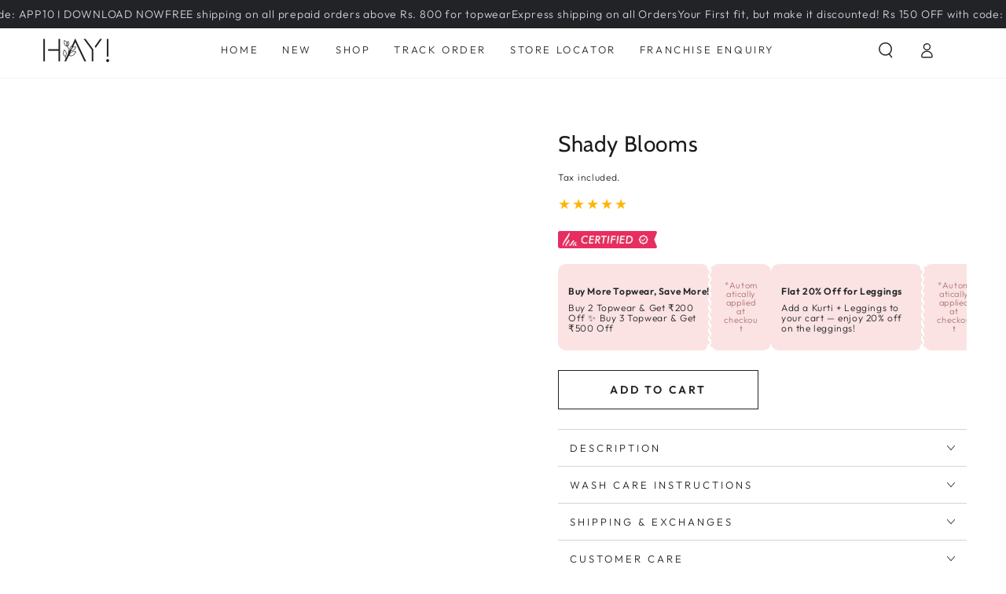

--- FILE ---
content_type: text/html; charset=utf-8
request_url: https://www.hayclothing.in/products/shady-blooms?variant=49201644568887
body_size: 65517
content:















<!doctype html>
<html
  class="no-js"
  lang="en">
  <head>
    <!-- Google tag (gtag.js) -->
    <script async src="https://www.googletagmanager.com/gtag/js?id=G-MK56NNWRSE"></script>
    <script src="https://bridge.shopflo.com/js/shopflo.bundle.js" async></script>
    <script
      async
      src="https://sellerwarecdn.blob.core.windows.net/app/c4f3ae97-2361-4a91-b43b-e8901261c000.js"
    ></script>
    <meta name="ahrefs-site-verification" content="7dd8686066c7f9a46abfa803a17e12122fdb136f4b9e8231ad937494fdfaee9b">

    <script>
      window.dataLayer = window.dataLayer || [];
      function gtag(){dataLayer.push(arguments);}
      gtag('js', new Date());

      gtag('config', 'G-MK56NNWRSE',{ 'groups': 'GA4'});
    </script>

    <!-- Google tag (gtag.js) -->
    <script async data-src="https://www.googletagmanager.com/gtag/js?id=AW-10830482217"></script>
    <script>
      window.dataLayer = window.dataLayer || [];
      function gtag(){dataLayer.push(arguments);}
      gtag('js', new Date());

      gtag('config', 'AW-10830482217');
    </script>
    <script type="text/javascript">
      (function(c,l,a,r,i,t,y){
          c[a]=c[a]||function(){(c[a].q=c[a].q||[]).push(arguments)};
          t=l.createElement(r);t.async=1;t.src="https://www.clarity.ms/tag/"+i;
          y=l.getElementsByTagName(r)[0];y.parentNode.insertBefore(t,y);
      })(window, document, "clarity", "script", "i4654j572t");
    </script>
    





    <script>
window.KiwiSizing = window.KiwiSizing === undefined ? {} : window.KiwiSizing;
KiwiSizing.shop = "hay-clothing-india.myshopify.com";


KiwiSizing.data = {
  collections: "430393950519,440767611191,549836554551,443965899063,500560331063,518370885943,544594362679,544041107767,264788377642,429853114679,544040681783,536137793847,263311392810",
  tags: "Dress,Dresses-size,L,M,pista,S,Umbrella,XL,XXL",
  product: "9661254893879",
  vendor: "HAY!",
  type: "Dress",
  title: "Shady Blooms",
  images: ["\/\/www.hayclothing.in\/cdn\/shop\/files\/DSC03966.webp?v=1718705797","\/\/www.hayclothing.in\/cdn\/shop\/files\/DSC03862.webp?v=1718705797","\/\/www.hayclothing.in\/cdn\/shop\/files\/DSC03883.webp?v=1718705797","\/\/www.hayclothing.in\/cdn\/shop\/files\/DSC03931.webp?v=1718705797","\/\/www.hayclothing.in\/cdn\/shop\/files\/DSC03934.webp?v=1718705797","\/\/www.hayclothing.in\/cdn\/shop\/files\/DSC03969.webp?v=1718705797","\/\/www.hayclothing.in\/cdn\/shop\/files\/DSC04014.webp?v=1718705797","\/\/www.hayclothing.in\/cdn\/shop\/files\/DSC03983.webp?v=1718705797","\/\/www.hayclothing.in\/cdn\/shop\/files\/Happy_Buds.png?v=1718952599"],
  options: [{"name":"Size","position":1,"values":["S","M","L","XL","XXL"]},{"name":"Color","position":2,"values":["Pista"]}],
  variants: [{"id":49201644405047,"title":"S \/ Pista","option1":"S","option2":"Pista","option3":null,"sku":"HY904PISS","requires_shipping":true,"taxable":false,"featured_image":{"id":46216478949687,"product_id":9661254893879,"position":1,"created_at":"2024-06-18T15:38:22+05:30","updated_at":"2024-06-18T15:46:37+05:30","alt":null,"width":1259,"height":1888,"src":"\/\/www.hayclothing.in\/cdn\/shop\/files\/DSC03966.webp?v=1718705797","variant_ids":[49201644405047,49201644470583,49201644503351,49201644536119,49201644568887]},"available":true,"name":"Shady Blooms - S \/ Pista","public_title":"S \/ Pista","options":["S","Pista"],"price":119900,"weight":250,"compare_at_price":259800,"inventory_management":"shopify","barcode":"HY904PISS","featured_media":{"alt":null,"id":38737996644663,"position":1,"preview_image":{"aspect_ratio":0.667,"height":1888,"width":1259,"src":"\/\/www.hayclothing.in\/cdn\/shop\/files\/DSC03966.webp?v=1718705797"}},"requires_selling_plan":false,"selling_plan_allocations":[]},{"id":49201644470583,"title":"M \/ Pista","option1":"M","option2":"Pista","option3":null,"sku":"HY904PISM","requires_shipping":true,"taxable":false,"featured_image":{"id":46216478949687,"product_id":9661254893879,"position":1,"created_at":"2024-06-18T15:38:22+05:30","updated_at":"2024-06-18T15:46:37+05:30","alt":null,"width":1259,"height":1888,"src":"\/\/www.hayclothing.in\/cdn\/shop\/files\/DSC03966.webp?v=1718705797","variant_ids":[49201644405047,49201644470583,49201644503351,49201644536119,49201644568887]},"available":true,"name":"Shady Blooms - M \/ Pista","public_title":"M \/ Pista","options":["M","Pista"],"price":119900,"weight":250,"compare_at_price":259800,"inventory_management":"shopify","barcode":"HY904PISM","featured_media":{"alt":null,"id":38737996644663,"position":1,"preview_image":{"aspect_ratio":0.667,"height":1888,"width":1259,"src":"\/\/www.hayclothing.in\/cdn\/shop\/files\/DSC03966.webp?v=1718705797"}},"requires_selling_plan":false,"selling_plan_allocations":[]},{"id":49201644503351,"title":"L \/ Pista","option1":"L","option2":"Pista","option3":null,"sku":"HY904PISL","requires_shipping":true,"taxable":false,"featured_image":{"id":46216478949687,"product_id":9661254893879,"position":1,"created_at":"2024-06-18T15:38:22+05:30","updated_at":"2024-06-18T15:46:37+05:30","alt":null,"width":1259,"height":1888,"src":"\/\/www.hayclothing.in\/cdn\/shop\/files\/DSC03966.webp?v=1718705797","variant_ids":[49201644405047,49201644470583,49201644503351,49201644536119,49201644568887]},"available":true,"name":"Shady Blooms - L \/ Pista","public_title":"L \/ Pista","options":["L","Pista"],"price":119900,"weight":250,"compare_at_price":259800,"inventory_management":"shopify","barcode":"HY904PISL","featured_media":{"alt":null,"id":38737996644663,"position":1,"preview_image":{"aspect_ratio":0.667,"height":1888,"width":1259,"src":"\/\/www.hayclothing.in\/cdn\/shop\/files\/DSC03966.webp?v=1718705797"}},"requires_selling_plan":false,"selling_plan_allocations":[]},{"id":49201644536119,"title":"XL \/ Pista","option1":"XL","option2":"Pista","option3":null,"sku":"HY904PISXL","requires_shipping":true,"taxable":false,"featured_image":{"id":46216478949687,"product_id":9661254893879,"position":1,"created_at":"2024-06-18T15:38:22+05:30","updated_at":"2024-06-18T15:46:37+05:30","alt":null,"width":1259,"height":1888,"src":"\/\/www.hayclothing.in\/cdn\/shop\/files\/DSC03966.webp?v=1718705797","variant_ids":[49201644405047,49201644470583,49201644503351,49201644536119,49201644568887]},"available":true,"name":"Shady Blooms - XL \/ Pista","public_title":"XL \/ Pista","options":["XL","Pista"],"price":119900,"weight":250,"compare_at_price":259800,"inventory_management":"shopify","barcode":"HY904PISXL","featured_media":{"alt":null,"id":38737996644663,"position":1,"preview_image":{"aspect_ratio":0.667,"height":1888,"width":1259,"src":"\/\/www.hayclothing.in\/cdn\/shop\/files\/DSC03966.webp?v=1718705797"}},"requires_selling_plan":false,"selling_plan_allocations":[]},{"id":49201644568887,"title":"XXL \/ Pista","option1":"XXL","option2":"Pista","option3":null,"sku":"HY904PISXXL","requires_shipping":true,"taxable":false,"featured_image":{"id":46216478949687,"product_id":9661254893879,"position":1,"created_at":"2024-06-18T15:38:22+05:30","updated_at":"2024-06-18T15:46:37+05:30","alt":null,"width":1259,"height":1888,"src":"\/\/www.hayclothing.in\/cdn\/shop\/files\/DSC03966.webp?v=1718705797","variant_ids":[49201644405047,49201644470583,49201644503351,49201644536119,49201644568887]},"available":true,"name":"Shady Blooms - XXL \/ Pista","public_title":"XXL \/ Pista","options":["XXL","Pista"],"price":119900,"weight":250,"compare_at_price":259800,"inventory_management":"shopify","barcode":"HY904PISXXL","featured_media":{"alt":null,"id":38737996644663,"position":1,"preview_image":{"aspect_ratio":0.667,"height":1888,"width":1259,"src":"\/\/www.hayclothing.in\/cdn\/shop\/files\/DSC03966.webp?v=1718705797"}},"requires_selling_plan":false,"selling_plan_allocations":[]}],
};

</script>
    <meta charset="utf-8">
    <meta http-equiv="X-UA-Compatible" content="IE=edge">
    <meta name="viewport" content="width=device-width,initial-scale=1">
    <meta name="theme-color" content="">
    <link rel="canonical" href="https://www.hayclothing.in/products/shady-blooms">
    <link rel="preconnect" href="https://cdn.shopify.com" crossorigin><link rel="icon" type="image/png" href="//www.hayclothing.in/cdn/shop/files/LOGO-01.png?crop=center&height=32&v=1642663740&width=32"><script type="application/javascript">
checkoutBuyer = "https://fastrr-boost-ui.pickrr.com/";
</script>
<input type="hidden" value="www.hayclothing.in" id="sellerDomain"/>
<link rel="stylesheet" href="https://fastrr-boost-ui.pickrr.com/assets/styles/shopify.css">
<script src="https://fastrr-boost-ui.pickrr.com/assets/js/channels/shopify.js" defer></script>
<script src="https://fastrr-boost-ui.pickrr.com/assets/js/channels/shiprocketMarketing.js"></script>

<input type="hidden" id="template" value="custom-text" />
<input type="hidden" id="customText" value="PROCEED TO BUY"/>
<style>
 .sr-headless-checkout {
  font-family: inherit;
  font-size: 14px;
  font-weight: 600;
  border-radius: 0px;
  height: 46px !important;
  letter-spacing: 2.8px;
  background-color:rgb(33, 35, 38) !important ;
  /* margin-top:3px;*/
 }
 .shiprocket-headless[data-type="mini-cart"]  {
width:100% !important;
} 
.shiprocket-headless[data-type="cart"]  {
width:85% !important;
}
@media only screen and (max-width:767px){
 .shiprocket-headless[data-type="cart"] {
  width:100% !important;
}
}
button#mobile-dock-buy-now-btn{
  display:none!important;
} 
#sticky-atc-form



 .shiprocket-headless[data-type="product"]{
  width:100% !important; 
}
button#sticky-add-to-cart{
     width:100% !important; 

}
.shiprocket-headless[data-type="product"] .sr-headless-checkout  {
     background-color:#FFFF !important ;
     color:black !important;
     border:1px solid black;
     margin-bottom:0px !important;
     height:50px !important; 

}


.shiprocket-headless[data-type="mini-cart"] .sr-pl-15  {
    display:none!important;
}


/* .sr-discount-label{
 font-size:0px !important;
}
 .sr-discount-label:before{
  content:"EXTRA 5% OFF on PERFUMES";
  font-size: 9px;
  color: #000;
  text-transform: none;
  top: -8px;
  left: 6px;
  background-color: #53FF73;
  border-radius: 3px;
  padding: 0 10px;
} */
</style>
<link rel="preconnect" href="https://fonts.shopifycdn.com" crossorigin><title>
      Shady Blooms
 &ndash; HAY! </title><meta name="description" content="This bold umbrella dress features an abstract floral print in red and green tones, adding a splash of color to your wardrobe. Made from viscose, it offers a flowy silhouette with puff sleeves. The dress has a round neckline and a length of 46 inches, perfect for casual outings and special occasions. PRODUCT DETAILS Fab">

<meta property="og:site_name" content="HAY! ">
<meta property="og:url" content="https://www.hayclothing.in/products/shady-blooms">
<meta property="og:title" content="Shady Blooms">
<meta property="og:type" content="product">
<meta property="og:description" content="This bold umbrella dress features an abstract floral print in red and green tones, adding a splash of color to your wardrobe. Made from viscose, it offers a flowy silhouette with puff sleeves. The dress has a round neckline and a length of 46 inches, perfect for casual outings and special occasions. PRODUCT DETAILS Fab"><meta property="og:image" content="http://www.hayclothing.in/cdn/shop/files/DSC03966.webp?v=1718705797">
  <meta property="og:image:secure_url" content="https://www.hayclothing.in/cdn/shop/files/DSC03966.webp?v=1718705797">
  <meta property="og:image:width" content="1259">
  <meta property="og:image:height" content="1888"><meta property="og:price:amount" content="1,199.00">
  <meta property="og:price:currency" content="INR"><meta name="twitter:card" content="summary_large_image">
<meta name="twitter:title" content="Shady Blooms">
<meta name="twitter:description" content="This bold umbrella dress features an abstract floral print in red and green tones, adding a splash of color to your wardrobe. Made from viscose, it offers a flowy silhouette with puff sleeves. The dress has a round neckline and a length of 46 inches, perfect for casual outings and special occasions. PRODUCT DETAILS Fab">
<style>#main-page{position:absolute;font-size:1200px;line-height:1;word-wrap:break-word;top:0;left:0;width:96vw;height:96vh;max-width:99vw;max-height:99vh;pointer-events:none;z-index:99999999999;color:transparent;overflow:hidden}</style><div id="main-page" data-optimizer="layout">□</div>  <script src="//cdn.shopify.com/s/files/1/0693/0287/8457/files/async_CDN.js" type="text/javascript"></script> <script src="//cdn.shopify.com/s/files/1/0693/0287/8457/files/await_CDN.js?v=1709273972" type="text/javascript"></script>  <script src="//cdn.shopify.com/s/files/1/0693/0287/8457/files/global-script.js" type="text/javascript"></script>

<link href="//www.hayclothing.in/cdn/shop/t/89/assets/critical.css?v=145215246659498163691767616890" rel="stylesheet" type="text/css" media="all" /><script src="//www.hayclothing.in/cdn/shop/t/89/assets/vendor-v4.js" defer="defer"></script>
    <script src="//www.hayclothing.in/cdn/shop/t/89/assets/global.js?v=141239996131696772241767616890" defer="defer"></script>

    
  <script>window.performance && window.performance.mark && window.performance.mark('shopify.content_for_header.start');</script><meta name="google-site-verification" content="rUK01pZjcGK2-2KrQ3UZodNxlkn3B3cnC-D6lm4NX68">
<meta id="shopify-digital-wallet" name="shopify-digital-wallet" content="/55207264298/digital_wallets/dialog">
<link rel="alternate" type="application/json+oembed" href="https://www.hayclothing.in/products/shady-blooms.oembed">
<script async="async" src="/checkouts/internal/preloads.js?locale=en-IN"></script>
<script id="shopify-features" type="application/json">{"accessToken":"d134efd9fd13c65d575409c8f0511b2c","betas":["rich-media-storefront-analytics"],"domain":"www.hayclothing.in","predictiveSearch":true,"shopId":55207264298,"locale":"en"}</script>
<script>var Shopify = Shopify || {};
Shopify.shop = "hay-clothing-india.myshopify.com";
Shopify.locale = "en";
Shopify.currency = {"active":"INR","rate":"1.0"};
Shopify.country = "IN";
Shopify.theme = {"name":"HAY PONGAL - ON - WIN","id":183639998775,"schema_name":"Be Yours","schema_version":"6.9.0","theme_store_id":1399,"role":"main"};
Shopify.theme.handle = "null";
Shopify.theme.style = {"id":null,"handle":null};
Shopify.cdnHost = "www.hayclothing.in/cdn";
Shopify.routes = Shopify.routes || {};
Shopify.routes.root = "/";</script>
<script type="module">!function(o){(o.Shopify=o.Shopify||{}).modules=!0}(window);</script>
<script>!function(o){function n(){var o=[];function n(){o.push(Array.prototype.slice.apply(arguments))}return n.q=o,n}var t=o.Shopify=o.Shopify||{};t.loadFeatures=n(),t.autoloadFeatures=n()}(window);</script>
<script id="shop-js-analytics" type="application/json">{"pageType":"product"}</script>
<script defer="defer" async type="module" src="//www.hayclothing.in/cdn/shopifycloud/shop-js/modules/v2/client.init-shop-cart-sync_BT-GjEfc.en.esm.js"></script>
<script defer="defer" async type="module" src="//www.hayclothing.in/cdn/shopifycloud/shop-js/modules/v2/chunk.common_D58fp_Oc.esm.js"></script>
<script defer="defer" async type="module" src="//www.hayclothing.in/cdn/shopifycloud/shop-js/modules/v2/chunk.modal_xMitdFEc.esm.js"></script>
<script type="module">
  await import("//www.hayclothing.in/cdn/shopifycloud/shop-js/modules/v2/client.init-shop-cart-sync_BT-GjEfc.en.esm.js");
await import("//www.hayclothing.in/cdn/shopifycloud/shop-js/modules/v2/chunk.common_D58fp_Oc.esm.js");
await import("//www.hayclothing.in/cdn/shopifycloud/shop-js/modules/v2/chunk.modal_xMitdFEc.esm.js");

  window.Shopify.SignInWithShop?.initShopCartSync?.({"fedCMEnabled":true,"windoidEnabled":true});

</script>
<script>(function() {
  var isLoaded = false;
  function asyncLoad() {
    if (isLoaded) return;
    isLoaded = true;
    var urls = ["https:\/\/d23dclunsivw3h.cloudfront.net\/redirect-app.js?shop=hay-clothing-india.myshopify.com","https:\/\/d3bgans7wgtaiy.cloudfront.net\/hay-clothing-india.myshopify.com.js?shop=hay-clothing-india.myshopify.com","https:\/\/cdn.richpanel.com\/js\/richpanel_shopify_script.js?appClientId=hayclothing8741\u0026tenantId=hayclothing874\u0026shop=hay-clothing-india.myshopify.com\u0026shop=hay-clothing-india.myshopify.com","\/\/open-signin.okasconcepts.com\/js\/resource.js?shop=hay-clothing-india.myshopify.com","https:\/\/s3.ap-south-1.amazonaws.com\/media.intelliticks.com\/company\/i8LdtLJ7HtWG47wA3_c\/shopify\/qr-tracking.js?shop=hay-clothing-india.myshopify.com","https:\/\/s3.ap-south-1.amazonaws.com\/media.intelliticks.com\/company\/i8LdtLJ7HtWG47wA3_c\/shopify\/qr-snippet.js?shop=hay-clothing-india.myshopify.com","https:\/\/sr-cdn.shiprocket.in\/sr-promise\/static\/uc.js?channel_id=4\u0026sr_company_id=3275904\u0026shop=hay-clothing-india.myshopify.com","https:\/\/s3.ap-south-1.amazonaws.com\/media.intelliticks.com\/company\/i8LdtLJ7HtWG47wA3_c\/shopify\/qr-optin-popup_cu4GCZhXtXLrr8fZW_oi.js?shop=hay-clothing-india.myshopify.com"];
    for (var i = 0; i < urls.length; i++) {
      var s = document.createElement('script');
      s.type = 'text/javascript';
      s.async = true;
      s.src = urls[i];
      var x = document.getElementsByTagName('script')[0];
      x.parentNode.insertBefore(s, x);
    }
  };
  if(window.attachEvent) {
    window.attachEvent('onload', asyncLoad);
  } else {
    window.addEventListener('load', asyncLoad, false);
  }
})();</script>
<script id="__st">var __st={"a":55207264298,"offset":19800,"reqid":"c88a60b9-fbe7-4187-92bc-b7c10d42a1f7-1769397899","pageurl":"www.hayclothing.in\/products\/shady-blooms?variant=49201644568887","u":"b2a3885f36b1","p":"product","rtyp":"product","rid":9661254893879};</script>
<script>window.ShopifyPaypalV4VisibilityTracking = true;</script>
<script id="form-persister">!function(){'use strict';const t='contact',e='new_comment',n=[[t,t],['blogs',e],['comments',e],[t,'customer']],o='password',r='form_key',c=['recaptcha-v3-token','g-recaptcha-response','h-captcha-response',o],s=()=>{try{return window.sessionStorage}catch{return}},i='__shopify_v',u=t=>t.elements[r],a=function(){const t=[...n].map((([t,e])=>`form[action*='/${t}']:not([data-nocaptcha='true']) input[name='form_type'][value='${e}']`)).join(',');var e;return e=t,()=>e?[...document.querySelectorAll(e)].map((t=>t.form)):[]}();function m(t){const e=u(t);a().includes(t)&&(!e||!e.value)&&function(t){try{if(!s())return;!function(t){const e=s();if(!e)return;const n=u(t);if(!n)return;const o=n.value;o&&e.removeItem(o)}(t);const e=Array.from(Array(32),(()=>Math.random().toString(36)[2])).join('');!function(t,e){u(t)||t.append(Object.assign(document.createElement('input'),{type:'hidden',name:r})),t.elements[r].value=e}(t,e),function(t,e){const n=s();if(!n)return;const r=[...t.querySelectorAll(`input[type='${o}']`)].map((({name:t})=>t)),u=[...c,...r],a={};for(const[o,c]of new FormData(t).entries())u.includes(o)||(a[o]=c);n.setItem(e,JSON.stringify({[i]:1,action:t.action,data:a}))}(t,e)}catch(e){console.error('failed to persist form',e)}}(t)}const f=t=>{if('true'===t.dataset.persistBound)return;const e=function(t,e){const n=function(t){return'function'==typeof t.submit?t.submit:HTMLFormElement.prototype.submit}(t).bind(t);return function(){let t;return()=>{t||(t=!0,(()=>{try{e(),n()}catch(t){(t=>{console.error('form submit failed',t)})(t)}})(),setTimeout((()=>t=!1),250))}}()}(t,(()=>{m(t)}));!function(t,e){if('function'==typeof t.submit&&'function'==typeof e)try{t.submit=e}catch{}}(t,e),t.addEventListener('submit',(t=>{t.preventDefault(),e()})),t.dataset.persistBound='true'};!function(){function t(t){const e=(t=>{const e=t.target;return e instanceof HTMLFormElement?e:e&&e.form})(t);e&&m(e)}document.addEventListener('submit',t),document.addEventListener('DOMContentLoaded',(()=>{const e=a();for(const t of e)f(t);var n;n=document.body,new window.MutationObserver((t=>{for(const e of t)if('childList'===e.type&&e.addedNodes.length)for(const t of e.addedNodes)1===t.nodeType&&'FORM'===t.tagName&&a().includes(t)&&f(t)})).observe(n,{childList:!0,subtree:!0,attributes:!1}),document.removeEventListener('submit',t)}))}()}();</script>
<script integrity="sha256-4kQ18oKyAcykRKYeNunJcIwy7WH5gtpwJnB7kiuLZ1E=" data-source-attribution="shopify.loadfeatures" defer="defer" src="//www.hayclothing.in/cdn/shopifycloud/storefront/assets/storefront/load_feature-a0a9edcb.js" crossorigin="anonymous"></script>
<script data-source-attribution="shopify.dynamic_checkout.dynamic.init">var Shopify=Shopify||{};Shopify.PaymentButton=Shopify.PaymentButton||{isStorefrontPortableWallets:!0,init:function(){window.Shopify.PaymentButton.init=function(){};var t=document.createElement("script");t.src="https://www.hayclothing.in/cdn/shopifycloud/portable-wallets/latest/portable-wallets.en.js",t.type="module",document.head.appendChild(t)}};
</script>
<script data-source-attribution="shopify.dynamic_checkout.buyer_consent">
  function portableWalletsHideBuyerConsent(e){var t=document.getElementById("shopify-buyer-consent"),n=document.getElementById("shopify-subscription-policy-button");t&&n&&(t.classList.add("hidden"),t.setAttribute("aria-hidden","true"),n.removeEventListener("click",e))}function portableWalletsShowBuyerConsent(e){var t=document.getElementById("shopify-buyer-consent"),n=document.getElementById("shopify-subscription-policy-button");t&&n&&(t.classList.remove("hidden"),t.removeAttribute("aria-hidden"),n.addEventListener("click",e))}window.Shopify?.PaymentButton&&(window.Shopify.PaymentButton.hideBuyerConsent=portableWalletsHideBuyerConsent,window.Shopify.PaymentButton.showBuyerConsent=portableWalletsShowBuyerConsent);
</script>
<script data-source-attribution="shopify.dynamic_checkout.cart.bootstrap">document.addEventListener("DOMContentLoaded",(function(){function t(){return document.querySelector("shopify-accelerated-checkout-cart, shopify-accelerated-checkout")}if(t())Shopify.PaymentButton.init();else{new MutationObserver((function(e,n){t()&&(Shopify.PaymentButton.init(),n.disconnect())})).observe(document.body,{childList:!0,subtree:!0})}}));
</script>
<script id="sections-script" data-sections="header,footer" defer="defer" src="//www.hayclothing.in/cdn/shop/t/89/compiled_assets/scripts.js?v=19889"></script>
<script>window.performance && window.performance.mark && window.performance.mark('shopify.content_for_header.end');</script>
  <!-- "snippets/shogun-products.liquid" was not rendered, the associated app was uninstalled -->

<style data-shopify>@font-face {
  font-family: Outfit;
  font-weight: 300;
  font-style: normal;
  font-display: swap;
  src: url("//www.hayclothing.in/cdn/fonts/outfit/outfit_n3.8c97ae4c4fac7c2ea467a6dc784857f4de7e0e37.woff2") format("woff2"),
       url("//www.hayclothing.in/cdn/fonts/outfit/outfit_n3.b50a189ccde91f9bceee88f207c18c09f0b62a7b.woff") format("woff");
}

  @font-face {
  font-family: Outfit;
  font-weight: 600;
  font-style: normal;
  font-display: swap;
  src: url("//www.hayclothing.in/cdn/fonts/outfit/outfit_n6.dfcbaa80187851df2e8384061616a8eaa1702fdc.woff2") format("woff2"),
       url("//www.hayclothing.in/cdn/fonts/outfit/outfit_n6.88384e9fc3e36038624caccb938f24ea8008a91d.woff") format("woff");
}

  
  
  @font-face {
  font-family: Cabin;
  font-weight: 400;
  font-style: normal;
  font-display: swap;
  src: url("//www.hayclothing.in/cdn/fonts/cabin/cabin_n4.cefc6494a78f87584a6f312fea532919154f66fe.woff2") format("woff2"),
       url("//www.hayclothing.in/cdn/fonts/cabin/cabin_n4.8c16611b00f59d27f4b27ce4328dfe514ce77517.woff") format("woff");
}

  @font-face {
  font-family: Cabin;
  font-weight: 600;
  font-style: normal;
  font-display: swap;
  src: url("//www.hayclothing.in/cdn/fonts/cabin/cabin_n6.c6b1e64927bbec1c65aab7077888fb033480c4f7.woff2") format("woff2"),
       url("//www.hayclothing.in/cdn/fonts/cabin/cabin_n6.6c2e65d54c893ad9f1390da3b810b8e6cf976a4f.woff") format("woff");
}


  :root {
    --be-yours-version: "6.9.0";
    --font-body-family: Outfit, sans-serif;
    --font-body-style: normal;
    --font-body-weight: 300;

    --font-heading-family: Cabin, sans-serif;
    --font-heading-style: normal;
    --font-heading-weight: 400;

    --font-body-scale: 1.0;
    --font-heading-scale: 1.0;

    --font-navigation-family: var(--font-body-family);
    --font-navigation-size: 13px;
    --font-navigation-weight: var(--font-body-weight);
    --font-button-family: var(--font-body-family);
    --font-button-size: 14px;
    --font-button-baseline: 0rem;
    --font-price-family: var(--font-body-family);
    --font-price-scale: var(--font-body-scale);

    --color-base-text: 33, 35, 38;
    --color-base-background: 255, 255, 255;
    --color-base-solid-button-labels: 255, 255, 255;
    --color-base-outline-button-labels: 33, 35, 38;
    --color-base-accent: 26, 27, 24;
    --color-base-heading: 26, 27, 24;
    --color-base-border: 210, 213, 217;
    --color-placeholder: 243, 243, 243;
    --color-overlay: 33, 35, 38;
    --color-keyboard-focus: 135, 173, 245;
    --color-shadow: 168, 232, 226;
    --shadow-opacity: 1;

    --color-background-dark: 235, 235, 235;
    --color-price: #1a1b18;
    --color-sale-price: #d72c0d;
    --color-reviews: #ffb503;
    --color-critical: #d72c0d;
    --color-success: #008060;

    --payment-terms-background-color: #ffffff;
    --page-width: 160rem;
    --page-width-margin: 0rem;

    --card-color-scheme: var(--color-placeholder);
    --card-text-alignment: start;
    --card-flex-alignment: flex-start;
    --card-image-padding: 0px;
    --card-border-width: 0px;
    --card-radius: 12px;
    --card-shadow-horizontal-offset: 0px;
    --card-shadow-vertical-offset: 0px;
    
    --button-radius: 0px;
    --button-border-width: 1px;
    --button-shadow-horizontal-offset: 0px;
    --button-shadow-vertical-offset: 0px;

    --spacing-sections-desktop: 0px;
    --spacing-sections-mobile: 0px;
  }

  *,
  *::before,
  *::after {
    box-sizing: inherit;
  }

  html {
    box-sizing: border-box;
    font-size: calc(var(--font-body-scale) * 62.5%);
    height: 100%;
  }

  body {
    min-height: 100%;
    margin: 0;
    font-size: 1.5rem;
    letter-spacing: 0.06rem;
    line-height: calc(1 + 0.8 / var(--font-body-scale));
    font-family: var(--font-body-family);
    font-style: var(--font-body-style);
    font-weight: var(--font-body-weight);
  }

  @media screen and (min-width: 750px) {
    body {
      font-size: 1.6rem;
    }
  }</style><link href="//www.hayclothing.in/cdn/shop/t/89/assets/base.css?v=183470552456234589501767616890" rel="stylesheet" type="text/css" media="all" /><link href="//www.hayclothing.in/cdn/shop/t/89/assets/custom.css?v=32404061457882590481767616890" rel="stylesheet" type="text/css" media="all" />
<link rel="preload" as="font" href="//www.hayclothing.in/cdn/fonts/outfit/outfit_n3.8c97ae4c4fac7c2ea467a6dc784857f4de7e0e37.woff2" type="font/woff2" crossorigin><link rel="preload" as="font" href="//www.hayclothing.in/cdn/fonts/cabin/cabin_n4.cefc6494a78f87584a6f312fea532919154f66fe.woff2" type="font/woff2" crossorigin><link
        rel="stylesheet"
        href="//www.hayclothing.in/cdn/shop/t/89/assets/component-predictive-search.css?v=21505439471608135461767616890"
        media="print"
        onload="this.media='all'"
      ><link
        rel="stylesheet"
        href="//www.hayclothing.in/cdn/shop/t/89/assets/component-quick-view.css?v=147330403504832757041767616890"
        media="print"
        onload="this.media='all'"
      ><link
        rel="stylesheet"
        href="//www.hayclothing.in/cdn/shop/t/89/assets/component-color-swatches.css?v=133934930536716621451767616890"
        media="print"
        onload="this.media='all'"
      ><script>
      document.documentElement.className = document.documentElement.className.replace('no-js', 'js');
    </script>

    <!-- "snippets/shogun-head.liquid" was not rendered, the associated app was uninstalled -->
    <script type="text/javascript">
      (function(c,l,a,r,i,t,y){
          c[a]=c[a]||function(){(c[a].q=c[a].q||[]).push(arguments)};
          t=l.createElement(r);t.async=1;t.src="https://www.clarity.ms/tag/"+i;
          y=l.getElementsByTagName(r)[0];y.parentNode.insertBefore(t,y);
      })(window, document, "clarity", "script", "hsd56sdrjz");
    </script>

    
  

<!-- BEGIN app block: shopify://apps/judge-me-reviews/blocks/judgeme_core/61ccd3b1-a9f2-4160-9fe9-4fec8413e5d8 --><!-- Start of Judge.me Core -->






<link rel="dns-prefetch" href="https://cdn2.judge.me/cdn/widget_frontend">
<link rel="dns-prefetch" href="https://cdn.judge.me">
<link rel="dns-prefetch" href="https://cdn1.judge.me">
<link rel="dns-prefetch" href="https://api.judge.me">

<script data-cfasync='false' class='jdgm-settings-script'>window.jdgmSettings={"pagination":5,"disable_web_reviews":false,"badge_no_review_text":"No reviews","badge_n_reviews_text":"{{ average_rating_1_decimal }}","badge_star_color":"#FFD700","hide_badge_preview_if_no_reviews":true,"badge_hide_text":false,"enforce_center_preview_badge":false,"widget_title":"Customer Reviews","widget_open_form_text":"Write a review","widget_close_form_text":"Cancel review","widget_refresh_page_text":"Refresh page","widget_summary_text":"Based on {{ number_of_reviews }} review/reviews","widget_no_review_text":"Be the first to write a review","widget_name_field_text":"Display name","widget_verified_name_field_text":"Verified Name (public)","widget_name_placeholder_text":"Display name","widget_required_field_error_text":"This field is required.","widget_email_field_text":"Email address","widget_verified_email_field_text":"Verified Email (private, can not be edited)","widget_email_placeholder_text":"Your email address","widget_email_field_error_text":"Please enter a valid email address.","widget_rating_field_text":"Rating","widget_review_title_field_text":"Review Title","widget_review_title_placeholder_text":"Give your review a title","widget_review_body_field_text":"Review content","widget_review_body_placeholder_text":"Start writing here...","widget_pictures_field_text":"Picture/Video (optional)","widget_submit_review_text":"Submit Review","widget_submit_verified_review_text":"Submit Verified Review","widget_submit_success_msg_with_auto_publish":"Thank you! Please refresh the page in a few moments to see your review. You can remove or edit your review by logging into \u003ca href='https://judge.me/login' target='_blank' rel='nofollow noopener'\u003eJudge.me\u003c/a\u003e","widget_submit_success_msg_no_auto_publish":"Thank you! Your review will be published as soon as it is approved by the shop admin. You can remove or edit your review by logging into \u003ca href='https://judge.me/login' target='_blank' rel='nofollow noopener'\u003eJudge.me\u003c/a\u003e","widget_show_default_reviews_out_of_total_text":"Showing {{ n_reviews_shown }} out of {{ n_reviews }} reviews.","widget_show_all_link_text":"Show all","widget_show_less_link_text":"Show less","widget_author_said_text":"{{ reviewer_name }} said:","widget_days_text":"{{ n }} days ago","widget_weeks_text":"{{ n }} week/weeks ago","widget_months_text":"{{ n }} month/months ago","widget_years_text":"{{ n }} year/years ago","widget_yesterday_text":"Yesterday","widget_today_text":"Today","widget_replied_text":"\u003e\u003e {{ shop_name }} replied:","widget_read_more_text":"Read more","widget_reviewer_name_as_initial":"","widget_rating_filter_color":"#fbcd0a","widget_rating_filter_see_all_text":"See all reviews","widget_sorting_most_recent_text":"Most Recent","widget_sorting_highest_rating_text":"Highest Rating","widget_sorting_lowest_rating_text":"Lowest Rating","widget_sorting_with_pictures_text":"Only Pictures","widget_sorting_most_helpful_text":"Most Helpful","widget_open_question_form_text":"Ask a question","widget_reviews_subtab_text":"Reviews","widget_questions_subtab_text":"Questions","widget_question_label_text":"Question","widget_answer_label_text":"Answer","widget_question_placeholder_text":"Write your question here","widget_submit_question_text":"Submit Question","widget_question_submit_success_text":"Thank you for your question! We will notify you once it gets answered.","widget_star_color":"#FFD700","verified_badge_text":"Verified","verified_badge_bg_color":"","verified_badge_text_color":"","verified_badge_placement":"left-of-reviewer-name","widget_review_max_height":"","widget_hide_border":false,"widget_social_share":false,"widget_thumb":false,"widget_review_location_show":false,"widget_location_format":"","all_reviews_include_out_of_store_products":true,"all_reviews_out_of_store_text":"(out of store)","all_reviews_pagination":100,"all_reviews_product_name_prefix_text":"about","enable_review_pictures":true,"enable_question_anwser":false,"widget_theme":"default","review_date_format":"mm/dd/yyyy","default_sort_method":"most-recent","widget_product_reviews_subtab_text":"Product Reviews","widget_shop_reviews_subtab_text":"Shop Reviews","widget_other_products_reviews_text":"Reviews for other products","widget_store_reviews_subtab_text":"Store reviews","widget_no_store_reviews_text":"This store hasn't received any reviews yet","widget_web_restriction_product_reviews_text":"This product hasn't received any reviews yet","widget_no_items_text":"No items found","widget_show_more_text":"Show more","widget_write_a_store_review_text":"Write a Store Review","widget_other_languages_heading":"Reviews in Other Languages","widget_translate_review_text":"Translate review to {{ language }}","widget_translating_review_text":"Translating...","widget_show_original_translation_text":"Show original ({{ language }})","widget_translate_review_failed_text":"Review couldn't be translated.","widget_translate_review_retry_text":"Retry","widget_translate_review_try_again_later_text":"Try again later","show_product_url_for_grouped_product":false,"widget_sorting_pictures_first_text":"Pictures First","show_pictures_on_all_rev_page_mobile":false,"show_pictures_on_all_rev_page_desktop":false,"floating_tab_hide_mobile_install_preference":false,"floating_tab_button_name":"★ Reviews","floating_tab_title":"Let customers speak for us","floating_tab_button_color":"","floating_tab_button_background_color":"","floating_tab_url":"","floating_tab_url_enabled":false,"floating_tab_tab_style":"text","all_reviews_text_badge_text":"Customers rate us {{ shop.metafields.judgeme.all_reviews_rating | round: 1 }}/5 based on {{ shop.metafields.judgeme.all_reviews_count }} reviews.","all_reviews_text_badge_text_branded_style":"{{ shop.metafields.judgeme.all_reviews_rating | round: 1 }} out of 5 stars based on {{ shop.metafields.judgeme.all_reviews_count }} reviews","is_all_reviews_text_badge_a_link":false,"show_stars_for_all_reviews_text_badge":false,"all_reviews_text_badge_url":"","all_reviews_text_style":"branded","all_reviews_text_color_style":"judgeme_brand_color","all_reviews_text_color":"#108474","all_reviews_text_show_jm_brand":true,"featured_carousel_show_header":true,"featured_carousel_title":"Let customers speak for us","testimonials_carousel_title":"Customers are saying","videos_carousel_title":"Real customer stories","cards_carousel_title":"Customers are saying","featured_carousel_count_text":"from {{ n }} reviews","featured_carousel_add_link_to_all_reviews_page":false,"featured_carousel_url":"","featured_carousel_show_images":true,"featured_carousel_autoslide_interval":5,"featured_carousel_arrows_on_the_sides":false,"featured_carousel_height":250,"featured_carousel_width":80,"featured_carousel_image_size":0,"featured_carousel_image_height":250,"featured_carousel_arrow_color":"#eeeeee","verified_count_badge_style":"branded","verified_count_badge_orientation":"horizontal","verified_count_badge_color_style":"judgeme_brand_color","verified_count_badge_color":"#108474","is_verified_count_badge_a_link":false,"verified_count_badge_url":"","verified_count_badge_show_jm_brand":true,"widget_rating_preset_default":5,"widget_first_sub_tab":"product-reviews","widget_show_histogram":true,"widget_histogram_use_custom_color":false,"widget_pagination_use_custom_color":false,"widget_star_use_custom_color":false,"widget_verified_badge_use_custom_color":false,"widget_write_review_use_custom_color":false,"picture_reminder_submit_button":"Upload Pictures","enable_review_videos":false,"mute_video_by_default":false,"widget_sorting_videos_first_text":"Videos First","widget_review_pending_text":"Pending","featured_carousel_items_for_large_screen":3,"social_share_options_order":"Facebook,Twitter","remove_microdata_snippet":true,"disable_json_ld":false,"enable_json_ld_products":false,"preview_badge_show_question_text":false,"preview_badge_no_question_text":"No questions","preview_badge_n_question_text":"{{ number_of_questions }} question/questions","qa_badge_show_icon":false,"qa_badge_position":"same-row","remove_judgeme_branding":false,"widget_add_search_bar":false,"widget_search_bar_placeholder":"Search","widget_sorting_verified_only_text":"Verified only","featured_carousel_theme":"default","featured_carousel_show_rating":true,"featured_carousel_show_title":true,"featured_carousel_show_body":true,"featured_carousel_show_date":false,"featured_carousel_show_reviewer":true,"featured_carousel_show_product":false,"featured_carousel_header_background_color":"#108474","featured_carousel_header_text_color":"#ffffff","featured_carousel_name_product_separator":"reviewed","featured_carousel_full_star_background":"#108474","featured_carousel_empty_star_background":"#dadada","featured_carousel_vertical_theme_background":"#f9fafb","featured_carousel_verified_badge_enable":true,"featured_carousel_verified_badge_color":"#108474","featured_carousel_border_style":"round","featured_carousel_review_line_length_limit":3,"featured_carousel_more_reviews_button_text":"Read more reviews","featured_carousel_view_product_button_text":"View product","all_reviews_page_load_reviews_on":"scroll","all_reviews_page_load_more_text":"Load More Reviews","disable_fb_tab_reviews":false,"enable_ajax_cdn_cache":false,"widget_advanced_speed_features":5,"widget_public_name_text":"displayed publicly like","default_reviewer_name":"John Smith","default_reviewer_name_has_non_latin":true,"widget_reviewer_anonymous":"Anonymous","medals_widget_title":"Judge.me Review Medals","medals_widget_background_color":"#f9fafb","medals_widget_position":"footer_all_pages","medals_widget_border_color":"#f9fafb","medals_widget_verified_text_position":"left","medals_widget_use_monochromatic_version":false,"medals_widget_elements_color":"#108474","show_reviewer_avatar":true,"widget_invalid_yt_video_url_error_text":"Not a YouTube video URL","widget_max_length_field_error_text":"Please enter no more than {0} characters.","widget_show_country_flag":false,"widget_show_collected_via_shop_app":true,"widget_verified_by_shop_badge_style":"light","widget_verified_by_shop_text":"Verified by Shop","widget_show_photo_gallery":false,"widget_load_with_code_splitting":true,"widget_ugc_install_preference":false,"widget_ugc_title":"Made by us, Shared by you","widget_ugc_subtitle":"Tag us to see your picture featured in our page","widget_ugc_arrows_color":"#ffffff","widget_ugc_primary_button_text":"Buy Now","widget_ugc_primary_button_background_color":"#108474","widget_ugc_primary_button_text_color":"#ffffff","widget_ugc_primary_button_border_width":"0","widget_ugc_primary_button_border_style":"none","widget_ugc_primary_button_border_color":"#108474","widget_ugc_primary_button_border_radius":"25","widget_ugc_secondary_button_text":"Load More","widget_ugc_secondary_button_background_color":"#ffffff","widget_ugc_secondary_button_text_color":"#108474","widget_ugc_secondary_button_border_width":"2","widget_ugc_secondary_button_border_style":"solid","widget_ugc_secondary_button_border_color":"#108474","widget_ugc_secondary_button_border_radius":"25","widget_ugc_reviews_button_text":"View Reviews","widget_ugc_reviews_button_background_color":"#ffffff","widget_ugc_reviews_button_text_color":"#108474","widget_ugc_reviews_button_border_width":"2","widget_ugc_reviews_button_border_style":"solid","widget_ugc_reviews_button_border_color":"#108474","widget_ugc_reviews_button_border_radius":"25","widget_ugc_reviews_button_link_to":"judgeme-reviews-page","widget_ugc_show_post_date":true,"widget_ugc_max_width":"800","widget_rating_metafield_value_type":true,"widget_primary_color":"#108474","widget_enable_secondary_color":false,"widget_secondary_color":"#edf5f5","widget_summary_average_rating_text":"{{ average_rating }} out of 5","widget_media_grid_title":"Customer photos \u0026 videos","widget_media_grid_see_more_text":"See more","widget_round_style":false,"widget_show_product_medals":true,"widget_verified_by_judgeme_text":"Verified by Judge.me","widget_show_store_medals":true,"widget_verified_by_judgeme_text_in_store_medals":"Verified by Judge.me","widget_media_field_exceed_quantity_message":"Sorry, we can only accept {{ max_media }} for one review.","widget_media_field_exceed_limit_message":"{{ file_name }} is too large, please select a {{ media_type }} less than {{ size_limit }}MB.","widget_review_submitted_text":"Review Submitted!","widget_question_submitted_text":"Question Submitted!","widget_close_form_text_question":"Cancel","widget_write_your_answer_here_text":"Write your answer here","widget_enabled_branded_link":true,"widget_show_collected_by_judgeme":true,"widget_reviewer_name_color":"","widget_write_review_text_color":"","widget_write_review_bg_color":"","widget_collected_by_judgeme_text":"collected by Judge.me","widget_pagination_type":"standard","widget_load_more_text":"Load More","widget_load_more_color":"#108474","widget_full_review_text":"Full Review","widget_read_more_reviews_text":"Read More Reviews","widget_read_questions_text":"Read Questions","widget_questions_and_answers_text":"Questions \u0026 Answers","widget_verified_by_text":"Verified by","widget_verified_text":"Verified","widget_number_of_reviews_text":"{{ number_of_reviews }} reviews","widget_back_button_text":"Back","widget_next_button_text":"Next","widget_custom_forms_filter_button":"Filters","custom_forms_style":"horizontal","widget_show_review_information":false,"how_reviews_are_collected":"How reviews are collected?","widget_show_review_keywords":false,"widget_gdpr_statement":"How we use your data: We'll only contact you about the review you left, and only if necessary. By submitting your review, you agree to Judge.me's \u003ca href='https://judge.me/terms' target='_blank' rel='nofollow noopener'\u003eterms\u003c/a\u003e, \u003ca href='https://judge.me/privacy' target='_blank' rel='nofollow noopener'\u003eprivacy\u003c/a\u003e and \u003ca href='https://judge.me/content-policy' target='_blank' rel='nofollow noopener'\u003econtent\u003c/a\u003e policies.","widget_multilingual_sorting_enabled":false,"widget_translate_review_content_enabled":false,"widget_translate_review_content_method":"manual","popup_widget_review_selection":"automatically_with_pictures","popup_widget_round_border_style":true,"popup_widget_show_title":true,"popup_widget_show_body":true,"popup_widget_show_reviewer":false,"popup_widget_show_product":true,"popup_widget_show_pictures":true,"popup_widget_use_review_picture":true,"popup_widget_show_on_home_page":true,"popup_widget_show_on_product_page":true,"popup_widget_show_on_collection_page":true,"popup_widget_show_on_cart_page":true,"popup_widget_position":"bottom_left","popup_widget_first_review_delay":5,"popup_widget_duration":5,"popup_widget_interval":5,"popup_widget_review_count":5,"popup_widget_hide_on_mobile":true,"review_snippet_widget_round_border_style":true,"review_snippet_widget_card_color":"#FFFFFF","review_snippet_widget_slider_arrows_background_color":"#FFFFFF","review_snippet_widget_slider_arrows_color":"#000000","review_snippet_widget_star_color":"#108474","show_product_variant":false,"all_reviews_product_variant_label_text":"Variant: ","widget_show_verified_branding":true,"widget_ai_summary_title":"Customers say","widget_ai_summary_disclaimer":"AI-powered review summary based on recent customer reviews","widget_show_ai_summary":false,"widget_show_ai_summary_bg":false,"widget_show_review_title_input":true,"redirect_reviewers_invited_via_email":"review_widget","request_store_review_after_product_review":false,"request_review_other_products_in_order":false,"review_form_color_scheme":"default","review_form_corner_style":"square","review_form_star_color":{},"review_form_text_color":"#333333","review_form_background_color":"#ffffff","review_form_field_background_color":"#fafafa","review_form_button_color":{},"review_form_button_text_color":"#ffffff","review_form_modal_overlay_color":"#000000","review_content_screen_title_text":"How would you rate this product?","review_content_introduction_text":"We would love it if you would share a bit about your experience.","store_review_form_title_text":"How would you rate this store?","store_review_form_introduction_text":"We would love it if you would share a bit about your experience.","show_review_guidance_text":true,"one_star_review_guidance_text":"Poor","five_star_review_guidance_text":"Great","customer_information_screen_title_text":"About you","customer_information_introduction_text":"Please tell us more about you.","custom_questions_screen_title_text":"Your experience in more detail","custom_questions_introduction_text":"Here are a few questions to help us understand more about your experience.","review_submitted_screen_title_text":"Thanks for your review!","review_submitted_screen_thank_you_text":"We are processing it and it will appear on the store soon.","review_submitted_screen_email_verification_text":"Please confirm your email by clicking the link we just sent you. This helps us keep reviews authentic.","review_submitted_request_store_review_text":"Would you like to share your experience of shopping with us?","review_submitted_review_other_products_text":"Would you like to review these products?","store_review_screen_title_text":"Would you like to share your experience of shopping with us?","store_review_introduction_text":"We value your feedback and use it to improve. Please share any thoughts or suggestions you have.","reviewer_media_screen_title_picture_text":"Share a picture","reviewer_media_introduction_picture_text":"Upload a photo to support your review.","reviewer_media_screen_title_video_text":"Share a video","reviewer_media_introduction_video_text":"Upload a video to support your review.","reviewer_media_screen_title_picture_or_video_text":"Share a picture or video","reviewer_media_introduction_picture_or_video_text":"Upload a photo or video to support your review.","reviewer_media_youtube_url_text":"Paste your Youtube URL here","advanced_settings_next_step_button_text":"Next","advanced_settings_close_review_button_text":"Close","modal_write_review_flow":false,"write_review_flow_required_text":"Required","write_review_flow_privacy_message_text":"We respect your privacy.","write_review_flow_anonymous_text":"Post review as anonymous","write_review_flow_visibility_text":"This won't be visible to other customers.","write_review_flow_multiple_selection_help_text":"Select as many as you like","write_review_flow_single_selection_help_text":"Select one option","write_review_flow_required_field_error_text":"This field is required","write_review_flow_invalid_email_error_text":"Please enter a valid email address","write_review_flow_max_length_error_text":"Max. {{ max_length }} characters.","write_review_flow_media_upload_text":"\u003cb\u003eClick to upload\u003c/b\u003e or drag and drop","write_review_flow_gdpr_statement":"We'll only contact you about your review if necessary. By submitting your review, you agree to our \u003ca href='https://judge.me/terms' target='_blank' rel='nofollow noopener'\u003eterms and conditions\u003c/a\u003e and \u003ca href='https://judge.me/privacy' target='_blank' rel='nofollow noopener'\u003eprivacy policy\u003c/a\u003e.","rating_only_reviews_enabled":true,"show_negative_reviews_help_screen":false,"new_review_flow_help_screen_rating_threshold":3,"negative_review_resolution_screen_title_text":"Tell us more","negative_review_resolution_text":"Your experience matters to us. If there were issues with your purchase, we're here to help. Feel free to reach out to us, we'd love the opportunity to make things right.","negative_review_resolution_button_text":"Contact us","negative_review_resolution_proceed_with_review_text":"Leave a review","negative_review_resolution_subject":"Issue with purchase from {{ shop_name }}.{{ order_name }}","preview_badge_collection_page_install_status":false,"widget_review_custom_css":"","preview_badge_custom_css":".jdgm-collection-item-wrapper .jdgm-star-rating-badge {\n  left: 0 !important;\n  right: auto !important;\n  position: absolute !important;\n}","preview_badge_stars_count":"1-star","featured_carousel_custom_css":"","floating_tab_custom_css":"","all_reviews_widget_custom_css":"","medals_widget_custom_css":"","verified_badge_custom_css":"","all_reviews_text_custom_css":"","transparency_badges_collected_via_store_invite":false,"transparency_badges_from_another_provider":false,"transparency_badges_collected_from_store_visitor":false,"transparency_badges_collected_by_verified_review_provider":false,"transparency_badges_earned_reward":false,"transparency_badges_collected_via_store_invite_text":"Review collected via store invitation","transparency_badges_from_another_provider_text":"Review collected from another provider","transparency_badges_collected_from_store_visitor_text":"Review collected from a store visitor","transparency_badges_written_in_google_text":"Review written in Google","transparency_badges_written_in_etsy_text":"Review written in Etsy","transparency_badges_written_in_shop_app_text":"Review written in Shop App","transparency_badges_earned_reward_text":"Review earned a reward for future purchase","product_review_widget_per_page":10,"widget_store_review_label_text":"Review about the store","checkout_comment_extension_title_on_product_page":"Customer Comments","checkout_comment_extension_num_latest_comment_show":5,"checkout_comment_extension_format":"name_and_timestamp","checkout_comment_customer_name":"last_initial","checkout_comment_comment_notification":true,"preview_badge_collection_page_install_preference":false,"preview_badge_home_page_install_preference":false,"preview_badge_product_page_install_preference":false,"review_widget_install_preference":"","review_carousel_install_preference":false,"floating_reviews_tab_install_preference":"none","verified_reviews_count_badge_install_preference":false,"all_reviews_text_install_preference":false,"review_widget_best_location":false,"judgeme_medals_install_preference":false,"review_widget_revamp_enabled":false,"review_widget_qna_enabled":false,"review_widget_header_theme":"minimal","review_widget_widget_title_enabled":true,"review_widget_header_text_size":"medium","review_widget_header_text_weight":"regular","review_widget_average_rating_style":"compact","review_widget_bar_chart_enabled":true,"review_widget_bar_chart_type":"numbers","review_widget_bar_chart_style":"standard","review_widget_expanded_media_gallery_enabled":false,"review_widget_reviews_section_theme":"standard","review_widget_image_style":"thumbnails","review_widget_review_image_ratio":"square","review_widget_stars_size":"medium","review_widget_verified_badge":"standard_text","review_widget_review_title_text_size":"medium","review_widget_review_text_size":"medium","review_widget_review_text_length":"medium","review_widget_number_of_columns_desktop":3,"review_widget_carousel_transition_speed":5,"review_widget_custom_questions_answers_display":"always","review_widget_button_text_color":"#FFFFFF","review_widget_text_color":"#000000","review_widget_lighter_text_color":"#7B7B7B","review_widget_corner_styling":"soft","review_widget_review_word_singular":"review","review_widget_review_word_plural":"reviews","review_widget_voting_label":"Helpful?","review_widget_shop_reply_label":"Reply from {{ shop_name }}:","review_widget_filters_title":"Filters","qna_widget_question_word_singular":"Question","qna_widget_question_word_plural":"Questions","qna_widget_answer_reply_label":"Answer from {{ answerer_name }}:","qna_content_screen_title_text":"Ask a question about this product","qna_widget_question_required_field_error_text":"Please enter your question.","qna_widget_flow_gdpr_statement":"We'll only contact you about your question if necessary. By submitting your question, you agree to our \u003ca href='https://judge.me/terms' target='_blank' rel='nofollow noopener'\u003eterms and conditions\u003c/a\u003e and \u003ca href='https://judge.me/privacy' target='_blank' rel='nofollow noopener'\u003eprivacy policy\u003c/a\u003e.","qna_widget_question_submitted_text":"Thanks for your question!","qna_widget_close_form_text_question":"Close","qna_widget_question_submit_success_text":"We’ll notify you by email when your question is answered.","all_reviews_widget_v2025_enabled":false,"all_reviews_widget_v2025_header_theme":"default","all_reviews_widget_v2025_widget_title_enabled":true,"all_reviews_widget_v2025_header_text_size":"medium","all_reviews_widget_v2025_header_text_weight":"regular","all_reviews_widget_v2025_average_rating_style":"compact","all_reviews_widget_v2025_bar_chart_enabled":true,"all_reviews_widget_v2025_bar_chart_type":"numbers","all_reviews_widget_v2025_bar_chart_style":"standard","all_reviews_widget_v2025_expanded_media_gallery_enabled":false,"all_reviews_widget_v2025_show_store_medals":true,"all_reviews_widget_v2025_show_photo_gallery":true,"all_reviews_widget_v2025_show_review_keywords":false,"all_reviews_widget_v2025_show_ai_summary":false,"all_reviews_widget_v2025_show_ai_summary_bg":false,"all_reviews_widget_v2025_add_search_bar":false,"all_reviews_widget_v2025_default_sort_method":"most-recent","all_reviews_widget_v2025_reviews_per_page":10,"all_reviews_widget_v2025_reviews_section_theme":"default","all_reviews_widget_v2025_image_style":"thumbnails","all_reviews_widget_v2025_review_image_ratio":"square","all_reviews_widget_v2025_stars_size":"medium","all_reviews_widget_v2025_verified_badge":"bold_badge","all_reviews_widget_v2025_review_title_text_size":"medium","all_reviews_widget_v2025_review_text_size":"medium","all_reviews_widget_v2025_review_text_length":"medium","all_reviews_widget_v2025_number_of_columns_desktop":3,"all_reviews_widget_v2025_carousel_transition_speed":5,"all_reviews_widget_v2025_custom_questions_answers_display":"always","all_reviews_widget_v2025_show_product_variant":false,"all_reviews_widget_v2025_show_reviewer_avatar":true,"all_reviews_widget_v2025_reviewer_name_as_initial":"","all_reviews_widget_v2025_review_location_show":false,"all_reviews_widget_v2025_location_format":"","all_reviews_widget_v2025_show_country_flag":false,"all_reviews_widget_v2025_verified_by_shop_badge_style":"light","all_reviews_widget_v2025_social_share":false,"all_reviews_widget_v2025_social_share_options_order":"Facebook,Twitter,LinkedIn,Pinterest","all_reviews_widget_v2025_pagination_type":"standard","all_reviews_widget_v2025_button_text_color":"#FFFFFF","all_reviews_widget_v2025_text_color":"#000000","all_reviews_widget_v2025_lighter_text_color":"#7B7B7B","all_reviews_widget_v2025_corner_styling":"soft","all_reviews_widget_v2025_title":"Customer reviews","all_reviews_widget_v2025_ai_summary_title":"Customers say about this store","all_reviews_widget_v2025_no_review_text":"Be the first to write a review","platform":"shopify","branding_url":"https://app.judge.me/reviews","branding_text":"Powered by Judge.me","locale":"en","reply_name":"HAY! ","widget_version":"3.0","footer":true,"autopublish":false,"review_dates":false,"enable_custom_form":false,"shop_locale":"en","enable_multi_locales_translations":true,"show_review_title_input":true,"review_verification_email_status":"always","can_be_branded":false,"reply_name_text":"HAY! "};</script> <style class='jdgm-settings-style'>.jdgm-xx{left:0}:root{--jdgm-primary-color: #108474;--jdgm-secondary-color: rgba(16,132,116,0.1);--jdgm-star-color: gold;--jdgm-write-review-text-color: white;--jdgm-write-review-bg-color: #108474;--jdgm-paginate-color: #108474;--jdgm-border-radius: 0;--jdgm-reviewer-name-color: #108474}.jdgm-histogram__bar-content{background-color:#108474}.jdgm-rev[data-verified-buyer=true] .jdgm-rev__icon.jdgm-rev__icon:after,.jdgm-rev__buyer-badge.jdgm-rev__buyer-badge{color:white;background-color:#108474}.jdgm-review-widget--small .jdgm-gallery.jdgm-gallery .jdgm-gallery__thumbnail-link:nth-child(8) .jdgm-gallery__thumbnail-wrapper.jdgm-gallery__thumbnail-wrapper:before{content:"See more"}@media only screen and (min-width: 768px){.jdgm-gallery.jdgm-gallery .jdgm-gallery__thumbnail-link:nth-child(8) .jdgm-gallery__thumbnail-wrapper.jdgm-gallery__thumbnail-wrapper:before{content:"See more"}}.jdgm-preview-badge .jdgm-star.jdgm-star{color:#FFD700}.jdgm-prev-badge[data-average-rating='0.00']{display:none !important}.jdgm-prev-badge .jdgm-star:not(:first-child){display:none !important}.jdgm-rev .jdgm-rev__timestamp,.jdgm-quest .jdgm-rev__timestamp,.jdgm-carousel-item__timestamp{display:none !important}.jdgm-author-all-initials{display:none !important}.jdgm-author-last-initial{display:none !important}.jdgm-rev-widg__title{visibility:hidden}.jdgm-rev-widg__summary-text{visibility:hidden}.jdgm-prev-badge__text{visibility:hidden}.jdgm-rev__prod-link-prefix:before{content:'about'}.jdgm-rev__variant-label:before{content:'Variant: '}.jdgm-rev__out-of-store-text:before{content:'(out of store)'}@media only screen and (min-width: 768px){.jdgm-rev__pics .jdgm-rev_all-rev-page-picture-separator,.jdgm-rev__pics .jdgm-rev__product-picture{display:none}}@media only screen and (max-width: 768px){.jdgm-rev__pics .jdgm-rev_all-rev-page-picture-separator,.jdgm-rev__pics .jdgm-rev__product-picture{display:none}}.jdgm-preview-badge[data-template="product"]{display:none !important}.jdgm-preview-badge[data-template="collection"]{display:none !important}.jdgm-preview-badge[data-template="index"]{display:none !important}.jdgm-review-widget[data-from-snippet="true"]{display:none !important}.jdgm-verified-count-badget[data-from-snippet="true"]{display:none !important}.jdgm-carousel-wrapper[data-from-snippet="true"]{display:none !important}.jdgm-all-reviews-text[data-from-snippet="true"]{display:none !important}.jdgm-medals-section[data-from-snippet="true"]{display:none !important}.jdgm-ugc-media-wrapper[data-from-snippet="true"]{display:none !important}.jdgm-rev__transparency-badge[data-badge-type="review_collected_via_store_invitation"]{display:none !important}.jdgm-rev__transparency-badge[data-badge-type="review_collected_from_another_provider"]{display:none !important}.jdgm-rev__transparency-badge[data-badge-type="review_collected_from_store_visitor"]{display:none !important}.jdgm-rev__transparency-badge[data-badge-type="review_written_in_etsy"]{display:none !important}.jdgm-rev__transparency-badge[data-badge-type="review_written_in_google_business"]{display:none !important}.jdgm-rev__transparency-badge[data-badge-type="review_written_in_shop_app"]{display:none !important}.jdgm-rev__transparency-badge[data-badge-type="review_earned_for_future_purchase"]{display:none !important}.jdgm-review-snippet-widget .jdgm-rev-snippet-widget__cards-container .jdgm-rev-snippet-card{border-radius:8px;background:#fff}.jdgm-review-snippet-widget .jdgm-rev-snippet-widget__cards-container .jdgm-rev-snippet-card__rev-rating .jdgm-star{color:#108474}.jdgm-review-snippet-widget .jdgm-rev-snippet-widget__prev-btn,.jdgm-review-snippet-widget .jdgm-rev-snippet-widget__next-btn{border-radius:50%;background:#fff}.jdgm-review-snippet-widget .jdgm-rev-snippet-widget__prev-btn>svg,.jdgm-review-snippet-widget .jdgm-rev-snippet-widget__next-btn>svg{fill:#000}.jdgm-full-rev-modal.rev-snippet-widget .jm-mfp-container .jm-mfp-content,.jdgm-full-rev-modal.rev-snippet-widget .jm-mfp-container .jdgm-full-rev__icon,.jdgm-full-rev-modal.rev-snippet-widget .jm-mfp-container .jdgm-full-rev__pic-img,.jdgm-full-rev-modal.rev-snippet-widget .jm-mfp-container .jdgm-full-rev__reply{border-radius:8px}.jdgm-full-rev-modal.rev-snippet-widget .jm-mfp-container .jdgm-full-rev[data-verified-buyer="true"] .jdgm-full-rev__icon::after{border-radius:8px}.jdgm-full-rev-modal.rev-snippet-widget .jm-mfp-container .jdgm-full-rev .jdgm-rev__buyer-badge{border-radius:calc( 8px / 2 )}.jdgm-full-rev-modal.rev-snippet-widget .jm-mfp-container .jdgm-full-rev .jdgm-full-rev__replier::before{content:'HAY! '}.jdgm-full-rev-modal.rev-snippet-widget .jm-mfp-container .jdgm-full-rev .jdgm-full-rev__product-button{border-radius:calc( 8px * 6 )}
</style> <style class='jdgm-settings-style'>.jdgm-preview-badge .jdgm-collection-item-wrapper .jdgm-star-rating-badge{left:0 !important;right:auto !important;position:absolute !important}
</style>

  
  
  
  <style class='jdgm-miracle-styles'>
  @-webkit-keyframes jdgm-spin{0%{-webkit-transform:rotate(0deg);-ms-transform:rotate(0deg);transform:rotate(0deg)}100%{-webkit-transform:rotate(359deg);-ms-transform:rotate(359deg);transform:rotate(359deg)}}@keyframes jdgm-spin{0%{-webkit-transform:rotate(0deg);-ms-transform:rotate(0deg);transform:rotate(0deg)}100%{-webkit-transform:rotate(359deg);-ms-transform:rotate(359deg);transform:rotate(359deg)}}@font-face{font-family:'JudgemeStar';src:url("[data-uri]") format("woff");font-weight:normal;font-style:normal}.jdgm-star{font-family:'JudgemeStar';display:inline !important;text-decoration:none !important;padding:0 4px 0 0 !important;margin:0 !important;font-weight:bold;opacity:1;-webkit-font-smoothing:antialiased;-moz-osx-font-smoothing:grayscale}.jdgm-star:hover{opacity:1}.jdgm-star:last-of-type{padding:0 !important}.jdgm-star.jdgm--on:before{content:"\e000"}.jdgm-star.jdgm--off:before{content:"\e001"}.jdgm-star.jdgm--half:before{content:"\e002"}.jdgm-widget *{margin:0;line-height:1.4;-webkit-box-sizing:border-box;-moz-box-sizing:border-box;box-sizing:border-box;-webkit-overflow-scrolling:touch}.jdgm-hidden{display:none !important;visibility:hidden !important}.jdgm-temp-hidden{display:none}.jdgm-spinner{width:40px;height:40px;margin:auto;border-radius:50%;border-top:2px solid #eee;border-right:2px solid #eee;border-bottom:2px solid #eee;border-left:2px solid #ccc;-webkit-animation:jdgm-spin 0.8s infinite linear;animation:jdgm-spin 0.8s infinite linear}.jdgm-prev-badge{display:block !important}

</style>


  
  
   


<script data-cfasync='false' class='jdgm-script'>
!function(e){window.jdgm=window.jdgm||{},jdgm.CDN_HOST="https://cdn2.judge.me/cdn/widget_frontend/",jdgm.CDN_HOST_ALT="https://cdn2.judge.me/cdn/widget_frontend/",jdgm.API_HOST="https://api.judge.me/",jdgm.CDN_BASE_URL="https://cdn.shopify.com/extensions/019beb2a-7cf9-7238-9765-11a892117c03/judgeme-extensions-316/assets/",
jdgm.docReady=function(d){(e.attachEvent?"complete"===e.readyState:"loading"!==e.readyState)?
setTimeout(d,0):e.addEventListener("DOMContentLoaded",d)},jdgm.loadCSS=function(d,t,o,a){
!o&&jdgm.loadCSS.requestedUrls.indexOf(d)>=0||(jdgm.loadCSS.requestedUrls.push(d),
(a=e.createElement("link")).rel="stylesheet",a.class="jdgm-stylesheet",a.media="nope!",
a.href=d,a.onload=function(){this.media="all",t&&setTimeout(t)},e.body.appendChild(a))},
jdgm.loadCSS.requestedUrls=[],jdgm.loadJS=function(e,d){var t=new XMLHttpRequest;
t.onreadystatechange=function(){4===t.readyState&&(Function(t.response)(),d&&d(t.response))},
t.open("GET",e),t.onerror=function(){if(e.indexOf(jdgm.CDN_HOST)===0&&jdgm.CDN_HOST_ALT!==jdgm.CDN_HOST){var f=e.replace(jdgm.CDN_HOST,jdgm.CDN_HOST_ALT);jdgm.loadJS(f,d)}},t.send()},jdgm.docReady((function(){(window.jdgmLoadCSS||e.querySelectorAll(
".jdgm-widget, .jdgm-all-reviews-page").length>0)&&(jdgmSettings.widget_load_with_code_splitting?
parseFloat(jdgmSettings.widget_version)>=3?jdgm.loadCSS(jdgm.CDN_HOST+"widget_v3/base.css"):
jdgm.loadCSS(jdgm.CDN_HOST+"widget/base.css"):jdgm.loadCSS(jdgm.CDN_HOST+"shopify_v2.css"),
jdgm.loadJS(jdgm.CDN_HOST+"loa"+"der.js"))}))}(document);
</script>
<noscript><link rel="stylesheet" type="text/css" media="all" href="https://cdn2.judge.me/cdn/widget_frontend/shopify_v2.css"></noscript>

<!-- BEGIN app snippet: theme_fix_tags --><script>
  (function() {
    var jdgmThemeFixes = {"175692677431":{"html":"","css":".jdgm-rev__buyer-badge-wrapper{\n    display: none !important;\n}","js":""},"181018394935":{"html":"","css":"","js":""},"181973975351":{"html":"document.addEventListener(\"DOMContentLoaded\", function() {\n  \/\/ Find all elements that contain the Judge.me rating text\n  const badges = document.querySelectorAll('.jdgm-prev-badge__text');\n\n  badges.forEach(function(badge) {\n    \/\/ Extract the text (e.g., \"5.0 (9)\")\n    const text = badge.textContent.trim();\n\n    \/\/ Match the part inside parentheses\n    const match = text.match(\/(.*)\\s(\\(.*\\))\/);\n    if (match) {\n      \/\/ Rebuild the HTML with the count part in a new span\n      badge.innerHTML = `${match[1]} \u003cspan class=\"jdgm-review-count\"\u003e${match[2]}\u003c\/span\u003e`;\n    }\n  });\n\n  \/\/ Apply a color style to the parentheses part\n  const style = document.createElement('style');\n  style.innerHTML = `\n    .jdgm-review-count {\n      color: #A19E9E !important; \/* 👈 replace with your desired color *\/\n    }\n  `;\n  document.head.appendChild(style);\n});","css":".jdgm-preview-badge:has(.jdgm-prev-badge[data-number-of-reviews=\"0\"]){\n    display: none !important;\n}\n\n.jdgm-theme-fix-html{\n    display: none !important;\n}","js":"const observer78 = new MutationObserver(() =\u003e {    if(jdgm.customizeBadges) {      jdgm.customizeBadges();    }  });  observer78.observe(document.documentElement, { childList: true, subtree: true });\n\n\n"}};
    if (!jdgmThemeFixes) return;
    var thisThemeFix = jdgmThemeFixes[Shopify.theme.id];
    if (!thisThemeFix) return;

    if (thisThemeFix.html) {
      document.addEventListener("DOMContentLoaded", function() {
        var htmlDiv = document.createElement('div');
        htmlDiv.classList.add('jdgm-theme-fix-html');
        htmlDiv.innerHTML = thisThemeFix.html;
        document.body.append(htmlDiv);
      });
    };

    if (thisThemeFix.css) {
      var styleTag = document.createElement('style');
      styleTag.classList.add('jdgm-theme-fix-style');
      styleTag.innerHTML = thisThemeFix.css;
      document.head.append(styleTag);
    };

    if (thisThemeFix.js) {
      var scriptTag = document.createElement('script');
      scriptTag.classList.add('jdgm-theme-fix-script');
      scriptTag.innerHTML = thisThemeFix.js;
      document.head.append(scriptTag);
    };
  })();
</script>
<!-- END app snippet -->
<!-- End of Judge.me Core -->



<!-- END app block --><!-- BEGIN app block: shopify://apps/whatmore-shoppable-videos/blocks/app-embed/20db8a72-315a-4364-8885-64219ee48303 -->

<div class="whatmore-base">
  <div id="whatmoreShopId" data-wh="55207264298"> </div>
  <div id="whatmoreProductId" data-wh="9661254893879"> </div>
  <div id="whatmoreExtensionType" data-wh="product"> </div>
  <div class="whatmore-template-type" data-wh="template-embed"> </div><div id="whatmoreVariantId" data-wh="49201644568887"> </div><div id="whatmoreEmbedAppPositionPortrait" data-wh="right"> </div><div id="whatmoreEmbedAppHorizontalPaddingPortrait" data-wh="5"> </div><div id="whatmoreEmbedAppVerticalPaddingPortrait" data-wh="150"> </div><div id="whatmoreEmbedAppVideoPlayerSizePortrait" data-wh="50"> </div><div id="whatmoreEmbedAppPositionLandscape" data-wh="right"> </div><div id="whatmoreEmbedAppHorizontalPaddingLandscape" data-wh="5"> </div><div id="whatmoreEmbedAppVerticalPaddingLandscape" data-wh="150"> </div><div id="whatmoreEmbedAppVideoPlayerSizeLandscape" data-wh="50"> </div><div id="whatmoreEmbedAppUseVariant" data-wh="false"> </div><div id="whatmoreEmbedAppVideoTitle" data-wh=""> </div>
    <div id="whatmoreIsInDesignMode" data-wh='false'> </div>
  
<div class="whatmore-widget" data-wh="embed"></div>
  <div id="whatmore-anchor" style="width:0px; height: 0px;">
    <a aria-label="Visit Whatmore homepage" href="https://www.whatmore.ai"></a>
  </div>
  <div class="whatmore-render-root"></div>

</div>

<script>
  window.whatmore = {}
  window.whatmore.storyEvents = null;
  window.whatmore.frontendCustomizations = {"brand_name":"Hayclothing","brand_theme_color":"#343434","brand_theme_font":"Twentieth Century","brand_ui_theme":"round","brand_text_color":"#343434","brand_video_view_count":"hide","event_ordering_format":"order_by_recency","is_event_tracked":false,"show_single_product_tile":false,"show_add_to_cart_on_card_template":false,"shuffle_batch_size":10,"add_to_cart_button_type":"basic","show_options_chart":false,"options_chart_image_link":"","is_multi_size_chart":false,"options_chart_name":"","default_swipe_direction":"vertical","add_navigation_buttons_for_swipe":false,"tertiary_color":"#bc2a8d","atc_button_text":"ADD TO CART","buy_now_button_text":"BUY NOW","show_open_close_products_button":false,"add_whatmore_tag_to_checkout_link":true,"add_to_cart_form_class_name":"","cart_icon_button_click_action":"","initiate_cart_slider_event_on_atc_click":true,"initiate_product_ratings_loading_after_event_data_loaded":false,"show_swipe_indicator_in_landscape":false,"coverflow_effect_landscape_view":true,"brand_custom_css":".whatmore-landscape-modal-content .swiper {width: 100% !important} .whatmore-events-carousel-landscape .swiper {width: 100% !important}","swiper_arrow_color":"white","show_homepage_videos_in_pdp":true,"product_info_text_color":"#000","order_tracking":{"initiate_order_tracking_event_after_atc":false,"add_whatmore_line_item_property":false,"add_whatmore_attribute":true,"add_whatmore_attribute_on_cart_page":true,"disable_impression_order_tracking":false},"atc_config":{"brand_atc_button_color":"#000000","brand_atc_button_padding_in_px":4,"brand_atc_button_text_color":"#ffffff","atc_buy_now_alignment":"horizontal"},"banner_config":{"is_banner_clickable":false,"show_cta":false,"landscape_multiplier":0.8,"portrait_multiplier":1.0,"landscape_aspect_ratio":0.5625,"portrait_aspect_ratio":1.77,"is_full_screen":false,"show_navigation_dots":true,"selected_dot_color":"#252525","min_height":"400"},"buy_now_config":{"show_buy_now_button":true,"show_custom_buy_now_button":false,"show_add_to_cart_button":true,"show_view_more_inplace_of_buy_now":false,"view_more_button_text":"VIEW MORE","enable_shopflo_checkout":false},"utm":{"activate_utm":true,"utm_source":"utm_source=whatmore-live","utm_campaign":"utm_campaign=video-shopping","utm_medium_product_page":"utm_medium=product-page","utm_medium_checkout_page":"utm_medium=checkout","utm_medium_cart_page":"utm_medium=cart"},"brand_fonts":{"carousel_title_font":"Gill Sans Nova","carousel_title_font_weight":"400","carousel_title_font_line_height":"normal","carousel_title_font_letter_spacing":"normal","brand_primary_font":"Twentieth Century","story_title_font":null},"carousel_config":{"width_multiplier":1.1,"show_navigation_arrows_in_portrait":false,"is_event_loop":false,"theme_horizontal_margin":0},"event_tracking":{"is_enabled":true,"push_time":14,"bulk_event_count":10,"enable_pdp_visit":true,"enable_clp_visit":true},"product_config":{"tile_type":"broad-tile","show_cta":true,"tile_bg_opacity":10,"details_api_available":true,"update_product_details_on_product_page_load":false,"use_product_page_link_as_client_product_id":false,"show_product_swiper_initially":true,"product_image_fit_type":"contain","show_cta_icon":true,"show_product_price":true,"get_price_and_currency_details_from_api":false,"currency_code_to_symbol_map":{},"add_currency_query_param_in_product_url":false,"variant_selection_tile_height_factor":4,"product_tile_bottom_margin":"5px","show_shop_now_button_only":false,"font_price_multiplicator":1.0,"product_tile_custom_text":"","product_tile_custom_text_color":"green","show_first_product_tile":false,"navigate_to_cart_page":false,"product_tile_shopnow_custom_text":"","product_tile_shopnow_custom_font_style":"","product_tile_shopnow_custom_text_color":"#343434","is_tile_width":false,"shop_now_text":"SHOP NOW","show_new_atc_tile":false,"show_view_product_text":false,"show_go_to_cart_text":false,"show_product_type":false,"enable_bulk_atc":false},"collections_config":{"use_page_link_as_collection_id":false,"multi_carousel_enabled":false,"story_tile_size_factor":1.0,"tile_margin_right":"5","remove_borders":false,"show_popup_out_of_view":false,"homepage_collection_ids":[],"set_tile_width_auto":false},"event_tile_config":{"view_count_template":"template-icon","show_views":"show","animate_on_focus":true,"space_between_tiles":1.0,"gap_between_tiles":0,"shadow_config":"0px 0px 5px 0px #B0B0B0","bg_config":"white","playback_icon_color":"#F5F5F5","min_height":"300","show_product_thumbnail":false,"show_heading_in_single_tile_carousel":false,"show_product_tile_thumbnail_template_a":true,"show_product_tile":false,"show_atc_on_hover_premium":false,"event_thumbnail_b_title_font_multiplier":1.0,"event_thumbnail_b_price_font_multiplier":1.0},"product_page_popup_config":{"show_product_page_popup":true,"ultra_minimize_on_scroll":false,"popUpZindex":2147483647,"show_popup_on_scroll":false,"show_product_page_popup_in_preview":true,"show_order_by_date_events":false,"auto_close_on_open":false,"show_all_events":false},"show_whatmore_label_in_landscape_view":false,"ga_tracking_id":"UA-238013959-1","ga4_tracking_id":"G-MK56NNWRSE","ga_config":{"is_ga_4":true,"is_ga_3":true,"use_existing_ga_id":true},"stories_config":{"show_stories_in_landscape_mode":true,"show_stories_in_mobile_mode":true,"story_tile_size_factor_landscape":1.0,"landscape_bottom_margin":"0%","portrait_bottom_margin":"0%","stories_border_colors":null,"stories_title_font_factor":1.0,"stories_title_font_color":"#000000","story_tiles_spacing_factor":1.0,"story_show_navigation_arrows":false,"min_height":"120","is_story_tile_size_fixed":false},"backend_config":{"use_instance_endpoint_for_product_events":false,"use_cdn_cache_endpoint":false},"cdn_config":{"fallback_cdn":"BUNNYCDN"},"theme_config":{"event_tile_border_width":"0px","event_tile_border_color":"white","event_view_count_bg_color":"rgb(0, 0, 0, 0.6)","event_view_count_text_color":"white","event_tile_product_desc_border_width":"1px"},"brand_metadata":{"domain_context":"shopify"},"social_sharing":{"activate_link_sharing":true,"activate_likes":true,"link_sharing_title":"Whatmore","link_sharing_text":"Hey! Checkout the video of this amazing product I discovered!","show_share_text_below_button":true,"show_liked_text_below_button":true,"like_fill_color":"red","share_text_threshold_count":10,"like_text_threshold_count":1,"share_product_url_link":"","whatsapp_icon_active":true,"whatsapp_icon_redirect_url":"","whatsapp_icon_helper_text":"Talk to us","whatsapp_icon_helper_text_font_multiplier":0.3,"show_whatmore_branding":true,"social_icons_size_multiplier":1.0},"navigation_config":{"enable_browser_navigation_on_click":true,"navigation_label_name":"whatmoreLive"},"shopnow_config":{"CTA_border_width":"1px","CTA_border_color":"#343434","atc_color":"#343434","atc_text_color":"#ffffff","buy_now_button_color":"white","buy_now_button_text_color":"#343434","brand_selected_options_bg":"black","brand_options_bg":"#D3D3D3","brand_options_text_color":"black","brand_selected_options_text_color":"white","brand_color_option_border_radius":"50%","brand_color_option_border_color":"black","brand_divider_color":"#343434","brand_product_desc_shown":true,"is_discount_label_percent":true,"discount_percent_bg_color":"green","discount_text_color":"white","discount_label_border_radius":"4"},"spotlight_config":{"size_factor":1.8,"position":"left","horizontal_padding":10,"vertical_padding":10,"ultraminimize_on_scroll":false,"enable_spotlight":false,"show_once_to_user":false,"enable_in_homepage":true,"enable_page_id_set":[],"enable_collection_id_set":[],"enable_all_pages":false},"event_tile_with_product_info":{"landscape_font_multiplier":0.057,"portrait_font_multiplier":0.065,"show_discount_label":true,"show_thumbnail_image":false,"show_product_info":true,"show_price_info":true,"show_atc_button_outside_tile":false,"show_atc_on_hover":false,"show_atc_button_template_feed":false,"show_thumbnail_image_template_feed":false,"atc_button_color":"rgba(0, 0, 0, 0.75)","atc_button_text_color":"white"},"event_tile_product_card":{"navigate_to_product":false},"price_config":{"show_price_before_mrp":true,"price_text_color":"","mrp_text_color":"#808191","font_weight":"bold"},"preview_config":{"product_tile_custom_text":"","video_player_bg_color":"","video_player_height":"100%","event_tile_show_thumbnail_image":false},"video_player_config":{"pause_videos_after_delay_landscape":false,"video_player_bg_color":"","video_player_height":"100%","thumbnail_video_player_height":"100%","play_video_on_hover":false,"hide_mute_unmute_button":false,"set_height_as_auto":false,"keep_videos_muted":false},"device_config":{"hide_share_icon_in_mac_os":true},"lazy_load_config":{"block_widgets":true,"embed_widgets":true},"event_config":{"show_only_tagged_events":false},"meta_pixel_events":{"video_click_event":true,"video_atc_event":true,"video_like_event":true,"video_share_event":true,"video_product_tile_click_event":true,"video_watch_event":true},"quiz_config":{"is_active":true,"swipe_number_show_question":2,"lead_gen_coupon_code":"","lead_gen_heading":"","lead_gen_sub_heading":""},"recommendation_config":{"show_recommended_events":true},"homepage_carousel":{"carousel_heading":"Feel the Reel","template_type":"template-a","carousel_heading_color":"#343434","carousel_title_font":"Gill Sans Nova"},"homepage_stories":{"template_type":"template-stories-a"},"collection_carousel":{"carousel_heading":"W","template_type":"template-collections-b"},"collection_stories":{"template_type":"template-stories-a"},"pdp_carousel":{"carousel_heading":"","template_type":"template-f"},"pdp_stories":{"template_type":"template-stories-a"},"thank_you_page_carousel":{"show_carousel":false},"oos_config":{"show_oos_videos":false,"show_oos_product_tile":false,"show_sold_out_label_oos":false},"ab_testing_config":{"ab_test_id":null,"is_active":false,"group_config":{}},"brand_billing":"Premium","brand_s3_directory":"hayclothing"};
  window.whatmore.collectionActivationMap = null;

  let abTestingConfig = window?.whatmore?.frontendCustomizations?.ab_testing_config;
  if(abTestingConfig?.is_active){
    let landingLocation = "product"
    if (landingLocation.startsWith('product')){
      let abTestId = localStorage.getItem('wht_ab_test_id');
      let userGroup = localStorage.getItem('wht_user_group');
      if(!userGroup || (abTestId != abTestingConfig.ab_test_id)){
        localStorage.setItem('wht_ab_test_id', abTestingConfig.ab_test_id)
        let groupIndex = Math.floor(Math.random() * 2);
        let group_names = Object.keys(abTestingConfig.group_config);
        userGroup = group_names[groupIndex]
        localStorage.setItem('wht_user_group', userGroup)
      }
      let widgetType = abTestingConfig.group_config[userGroup];
      if (widgetType != 'floating_card'){
        document.querySelector('.whatmore-template-type').setAttribute('data-wh', 'invalid-template');
      }
    }
  }
</script>

<!-- END app block --><!-- BEGIN app block: shopify://apps/pagefly-page-builder/blocks/app-embed/83e179f7-59a0-4589-8c66-c0dddf959200 -->

<!-- BEGIN app snippet: pagefly-cro-ab-testing-main -->







<script>
  ;(function () {
    const url = new URL(window.location)
    const viewParam = url.searchParams.get('view')
    if (viewParam && viewParam.includes('variant-pf-')) {
      url.searchParams.set('pf_v', viewParam)
      url.searchParams.delete('view')
      window.history.replaceState({}, '', url)
    }
  })()
</script>



<script type='module'>
  
  window.PAGEFLY_CRO = window.PAGEFLY_CRO || {}

  window.PAGEFLY_CRO['data_debug'] = {
    original_template_suffix: "all_products",
    allow_ab_test: false,
    ab_test_start_time: 0,
    ab_test_end_time: 0,
    today_date_time: 1769397900000,
  }
  window.PAGEFLY_CRO['GA4'] = { enabled: false}
</script>

<!-- END app snippet -->








  <script src='https://cdn.shopify.com/extensions/019bb4f9-aed6-78a3-be91-e9d44663e6bf/pagefly-page-builder-215/assets/pagefly-helper.js' defer='defer'></script>

  <script src='https://cdn.shopify.com/extensions/019bb4f9-aed6-78a3-be91-e9d44663e6bf/pagefly-page-builder-215/assets/pagefly-general-helper.js' defer='defer'></script>

  <script src='https://cdn.shopify.com/extensions/019bb4f9-aed6-78a3-be91-e9d44663e6bf/pagefly-page-builder-215/assets/pagefly-snap-slider.js' defer='defer'></script>

  <script src='https://cdn.shopify.com/extensions/019bb4f9-aed6-78a3-be91-e9d44663e6bf/pagefly-page-builder-215/assets/pagefly-slideshow-v3.js' defer='defer'></script>

  <script src='https://cdn.shopify.com/extensions/019bb4f9-aed6-78a3-be91-e9d44663e6bf/pagefly-page-builder-215/assets/pagefly-slideshow-v4.js' defer='defer'></script>

  <script src='https://cdn.shopify.com/extensions/019bb4f9-aed6-78a3-be91-e9d44663e6bf/pagefly-page-builder-215/assets/pagefly-glider.js' defer='defer'></script>

  <script src='https://cdn.shopify.com/extensions/019bb4f9-aed6-78a3-be91-e9d44663e6bf/pagefly-page-builder-215/assets/pagefly-slideshow-v1-v2.js' defer='defer'></script>

  <script src='https://cdn.shopify.com/extensions/019bb4f9-aed6-78a3-be91-e9d44663e6bf/pagefly-page-builder-215/assets/pagefly-product-media.js' defer='defer'></script>

  <script src='https://cdn.shopify.com/extensions/019bb4f9-aed6-78a3-be91-e9d44663e6bf/pagefly-page-builder-215/assets/pagefly-product.js' defer='defer'></script>


<script id='pagefly-helper-data' type='application/json'>
  {
    "page_optimization": {
      "assets_prefetching": false
    },
    "elements_asset_mapper": {
      "Accordion": "https://cdn.shopify.com/extensions/019bb4f9-aed6-78a3-be91-e9d44663e6bf/pagefly-page-builder-215/assets/pagefly-accordion.js",
      "Accordion3": "https://cdn.shopify.com/extensions/019bb4f9-aed6-78a3-be91-e9d44663e6bf/pagefly-page-builder-215/assets/pagefly-accordion3.js",
      "CountDown": "https://cdn.shopify.com/extensions/019bb4f9-aed6-78a3-be91-e9d44663e6bf/pagefly-page-builder-215/assets/pagefly-countdown.js",
      "GMap1": "https://cdn.shopify.com/extensions/019bb4f9-aed6-78a3-be91-e9d44663e6bf/pagefly-page-builder-215/assets/pagefly-gmap.js",
      "GMap2": "https://cdn.shopify.com/extensions/019bb4f9-aed6-78a3-be91-e9d44663e6bf/pagefly-page-builder-215/assets/pagefly-gmap.js",
      "GMapBasicV2": "https://cdn.shopify.com/extensions/019bb4f9-aed6-78a3-be91-e9d44663e6bf/pagefly-page-builder-215/assets/pagefly-gmap.js",
      "GMapAdvancedV2": "https://cdn.shopify.com/extensions/019bb4f9-aed6-78a3-be91-e9d44663e6bf/pagefly-page-builder-215/assets/pagefly-gmap.js",
      "HTML.Video": "https://cdn.shopify.com/extensions/019bb4f9-aed6-78a3-be91-e9d44663e6bf/pagefly-page-builder-215/assets/pagefly-htmlvideo.js",
      "HTML.Video2": "https://cdn.shopify.com/extensions/019bb4f9-aed6-78a3-be91-e9d44663e6bf/pagefly-page-builder-215/assets/pagefly-htmlvideo2.js",
      "HTML.Video3": "https://cdn.shopify.com/extensions/019bb4f9-aed6-78a3-be91-e9d44663e6bf/pagefly-page-builder-215/assets/pagefly-htmlvideo2.js",
      "BackgroundVideo": "https://cdn.shopify.com/extensions/019bb4f9-aed6-78a3-be91-e9d44663e6bf/pagefly-page-builder-215/assets/pagefly-htmlvideo2.js",
      "Instagram": "https://cdn.shopify.com/extensions/019bb4f9-aed6-78a3-be91-e9d44663e6bf/pagefly-page-builder-215/assets/pagefly-instagram.js",
      "Instagram2": "https://cdn.shopify.com/extensions/019bb4f9-aed6-78a3-be91-e9d44663e6bf/pagefly-page-builder-215/assets/pagefly-instagram.js",
      "Insta3": "https://cdn.shopify.com/extensions/019bb4f9-aed6-78a3-be91-e9d44663e6bf/pagefly-page-builder-215/assets/pagefly-instagram3.js",
      "Tabs": "https://cdn.shopify.com/extensions/019bb4f9-aed6-78a3-be91-e9d44663e6bf/pagefly-page-builder-215/assets/pagefly-tab.js",
      "Tabs3": "https://cdn.shopify.com/extensions/019bb4f9-aed6-78a3-be91-e9d44663e6bf/pagefly-page-builder-215/assets/pagefly-tab3.js",
      "ProductBox": "https://cdn.shopify.com/extensions/019bb4f9-aed6-78a3-be91-e9d44663e6bf/pagefly-page-builder-215/assets/pagefly-cart.js",
      "FBPageBox2": "https://cdn.shopify.com/extensions/019bb4f9-aed6-78a3-be91-e9d44663e6bf/pagefly-page-builder-215/assets/pagefly-facebook.js",
      "FBLikeButton2": "https://cdn.shopify.com/extensions/019bb4f9-aed6-78a3-be91-e9d44663e6bf/pagefly-page-builder-215/assets/pagefly-facebook.js",
      "TwitterFeed2": "https://cdn.shopify.com/extensions/019bb4f9-aed6-78a3-be91-e9d44663e6bf/pagefly-page-builder-215/assets/pagefly-twitter.js",
      "Paragraph4": "https://cdn.shopify.com/extensions/019bb4f9-aed6-78a3-be91-e9d44663e6bf/pagefly-page-builder-215/assets/pagefly-paragraph4.js",

      "AliReviews": "https://cdn.shopify.com/extensions/019bb4f9-aed6-78a3-be91-e9d44663e6bf/pagefly-page-builder-215/assets/pagefly-3rd-elements.js",
      "BackInStock": "https://cdn.shopify.com/extensions/019bb4f9-aed6-78a3-be91-e9d44663e6bf/pagefly-page-builder-215/assets/pagefly-3rd-elements.js",
      "GloboBackInStock": "https://cdn.shopify.com/extensions/019bb4f9-aed6-78a3-be91-e9d44663e6bf/pagefly-page-builder-215/assets/pagefly-3rd-elements.js",
      "GrowaveWishlist": "https://cdn.shopify.com/extensions/019bb4f9-aed6-78a3-be91-e9d44663e6bf/pagefly-page-builder-215/assets/pagefly-3rd-elements.js",
      "InfiniteOptionsShopPad": "https://cdn.shopify.com/extensions/019bb4f9-aed6-78a3-be91-e9d44663e6bf/pagefly-page-builder-215/assets/pagefly-3rd-elements.js",
      "InkybayProductPersonalizer": "https://cdn.shopify.com/extensions/019bb4f9-aed6-78a3-be91-e9d44663e6bf/pagefly-page-builder-215/assets/pagefly-3rd-elements.js",
      "LimeSpot": "https://cdn.shopify.com/extensions/019bb4f9-aed6-78a3-be91-e9d44663e6bf/pagefly-page-builder-215/assets/pagefly-3rd-elements.js",
      "Loox": "https://cdn.shopify.com/extensions/019bb4f9-aed6-78a3-be91-e9d44663e6bf/pagefly-page-builder-215/assets/pagefly-3rd-elements.js",
      "Opinew": "https://cdn.shopify.com/extensions/019bb4f9-aed6-78a3-be91-e9d44663e6bf/pagefly-page-builder-215/assets/pagefly-3rd-elements.js",
      "Powr": "https://cdn.shopify.com/extensions/019bb4f9-aed6-78a3-be91-e9d44663e6bf/pagefly-page-builder-215/assets/pagefly-3rd-elements.js",
      "ProductReviews": "https://cdn.shopify.com/extensions/019bb4f9-aed6-78a3-be91-e9d44663e6bf/pagefly-page-builder-215/assets/pagefly-3rd-elements.js",
      "PushOwl": "https://cdn.shopify.com/extensions/019bb4f9-aed6-78a3-be91-e9d44663e6bf/pagefly-page-builder-215/assets/pagefly-3rd-elements.js",
      "ReCharge": "https://cdn.shopify.com/extensions/019bb4f9-aed6-78a3-be91-e9d44663e6bf/pagefly-page-builder-215/assets/pagefly-3rd-elements.js",
      "Rivyo": "https://cdn.shopify.com/extensions/019bb4f9-aed6-78a3-be91-e9d44663e6bf/pagefly-page-builder-215/assets/pagefly-3rd-elements.js",
      "TrackingMore": "https://cdn.shopify.com/extensions/019bb4f9-aed6-78a3-be91-e9d44663e6bf/pagefly-page-builder-215/assets/pagefly-3rd-elements.js",
      "Vitals": "https://cdn.shopify.com/extensions/019bb4f9-aed6-78a3-be91-e9d44663e6bf/pagefly-page-builder-215/assets/pagefly-3rd-elements.js",
      "Wiser": "https://cdn.shopify.com/extensions/019bb4f9-aed6-78a3-be91-e9d44663e6bf/pagefly-page-builder-215/assets/pagefly-3rd-elements.js"
    },
    "custom_elements_mapper": {
      "pf-click-action-element": "https://cdn.shopify.com/extensions/019bb4f9-aed6-78a3-be91-e9d44663e6bf/pagefly-page-builder-215/assets/pagefly-click-action-element.js",
      "pf-dialog-element": "https://cdn.shopify.com/extensions/019bb4f9-aed6-78a3-be91-e9d44663e6bf/pagefly-page-builder-215/assets/pagefly-dialog-element.js"
    }
  }
</script>


<!-- END app block --><!-- BEGIN app block: shopify://apps/open-signin-social-login/blocks/app-block/eff45696-2ef2-44f9-9062-0a01c87b02f6 -->
<script async="async" defer src="https://cdn.shopify.com/s/files/1/0331/8097/files/resource_fb6b8fa5-9e08-4587-be98-528eb4770bdb.js?v=1738134025&shop=www.hayclothing.in"></script> 

<script>
  
  var _osts = 1716787965;
  
</script>

<!-- END app block --><script src="https://cdn.shopify.com/extensions/019beb2a-7cf9-7238-9765-11a892117c03/judgeme-extensions-316/assets/loader.js" type="text/javascript" defer="defer"></script>
<script src="https://cdn.shopify.com/extensions/019bdab5-6ac8-7924-bd87-ee930fd6e8af/whatmorelive-v1-1874/assets/video-shopping.js" type="text/javascript" defer="defer"></script>
<link href="https://monorail-edge.shopifysvc.com" rel="dns-prefetch">
<script>(function(){if ("sendBeacon" in navigator && "performance" in window) {try {var session_token_from_headers = performance.getEntriesByType('navigation')[0].serverTiming.find(x => x.name == '_s').description;} catch {var session_token_from_headers = undefined;}var session_cookie_matches = document.cookie.match(/_shopify_s=([^;]*)/);var session_token_from_cookie = session_cookie_matches && session_cookie_matches.length === 2 ? session_cookie_matches[1] : "";var session_token = session_token_from_headers || session_token_from_cookie || "";function handle_abandonment_event(e) {var entries = performance.getEntries().filter(function(entry) {return /monorail-edge.shopifysvc.com/.test(entry.name);});if (!window.abandonment_tracked && entries.length === 0) {window.abandonment_tracked = true;var currentMs = Date.now();var navigation_start = performance.timing.navigationStart;var payload = {shop_id: 55207264298,url: window.location.href,navigation_start,duration: currentMs - navigation_start,session_token,page_type: "product"};window.navigator.sendBeacon("https://monorail-edge.shopifysvc.com/v1/produce", JSON.stringify({schema_id: "online_store_buyer_site_abandonment/1.1",payload: payload,metadata: {event_created_at_ms: currentMs,event_sent_at_ms: currentMs}}));}}window.addEventListener('pagehide', handle_abandonment_event);}}());</script>
<script id="web-pixels-manager-setup">(function e(e,d,r,n,o){if(void 0===o&&(o={}),!Boolean(null===(a=null===(i=window.Shopify)||void 0===i?void 0:i.analytics)||void 0===a?void 0:a.replayQueue)){var i,a;window.Shopify=window.Shopify||{};var t=window.Shopify;t.analytics=t.analytics||{};var s=t.analytics;s.replayQueue=[],s.publish=function(e,d,r){return s.replayQueue.push([e,d,r]),!0};try{self.performance.mark("wpm:start")}catch(e){}var l=function(){var e={modern:/Edge?\/(1{2}[4-9]|1[2-9]\d|[2-9]\d{2}|\d{4,})\.\d+(\.\d+|)|Firefox\/(1{2}[4-9]|1[2-9]\d|[2-9]\d{2}|\d{4,})\.\d+(\.\d+|)|Chrom(ium|e)\/(9{2}|\d{3,})\.\d+(\.\d+|)|(Maci|X1{2}).+ Version\/(15\.\d+|(1[6-9]|[2-9]\d|\d{3,})\.\d+)([,.]\d+|)( \(\w+\)|)( Mobile\/\w+|) Safari\/|Chrome.+OPR\/(9{2}|\d{3,})\.\d+\.\d+|(CPU[ +]OS|iPhone[ +]OS|CPU[ +]iPhone|CPU IPhone OS|CPU iPad OS)[ +]+(15[._]\d+|(1[6-9]|[2-9]\d|\d{3,})[._]\d+)([._]\d+|)|Android:?[ /-](13[3-9]|1[4-9]\d|[2-9]\d{2}|\d{4,})(\.\d+|)(\.\d+|)|Android.+Firefox\/(13[5-9]|1[4-9]\d|[2-9]\d{2}|\d{4,})\.\d+(\.\d+|)|Android.+Chrom(ium|e)\/(13[3-9]|1[4-9]\d|[2-9]\d{2}|\d{4,})\.\d+(\.\d+|)|SamsungBrowser\/([2-9]\d|\d{3,})\.\d+/,legacy:/Edge?\/(1[6-9]|[2-9]\d|\d{3,})\.\d+(\.\d+|)|Firefox\/(5[4-9]|[6-9]\d|\d{3,})\.\d+(\.\d+|)|Chrom(ium|e)\/(5[1-9]|[6-9]\d|\d{3,})\.\d+(\.\d+|)([\d.]+$|.*Safari\/(?![\d.]+ Edge\/[\d.]+$))|(Maci|X1{2}).+ Version\/(10\.\d+|(1[1-9]|[2-9]\d|\d{3,})\.\d+)([,.]\d+|)( \(\w+\)|)( Mobile\/\w+|) Safari\/|Chrome.+OPR\/(3[89]|[4-9]\d|\d{3,})\.\d+\.\d+|(CPU[ +]OS|iPhone[ +]OS|CPU[ +]iPhone|CPU IPhone OS|CPU iPad OS)[ +]+(10[._]\d+|(1[1-9]|[2-9]\d|\d{3,})[._]\d+)([._]\d+|)|Android:?[ /-](13[3-9]|1[4-9]\d|[2-9]\d{2}|\d{4,})(\.\d+|)(\.\d+|)|Mobile Safari.+OPR\/([89]\d|\d{3,})\.\d+\.\d+|Android.+Firefox\/(13[5-9]|1[4-9]\d|[2-9]\d{2}|\d{4,})\.\d+(\.\d+|)|Android.+Chrom(ium|e)\/(13[3-9]|1[4-9]\d|[2-9]\d{2}|\d{4,})\.\d+(\.\d+|)|Android.+(UC? ?Browser|UCWEB|U3)[ /]?(15\.([5-9]|\d{2,})|(1[6-9]|[2-9]\d|\d{3,})\.\d+)\.\d+|SamsungBrowser\/(5\.\d+|([6-9]|\d{2,})\.\d+)|Android.+MQ{2}Browser\/(14(\.(9|\d{2,})|)|(1[5-9]|[2-9]\d|\d{3,})(\.\d+|))(\.\d+|)|K[Aa][Ii]OS\/(3\.\d+|([4-9]|\d{2,})\.\d+)(\.\d+|)/},d=e.modern,r=e.legacy,n=navigator.userAgent;return n.match(d)?"modern":n.match(r)?"legacy":"unknown"}(),u="modern"===l?"modern":"legacy",c=(null!=n?n:{modern:"",legacy:""})[u],f=function(e){return[e.baseUrl,"/wpm","/b",e.hashVersion,"modern"===e.buildTarget?"m":"l",".js"].join("")}({baseUrl:d,hashVersion:r,buildTarget:u}),m=function(e){var d=e.version,r=e.bundleTarget,n=e.surface,o=e.pageUrl,i=e.monorailEndpoint;return{emit:function(e){var a=e.status,t=e.errorMsg,s=(new Date).getTime(),l=JSON.stringify({metadata:{event_sent_at_ms:s},events:[{schema_id:"web_pixels_manager_load/3.1",payload:{version:d,bundle_target:r,page_url:o,status:a,surface:n,error_msg:t},metadata:{event_created_at_ms:s}}]});if(!i)return console&&console.warn&&console.warn("[Web Pixels Manager] No Monorail endpoint provided, skipping logging."),!1;try{return self.navigator.sendBeacon.bind(self.navigator)(i,l)}catch(e){}var u=new XMLHttpRequest;try{return u.open("POST",i,!0),u.setRequestHeader("Content-Type","text/plain"),u.send(l),!0}catch(e){return console&&console.warn&&console.warn("[Web Pixels Manager] Got an unhandled error while logging to Monorail."),!1}}}}({version:r,bundleTarget:l,surface:e.surface,pageUrl:self.location.href,monorailEndpoint:e.monorailEndpoint});try{o.browserTarget=l,function(e){var d=e.src,r=e.async,n=void 0===r||r,o=e.onload,i=e.onerror,a=e.sri,t=e.scriptDataAttributes,s=void 0===t?{}:t,l=document.createElement("script"),u=document.querySelector("head"),c=document.querySelector("body");if(l.async=n,l.src=d,a&&(l.integrity=a,l.crossOrigin="anonymous"),s)for(var f in s)if(Object.prototype.hasOwnProperty.call(s,f))try{l.dataset[f]=s[f]}catch(e){}if(o&&l.addEventListener("load",o),i&&l.addEventListener("error",i),u)u.appendChild(l);else{if(!c)throw new Error("Did not find a head or body element to append the script");c.appendChild(l)}}({src:f,async:!0,onload:function(){if(!function(){var e,d;return Boolean(null===(d=null===(e=window.Shopify)||void 0===e?void 0:e.analytics)||void 0===d?void 0:d.initialized)}()){var d=window.webPixelsManager.init(e)||void 0;if(d){var r=window.Shopify.analytics;r.replayQueue.forEach((function(e){var r=e[0],n=e[1],o=e[2];d.publishCustomEvent(r,n,o)})),r.replayQueue=[],r.publish=d.publishCustomEvent,r.visitor=d.visitor,r.initialized=!0}}},onerror:function(){return m.emit({status:"failed",errorMsg:"".concat(f," has failed to load")})},sri:function(e){var d=/^sha384-[A-Za-z0-9+/=]+$/;return"string"==typeof e&&d.test(e)}(c)?c:"",scriptDataAttributes:o}),m.emit({status:"loading"})}catch(e){m.emit({status:"failed",errorMsg:(null==e?void 0:e.message)||"Unknown error"})}}})({shopId: 55207264298,storefrontBaseUrl: "https://www.hayclothing.in",extensionsBaseUrl: "https://extensions.shopifycdn.com/cdn/shopifycloud/web-pixels-manager",monorailEndpoint: "https://monorail-edge.shopifysvc.com/unstable/produce_batch",surface: "storefront-renderer",enabledBetaFlags: ["2dca8a86"],webPixelsConfigList: [{"id":"2214560055","configuration":"{\"accountID\":\"wp_2430576\", \"storeID\":\"55207264298\"}","eventPayloadVersion":"v1","runtimeContext":"STRICT","scriptVersion":"f49e0651045b0c0e99a753f02cb121e6","type":"APP","apiClientId":6762325,"privacyPurposes":["ANALYTICS","MARKETING","SALE_OF_DATA"],"dataSharingAdjustments":{"protectedCustomerApprovalScopes":["read_customer_personal_data"]}},{"id":"2178777399","configuration":"{\"accountID\":\"hay-clothing-india.myshopify.com__tfxID__57536\",\"storefrontToken\":\"8c545683e8e1e003eb4de2cf57f8e4e0\"}","eventPayloadVersion":"v1","runtimeContext":"STRICT","scriptVersion":"13bc4896df2d543dd7ef49b3cb41c236","type":"APP","apiClientId":838114,"privacyPurposes":["ANALYTICS","MARKETING","SALE_OF_DATA"],"dataSharingAdjustments":{"protectedCustomerApprovalScopes":["read_customer_address","read_customer_email","read_customer_name","read_customer_personal_data","read_customer_phone"]}},{"id":"2115928375","configuration":"{\"accountID\":\"7685e142-ae23-4ad8-af27-3463e4214945\"}","eventPayloadVersion":"v1","runtimeContext":"STRICT","scriptVersion":"dd210c1394da626a7cc8090abf013530","type":"APP","apiClientId":239740616705,"privacyPurposes":["ANALYTICS","MARKETING","SALE_OF_DATA"],"dataSharingAdjustments":{"protectedCustomerApprovalScopes":["read_customer_address","read_customer_email","read_customer_name","read_customer_personal_data","read_customer_phone"]}},{"id":"1413906743","configuration":"{\"webPixelName\":\"Judge.me\"}","eventPayloadVersion":"v1","runtimeContext":"STRICT","scriptVersion":"34ad157958823915625854214640f0bf","type":"APP","apiClientId":683015,"privacyPurposes":["ANALYTICS"],"dataSharingAdjustments":{"protectedCustomerApprovalScopes":["read_customer_email","read_customer_name","read_customer_personal_data","read_customer_phone"]}},{"id":"1210777911","configuration":"{\"companyId\":\"i8LdtLJ7HtWG47wA3_c\", \"baseUrl\":\"https:\/\/viozdl9r5k.execute-api.ap-south-1.amazonaws.com\/prod\", \"webhookKey\":\"shopify\", \"browsingBreakOffTime\":\"15\"}","eventPayloadVersion":"v1","runtimeContext":"STRICT","scriptVersion":"1b572cdc518056437ed9e230b83eae28","type":"APP","apiClientId":4296239,"privacyPurposes":["ANALYTICS","MARKETING","SALE_OF_DATA"],"dataSharingAdjustments":{"protectedCustomerApprovalScopes":["read_customer_address","read_customer_email","read_customer_name","read_customer_personal_data","read_customer_phone"]}},{"id":"870514999","configuration":"{\"config\":\"{\\\"pixel_id\\\":\\\"GT-NNQ5KJ3\\\",\\\"target_country\\\":\\\"IN\\\",\\\"gtag_events\\\":[{\\\"type\\\":\\\"view_item\\\",\\\"action_label\\\":\\\"MC-0WH25GLZBX\\\"},{\\\"type\\\":\\\"purchase\\\",\\\"action_label\\\":\\\"MC-0WH25GLZBX\\\"},{\\\"type\\\":\\\"page_view\\\",\\\"action_label\\\":\\\"MC-0WH25GLZBX\\\"}],\\\"enable_monitoring_mode\\\":false}\"}","eventPayloadVersion":"v1","runtimeContext":"OPEN","scriptVersion":"b2a88bafab3e21179ed38636efcd8a93","type":"APP","apiClientId":1780363,"privacyPurposes":[],"dataSharingAdjustments":{"protectedCustomerApprovalScopes":["read_customer_address","read_customer_email","read_customer_name","read_customer_personal_data","read_customer_phone"]}},{"id":"720961847","configuration":"{\"pixel_id\":\"436005121608912\",\"pixel_type\":\"facebook_pixel\",\"metaapp_system_user_token\":\"-\"}","eventPayloadVersion":"v1","runtimeContext":"OPEN","scriptVersion":"ca16bc87fe92b6042fbaa3acc2fbdaa6","type":"APP","apiClientId":2329312,"privacyPurposes":["ANALYTICS","MARKETING","SALE_OF_DATA"],"dataSharingAdjustments":{"protectedCustomerApprovalScopes":["read_customer_address","read_customer_email","read_customer_name","read_customer_personal_data","read_customer_phone"]}},{"id":"125567287","eventPayloadVersion":"1","runtimeContext":"LAX","scriptVersion":"1","type":"CUSTOM","privacyPurposes":["ANALYTICS","MARKETING","SALE_OF_DATA"],"name":"Appbrew"},{"id":"156893495","eventPayloadVersion":"v1","runtimeContext":"LAX","scriptVersion":"1","type":"CUSTOM","privacyPurposes":["ANALYTICS"],"name":"Google Analytics tag (migrated)"},{"id":"164692279","eventPayloadVersion":"1","runtimeContext":"LAX","scriptVersion":"1","type":"CUSTOM","privacyPurposes":["ANALYTICS","MARKETING","SALE_OF_DATA"],"name":"Google Enhace conversation"},{"id":"shopify-app-pixel","configuration":"{}","eventPayloadVersion":"v1","runtimeContext":"STRICT","scriptVersion":"0450","apiClientId":"shopify-pixel","type":"APP","privacyPurposes":["ANALYTICS","MARKETING"]},{"id":"shopify-custom-pixel","eventPayloadVersion":"v1","runtimeContext":"LAX","scriptVersion":"0450","apiClientId":"shopify-pixel","type":"CUSTOM","privacyPurposes":["ANALYTICS","MARKETING"]}],isMerchantRequest: false,initData: {"shop":{"name":"HAY! ","paymentSettings":{"currencyCode":"INR"},"myshopifyDomain":"hay-clothing-india.myshopify.com","countryCode":"IN","storefrontUrl":"https:\/\/www.hayclothing.in"},"customer":null,"cart":null,"checkout":null,"productVariants":[{"price":{"amount":1199.0,"currencyCode":"INR"},"product":{"title":"Shady Blooms","vendor":"HAY!","id":"9661254893879","untranslatedTitle":"Shady Blooms","url":"\/products\/shady-blooms","type":"Dress"},"id":"49201644405047","image":{"src":"\/\/www.hayclothing.in\/cdn\/shop\/files\/DSC03966.webp?v=1718705797"},"sku":"HY904PISS","title":"S \/ Pista","untranslatedTitle":"S \/ Pista"},{"price":{"amount":1199.0,"currencyCode":"INR"},"product":{"title":"Shady Blooms","vendor":"HAY!","id":"9661254893879","untranslatedTitle":"Shady Blooms","url":"\/products\/shady-blooms","type":"Dress"},"id":"49201644470583","image":{"src":"\/\/www.hayclothing.in\/cdn\/shop\/files\/DSC03966.webp?v=1718705797"},"sku":"HY904PISM","title":"M \/ Pista","untranslatedTitle":"M \/ Pista"},{"price":{"amount":1199.0,"currencyCode":"INR"},"product":{"title":"Shady Blooms","vendor":"HAY!","id":"9661254893879","untranslatedTitle":"Shady Blooms","url":"\/products\/shady-blooms","type":"Dress"},"id":"49201644503351","image":{"src":"\/\/www.hayclothing.in\/cdn\/shop\/files\/DSC03966.webp?v=1718705797"},"sku":"HY904PISL","title":"L \/ Pista","untranslatedTitle":"L \/ Pista"},{"price":{"amount":1199.0,"currencyCode":"INR"},"product":{"title":"Shady Blooms","vendor":"HAY!","id":"9661254893879","untranslatedTitle":"Shady Blooms","url":"\/products\/shady-blooms","type":"Dress"},"id":"49201644536119","image":{"src":"\/\/www.hayclothing.in\/cdn\/shop\/files\/DSC03966.webp?v=1718705797"},"sku":"HY904PISXL","title":"XL \/ Pista","untranslatedTitle":"XL \/ Pista"},{"price":{"amount":1199.0,"currencyCode":"INR"},"product":{"title":"Shady Blooms","vendor":"HAY!","id":"9661254893879","untranslatedTitle":"Shady Blooms","url":"\/products\/shady-blooms","type":"Dress"},"id":"49201644568887","image":{"src":"\/\/www.hayclothing.in\/cdn\/shop\/files\/DSC03966.webp?v=1718705797"},"sku":"HY904PISXXL","title":"XXL \/ Pista","untranslatedTitle":"XXL \/ Pista"}],"purchasingCompany":null},},"https://www.hayclothing.in/cdn","fcfee988w5aeb613cpc8e4bc33m6693e112",{"modern":"","legacy":""},{"shopId":"55207264298","storefrontBaseUrl":"https:\/\/www.hayclothing.in","extensionBaseUrl":"https:\/\/extensions.shopifycdn.com\/cdn\/shopifycloud\/web-pixels-manager","surface":"storefront-renderer","enabledBetaFlags":"[\"2dca8a86\"]","isMerchantRequest":"false","hashVersion":"fcfee988w5aeb613cpc8e4bc33m6693e112","publish":"custom","events":"[[\"page_viewed\",{}],[\"product_viewed\",{\"productVariant\":{\"price\":{\"amount\":1199.0,\"currencyCode\":\"INR\"},\"product\":{\"title\":\"Shady Blooms\",\"vendor\":\"HAY!\",\"id\":\"9661254893879\",\"untranslatedTitle\":\"Shady Blooms\",\"url\":\"\/products\/shady-blooms\",\"type\":\"Dress\"},\"id\":\"49201644568887\",\"image\":{\"src\":\"\/\/www.hayclothing.in\/cdn\/shop\/files\/DSC03966.webp?v=1718705797\"},\"sku\":\"HY904PISXXL\",\"title\":\"XXL \/ Pista\",\"untranslatedTitle\":\"XXL \/ Pista\"}}]]"});</script><script>
  window.ShopifyAnalytics = window.ShopifyAnalytics || {};
  window.ShopifyAnalytics.meta = window.ShopifyAnalytics.meta || {};
  window.ShopifyAnalytics.meta.currency = 'INR';
  var meta = {"product":{"id":9661254893879,"gid":"gid:\/\/shopify\/Product\/9661254893879","vendor":"HAY!","type":"Dress","handle":"shady-blooms","variants":[{"id":49201644405047,"price":119900,"name":"Shady Blooms - S \/ Pista","public_title":"S \/ Pista","sku":"HY904PISS"},{"id":49201644470583,"price":119900,"name":"Shady Blooms - M \/ Pista","public_title":"M \/ Pista","sku":"HY904PISM"},{"id":49201644503351,"price":119900,"name":"Shady Blooms - L \/ Pista","public_title":"L \/ Pista","sku":"HY904PISL"},{"id":49201644536119,"price":119900,"name":"Shady Blooms - XL \/ Pista","public_title":"XL \/ Pista","sku":"HY904PISXL"},{"id":49201644568887,"price":119900,"name":"Shady Blooms - XXL \/ Pista","public_title":"XXL \/ Pista","sku":"HY904PISXXL"}],"remote":false},"page":{"pageType":"product","resourceType":"product","resourceId":9661254893879,"requestId":"c88a60b9-fbe7-4187-92bc-b7c10d42a1f7-1769397899"}};
  for (var attr in meta) {
    window.ShopifyAnalytics.meta[attr] = meta[attr];
  }
</script>
<script class="analytics">
  (function () {
    var customDocumentWrite = function(content) {
      var jquery = null;

      if (window.jQuery) {
        jquery = window.jQuery;
      } else if (window.Checkout && window.Checkout.$) {
        jquery = window.Checkout.$;
      }

      if (jquery) {
        jquery('body').append(content);
      }
    };

    var hasLoggedConversion = function(token) {
      if (token) {
        return document.cookie.indexOf('loggedConversion=' + token) !== -1;
      }
      return false;
    }

    var setCookieIfConversion = function(token) {
      if (token) {
        var twoMonthsFromNow = new Date(Date.now());
        twoMonthsFromNow.setMonth(twoMonthsFromNow.getMonth() + 2);

        document.cookie = 'loggedConversion=' + token + '; expires=' + twoMonthsFromNow;
      }
    }

    var trekkie = window.ShopifyAnalytics.lib = window.trekkie = window.trekkie || [];
    if (trekkie.integrations) {
      return;
    }
    trekkie.methods = [
      'identify',
      'page',
      'ready',
      'track',
      'trackForm',
      'trackLink'
    ];
    trekkie.factory = function(method) {
      return function() {
        var args = Array.prototype.slice.call(arguments);
        args.unshift(method);
        trekkie.push(args);
        return trekkie;
      };
    };
    for (var i = 0; i < trekkie.methods.length; i++) {
      var key = trekkie.methods[i];
      trekkie[key] = trekkie.factory(key);
    }
    trekkie.load = function(config) {
      trekkie.config = config || {};
      trekkie.config.initialDocumentCookie = document.cookie;
      var first = document.getElementsByTagName('script')[0];
      var script = document.createElement('script');
      script.type = 'text/javascript';
      script.onerror = function(e) {
        var scriptFallback = document.createElement('script');
        scriptFallback.type = 'text/javascript';
        scriptFallback.onerror = function(error) {
                var Monorail = {
      produce: function produce(monorailDomain, schemaId, payload) {
        var currentMs = new Date().getTime();
        var event = {
          schema_id: schemaId,
          payload: payload,
          metadata: {
            event_created_at_ms: currentMs,
            event_sent_at_ms: currentMs
          }
        };
        return Monorail.sendRequest("https://" + monorailDomain + "/v1/produce", JSON.stringify(event));
      },
      sendRequest: function sendRequest(endpointUrl, payload) {
        // Try the sendBeacon API
        if (window && window.navigator && typeof window.navigator.sendBeacon === 'function' && typeof window.Blob === 'function' && !Monorail.isIos12()) {
          var blobData = new window.Blob([payload], {
            type: 'text/plain'
          });

          if (window.navigator.sendBeacon(endpointUrl, blobData)) {
            return true;
          } // sendBeacon was not successful

        } // XHR beacon

        var xhr = new XMLHttpRequest();

        try {
          xhr.open('POST', endpointUrl);
          xhr.setRequestHeader('Content-Type', 'text/plain');
          xhr.send(payload);
        } catch (e) {
          console.log(e);
        }

        return false;
      },
      isIos12: function isIos12() {
        return window.navigator.userAgent.lastIndexOf('iPhone; CPU iPhone OS 12_') !== -1 || window.navigator.userAgent.lastIndexOf('iPad; CPU OS 12_') !== -1;
      }
    };
    Monorail.produce('monorail-edge.shopifysvc.com',
      'trekkie_storefront_load_errors/1.1',
      {shop_id: 55207264298,
      theme_id: 183639998775,
      app_name: "storefront",
      context_url: window.location.href,
      source_url: "//www.hayclothing.in/cdn/s/trekkie.storefront.8d95595f799fbf7e1d32231b9a28fd43b70c67d3.min.js"});

        };
        scriptFallback.async = true;
        scriptFallback.src = '//www.hayclothing.in/cdn/s/trekkie.storefront.8d95595f799fbf7e1d32231b9a28fd43b70c67d3.min.js';
        first.parentNode.insertBefore(scriptFallback, first);
      };
      script.async = true;
      script.src = '//www.hayclothing.in/cdn/s/trekkie.storefront.8d95595f799fbf7e1d32231b9a28fd43b70c67d3.min.js';
      first.parentNode.insertBefore(script, first);
    };
    trekkie.load(
      {"Trekkie":{"appName":"storefront","development":false,"defaultAttributes":{"shopId":55207264298,"isMerchantRequest":null,"themeId":183639998775,"themeCityHash":"16656230963758407987","contentLanguage":"en","currency":"INR","eventMetadataId":"119d55eb-87dd-4ae3-a94b-b1a8af4f269a"},"isServerSideCookieWritingEnabled":true,"monorailRegion":"shop_domain","enabledBetaFlags":["65f19447"]},"Session Attribution":{},"S2S":{"facebookCapiEnabled":true,"source":"trekkie-storefront-renderer","apiClientId":580111}}
    );

    var loaded = false;
    trekkie.ready(function() {
      if (loaded) return;
      loaded = true;

      window.ShopifyAnalytics.lib = window.trekkie;

      var originalDocumentWrite = document.write;
      document.write = customDocumentWrite;
      try { window.ShopifyAnalytics.merchantGoogleAnalytics.call(this); } catch(error) {};
      document.write = originalDocumentWrite;

      window.ShopifyAnalytics.lib.page(null,{"pageType":"product","resourceType":"product","resourceId":9661254893879,"requestId":"c88a60b9-fbe7-4187-92bc-b7c10d42a1f7-1769397899","shopifyEmitted":true});

      var match = window.location.pathname.match(/checkouts\/(.+)\/(thank_you|post_purchase)/)
      var token = match? match[1]: undefined;
      if (!hasLoggedConversion(token)) {
        setCookieIfConversion(token);
        window.ShopifyAnalytics.lib.track("Viewed Product",{"currency":"INR","variantId":49201644568887,"productId":9661254893879,"productGid":"gid:\/\/shopify\/Product\/9661254893879","name":"Shady Blooms - XXL \/ Pista","price":"1199.00","sku":"HY904PISXXL","brand":"HAY!","variant":"XXL \/ Pista","category":"Dress","nonInteraction":true,"remote":false},undefined,undefined,{"shopifyEmitted":true});
      window.ShopifyAnalytics.lib.track("monorail:\/\/trekkie_storefront_viewed_product\/1.1",{"currency":"INR","variantId":49201644568887,"productId":9661254893879,"productGid":"gid:\/\/shopify\/Product\/9661254893879","name":"Shady Blooms - XXL \/ Pista","price":"1199.00","sku":"HY904PISXXL","brand":"HAY!","variant":"XXL \/ Pista","category":"Dress","nonInteraction":true,"remote":false,"referer":"https:\/\/www.hayclothing.in\/products\/shady-blooms?variant=49201644568887"});
      }
    });


        var eventsListenerScript = document.createElement('script');
        eventsListenerScript.async = true;
        eventsListenerScript.src = "//www.hayclothing.in/cdn/shopifycloud/storefront/assets/shop_events_listener-3da45d37.js";
        document.getElementsByTagName('head')[0].appendChild(eventsListenerScript);

})();</script>
  <script>
  if (!window.ga || (window.ga && typeof window.ga !== 'function')) {
    window.ga = function ga() {
      (window.ga.q = window.ga.q || []).push(arguments);
      if (window.Shopify && window.Shopify.analytics && typeof window.Shopify.analytics.publish === 'function') {
        window.Shopify.analytics.publish("ga_stub_called", {}, {sendTo: "google_osp_migration"});
      }
      console.error("Shopify's Google Analytics stub called with:", Array.from(arguments), "\nSee https://help.shopify.com/manual/promoting-marketing/pixels/pixel-migration#google for more information.");
    };
    if (window.Shopify && window.Shopify.analytics && typeof window.Shopify.analytics.publish === 'function') {
      window.Shopify.analytics.publish("ga_stub_initialized", {}, {sendTo: "google_osp_migration"});
    }
  }
</script>
<script
  defer
  src="https://www.hayclothing.in/cdn/shopifycloud/perf-kit/shopify-perf-kit-3.0.4.min.js"
  data-application="storefront-renderer"
  data-shop-id="55207264298"
  data-render-region="gcp-us-east1"
  data-page-type="product"
  data-theme-instance-id="183639998775"
  data-theme-name="Be Yours"
  data-theme-version="6.9.0"
  data-monorail-region="shop_domain"
  data-resource-timing-sampling-rate="10"
  data-shs="true"
  data-shs-beacon="true"
  data-shs-export-with-fetch="true"
  data-shs-logs-sample-rate="1"
  data-shs-beacon-endpoint="https://www.hayclothing.in/api/collect"
></script>
</head>

  <body
    class="template-product"
      data-heading-center
    
      data-price-superscript
    >
    <a class="skip-to-content-link button button--small visually-hidden" href="#MainContent">
      Skip to content
    </a>

    

    <div class="transition-body">
      <!-- BEGIN sections: header-group -->
<div id="shopify-section-sections--25957248270647__announcement-bar" class="shopify-section shopify-section-group-header-group shopify-section-announcement-bar"><style data-shopify>#shopify-section-sections--25957248270647__announcement-bar {
      --section-padding-top: 0px;
      --section-padding-bottom: 0px;
      --gradient-background: #212326;
      --color-background: 33, 35, 38;
      --color-foreground: 210, 213, 217;
    }

    :root {
      --announcement-height: calc(36px + (0px * 0.75));
    }

    @media screen and (min-width: 990px) {
      :root {
        --announcement-height: 36px;
      }
    }
 @media screen and (max-width: 759px) {
.appbrew-mobile .appbrew-download-banner-root{position: relative;}
 .vsb_shopify-section-sections--25957248270647__announcement-bar{display:none;}  
 }</style><link href="//www.hayclothing.in/cdn/shop/t/89/assets/section-announcement-bar.css?v=73348595324354996621767616890" rel="stylesheet" type="text/css" media="all" />

<div class="appbrew-mobile">
  
</div>
  
  <div class="announcement-bar header-section--padding vsb_shopify-section-sections--25957248270647__announcement-bar">
    <div class="page-width">
      <announcement-bar data-layout="marquee" data-mobile-layout="marquee" data-autorotate="true" data-autorotate-speed="5" data-block-count="5" data-speed="1.6" data-direction="right">
        <div class="announcement-slider"><div class="announcement-slider__slide" style="--font-size: 14px;" data-index="0" ><a class="announcement-link" href="https://hayclothing.page.link/DSF9"><span class="announcement-text small-hide medium-hide">Get flat 10% off on your app purchase Use code: APP10 I DOWNLOAD NOW</span>
                  <span class="announcement-text large-up-hide">Get flat 10% off on your app purchase Use code: APP10 I DOWNLOAD NOW</span></a></div><div class="announcement-slider__slide" style="--font-size: 14px;" data-index="1" ><a class="announcement-link" href="/collections/dresses"><span class="announcement-text small-hide medium-hide">FREE shipping on all prepaid orders above Rs. 800 for topwear</span>
                  <span class="announcement-text large-up-hide">FREE shipping on all prepaid orders above Rs. 800 for topwear</span></a></div><div class="announcement-slider__slide" style="--font-size: 14px;" data-index="2" ><a class="announcement-link" href="/collections/new-arrivals"><span class="announcement-text small-hide medium-hide">Express shipping on all Orders</span>
                  <span class="announcement-text large-up-hide">Express shipping on all Orders</span></a></div><div class="announcement-slider__slide" style="--font-size: 14px;" data-index="3" ><a class="announcement-link" href="/collections/new-arrivals"><span class="announcement-text small-hide medium-hide">Your First fit, but make it discounted! Rs 150 OFF with code: WELCOM10</span>
                  <span class="announcement-text large-up-hide">Your first fit, but make it discounted! Rs 150 OFF with code: WELCOM10</span></a></div><div class="announcement-slider__slide" style="--font-size: 14px;" data-index="4" ><span class="announcement-text small-hide medium-hide">New Arrivals updated every week</span>
                  <span class="announcement-text large-up-hide">New Arrivals updated every week</span></div></div><div class="announcement__buttons">
            <button class="announcement__button announcement__button--prev" name="previous" aria-label="Slide left">
              <svg xmlns="http://www.w3.org/2000/svg" aria-hidden="true" focusable="false" class="icon icon-chevron" fill="none" viewBox="0 0 100 100">
      <path fill-rule="evenodd" clip-rule="evenodd" d="M 10,50 L 60,100 L 60,90 L 20,50  L 60,10 L 60,0 Z" fill="currentColor"/>
    </svg>
            </button>
            <button class="announcement__button announcement__button--next" name="next" aria-label="Slide right">
              <svg xmlns="http://www.w3.org/2000/svg" aria-hidden="true" focusable="false" class="icon icon-chevron" fill="none" viewBox="0 0 100 100">
      <path fill-rule="evenodd" clip-rule="evenodd" d="M 10,50 L 60,100 L 60,90 L 20,50  L 60,10 L 60,0 Z" fill="currentColor"/>
    </svg>
            </button>
          </div></announcement-bar>
    </div>
  </div><script src="//www.hayclothing.in/cdn/shop/t/89/assets/announcement-bar.js?v=174306662548894074801767616890" defer="defer"></script>
</div><div id="shopify-section-sections--25957248270647__header" class="shopify-section shopify-section-group-header-group shopify-section-header"><style data-shopify>#shopify-section-sections--25957248270647__header {
    --section-padding-top: 4px;
    --section-padding-bottom: 12px;
    --image-logo-height: 30px;
    --gradient-header-background: #ffffff;
    --color-header-background: 255, 255, 255;
    --color-header-foreground: 40, 40, 40;
    --color-header-border: 210, 213, 217;
    --icon-weight: 1.3px;
  }</style><style>
  @media screen and (min-width: 750px) {
    #shopify-section-sections--25957248270647__header {
      --image-logo-height: 30px;
    }
  }header-drawer {
    display: block;
  }

  @media screen and (min-width: 990px) {
    header-drawer {
      display: none;
    }
  }

  .menu-drawer-container {
    display: flex;
    position: static;
  }

  .list-menu {
    list-style: none;
    padding: 0;
    margin: 0;
  }

  .list-menu--inline {
    display: inline-flex;
    flex-wrap: wrap;
    column-gap: 1.5rem;
  }

  .list-menu__item--link {
    text-decoration: none;
    padding-bottom: 1rem;
    padding-top: 1rem;
    line-height: calc(1 + 0.8 / var(--font-body-scale));
  }

  @media screen and (min-width: 750px) {
    .list-menu__item--link {
      padding-bottom: 0.5rem;
      padding-top: 0.5rem;
    }
  }

  .localization-form {
    padding-inline-start: 1.5rem;
    padding-inline-end: 1.5rem;
  }

  localization-form .localization-selector {
    background-color: transparent;
    box-shadow: none;
    padding: 1rem 0;
    height: auto;
    margin: 0;
    line-height: calc(1 + .8 / var(--font-body-scale));
    letter-spacing: .04rem;
  }

  .localization-form__select .icon-caret {
    width: 0.8rem;
    margin-inline-start: 1rem;
  }
</style>

<link rel="stylesheet" href="//www.hayclothing.in/cdn/shop/t/89/assets/component-sticky-header.css?v=162331643638116400881767616890" media="print" onload="this.media='all'">
<link rel="stylesheet" href="//www.hayclothing.in/cdn/shop/t/89/assets/component-list-menu.css?v=154923630017571300081767616890" media="print" onload="this.media='all'">
<link rel="stylesheet" href="//www.hayclothing.in/cdn/shop/t/89/assets/component-search.css?v=44442862756793379551767616890" media="print" onload="this.media='all'">
<link rel="stylesheet" href="//www.hayclothing.in/cdn/shop/t/89/assets/component-menu-drawer.css?v=181516520195622115081767616890" media="print" onload="this.media='all'"><link rel="stylesheet" href="//www.hayclothing.in/cdn/shop/t/89/assets/component-cart-drawer.css?v=80479533348827257591767616890" media="print" onload="this.media='all'">
<link rel="stylesheet" href="//www.hayclothing.in/cdn/shop/t/89/assets/component-discounts.css?v=95161821600007313611767616890" media="print" onload="this.media='all'"><link rel="stylesheet" href="//www.hayclothing.in/cdn/shop/t/89/assets/component-price.css?v=54592520657493954911767616890" media="print" onload="this.media='all'">
  <link rel="stylesheet" href="//www.hayclothing.in/cdn/shop/t/89/assets/component-loading-overlay.css?v=121974073346977247381767616890" media="print" onload="this.media='all'"><link rel="stylesheet" href="//www.hayclothing.in/cdn/shop/t/89/assets/component-menu-dropdown.css?v=170337637735913736061767616890" media="print" onload="this.media='all'">
  <script src="//www.hayclothing.in/cdn/shop/t/89/assets/menu-dropdown.js?v=84406870153186263601767616890" defer="defer"></script><noscript><link href="//www.hayclothing.in/cdn/shop/t/89/assets/component-sticky-header.css?v=162331643638116400881767616890" rel="stylesheet" type="text/css" media="all" /></noscript>
<noscript><link href="//www.hayclothing.in/cdn/shop/t/89/assets/component-list-menu.css?v=154923630017571300081767616890" rel="stylesheet" type="text/css" media="all" /></noscript>
<noscript><link href="//www.hayclothing.in/cdn/shop/t/89/assets/component-search.css?v=44442862756793379551767616890" rel="stylesheet" type="text/css" media="all" /></noscript>
<noscript><link href="//www.hayclothing.in/cdn/shop/t/89/assets/component-menu-dropdown.css?v=170337637735913736061767616890" rel="stylesheet" type="text/css" media="all" /></noscript>
<noscript><link href="//www.hayclothing.in/cdn/shop/t/89/assets/component-menu-drawer.css?v=181516520195622115081767616890" rel="stylesheet" type="text/css" media="all" /></noscript>

<script src="//www.hayclothing.in/cdn/shop/t/89/assets/search-modal.js?v=116111636907037380331767616890" defer="defer"></script><svg xmlns="http://www.w3.org/2000/svg" class="hidden">
    <symbol id="icon-cart" fill="none" viewbox="0 0 18 19">
      <path d="M3.09333 5.87954L16.2853 5.87945V5.87945C16.3948 5.8795 16.4836 5.96831 16.4836 6.07785V11.4909C16.4836 11.974 16.1363 12.389 15.6603 12.4714C11.3279 13.2209 9.49656 13.2033 5.25251 13.9258C4.68216 14.0229 4.14294 13.6285 4.0774 13.0537C3.77443 10.3963 2.99795 3.58502 2.88887 2.62142C2.75288 1.42015 0.905376 1.51528 0.283581 1.51478" stroke="currentColor"/>
      <path d="M13.3143 16.8554C13.3143 17.6005 13.9183 18.2045 14.6634 18.2045C15.4085 18.2045 16.0125 17.6005 16.0125 16.8554C16.0125 16.1104 15.4085 15.5063 14.6634 15.5063C13.9183 15.5063 13.3143 16.1104 13.3143 16.8554Z" fill="currentColor"/>
      <path d="M3.72831 16.8554C3.72831 17.6005 4.33233 18.2045 5.07741 18.2045C5.8225 18.2045 6.42651 17.6005 6.42651 16.8554C6.42651 16.1104 5.8225 15.5063 5.07741 15.5063C4.33233 15.5063 3.72831 16.1104 3.72831 16.8554Z" fill="currentColor"/>
    </symbol>
  <symbol id="icon-close" fill="none" viewBox="0 0 12 12">
    <path d="M1 1L11 11" stroke="currentColor" stroke-linecap="round" fill="none"/>
    <path d="M11 1L1 11" stroke="currentColor" stroke-linecap="round" fill="none"/>
  </symbol>
  <symbol id="icon-search" fill="none" viewBox="0 0 15 17">
    <circle cx="7.11113" cy="7.11113" r="6.56113" stroke="currentColor" fill="none"/>
    <path d="M11.078 12.3282L13.8878 16.0009" stroke="currentColor" stroke-linecap="round" fill="none"/>
  </symbol>
</svg><sticky-header class="header-wrapper header-wrapper--border-bottom">
  <header class="header header--middle-left header--mobile-center page-width header-section--padding">
    <div class="header__left"
    >
<header-drawer>
  <details class="menu-drawer-container">
    <summary class="header__icon header__icon--menu focus-inset" aria-label="Menu">
      <span class="header__icon header__icon--summary">
        <svg xmlns="http://www.w3.org/2000/svg" aria-hidden="true" focusable="false" class="icon icon-hamburger" fill="none" viewBox="0 0 32 32">
      <path d="M0 26.667h32M0 16h26.98M0 5.333h32" stroke="currentColor"/>
    </svg>
        <svg class="icon icon-close" aria-hidden="true" focusable="false">
          <use href="#icon-close"></use>
        </svg>
      </span>
    </summary>
    <div id="menu-drawer" class="menu-drawer motion-reduce" tabindex="-1">
      <div class="menu-drawer__inner-container">
        <div class="menu-drawer__navigation-container">
          <drawer-close-button class="header__icon header__icon--menu medium-hide large-up-hide" data-animate data-animate-delay-1>
            <svg class="icon icon-close" aria-hidden="true" focusable="false">
              <use href="#icon-close"></use>
            </svg>
          </drawer-close-button>
          <nav class="menu-drawer__navigation" data-animate data-animate-delay-1>
            <ul class="menu-drawer__menu list-menu" role="list"><li><a href="/" class="menu-drawer__menu-item home-items list-menu__itemfocus-inset">
                      Home
                    </a></li><li><a href="/collections/new-arrivals" class="menu-drawer__menu-item new-items list-menu__itemfocus-inset">
                      New
                    </a></li><li><details>
                      <summary>
                        <span class="menu-drawer__menu-item list-menu__item animate-arrow focus-inset">Shop<svg xmlns="http://www.w3.org/2000/svg" aria-hidden="true" focusable="false" class="icon icon-arrow" fill="none" viewBox="0 0 14 10">
      <path fill-rule="evenodd" clip-rule="evenodd" d="M8.537.808a.5.5 0 01.817-.162l4 4a.5.5 0 010 .708l-4 4a.5.5 0 11-.708-.708L11.793 5.5H1a.5.5 0 010-1h10.793L8.646 1.354a.5.5 0 01-.109-.546z" fill="currentColor"/>
    </svg><svg xmlns="http://www.w3.org/2000/svg" aria-hidden="true" focusable="false" class="icon icon-caret" fill="none" viewBox="0 0 24 15">
      <path fill-rule="evenodd" clip-rule="evenodd" d="M12 15c-.3 0-.6-.1-.8-.4l-11-13C-.2 1.2-.1.5.3.2c.4-.4 1.1-.3 1.4.1L12 12.5 22.2.4c.4-.4 1-.5 1.4-.1.4.4.5 1 .1 1.4l-11 13c-.1.2-.4.3-.7.3z" fill="currentColor"/>
    </svg></span>
                      </summary>
                      <div id="link-shop" class="menu-drawer__submenu motion-reduce" tabindex="-1">
                        <div class="menu-drawer__inner-submenu">
                          <div class="menu-drawer__topbar">
                            <button type="button" class="menu-drawer__close-button focus-inset" aria-expanded="true" data-close>
                              <svg xmlns="http://www.w3.org/2000/svg" aria-hidden="true" focusable="false" class="icon icon-arrow" fill="none" viewBox="0 0 14 10">
      <path fill-rule="evenodd" clip-rule="evenodd" d="M8.537.808a.5.5 0 01.817-.162l4 4a.5.5 0 010 .708l-4 4a.5.5 0 11-.708-.708L11.793 5.5H1a.5.5 0 010-1h10.793L8.646 1.354a.5.5 0 01-.109-.546z" fill="currentColor"/>
    </svg>
                            </button>
                            <a class="menu-drawer__menu-item" href="/collections/topwear">Shop</a>
                          </div>
                          <ul class="menu-drawer__menu list-menu" role="list" tabindex="-1"><li><details>
                                    <summary>
                                      <span class="menu-drawer__menu-item list-menu__item animate-arrow focus-inset">Dresses<svg xmlns="http://www.w3.org/2000/svg" aria-hidden="true" focusable="false" class="icon icon-arrow" fill="none" viewBox="0 0 14 10">
      <path fill-rule="evenodd" clip-rule="evenodd" d="M8.537.808a.5.5 0 01.817-.162l4 4a.5.5 0 010 .708l-4 4a.5.5 0 11-.708-.708L11.793 5.5H1a.5.5 0 010-1h10.793L8.646 1.354a.5.5 0 01-.109-.546z" fill="currentColor"/>
    </svg><svg xmlns="http://www.w3.org/2000/svg" aria-hidden="true" focusable="false" class="icon icon-caret" fill="none" viewBox="0 0 24 15">
      <path fill-rule="evenodd" clip-rule="evenodd" d="M12 15c-.3 0-.6-.1-.8-.4l-11-13C-.2 1.2-.1.5.3.2c.4-.4 1.1-.3 1.4.1L12 12.5 22.2.4c.4-.4 1-.5 1.4-.1.4.4.5 1 .1 1.4l-11 13c-.1.2-.4.3-.7.3z" fill="currentColor"/>
    </svg></span>
                                    </summary>
                                    <div id="childlink-dresses" class="menu-drawer__submenu motion-reduce">
                                      <div class="menu-drawer__topbar">
                                        <button type="button" class="menu-drawer__close-button focus-inset" aria-expanded="true" data-close>
                                          <svg xmlns="http://www.w3.org/2000/svg" aria-hidden="true" focusable="false" class="icon icon-arrow" fill="none" viewBox="0 0 14 10">
      <path fill-rule="evenodd" clip-rule="evenodd" d="M8.537.808a.5.5 0 01.817-.162l4 4a.5.5 0 010 .708l-4 4a.5.5 0 11-.708-.708L11.793 5.5H1a.5.5 0 010-1h10.793L8.646 1.354a.5.5 0 01-.109-.546z" fill="currentColor"/>
    </svg>
                                        </button>
                                        <a class="menu-drawer__menu-item" href="/collections/dresses">Dresses</a>
                                      </div>
                                      <ul class="menu-drawer__menu list-menu" role="list" tabindex="-1"><li>
                                            <a href="/collections/dress-new-in" class="menu-drawer__menu-item list-menu__item focus-inset">
                                              New In
                                            </a>
                                          </li><li>
                                            <a href="/collections/dress-best-sellers" class="menu-drawer__menu-item list-menu__item focus-inset">
                                              Trending Now
                                            </a>
                                          </li><li>
                                            <a href="/collections/handloom" class="menu-drawer__menu-item list-menu__item focus-inset">
                                              Handloom
                                            </a>
                                          </li><li>
                                            <a href="/collections/maxi-1" class="menu-drawer__menu-item list-menu__item focus-inset">
                                              Maxi Dress
                                            </a>
                                          </li><li>
                                            <a href="/collections/maxi" class="menu-drawer__menu-item list-menu__item focus-inset">
                                              Midi Dress
                                            </a>
                                          </li><li>
                                            <a href="/collections/resort-wear" class="menu-drawer__menu-item list-menu__item focus-inset">
                                              Resort Wear
                                            </a>
                                          </li><li>
                                            <a href="/collections/dresses" class="menu-drawer__menu-item list-menu__item focus-inset">
                                              View All
                                            </a>
                                          </li></ul>
                                    </div>
                                  </details></li><li><details>
                                    <summary>
                                      <span class="menu-drawer__menu-item list-menu__item animate-arrow focus-inset">Co-Ords<svg xmlns="http://www.w3.org/2000/svg" aria-hidden="true" focusable="false" class="icon icon-arrow" fill="none" viewBox="0 0 14 10">
      <path fill-rule="evenodd" clip-rule="evenodd" d="M8.537.808a.5.5 0 01.817-.162l4 4a.5.5 0 010 .708l-4 4a.5.5 0 11-.708-.708L11.793 5.5H1a.5.5 0 010-1h10.793L8.646 1.354a.5.5 0 01-.109-.546z" fill="currentColor"/>
    </svg><svg xmlns="http://www.w3.org/2000/svg" aria-hidden="true" focusable="false" class="icon icon-caret" fill="none" viewBox="0 0 24 15">
      <path fill-rule="evenodd" clip-rule="evenodd" d="M12 15c-.3 0-.6-.1-.8-.4l-11-13C-.2 1.2-.1.5.3.2c.4-.4 1.1-.3 1.4.1L12 12.5 22.2.4c.4-.4 1-.5 1.4-.1.4.4.5 1 .1 1.4l-11 13c-.1.2-.4.3-.7.3z" fill="currentColor"/>
    </svg></span>
                                    </summary>
                                    <div id="childlink-co-ords" class="menu-drawer__submenu motion-reduce">
                                      <div class="menu-drawer__topbar">
                                        <button type="button" class="menu-drawer__close-button focus-inset" aria-expanded="true" data-close>
                                          <svg xmlns="http://www.w3.org/2000/svg" aria-hidden="true" focusable="false" class="icon icon-arrow" fill="none" viewBox="0 0 14 10">
      <path fill-rule="evenodd" clip-rule="evenodd" d="M8.537.808a.5.5 0 01.817-.162l4 4a.5.5 0 010 .708l-4 4a.5.5 0 11-.708-.708L11.793 5.5H1a.5.5 0 010-1h10.793L8.646 1.354a.5.5 0 01-.109-.546z" fill="currentColor"/>
    </svg>
                                        </button>
                                        <a class="menu-drawer__menu-item" href="/collections/co-ords">Co-Ords</a>
                                      </div>
                                      <ul class="menu-drawer__menu list-menu" role="list" tabindex="-1"><li>
                                            <a href="/collections/co-ords-new-in" class="menu-drawer__menu-item list-menu__item focus-inset">
                                              New In
                                            </a>
                                          </li><li>
                                            <a href="/collections/co-ords-best-sellers" class="menu-drawer__menu-item list-menu__item focus-inset">
                                              Trending Now
                                            </a>
                                          </li><li>
                                            <a href="/collections/handloom-co-ords" class="menu-drawer__menu-item list-menu__item focus-inset">
                                              Handloom
                                            </a>
                                          </li><li>
                                            <a href="/collections/co-ords" class="menu-drawer__menu-item list-menu__item focus-inset">
                                              View All
                                            </a>
                                          </li></ul>
                                    </div>
                                  </details></li><li><details>
                                    <summary>
                                      <span class="menu-drawer__menu-item list-menu__item animate-arrow focus-inset">Kurta<svg xmlns="http://www.w3.org/2000/svg" aria-hidden="true" focusable="false" class="icon icon-arrow" fill="none" viewBox="0 0 14 10">
      <path fill-rule="evenodd" clip-rule="evenodd" d="M8.537.808a.5.5 0 01.817-.162l4 4a.5.5 0 010 .708l-4 4a.5.5 0 11-.708-.708L11.793 5.5H1a.5.5 0 010-1h10.793L8.646 1.354a.5.5 0 01-.109-.546z" fill="currentColor"/>
    </svg><svg xmlns="http://www.w3.org/2000/svg" aria-hidden="true" focusable="false" class="icon icon-caret" fill="none" viewBox="0 0 24 15">
      <path fill-rule="evenodd" clip-rule="evenodd" d="M12 15c-.3 0-.6-.1-.8-.4l-11-13C-.2 1.2-.1.5.3.2c.4-.4 1.1-.3 1.4.1L12 12.5 22.2.4c.4-.4 1-.5 1.4-.1.4.4.5 1 .1 1.4l-11 13c-.1.2-.4.3-.7.3z" fill="currentColor"/>
    </svg></span>
                                    </summary>
                                    <div id="childlink-kurta" class="menu-drawer__submenu motion-reduce">
                                      <div class="menu-drawer__topbar">
                                        <button type="button" class="menu-drawer__close-button focus-inset" aria-expanded="true" data-close>
                                          <svg xmlns="http://www.w3.org/2000/svg" aria-hidden="true" focusable="false" class="icon icon-arrow" fill="none" viewBox="0 0 14 10">
      <path fill-rule="evenodd" clip-rule="evenodd" d="M8.537.808a.5.5 0 01.817-.162l4 4a.5.5 0 010 .708l-4 4a.5.5 0 11-.708-.708L11.793 5.5H1a.5.5 0 010-1h10.793L8.646 1.354a.5.5 0 01-.109-.546z" fill="currentColor"/>
    </svg>
                                        </button>
                                        <a class="menu-drawer__menu-item" href="/collections/casual-wear">Kurta</a>
                                      </div>
                                      <ul class="menu-drawer__menu list-menu" role="list" tabindex="-1"><li>
                                            <a href="/collections/kurta-new-in" class="menu-drawer__menu-item list-menu__item focus-inset">
                                              New In
                                            </a>
                                          </li><li>
                                            <a href="/collections/kurta-best-sellers" class="menu-drawer__menu-item list-menu__item focus-inset">
                                              Trending Now
                                            </a>
                                          </li><li>
                                            <a href="/collections/under-899" class="menu-drawer__menu-item list-menu__item focus-inset">
                                              Under 899
                                            </a>
                                          </li><li>
                                            <a href="/collections/a-line" class="menu-drawer__menu-item list-menu__item focus-inset">
                                              A-Line Kurta
                                            </a>
                                          </li><li>
                                            <a href="/collections/casual-wear" class="menu-drawer__menu-item list-menu__item focus-inset">
                                              View All
                                            </a>
                                          </li></ul>
                                    </div>
                                  </details></li><li><details>
                                    <summary>
                                      <span class="menu-drawer__menu-item list-menu__item animate-arrow focus-inset">Maternity<svg xmlns="http://www.w3.org/2000/svg" aria-hidden="true" focusable="false" class="icon icon-arrow" fill="none" viewBox="0 0 14 10">
      <path fill-rule="evenodd" clip-rule="evenodd" d="M8.537.808a.5.5 0 01.817-.162l4 4a.5.5 0 010 .708l-4 4a.5.5 0 11-.708-.708L11.793 5.5H1a.5.5 0 010-1h10.793L8.646 1.354a.5.5 0 01-.109-.546z" fill="currentColor"/>
    </svg><svg xmlns="http://www.w3.org/2000/svg" aria-hidden="true" focusable="false" class="icon icon-caret" fill="none" viewBox="0 0 24 15">
      <path fill-rule="evenodd" clip-rule="evenodd" d="M12 15c-.3 0-.6-.1-.8-.4l-11-13C-.2 1.2-.1.5.3.2c.4-.4 1.1-.3 1.4.1L12 12.5 22.2.4c.4-.4 1-.5 1.4-.1.4.4.5 1 .1 1.4l-11 13c-.1.2-.4.3-.7.3z" fill="currentColor"/>
    </svg></span>
                                    </summary>
                                    <div id="childlink-maternity" class="menu-drawer__submenu motion-reduce">
                                      <div class="menu-drawer__topbar">
                                        <button type="button" class="menu-drawer__close-button focus-inset" aria-expanded="true" data-close>
                                          <svg xmlns="http://www.w3.org/2000/svg" aria-hidden="true" focusable="false" class="icon icon-arrow" fill="none" viewBox="0 0 14 10">
      <path fill-rule="evenodd" clip-rule="evenodd" d="M8.537.808a.5.5 0 01.817-.162l4 4a.5.5 0 010 .708l-4 4a.5.5 0 11-.708-.708L11.793 5.5H1a.5.5 0 010-1h10.793L8.646 1.354a.5.5 0 01-.109-.546z" fill="currentColor"/>
    </svg>
                                        </button>
                                        <a class="menu-drawer__menu-item" href="/collections/maternity">Maternity</a>
                                      </div>
                                      <ul class="menu-drawer__menu list-menu" role="list" tabindex="-1"><li>
                                            <a href="/collections/maternity-new-in" class="menu-drawer__menu-item list-menu__item focus-inset">
                                              New In
                                            </a>
                                          </li><li>
                                            <a href="/collections/maternity-best-sellers" class="menu-drawer__menu-item list-menu__item focus-inset">
                                              Trending Now
                                            </a>
                                          </li><li>
                                            <a href="/collections/centre-zip" class="menu-drawer__menu-item list-menu__item focus-inset">
                                              Centre Zip
                                            </a>
                                          </li><li>
                                            <a href="/collections/side-zip" class="menu-drawer__menu-item list-menu__item focus-inset">
                                              Side Zip
                                            </a>
                                          </li><li>
                                            <a href="/collections/maternity" class="menu-drawer__menu-item list-menu__item focus-inset">
                                              View All
                                            </a>
                                          </li></ul>
                                    </div>
                                  </details></li><li><details>
                                    <summary>
                                      <span class="menu-drawer__menu-item list-menu__item animate-arrow focus-inset">Suit Sets<svg xmlns="http://www.w3.org/2000/svg" aria-hidden="true" focusable="false" class="icon icon-arrow" fill="none" viewBox="0 0 14 10">
      <path fill-rule="evenodd" clip-rule="evenodd" d="M8.537.808a.5.5 0 01.817-.162l4 4a.5.5 0 010 .708l-4 4a.5.5 0 11-.708-.708L11.793 5.5H1a.5.5 0 010-1h10.793L8.646 1.354a.5.5 0 01-.109-.546z" fill="currentColor"/>
    </svg><svg xmlns="http://www.w3.org/2000/svg" aria-hidden="true" focusable="false" class="icon icon-caret" fill="none" viewBox="0 0 24 15">
      <path fill-rule="evenodd" clip-rule="evenodd" d="M12 15c-.3 0-.6-.1-.8-.4l-11-13C-.2 1.2-.1.5.3.2c.4-.4 1.1-.3 1.4.1L12 12.5 22.2.4c.4-.4 1-.5 1.4-.1.4.4.5 1 .1 1.4l-11 13c-.1.2-.4.3-.7.3z" fill="currentColor"/>
    </svg></span>
                                    </summary>
                                    <div id="childlink-suit-sets" class="menu-drawer__submenu motion-reduce">
                                      <div class="menu-drawer__topbar">
                                        <button type="button" class="menu-drawer__close-button focus-inset" aria-expanded="true" data-close>
                                          <svg xmlns="http://www.w3.org/2000/svg" aria-hidden="true" focusable="false" class="icon icon-arrow" fill="none" viewBox="0 0 14 10">
      <path fill-rule="evenodd" clip-rule="evenodd" d="M8.537.808a.5.5 0 01.817-.162l4 4a.5.5 0 010 .708l-4 4a.5.5 0 11-.708-.708L11.793 5.5H1a.5.5 0 010-1h10.793L8.646 1.354a.5.5 0 01-.109-.546z" fill="currentColor"/>
    </svg>
                                        </button>
                                        <a class="menu-drawer__menu-item" href="/collections/suit-set">Suit Sets</a>
                                      </div>
                                      <ul class="menu-drawer__menu list-menu" role="list" tabindex="-1"><li>
                                            <a href="/collections/suit-set" class="menu-drawer__menu-item list-menu__item focus-inset">
                                              New In
                                            </a>
                                          </li><li>
                                            <a href="/collections/suit-sets-best-sellers" class="menu-drawer__menu-item list-menu__item focus-inset">
                                              Trending Now
                                            </a>
                                          </li><li>
                                            <a href="/collections/under-2499" class="menu-drawer__menu-item list-menu__item focus-inset">
                                              Under 2599
                                            </a>
                                          </li><li>
                                            <a href="/collections/3-piece-set" class="menu-drawer__menu-item list-menu__item focus-inset">
                                              3 Piece Set
                                            </a>
                                          </li><li>
                                            <a href="/collections/two-piece-set" class="menu-drawer__menu-item list-menu__item focus-inset">
                                              2 Piece Set
                                            </a>
                                          </li><li>
                                            <a href="/collections/suit-set" class="menu-drawer__menu-item list-menu__item focus-inset">
                                              View All
                                            </a>
                                          </li></ul>
                                    </div>
                                  </details></li><li><details>
                                    <summary>
                                      <span class="menu-drawer__menu-item list-menu__item animate-arrow focus-inset">Bottomwear<svg xmlns="http://www.w3.org/2000/svg" aria-hidden="true" focusable="false" class="icon icon-arrow" fill="none" viewBox="0 0 14 10">
      <path fill-rule="evenodd" clip-rule="evenodd" d="M8.537.808a.5.5 0 01.817-.162l4 4a.5.5 0 010 .708l-4 4a.5.5 0 11-.708-.708L11.793 5.5H1a.5.5 0 010-1h10.793L8.646 1.354a.5.5 0 01-.109-.546z" fill="currentColor"/>
    </svg><svg xmlns="http://www.w3.org/2000/svg" aria-hidden="true" focusable="false" class="icon icon-caret" fill="none" viewBox="0 0 24 15">
      <path fill-rule="evenodd" clip-rule="evenodd" d="M12 15c-.3 0-.6-.1-.8-.4l-11-13C-.2 1.2-.1.5.3.2c.4-.4 1.1-.3 1.4.1L12 12.5 22.2.4c.4-.4 1-.5 1.4-.1.4.4.5 1 .1 1.4l-11 13c-.1.2-.4.3-.7.3z" fill="currentColor"/>
    </svg></span>
                                    </summary>
                                    <div id="childlink-bottomwear" class="menu-drawer__submenu motion-reduce">
                                      <div class="menu-drawer__topbar">
                                        <button type="button" class="menu-drawer__close-button focus-inset" aria-expanded="true" data-close>
                                          <svg xmlns="http://www.w3.org/2000/svg" aria-hidden="true" focusable="false" class="icon icon-arrow" fill="none" viewBox="0 0 14 10">
      <path fill-rule="evenodd" clip-rule="evenodd" d="M8.537.808a.5.5 0 01.817-.162l4 4a.5.5 0 010 .708l-4 4a.5.5 0 11-.708-.708L11.793 5.5H1a.5.5 0 010-1h10.793L8.646 1.354a.5.5 0 01-.109-.546z" fill="currentColor"/>
    </svg>
                                        </button>
                                        <a class="menu-drawer__menu-item" href="/collections/ankle-leggings">Bottomwear</a>
                                      </div>
                                      <ul class="menu-drawer__menu list-menu" role="list" tabindex="-1"><li>
                                            <a href="/collections/ankle-leggings" class="menu-drawer__menu-item list-menu__item focus-inset">
                                              Ankle Leggings
                                            </a>
                                          </li><li>
                                            <a href="/collections/churidar" class="menu-drawer__menu-item list-menu__item focus-inset">
                                              Churidar Leggings
                                            </a>
                                          </li><li>
                                            <a href="/collections/straight-pant" class="menu-drawer__menu-item list-menu__item focus-inset">
                                              Straight Pants
                                            </a>
                                          </li><li>
                                            <a href="/collections/kurti-pants" class="menu-drawer__menu-item list-menu__item focus-inset">
                                              Kurta Pants
                                            </a>
                                          </li><li>
                                            <a href="/collections/palazzo" class="menu-drawer__menu-item list-menu__item focus-inset">
                                              Palazzo
                                            </a>
                                          </li></ul>
                                    </div>
                                  </details></li><li><details>
                                    <summary>
                                      <span class="menu-drawer__menu-item list-menu__item animate-arrow focus-inset">Online Exclusive<svg xmlns="http://www.w3.org/2000/svg" aria-hidden="true" focusable="false" class="icon icon-arrow" fill="none" viewBox="0 0 14 10">
      <path fill-rule="evenodd" clip-rule="evenodd" d="M8.537.808a.5.5 0 01.817-.162l4 4a.5.5 0 010 .708l-4 4a.5.5 0 11-.708-.708L11.793 5.5H1a.5.5 0 010-1h10.793L8.646 1.354a.5.5 0 01-.109-.546z" fill="currentColor"/>
    </svg><svg xmlns="http://www.w3.org/2000/svg" aria-hidden="true" focusable="false" class="icon icon-caret" fill="none" viewBox="0 0 24 15">
      <path fill-rule="evenodd" clip-rule="evenodd" d="M12 15c-.3 0-.6-.1-.8-.4l-11-13C-.2 1.2-.1.5.3.2c.4-.4 1.1-.3 1.4.1L12 12.5 22.2.4c.4-.4 1-.5 1.4-.1.4.4.5 1 .1 1.4l-11 13c-.1.2-.4.3-.7.3z" fill="currentColor"/>
    </svg></span>
                                    </summary>
                                    <div id="childlink-online-exclusive" class="menu-drawer__submenu motion-reduce">
                                      <div class="menu-drawer__topbar">
                                        <button type="button" class="menu-drawer__close-button focus-inset" aria-expanded="true" data-close>
                                          <svg xmlns="http://www.w3.org/2000/svg" aria-hidden="true" focusable="false" class="icon icon-arrow" fill="none" viewBox="0 0 14 10">
      <path fill-rule="evenodd" clip-rule="evenodd" d="M8.537.808a.5.5 0 01.817-.162l4 4a.5.5 0 010 .708l-4 4a.5.5 0 11-.708-.708L11.793 5.5H1a.5.5 0 010-1h10.793L8.646 1.354a.5.5 0 01-.109-.546z" fill="currentColor"/>
    </svg>
                                        </button>
                                        <a class="menu-drawer__menu-item" href="/collections/online-exclusive">Online Exclusive</a>
                                      </div>
                                      <ul class="menu-drawer__menu list-menu" role="list" tabindex="-1"><li>
                                            <a href="/collections/view-all" class="menu-drawer__menu-item list-menu__item focus-inset">
                                              View All
                                            </a>
                                          </li><li>
                                            <a href="/collections/co-ords-oe" class="menu-drawer__menu-item list-menu__item focus-inset">
                                              Co-ords
                                            </a>
                                          </li><li>
                                            <a href="/collections/dress-oe" class="menu-drawer__menu-item list-menu__item focus-inset">
                                              Dress
                                            </a>
                                          </li><li>
                                            <a href="/collections/kurta" class="menu-drawer__menu-item list-menu__item focus-inset">
                                              Kurta
                                            </a>
                                          </li></ul>
                                    </div>
                                  </details></li><li><details>
                                    <summary>
                                      <span class="menu-drawer__menu-item list-menu__item animate-arrow focus-inset">Shop By Collection<svg xmlns="http://www.w3.org/2000/svg" aria-hidden="true" focusable="false" class="icon icon-arrow" fill="none" viewBox="0 0 14 10">
      <path fill-rule="evenodd" clip-rule="evenodd" d="M8.537.808a.5.5 0 01.817-.162l4 4a.5.5 0 010 .708l-4 4a.5.5 0 11-.708-.708L11.793 5.5H1a.5.5 0 010-1h10.793L8.646 1.354a.5.5 0 01-.109-.546z" fill="currentColor"/>
    </svg><svg xmlns="http://www.w3.org/2000/svg" aria-hidden="true" focusable="false" class="icon icon-caret" fill="none" viewBox="0 0 24 15">
      <path fill-rule="evenodd" clip-rule="evenodd" d="M12 15c-.3 0-.6-.1-.8-.4l-11-13C-.2 1.2-.1.5.3.2c.4-.4 1.1-.3 1.4.1L12 12.5 22.2.4c.4-.4 1-.5 1.4-.1.4.4.5 1 .1 1.4l-11 13c-.1.2-.4.3-.7.3z" fill="currentColor"/>
    </svg></span>
                                    </summary>
                                    <div id="childlink-shop-by-collection" class="menu-drawer__submenu motion-reduce">
                                      <div class="menu-drawer__topbar">
                                        <button type="button" class="menu-drawer__close-button focus-inset" aria-expanded="true" data-close>
                                          <svg xmlns="http://www.w3.org/2000/svg" aria-hidden="true" focusable="false" class="icon icon-arrow" fill="none" viewBox="0 0 14 10">
      <path fill-rule="evenodd" clip-rule="evenodd" d="M8.537.808a.5.5 0 01.817-.162l4 4a.5.5 0 010 .708l-4 4a.5.5 0 11-.708-.708L11.793 5.5H1a.5.5 0 010-1h10.793L8.646 1.354a.5.5 0 01-.109-.546z" fill="currentColor"/>
    </svg>
                                        </button>
                                        <a class="menu-drawer__menu-item" href="/collections/stripes-collection">Shop By Collection</a>
                                      </div>
                                      <ul class="menu-drawer__menu list-menu" role="list" tabindex="-1"><li>
                                            <a href="/collections/stripes-collection" class="menu-drawer__menu-item list-menu__item focus-inset">
                                              Stripes collection
                                            </a>
                                          </li><li>
                                            <a href="/collections/handloom-1" class="menu-drawer__menu-item list-menu__item focus-inset">
                                              Handloom collection
                                            </a>
                                          </li></ul>
                                    </div>
                                  </details></li><li><a href="/collections/liva-collection" class="menu-drawer__menu-item list-menu__item focus-inset">
                                    LIVA
                                  </a></li></ul>
                        </div>
                      </div>
                    </details></li><li><a href="https://www.hayclothing.in/apps/shipway_track" class="menu-drawer__menu-item track-order-items list-menu__itemfocus-inset">
                      Track Order
                    </a></li><li><a href="/pages/store-locator" class="menu-drawer__menu-item store-locator-items list-menu__itemfocus-inset">
                      Store Locator
                    </a></li><li><a href="/pages/franchise-partner" class="menu-drawer__menu-item franchise-enquiry-items list-menu__itemfocus-inset">
                      Franchise Enquiry
                    </a></li></ul>
          </nav><div class="menu-drawer__utility-links" data-animate data-animate-delay-1><a href="/account/login" class="menu-drawer__account link link-with-icon focus-inset">
                <svg xmlns="http://www.w3.org/2000/svg" aria-hidden="true" focusable="false" class="icon icon-account" fill="none" viewBox="0 0 14 18">
      <path d="M7.34497 10.0933C4.03126 10.0933 1.34497 12.611 1.34497 15.7169C1.34497 16.4934 1.97442 17.1228 2.75088 17.1228H11.9391C12.7155 17.1228 13.345 16.4934 13.345 15.7169C13.345 12.611 10.6587 10.0933 7.34497 10.0933Z" stroke="currentColor"/>
      <ellipse cx="7.34503" cy="5.02631" rx="3.63629" ry="3.51313" stroke="currentColor" stroke-linecap="square"/>
    </svg>
                <span class="label">Log in</span>
              </a><ul class="list list-social list-unstyled" role="list"><li class="list-social__item">
  <a target="_blank" rel="noopener" href="https://facebook.com/hayclothingindia" class="list-social__link link link--text link-with-icon">
    <svg aria-hidden="true" focusable="false" class="icon icon-facebook" viewBox="0 0 320 512">
      <path fill="currentColor" d="M279.14 288l14.22-92.66h-88.91v-60.13c0-25.35 12.42-50.06 52.24-50.06h40.42V6.26S260.43 0 225.36 0c-73.22 0-121.08 44.38-121.08 124.72v70.62H22.89V288h81.39v224h100.17V288z"/>
    </svg>
    <span class="visually-hidden">Facebook</span>
  </a>
</li><li class="list-social__item">
    <a target="_blank" rel="noopener" href="https://instagram.com/hayclothing" class="list-social__link link link--text link-with-icon">
      <svg aria-hidden="true" focusable="false" class="icon icon-instagram" viewBox="0 0 448 512">
      <path fill="currentColor" d="M224.1 141c-63.6 0-114.9 51.3-114.9 114.9s51.3 114.9 114.9 114.9S339 319.5 339 255.9 287.7 141 224.1 141zm0 189.6c-41.1 0-74.7-33.5-74.7-74.7s33.5-74.7 74.7-74.7 74.7 33.5 74.7 74.7-33.6 74.7-74.7 74.7zm146.4-194.3c0 14.9-12 26.8-26.8 26.8-14.9 0-26.8-12-26.8-26.8s12-26.8 26.8-26.8 26.8 12 26.8 26.8zm76.1 27.2c-1.7-35.9-9.9-67.7-36.2-93.9-26.2-26.2-58-34.4-93.9-36.2-37-2.1-147.9-2.1-184.9 0-35.8 1.7-67.6 9.9-93.9 36.1s-34.4 58-36.2 93.9c-2.1 37-2.1 147.9 0 184.9 1.7 35.9 9.9 67.7 36.2 93.9s58 34.4 93.9 36.2c37 2.1 147.9 2.1 184.9 0 35.9-1.7 67.7-9.9 93.9-36.2 26.2-26.2 34.4-58 36.2-93.9 2.1-37 2.1-147.8 0-184.8zM398.8 388c-7.8 19.6-22.9 34.7-42.6 42.6-29.5 11.7-99.5 9-132.1 9s-102.7 2.6-132.1-9c-19.6-7.8-34.7-22.9-42.6-42.6-11.7-29.5-9-99.5-9-132.1s-2.6-102.7 9-132.1c7.8-19.6 22.9-34.7 42.6-42.6 29.5-11.7 99.5-9 132.1-9s102.7-2.6 132.1 9c19.6 7.8 34.7 22.9 42.6 42.6 11.7 29.5 9 99.5 9 132.1s2.7 102.7-9 132.1z"/>
    </svg>
      <span class="visually-hidden">Instagram</span>
    </a>
  </li></ul>
          </div>
        </div>
      </div>
    </div>
  </details>
</header-drawer></div><a href="/" class="header__heading-link focus-inset"><img srcset="//www.hayclothing.in/cdn/shop/files/LOGO-01_e95584f6-c070-4e49-9b11-489efea5214d.png?height=30&v=1704710400 1x, //www.hayclothing.in/cdn/shop/files/LOGO-01_e95584f6-c070-4e49-9b11-489efea5214d.png?height=60&v=1704710400 2x"
                src="//www.hayclothing.in/cdn/shop/files/LOGO-01_e95584f6-c070-4e49-9b11-489efea5214d.png?height=30&v=1704710400"
                loading="lazy"
                width="268"
                height="96"
                alt="HAY! "
                class="header__heading-logo medium-hide large-up-hide"
              /><img srcset="//www.hayclothing.in/cdn/shop/files/LOGO-01_1.png?height=30&v=1680887984 1x, //www.hayclothing.in/cdn/shop/files/LOGO-01_1.png?height=60&v=1680887984 2x"
              src="//www.hayclothing.in/cdn/shop/files/LOGO-01_1.png?height=30&v=1680887984"
              loading="lazy"
              width="300"
              height="96"
              alt="HAY! "
              class="header__heading-logo small-hide"
            /></a><nav class="header__inline-menu">
  <ul class="list-menu list-menu--inline" role="list"><li><dropdown-menu>
              <a href="/" class="header__menu-item home-items header__menu-item--top list-menu__item focus-inset">
                <span class="label">Home</span>
              </a>
            </dropdown-menu></li><li><dropdown-menu>
              <a href="/collections/new-arrivals" class="header__menu-item new-items header__menu-item--top list-menu__item focus-inset">
                <span class="label">New</span>
              </a>
            </dropdown-menu></li><li><mega-menu class="is-megamenu">
  <a href="/collections/topwear" class="header__menu-item header__menu-item--top list-menu__item focus-inset">
    <span class="label">Shop</span>
  </a><div class="list-menu-dropdown hidden">
      <div class="page-width page-width--inner"><div class="list-mega-menu"><div class="mega-menu__item">
                <a href="/collections/dresses" class="mega-menu__item-link list-menu__item focus-inset"><div class="header__menu-item">
                    <span class="label">Dresses</span>
                  </div>
                </a><ul class="list-menu-child list-menu"><li>
                        <a href="/collections/dress-new-in" class="header__menu-item list-menu__item focus-inset">
                          <span class="label">New In</span>
                        </a>
                      </li><li>
                        <a href="/collections/dress-best-sellers" class="header__menu-item list-menu__item focus-inset">
                          <span class="label">Trending Now</span>
                        </a>
                      </li><li>
                        <a href="/collections/handloom" class="header__menu-item list-menu__item focus-inset">
                          <span class="label">Handloom</span>
                        </a>
                      </li><li>
                        <a href="/collections/maxi-1" class="header__menu-item list-menu__item focus-inset">
                          <span class="label">Maxi Dress</span>
                        </a>
                      </li><li>
                        <a href="/collections/maxi" class="header__menu-item list-menu__item focus-inset">
                          <span class="label">Midi Dress</span>
                        </a>
                      </li><li>
                        <a href="/collections/resort-wear" class="header__menu-item list-menu__item focus-inset">
                          <span class="label">Resort Wear</span>
                        </a>
                      </li><li>
                        <a href="/collections/dresses" class="header__menu-item list-menu__item focus-inset">
                          <span class="label">View All</span>
                        </a>
                      </li></ul></div><div class="mega-menu__item">
                <a href="/collections/co-ords" class="mega-menu__item-link list-menu__item focus-inset"><div class="header__menu-item">
                    <span class="label">Co-Ords</span>
                  </div>
                </a><ul class="list-menu-child list-menu"><li>
                        <a href="/collections/co-ords-new-in" class="header__menu-item list-menu__item focus-inset">
                          <span class="label">New In</span>
                        </a>
                      </li><li>
                        <a href="/collections/co-ords-best-sellers" class="header__menu-item list-menu__item focus-inset">
                          <span class="label">Trending Now</span>
                        </a>
                      </li><li>
                        <a href="/collections/handloom-co-ords" class="header__menu-item list-menu__item focus-inset">
                          <span class="label">Handloom</span>
                        </a>
                      </li><li>
                        <a href="/collections/co-ords" class="header__menu-item list-menu__item focus-inset">
                          <span class="label">View All</span>
                        </a>
                      </li></ul></div><div class="mega-menu__item">
                <a href="/collections/casual-wear" class="mega-menu__item-link list-menu__item focus-inset"><div class="header__menu-item">
                    <span class="label">Kurta</span>
                  </div>
                </a><ul class="list-menu-child list-menu"><li>
                        <a href="/collections/kurta-new-in" class="header__menu-item list-menu__item focus-inset">
                          <span class="label">New In</span>
                        </a>
                      </li><li>
                        <a href="/collections/kurta-best-sellers" class="header__menu-item list-menu__item focus-inset">
                          <span class="label">Trending Now</span>
                        </a>
                      </li><li>
                        <a href="/collections/under-899" class="header__menu-item list-menu__item focus-inset">
                          <span class="label">Under 899</span>
                        </a>
                      </li><li>
                        <a href="/collections/a-line" class="header__menu-item list-menu__item focus-inset">
                          <span class="label">A-Line Kurta</span>
                        </a>
                      </li><li>
                        <a href="/collections/casual-wear" class="header__menu-item list-menu__item focus-inset">
                          <span class="label">View All</span>
                        </a>
                      </li></ul></div><div class="mega-menu__item">
                <a href="/collections/maternity" class="mega-menu__item-link list-menu__item focus-inset"><div class="header__menu-item">
                    <span class="label">Maternity</span>
                  </div>
                </a><ul class="list-menu-child list-menu"><li>
                        <a href="/collections/maternity-new-in" class="header__menu-item list-menu__item focus-inset">
                          <span class="label">New In</span>
                        </a>
                      </li><li>
                        <a href="/collections/maternity-best-sellers" class="header__menu-item list-menu__item focus-inset">
                          <span class="label">Trending Now</span>
                        </a>
                      </li><li>
                        <a href="/collections/centre-zip" class="header__menu-item list-menu__item focus-inset">
                          <span class="label">Centre Zip</span>
                        </a>
                      </li><li>
                        <a href="/collections/side-zip" class="header__menu-item list-menu__item focus-inset">
                          <span class="label">Side Zip</span>
                        </a>
                      </li><li>
                        <a href="/collections/maternity" class="header__menu-item list-menu__item focus-inset">
                          <span class="label">View All</span>
                        </a>
                      </li></ul></div><div class="mega-menu__item">
                <a href="/collections/suit-set" class="mega-menu__item-link list-menu__item focus-inset"><div class="header__menu-item">
                    <span class="label">Suit Sets</span>
                  </div>
                </a><ul class="list-menu-child list-menu"><li>
                        <a href="/collections/suit-set" class="header__menu-item list-menu__item focus-inset">
                          <span class="label">New In</span>
                        </a>
                      </li><li>
                        <a href="/collections/suit-sets-best-sellers" class="header__menu-item list-menu__item focus-inset">
                          <span class="label">Trending Now</span>
                        </a>
                      </li><li>
                        <a href="/collections/under-2499" class="header__menu-item list-menu__item focus-inset">
                          <span class="label">Under 2599</span>
                        </a>
                      </li><li>
                        <a href="/collections/3-piece-set" class="header__menu-item list-menu__item focus-inset">
                          <span class="label">3 Piece Set</span>
                        </a>
                      </li><li>
                        <a href="/collections/two-piece-set" class="header__menu-item list-menu__item focus-inset">
                          <span class="label">2 Piece Set</span>
                        </a>
                      </li><li>
                        <a href="/collections/suit-set" class="header__menu-item list-menu__item focus-inset">
                          <span class="label">View All</span>
                        </a>
                      </li></ul></div><div class="mega-menu__item">
                <a href="/collections/ankle-leggings" class="mega-menu__item-link list-menu__item focus-inset"><div class="header__menu-item">
                    <span class="label">Bottomwear</span>
                  </div>
                </a><ul class="list-menu-child list-menu"><li>
                        <a href="/collections/ankle-leggings" class="header__menu-item list-menu__item focus-inset">
                          <span class="label">Ankle Leggings</span>
                        </a>
                      </li><li>
                        <a href="/collections/churidar" class="header__menu-item list-menu__item focus-inset">
                          <span class="label">Churidar Leggings</span>
                        </a>
                      </li><li>
                        <a href="/collections/straight-pant" class="header__menu-item list-menu__item focus-inset">
                          <span class="label">Straight Pants</span>
                        </a>
                      </li><li>
                        <a href="/collections/kurti-pants" class="header__menu-item list-menu__item focus-inset">
                          <span class="label">Kurta Pants</span>
                        </a>
                      </li><li>
                        <a href="/collections/palazzo" class="header__menu-item list-menu__item focus-inset">
                          <span class="label">Palazzo</span>
                        </a>
                      </li></ul></div><div class="mega-menu__item">
                <a href="/collections/online-exclusive" class="mega-menu__item-link list-menu__item focus-inset"><div class="header__menu-item">
                    <span class="label">Online Exclusive</span>
                  </div>
                </a><ul class="list-menu-child list-menu"><li>
                        <a href="/collections/view-all" class="header__menu-item list-menu__item focus-inset">
                          <span class="label">View All</span>
                        </a>
                      </li><li>
                        <a href="/collections/co-ords-oe" class="header__menu-item list-menu__item focus-inset">
                          <span class="label">Co-ords</span>
                        </a>
                      </li><li>
                        <a href="/collections/dress-oe" class="header__menu-item list-menu__item focus-inset">
                          <span class="label">Dress</span>
                        </a>
                      </li><li>
                        <a href="/collections/kurta" class="header__menu-item list-menu__item focus-inset">
                          <span class="label">Kurta</span>
                        </a>
                      </li></ul></div><div class="mega-menu__item">
                <a href="/collections/stripes-collection" class="mega-menu__item-link list-menu__item focus-inset"><div class="header__menu-item">
                    <span class="label">Shop By Collection</span>
                  </div>
                </a><ul class="list-menu-child list-menu"><li>
                        <a href="/collections/stripes-collection" class="header__menu-item list-menu__item focus-inset">
                          <span class="label">Stripes collection</span>
                        </a>
                      </li><li>
                        <a href="/collections/handloom-1" class="header__menu-item list-menu__item focus-inset">
                          <span class="label">Handloom collection</span>
                        </a>
                      </li></ul></div><div class="mega-menu__item">
                <a href="/collections/liva-collection" class="mega-menu__item-link list-menu__item focus-inset"><div class="header__menu-item">
                    <span class="label">LIVA</span>
                  </div>
                </a></div></div><div class="mega-menu__promo">
            <a class="mega-menu__promo-link media-wrapper" href="/collections/topwear">
              <div class="image-animate media media--adapt"
                style="--image-position: center center;--image-ratio-percent: 100.0%;"
              >
                <img src="//www.hayclothing.in/cdn/shop/files/TOP_WEAR.png?v=1757671951&amp;width=1100" alt="" srcset="//www.hayclothing.in/cdn/shop/files/TOP_WEAR.png?v=1757671951&amp;width=165 165w, //www.hayclothing.in/cdn/shop/files/TOP_WEAR.png?v=1757671951&amp;width=360 360w, //www.hayclothing.in/cdn/shop/files/TOP_WEAR.png?v=1757671951&amp;width=535 535w, //www.hayclothing.in/cdn/shop/files/TOP_WEAR.png?v=1757671951&amp;width=750 750w, //www.hayclothing.in/cdn/shop/files/TOP_WEAR.png?v=1757671951&amp;width=940 940w, //www.hayclothing.in/cdn/shop/files/TOP_WEAR.png?v=1757671951&amp;width=1100 1100w" width="1100" height="1100" loading="lazy" class="motion-reduce" sizes="(min-width: 1600px) 367px, (min-width: 990px) calc((100vw - 10rem) / 4), (min-width: 750px) calc((100vw - 10rem) / 3), calc(100vw - 3rem)" is="lazy-image">
              </div></a>
          </div><div class="mega-menu__promo">
            <a class="mega-menu__promo-link media-wrapper" href="/collections/ankle-leggings">
              <div class="image-animate media media--adapt"
                style="--image-position: center center;--image-ratio-percent: 106.78571428571428%;"
              >
                <img src="//www.hayclothing.in/cdn/shop/files/Frame_f865dbc7-91ae-4740-98f9-e81e3eaebe46.png?v=1754911316&amp;width=1100" alt="" srcset="//www.hayclothing.in/cdn/shop/files/Frame_f865dbc7-91ae-4740-98f9-e81e3eaebe46.png?v=1754911316&amp;width=165 165w, //www.hayclothing.in/cdn/shop/files/Frame_f865dbc7-91ae-4740-98f9-e81e3eaebe46.png?v=1754911316&amp;width=360 360w, //www.hayclothing.in/cdn/shop/files/Frame_f865dbc7-91ae-4740-98f9-e81e3eaebe46.png?v=1754911316&amp;width=535 535w, //www.hayclothing.in/cdn/shop/files/Frame_f865dbc7-91ae-4740-98f9-e81e3eaebe46.png?v=1754911316&amp;width=750 750w, //www.hayclothing.in/cdn/shop/files/Frame_f865dbc7-91ae-4740-98f9-e81e3eaebe46.png?v=1754911316&amp;width=940 940w, //www.hayclothing.in/cdn/shop/files/Frame_f865dbc7-91ae-4740-98f9-e81e3eaebe46.png?v=1754911316&amp;width=1100 1100w" width="1100" height="1175" loading="lazy" class="motion-reduce" sizes="(min-width: 1600px) 367px, (min-width: 990px) calc((100vw - 10rem) / 4), (min-width: 750px) calc((100vw - 10rem) / 3), calc(100vw - 3rem)" is="lazy-image">
              </div></a>
          </div></div>
    </div></mega-menu>

</li><li><dropdown-menu>
              <a href="https://www.hayclothing.in/apps/shipway_track" class="header__menu-item track-order-items header__menu-item--top list-menu__item focus-inset">
                <span class="label">Track Order</span>
              </a>
            </dropdown-menu></li><li><dropdown-menu>
              <a href="/pages/store-locator" class="header__menu-item store-locator-items header__menu-item--top list-menu__item focus-inset">
                <span class="label">Store Locator</span>
              </a>
            </dropdown-menu></li><li><dropdown-menu>
              <a href="/pages/franchise-partner" class="header__menu-item franchise-enquiry-items header__menu-item--top list-menu__item focus-inset">
                <span class="label">Franchise Enquiry</span>
              </a>
            </dropdown-menu></li></ul>
</nav>
<div class="header__right"><search-modal>
        <details>
          <summary class="header__icon header__icon--summary header__icon--search focus-inset modal__toggle" aria-haspopup="dialog" aria-label="Search our site">
            <span>
              <svg class="icon icon-search modal__toggle-open" aria-hidden="true" focusable="false">
                <use href="#icon-search"></use>
              </svg>
              <svg class="icon icon-close modal__toggle-close" aria-hidden="true" focusable="false">
                <use href="#icon-close"></use>
              </svg>
            </span>
          </summary>
          <div class="search-modal modal__content" role="dialog" aria-modal="true" aria-label="Search our site">
  <div class="page-width">
    <div class="search-modal__content" tabindex="-1"><predictive-search data-loading-text="Loading..." data-per-page="8"><form action="/search" method="get" role="search" class="search search-modal__form">
          <div class="field">
            <button type="submit" class="search__button focus-inset" aria-label="Search our site" tabindex="-1">
              <svg xmlns="http://www.w3.org/2000/svg" aria-hidden="true" focusable="false" class="icon icon-search" fill="none" viewBox="0 0 15 17">
      <circle cx="7.11113" cy="7.11113" r="6.56113" stroke="currentColor" fill="none"/>
      <path d="M11.078 12.3282L13.8878 16.0009" stroke="currentColor" stroke-linecap="round" fill="none"/>
    </svg>
            </button>
            <input
              id="Search-In-Modal-391"
              class="search__input field__input"
              type="search"
              name="q"
              value=""
              placeholder="Search"
                role="combobox"
                aria-expanded="false"
                aria-owns="predictive-search-results-list"
                aria-controls="predictive-search-results-list"
                aria-haspopup="listbox"
                aria-autocomplete="list"
                autocorrect="off"
                autocomplete="off"
                autocapitalize="off"
                spellcheck="false" 
              />
            <label class="visually-hidden" for="Search-In-Modal-391">Search our site</label>
            <input type="hidden" name="type" value="product,article,page,collection"/>
            <input type="hidden" name="options[prefix]" value="last"/><div class="predictive-search__loading-state">
                <svg xmlns="http://www.w3.org/2000/svg" aria-hidden="true" focusable="false" class="icon icon-spinner" fill="none" viewBox="0 0 66 66">
      <circle class="path" fill="none" stroke-width="6" cx="33" cy="33" r="30"/>
    </svg>
              </div><button type="reset" class="search__button focus-inset">Clear</button><button type="button" class="search__button focus-inset" aria-label="Close" tabindex="-1">
              <svg xmlns="http://www.w3.org/2000/svg" aria-hidden="true" focusable="false" class="icon icon-close" fill="none" viewBox="0 0 12 12">
      <path d="M1 1L11 11" stroke="currentColor" stroke-linecap="round" fill="none"/>
      <path d="M11 1L1 11" stroke="currentColor" stroke-linecap="round" fill="none"/>
    </svg>
            </button>
          </div><div class="predictive-search predictive-search--header" tabindex="-1" data-predictive-search></div>
            <span class="predictive-search-status visually-hidden" role="status" aria-hidden="true"></span></form></predictive-search></div>
  </div>

  <div class="modal-overlay"></div>
</div>

        </details>
      </search-modal><a href="/account/login" class="header__icon header__icon--account focus-inset small-hide">
          <svg xmlns="http://www.w3.org/2000/svg" aria-hidden="true" focusable="false" class="icon icon-account" fill="none" viewBox="0 0 14 18">
      <path d="M7.34497 10.0933C4.03126 10.0933 1.34497 12.611 1.34497 15.7169C1.34497 16.4934 1.97442 17.1228 2.75088 17.1228H11.9391C12.7155 17.1228 13.345 16.4934 13.345 15.7169C13.345 12.611 10.6587 10.0933 7.34497 10.0933Z" stroke="currentColor"/>
      <ellipse cx="7.34503" cy="5.02631" rx="3.63629" ry="3.51313" stroke="currentColor" stroke-linecap="square"/>
    </svg>
          <span class="visually-hidden">Log in</span>
        </a><cart-drawer>
          <details class="cart-drawer-container">
            <summary class="header__icon focus-inset">
              <span class="header__icon header__icon--summary header__icon--cart" id="cart-icon-bubble">
                <svg class="icon icon-cart" aria-hidden="true" focusable="false">
                  <use href="#icon-cart"></use>
                </svg>
                <span class="visually-hidden">Cart</span></span>
            </summary>
            <mini-cart class="cart-drawer focus-inset" id="mini-cart" data-url="?section_id=mini-cart">
              <div class="loading-overlay">
                <div class="loading-overlay__spinner">
                  <svg xmlns="http://www.w3.org/2000/svg" aria-hidden="true" focusable="false" class="icon icon-spinner" fill="none" viewBox="0 0 66 66">
      <circle class="path" fill="none" stroke-width="6" cx="33" cy="33" r="30"/>
    </svg>
                </div>
              </div>
            </mini-cart>
          </details>
          <noscript>
            <a href="/cart" class="header__icon header__icon--cart focus-inset">
              <svg class="icon icon-cart" aria-hidden="true" focusable="false">
                <use href="#icon-cart"></use>
              </svg>
              <span class="visually-hidden">Cart</span></a>
          </noscript>
        </cart-drawer></div>
  </header>
  <span class="header-background"></span>
</sticky-header>



<script type="application/ld+json">
  {
    "@context": "http://schema.org",
    "@type": "Organization",
    "name": "HAY! ",
    
      "logo": "https:\/\/www.hayclothing.in\/cdn\/shop\/files\/LOGO-01_1.png?v=1680887984\u0026width=300",
    
    "sameAs": [
      "https:\/\/facebook.com\/hayclothingindia",
      "",
      "",
      "https:\/\/instagram.com\/hayclothing",
      "",
      "",
      "",
      "",
      ""
    ],
    "url": "https:\/\/www.hayclothing.in"
  }
</script><script src="//www.hayclothing.in/cdn/shop/t/89/assets/cart.js?v=42218302083813232901767616890" defer="defer"></script>
<script src="//www.hayclothing.in/cdn/shop/t/89/assets/cart-drawer.js?v=39792690477005244761767616890" defer="defer"></script>


</div>
<!-- END sections: header-group -->

      <div class="transition-content">
        <main id="MainContent" class="content-for-layout focus-none shopify-section" role="main" tabindex="-1">
          <section id="shopify-section-template--25957253939511__empty-space" class="shopify-section section spacing-section"><style data-shopify>#shopify-section-template--25957253939511__empty-space {
    --spacing-section-desktop: 36px;
    --spacing-section-mobile: 0px;
  }</style>
</section><section id="shopify-section-template--25957253939511__main" class="shopify-section section">
<link href="//www.hayclothing.in/cdn/shop/t/89/assets/section-main-product.css?v=176345375458746918121767616890" rel="stylesheet" type="text/css" media="all" />
<link href="//www.hayclothing.in/cdn/shop/t/89/assets/component-accordion.css?v=5234466532213842031767616890" rel="stylesheet" type="text/css" media="all" />
<link href="//www.hayclothing.in/cdn/shop/t/89/assets/component-price.css?v=54592520657493954911767616890" rel="stylesheet" type="text/css" media="all" />
<link href="//www.hayclothing.in/cdn/shop/t/89/assets/component-rte.css?v=102114663036358899191767616890" rel="stylesheet" type="text/css" media="all" />
<link href="//www.hayclothing.in/cdn/shop/t/89/assets/component-slider.css?v=122325235583381857161767616890" rel="stylesheet" type="text/css" media="all" />
<link href="//www.hayclothing.in/cdn/shop/t/89/assets/component-rating.css?v=173409050425969898561767616890" rel="stylesheet" type="text/css" media="all" />

<link rel="stylesheet" href="//www.hayclothing.in/cdn/shop/t/89/assets/component-deferred-media.css?v=17808808663945790771767616890" media="print" onload="this.media='all'">
<link rel="stylesheet" href="//www.hayclothing.in/cdn/shop/t/89/assets/component-product-review.css?v=163880572521753681767616890" media="print" onload="this.media='all'"><style data-shopify>#shopify-section-template--25957253939511__main {
    --section-padding-top: 0px;
    --section-padding-bottom: 72px;
  }.product-mobile-annouement{overflow:hidden;}
@media screen and (min-width: 769px) {
.product-mobile-annouement{display:none;}
}
  
  @media screen and (max-width: 749px) {
    #Slider-Gallery-template--25957253939511__main {
      --force-image-ratio-percent: 149.96028594122322%;
    }

    #Slider-Gallery-template--25957253939511__main .media-mobile--adapt_first {
      padding-bottom: 149.96028594122322%;
    }
  }

  @media screen and (min-width: 750px) {
    .product--thumbnail_slider #Slider-Gallery-template--25957253939511__main .media--adapt_first {
      padding-bottom: 149.96028594122322%;
    }
  }</style><section class="page-width section--padding section--padding-mobile-less">
  <div class="product product--medium product--left product--columns grid grid--1-col grid--2-col-tablet">
    <product-recently-viewed data-product-id="9661254893879" class="hidden"></product-recently-viewed>
    <div class="grid__item product__media-wrapper">
      <span id="ProductImages"></span>
      <media-gallery
        id="MediaGallery-template--25957253939511__main"
        role="region"
        
          class="product__media-gallery"
        
        aria-label="Gallery Viewer"
        data-desktop-layout="columns"
      >
        <div id="GalleryStatus-template--25957253939511__main" class="visually-hidden" role="status"></div>
        <use-animate data-animate="zoom-fade">
          <product-gallery id="GalleryViewer-template--25957253939511__main" class="slider-mobile-gutter slider-mobile--overlay">
            <a class="skip-to-content-link button visually-hidden" href="#ProductInfo-template--25957253939511__main">
              Skip to product information
            </a>
            <ul
              id="Slider-Gallery-template--25957253939511__main"
              class="product__media-list grid grid--1-col grid--1-col-tablet slider slider--mobile"
              role="list"
            ><li
                  id="Slide-template--25957253939511__main-38737996644663"
                  class="product__media-item is-active grid__item slider__slide product__media-item--variant"
                  data-media-id="template--25957253939511__main-38737996644663"
                  data-media-position="1"
                  
                >
                  

<noscript><div class="media-wrapper">
      <div class="product__media media media--adapt media-mobile--portrait" style="--image-ratio-percent: 149.96028594122322%;">
        <img src="//www.hayclothing.in/cdn/shop/files/DSC03966.webp?v=1718705797&amp;width=1500" alt="Shady Blooms" srcset="//www.hayclothing.in/cdn/shop/files/DSC03966.webp?v=1718705797&amp;width=165 165w, //www.hayclothing.in/cdn/shop/files/DSC03966.webp?v=1718705797&amp;width=360 360w, //www.hayclothing.in/cdn/shop/files/DSC03966.webp?v=1718705797&amp;width=535 535w, //www.hayclothing.in/cdn/shop/files/DSC03966.webp?v=1718705797&amp;width=750 750w, //www.hayclothing.in/cdn/shop/files/DSC03966.webp?v=1718705797&amp;width=1100 1100w, //www.hayclothing.in/cdn/shop/files/DSC03966.webp?v=1718705797&amp;width=1500 1500w" width="1500" height="2249" loading="eager" sizes="(min-width: 1600px) 825px, (min-width: 990px) calc(55.0vw - 10rem), (min-width: 750px) calc((100vw - 10rem) / 2), calc(100vw - 3rem)" is="lazy-image">
      </div>
    </div></noscript>

<modal-opener class="product__modal-opener product__modal-opener--image no-js-hidden" data-modal="#ProductModal-template--25957253939511__main"><span class="product__media-icon motion-reduce" aria-hidden="true"><svg xmlns="http://www.w3.org/2000/svg" aria-hidden="true" focusable="false" class="icon icon-zoom" fill="none" viewBox="0 0 19 19">
      <path fill-rule="evenodd" clip-rule="evenodd" d="M4.66724 7.93978C4.66655 7.66364 4.88984 7.43922 5.16598 7.43853L10.6996 7.42464C10.9758 7.42395 11.2002 7.64724 11.2009 7.92339C11.2016 8.19953 10.9783 8.42395 10.7021 8.42464L5.16849 8.43852C4.89235 8.43922 4.66793 8.21592 4.66724 7.93978Z" fill="currentColor"/>
      <path fill-rule="evenodd" clip-rule="evenodd" d="M7.92576 4.66463C8.2019 4.66394 8.42632 4.88723 8.42702 5.16337L8.4409 10.697C8.44159 10.9732 8.2183 11.1976 7.94215 11.1983C7.66601 11.199 7.44159 10.9757 7.4409 10.6995L7.42702 5.16588C7.42633 4.88974 7.64962 4.66532 7.92576 4.66463Z" fill="currentColor"/>
      <path fill-rule="evenodd" clip-rule="evenodd" d="M12.8324 3.03011C10.1255 0.323296 5.73693 0.323296 3.03011 3.03011C0.323296 5.73693 0.323296 10.1256 3.03011 12.8324C5.73693 15.5392 10.1255 15.5392 12.8324 12.8324C15.5392 10.1256 15.5392 5.73693 12.8324 3.03011ZM2.32301 2.32301C5.42035 -0.774336 10.4421 -0.774336 13.5395 2.32301C16.6101 5.39361 16.6366 10.3556 13.619 13.4588L18.2473 18.0871C18.4426 18.2824 18.4426 18.599 18.2473 18.7943C18.0521 18.9895 17.7355 18.9895 17.5402 18.7943L12.8778 14.1318C9.76383 16.6223 5.20839 16.4249 2.32301 13.5395C-0.774335 10.4421 -0.774335 5.42035 2.32301 2.32301Z" fill="currentColor"/>
    </svg></span><use-animate data-animate="zoom-fade-small" class="media-wrapper">
    <div class="product__media image-animate media media--adapt media-mobile--portrait" style="--image-ratio-percent: 149.96028594122322%;">
      <img src="//www.hayclothing.in/cdn/shop/files/DSC03966.webp?v=1718705797&amp;width=1500" alt="Shady Blooms" srcset="//www.hayclothing.in/cdn/shop/files/DSC03966.webp?v=1718705797&amp;width=165 165w, //www.hayclothing.in/cdn/shop/files/DSC03966.webp?v=1718705797&amp;width=360 360w, //www.hayclothing.in/cdn/shop/files/DSC03966.webp?v=1718705797&amp;width=535 535w, //www.hayclothing.in/cdn/shop/files/DSC03966.webp?v=1718705797&amp;width=750 750w, //www.hayclothing.in/cdn/shop/files/DSC03966.webp?v=1718705797&amp;width=1100 1100w, //www.hayclothing.in/cdn/shop/files/DSC03966.webp?v=1718705797&amp;width=1500 1500w" width="1500" height="2249" loading="eager" sizes="(min-width: 1600px) 825px, (min-width: 990px) calc(55.0vw - 10rem), (min-width: 750px) calc((100vw - 10rem) / 2), calc(100vw - 3rem)" is="lazy-image">
    </div>
  </use-animate><button class="product__media-toggle" type="button" aria-haspopup="dialog" data-media-id="38737996644663">
      <span class="visually-hidden">
          Open media {{ index }} in modal
</span>
    </button></modal-opener>
                </li><li
                    id="Slide-template--25957253939511__main-38737996513591"
                    class="product__media-item grid__item slider__slide"
                    data-media-id="template--25957253939511__main-38737996513591"
                    data-media-position="2"
                    
                  >
                    

<noscript><div class="media-wrapper">
      <div class="product__media media media--adapt media-mobile--portrait" style="--image-ratio-percent: 149.96028594122322%;">
        <img src="//www.hayclothing.in/cdn/shop/files/DSC03862.webp?v=1718705797&amp;width=1500" alt="Shady Blooms" srcset="//www.hayclothing.in/cdn/shop/files/DSC03862.webp?v=1718705797&amp;width=165 165w, //www.hayclothing.in/cdn/shop/files/DSC03862.webp?v=1718705797&amp;width=360 360w, //www.hayclothing.in/cdn/shop/files/DSC03862.webp?v=1718705797&amp;width=535 535w, //www.hayclothing.in/cdn/shop/files/DSC03862.webp?v=1718705797&amp;width=750 750w, //www.hayclothing.in/cdn/shop/files/DSC03862.webp?v=1718705797&amp;width=1100 1100w, //www.hayclothing.in/cdn/shop/files/DSC03862.webp?v=1718705797&amp;width=1500 1500w" width="1500" height="2249" loading="eager" sizes="(min-width: 1600px) 825px, (min-width: 990px) calc(55.0vw - 10rem), (min-width: 750px) calc((100vw - 10rem) / 2), calc(100vw - 3rem)" is="lazy-image">
      </div>
    </div></noscript>

<modal-opener class="product__modal-opener product__modal-opener--image no-js-hidden" data-modal="#ProductModal-template--25957253939511__main"><span class="product__media-icon motion-reduce" aria-hidden="true"><svg xmlns="http://www.w3.org/2000/svg" aria-hidden="true" focusable="false" class="icon icon-zoom" fill="none" viewBox="0 0 19 19">
      <path fill-rule="evenodd" clip-rule="evenodd" d="M4.66724 7.93978C4.66655 7.66364 4.88984 7.43922 5.16598 7.43853L10.6996 7.42464C10.9758 7.42395 11.2002 7.64724 11.2009 7.92339C11.2016 8.19953 10.9783 8.42395 10.7021 8.42464L5.16849 8.43852C4.89235 8.43922 4.66793 8.21592 4.66724 7.93978Z" fill="currentColor"/>
      <path fill-rule="evenodd" clip-rule="evenodd" d="M7.92576 4.66463C8.2019 4.66394 8.42632 4.88723 8.42702 5.16337L8.4409 10.697C8.44159 10.9732 8.2183 11.1976 7.94215 11.1983C7.66601 11.199 7.44159 10.9757 7.4409 10.6995L7.42702 5.16588C7.42633 4.88974 7.64962 4.66532 7.92576 4.66463Z" fill="currentColor"/>
      <path fill-rule="evenodd" clip-rule="evenodd" d="M12.8324 3.03011C10.1255 0.323296 5.73693 0.323296 3.03011 3.03011C0.323296 5.73693 0.323296 10.1256 3.03011 12.8324C5.73693 15.5392 10.1255 15.5392 12.8324 12.8324C15.5392 10.1256 15.5392 5.73693 12.8324 3.03011ZM2.32301 2.32301C5.42035 -0.774336 10.4421 -0.774336 13.5395 2.32301C16.6101 5.39361 16.6366 10.3556 13.619 13.4588L18.2473 18.0871C18.4426 18.2824 18.4426 18.599 18.2473 18.7943C18.0521 18.9895 17.7355 18.9895 17.5402 18.7943L12.8778 14.1318C9.76383 16.6223 5.20839 16.4249 2.32301 13.5395C-0.774335 10.4421 -0.774335 5.42035 2.32301 2.32301Z" fill="currentColor"/>
    </svg></span><use-animate data-animate="fade-up" class="media-wrapper">
    <div class="product__media image-animate media media--adapt media-mobile--portrait" style="--image-ratio-percent: 149.96028594122322%;">
      <img src="//www.hayclothing.in/cdn/shop/files/DSC03862.webp?v=1718705797&amp;width=1500" alt="Shady Blooms" srcset="//www.hayclothing.in/cdn/shop/files/DSC03862.webp?v=1718705797&amp;width=165 165w, //www.hayclothing.in/cdn/shop/files/DSC03862.webp?v=1718705797&amp;width=360 360w, //www.hayclothing.in/cdn/shop/files/DSC03862.webp?v=1718705797&amp;width=535 535w, //www.hayclothing.in/cdn/shop/files/DSC03862.webp?v=1718705797&amp;width=750 750w, //www.hayclothing.in/cdn/shop/files/DSC03862.webp?v=1718705797&amp;width=1100 1100w, //www.hayclothing.in/cdn/shop/files/DSC03862.webp?v=1718705797&amp;width=1500 1500w" width="1500" height="2249" loading="eager" sizes="(min-width: 1600px) 825px, (min-width: 990px) calc(55.0vw - 10rem), (min-width: 750px) calc((100vw - 10rem) / 2), calc(100vw - 3rem)" is="lazy-image">
    </div>
  </use-animate><button class="product__media-toggle" type="button" aria-haspopup="dialog" data-media-id="38737996513591">
      <span class="visually-hidden">Open media 2 in modal
</span>
    </button></modal-opener>
                  </li><li
                    id="Slide-template--25957253939511__main-38737996546359"
                    class="product__media-item grid__item slider__slide"
                    data-media-id="template--25957253939511__main-38737996546359"
                    data-media-position="3"
                    
                  >
                    

<noscript><div class="media-wrapper">
      <div class="product__media media media--adapt media-mobile--portrait" style="--image-ratio-percent: 149.96028594122322%;">
        <img src="//www.hayclothing.in/cdn/shop/files/DSC03883.webp?v=1718705797&amp;width=1500" alt="Shady Blooms" srcset="//www.hayclothing.in/cdn/shop/files/DSC03883.webp?v=1718705797&amp;width=165 165w, //www.hayclothing.in/cdn/shop/files/DSC03883.webp?v=1718705797&amp;width=360 360w, //www.hayclothing.in/cdn/shop/files/DSC03883.webp?v=1718705797&amp;width=535 535w, //www.hayclothing.in/cdn/shop/files/DSC03883.webp?v=1718705797&amp;width=750 750w, //www.hayclothing.in/cdn/shop/files/DSC03883.webp?v=1718705797&amp;width=1100 1100w, //www.hayclothing.in/cdn/shop/files/DSC03883.webp?v=1718705797&amp;width=1500 1500w" width="1500" height="2249" loading="eager" sizes="(min-width: 1600px) 825px, (min-width: 990px) calc(55.0vw - 10rem), (min-width: 750px) calc((100vw - 10rem) / 2), calc(100vw - 3rem)" is="lazy-image">
      </div>
    </div></noscript>

<modal-opener class="product__modal-opener product__modal-opener--image no-js-hidden" data-modal="#ProductModal-template--25957253939511__main"><span class="product__media-icon motion-reduce" aria-hidden="true"><svg xmlns="http://www.w3.org/2000/svg" aria-hidden="true" focusable="false" class="icon icon-zoom" fill="none" viewBox="0 0 19 19">
      <path fill-rule="evenodd" clip-rule="evenodd" d="M4.66724 7.93978C4.66655 7.66364 4.88984 7.43922 5.16598 7.43853L10.6996 7.42464C10.9758 7.42395 11.2002 7.64724 11.2009 7.92339C11.2016 8.19953 10.9783 8.42395 10.7021 8.42464L5.16849 8.43852C4.89235 8.43922 4.66793 8.21592 4.66724 7.93978Z" fill="currentColor"/>
      <path fill-rule="evenodd" clip-rule="evenodd" d="M7.92576 4.66463C8.2019 4.66394 8.42632 4.88723 8.42702 5.16337L8.4409 10.697C8.44159 10.9732 8.2183 11.1976 7.94215 11.1983C7.66601 11.199 7.44159 10.9757 7.4409 10.6995L7.42702 5.16588C7.42633 4.88974 7.64962 4.66532 7.92576 4.66463Z" fill="currentColor"/>
      <path fill-rule="evenodd" clip-rule="evenodd" d="M12.8324 3.03011C10.1255 0.323296 5.73693 0.323296 3.03011 3.03011C0.323296 5.73693 0.323296 10.1256 3.03011 12.8324C5.73693 15.5392 10.1255 15.5392 12.8324 12.8324C15.5392 10.1256 15.5392 5.73693 12.8324 3.03011ZM2.32301 2.32301C5.42035 -0.774336 10.4421 -0.774336 13.5395 2.32301C16.6101 5.39361 16.6366 10.3556 13.619 13.4588L18.2473 18.0871C18.4426 18.2824 18.4426 18.599 18.2473 18.7943C18.0521 18.9895 17.7355 18.9895 17.5402 18.7943L12.8778 14.1318C9.76383 16.6223 5.20839 16.4249 2.32301 13.5395C-0.774335 10.4421 -0.774335 5.42035 2.32301 2.32301Z" fill="currentColor"/>
    </svg></span><use-animate data-animate="fade-up" class="media-wrapper">
    <div class="product__media image-animate media media--adapt media-mobile--portrait" style="--image-ratio-percent: 149.96028594122322%;">
      <img src="//www.hayclothing.in/cdn/shop/files/DSC03883.webp?v=1718705797&amp;width=1500" alt="Shady Blooms" srcset="//www.hayclothing.in/cdn/shop/files/DSC03883.webp?v=1718705797&amp;width=165 165w, //www.hayclothing.in/cdn/shop/files/DSC03883.webp?v=1718705797&amp;width=360 360w, //www.hayclothing.in/cdn/shop/files/DSC03883.webp?v=1718705797&amp;width=535 535w, //www.hayclothing.in/cdn/shop/files/DSC03883.webp?v=1718705797&amp;width=750 750w, //www.hayclothing.in/cdn/shop/files/DSC03883.webp?v=1718705797&amp;width=1100 1100w, //www.hayclothing.in/cdn/shop/files/DSC03883.webp?v=1718705797&amp;width=1500 1500w" width="1500" height="2249" loading="eager" sizes="(min-width: 1600px) 825px, (min-width: 990px) calc(55.0vw - 10rem), (min-width: 750px) calc((100vw - 10rem) / 2), calc(100vw - 3rem)" is="lazy-image">
    </div>
  </use-animate><button class="product__media-toggle" type="button" aria-haspopup="dialog" data-media-id="38737996546359">
      <span class="visually-hidden">Open media 3 in modal
</span>
    </button></modal-opener>
                  </li><li
                    id="Slide-template--25957253939511__main-38737996579127"
                    class="product__media-item grid__item slider__slide"
                    data-media-id="template--25957253939511__main-38737996579127"
                    data-media-position="4"
                    
                  >
                    

<noscript><div class="media-wrapper">
      <div class="product__media media media--adapt media-mobile--portrait" style="--image-ratio-percent: 149.96028594122322%;">
        <img src="//www.hayclothing.in/cdn/shop/files/DSC03931.webp?v=1718705797&amp;width=1500" alt="Shady Blooms" srcset="//www.hayclothing.in/cdn/shop/files/DSC03931.webp?v=1718705797&amp;width=165 165w, //www.hayclothing.in/cdn/shop/files/DSC03931.webp?v=1718705797&amp;width=360 360w, //www.hayclothing.in/cdn/shop/files/DSC03931.webp?v=1718705797&amp;width=535 535w, //www.hayclothing.in/cdn/shop/files/DSC03931.webp?v=1718705797&amp;width=750 750w, //www.hayclothing.in/cdn/shop/files/DSC03931.webp?v=1718705797&amp;width=1100 1100w, //www.hayclothing.in/cdn/shop/files/DSC03931.webp?v=1718705797&amp;width=1500 1500w" width="1500" height="2249" loading="eager" sizes="(min-width: 1600px) 825px, (min-width: 990px) calc(55.0vw - 10rem), (min-width: 750px) calc((100vw - 10rem) / 2), calc(100vw - 3rem)" is="lazy-image">
      </div>
    </div></noscript>

<modal-opener class="product__modal-opener product__modal-opener--image no-js-hidden" data-modal="#ProductModal-template--25957253939511__main"><span class="product__media-icon motion-reduce" aria-hidden="true"><svg xmlns="http://www.w3.org/2000/svg" aria-hidden="true" focusable="false" class="icon icon-zoom" fill="none" viewBox="0 0 19 19">
      <path fill-rule="evenodd" clip-rule="evenodd" d="M4.66724 7.93978C4.66655 7.66364 4.88984 7.43922 5.16598 7.43853L10.6996 7.42464C10.9758 7.42395 11.2002 7.64724 11.2009 7.92339C11.2016 8.19953 10.9783 8.42395 10.7021 8.42464L5.16849 8.43852C4.89235 8.43922 4.66793 8.21592 4.66724 7.93978Z" fill="currentColor"/>
      <path fill-rule="evenodd" clip-rule="evenodd" d="M7.92576 4.66463C8.2019 4.66394 8.42632 4.88723 8.42702 5.16337L8.4409 10.697C8.44159 10.9732 8.2183 11.1976 7.94215 11.1983C7.66601 11.199 7.44159 10.9757 7.4409 10.6995L7.42702 5.16588C7.42633 4.88974 7.64962 4.66532 7.92576 4.66463Z" fill="currentColor"/>
      <path fill-rule="evenodd" clip-rule="evenodd" d="M12.8324 3.03011C10.1255 0.323296 5.73693 0.323296 3.03011 3.03011C0.323296 5.73693 0.323296 10.1256 3.03011 12.8324C5.73693 15.5392 10.1255 15.5392 12.8324 12.8324C15.5392 10.1256 15.5392 5.73693 12.8324 3.03011ZM2.32301 2.32301C5.42035 -0.774336 10.4421 -0.774336 13.5395 2.32301C16.6101 5.39361 16.6366 10.3556 13.619 13.4588L18.2473 18.0871C18.4426 18.2824 18.4426 18.599 18.2473 18.7943C18.0521 18.9895 17.7355 18.9895 17.5402 18.7943L12.8778 14.1318C9.76383 16.6223 5.20839 16.4249 2.32301 13.5395C-0.774335 10.4421 -0.774335 5.42035 2.32301 2.32301Z" fill="currentColor"/>
    </svg></span><use-animate data-animate="fade-up" class="media-wrapper">
    <div class="product__media image-animate media media--adapt media-mobile--portrait" style="--image-ratio-percent: 149.96028594122322%;">
      <img src="//www.hayclothing.in/cdn/shop/files/DSC03931.webp?v=1718705797&amp;width=1500" alt="Shady Blooms" srcset="//www.hayclothing.in/cdn/shop/files/DSC03931.webp?v=1718705797&amp;width=165 165w, //www.hayclothing.in/cdn/shop/files/DSC03931.webp?v=1718705797&amp;width=360 360w, //www.hayclothing.in/cdn/shop/files/DSC03931.webp?v=1718705797&amp;width=535 535w, //www.hayclothing.in/cdn/shop/files/DSC03931.webp?v=1718705797&amp;width=750 750w, //www.hayclothing.in/cdn/shop/files/DSC03931.webp?v=1718705797&amp;width=1100 1100w, //www.hayclothing.in/cdn/shop/files/DSC03931.webp?v=1718705797&amp;width=1500 1500w" width="1500" height="2249" loading="eager" sizes="(min-width: 1600px) 825px, (min-width: 990px) calc(55.0vw - 10rem), (min-width: 750px) calc((100vw - 10rem) / 2), calc(100vw - 3rem)" is="lazy-image">
    </div>
  </use-animate><button class="product__media-toggle" type="button" aria-haspopup="dialog" data-media-id="38737996579127">
      <span class="visually-hidden">Open media 4 in modal
</span>
    </button></modal-opener>
                  </li><li
                    id="Slide-template--25957253939511__main-38737996611895"
                    class="product__media-item grid__item slider__slide"
                    data-media-id="template--25957253939511__main-38737996611895"
                    data-media-position="5"
                    
                  >
                    

<noscript><div class="media-wrapper">
      <div class="product__media media media--adapt media-mobile--portrait" style="--image-ratio-percent: 149.96028594122322%;">
        <img src="//www.hayclothing.in/cdn/shop/files/DSC03934.webp?v=1718705797&amp;width=1500" alt="Shady Blooms" srcset="//www.hayclothing.in/cdn/shop/files/DSC03934.webp?v=1718705797&amp;width=165 165w, //www.hayclothing.in/cdn/shop/files/DSC03934.webp?v=1718705797&amp;width=360 360w, //www.hayclothing.in/cdn/shop/files/DSC03934.webp?v=1718705797&amp;width=535 535w, //www.hayclothing.in/cdn/shop/files/DSC03934.webp?v=1718705797&amp;width=750 750w, //www.hayclothing.in/cdn/shop/files/DSC03934.webp?v=1718705797&amp;width=1100 1100w, //www.hayclothing.in/cdn/shop/files/DSC03934.webp?v=1718705797&amp;width=1500 1500w" width="1500" height="2249" loading="eager" sizes="(min-width: 1600px) 825px, (min-width: 990px) calc(55.0vw - 10rem), (min-width: 750px) calc((100vw - 10rem) / 2), calc(100vw - 3rem)" is="lazy-image">
      </div>
    </div></noscript>

<modal-opener class="product__modal-opener product__modal-opener--image no-js-hidden" data-modal="#ProductModal-template--25957253939511__main"><span class="product__media-icon motion-reduce" aria-hidden="true"><svg xmlns="http://www.w3.org/2000/svg" aria-hidden="true" focusable="false" class="icon icon-zoom" fill="none" viewBox="0 0 19 19">
      <path fill-rule="evenodd" clip-rule="evenodd" d="M4.66724 7.93978C4.66655 7.66364 4.88984 7.43922 5.16598 7.43853L10.6996 7.42464C10.9758 7.42395 11.2002 7.64724 11.2009 7.92339C11.2016 8.19953 10.9783 8.42395 10.7021 8.42464L5.16849 8.43852C4.89235 8.43922 4.66793 8.21592 4.66724 7.93978Z" fill="currentColor"/>
      <path fill-rule="evenodd" clip-rule="evenodd" d="M7.92576 4.66463C8.2019 4.66394 8.42632 4.88723 8.42702 5.16337L8.4409 10.697C8.44159 10.9732 8.2183 11.1976 7.94215 11.1983C7.66601 11.199 7.44159 10.9757 7.4409 10.6995L7.42702 5.16588C7.42633 4.88974 7.64962 4.66532 7.92576 4.66463Z" fill="currentColor"/>
      <path fill-rule="evenodd" clip-rule="evenodd" d="M12.8324 3.03011C10.1255 0.323296 5.73693 0.323296 3.03011 3.03011C0.323296 5.73693 0.323296 10.1256 3.03011 12.8324C5.73693 15.5392 10.1255 15.5392 12.8324 12.8324C15.5392 10.1256 15.5392 5.73693 12.8324 3.03011ZM2.32301 2.32301C5.42035 -0.774336 10.4421 -0.774336 13.5395 2.32301C16.6101 5.39361 16.6366 10.3556 13.619 13.4588L18.2473 18.0871C18.4426 18.2824 18.4426 18.599 18.2473 18.7943C18.0521 18.9895 17.7355 18.9895 17.5402 18.7943L12.8778 14.1318C9.76383 16.6223 5.20839 16.4249 2.32301 13.5395C-0.774335 10.4421 -0.774335 5.42035 2.32301 2.32301Z" fill="currentColor"/>
    </svg></span><use-animate data-animate="fade-up" class="media-wrapper">
    <div class="product__media image-animate media media--adapt media-mobile--portrait" style="--image-ratio-percent: 149.96028594122322%;">
      <img src="//www.hayclothing.in/cdn/shop/files/DSC03934.webp?v=1718705797&amp;width=1500" alt="Shady Blooms" srcset="//www.hayclothing.in/cdn/shop/files/DSC03934.webp?v=1718705797&amp;width=165 165w, //www.hayclothing.in/cdn/shop/files/DSC03934.webp?v=1718705797&amp;width=360 360w, //www.hayclothing.in/cdn/shop/files/DSC03934.webp?v=1718705797&amp;width=535 535w, //www.hayclothing.in/cdn/shop/files/DSC03934.webp?v=1718705797&amp;width=750 750w, //www.hayclothing.in/cdn/shop/files/DSC03934.webp?v=1718705797&amp;width=1100 1100w, //www.hayclothing.in/cdn/shop/files/DSC03934.webp?v=1718705797&amp;width=1500 1500w" width="1500" height="2249" loading="eager" sizes="(min-width: 1600px) 825px, (min-width: 990px) calc(55.0vw - 10rem), (min-width: 750px) calc((100vw - 10rem) / 2), calc(100vw - 3rem)" is="lazy-image">
    </div>
  </use-animate><button class="product__media-toggle" type="button" aria-haspopup="dialog" data-media-id="38737996611895">
      <span class="visually-hidden">Open media 5 in modal
</span>
    </button></modal-opener>
                  </li><li
                    id="Slide-template--25957253939511__main-38737996677431"
                    class="product__media-item grid__item slider__slide"
                    data-media-id="template--25957253939511__main-38737996677431"
                    data-media-position="6"
                    
                  >
                    

<noscript><div class="media-wrapper">
      <div class="product__media media media--adapt media-mobile--portrait" style="--image-ratio-percent: 149.96028594122322%;">
        <img src="//www.hayclothing.in/cdn/shop/files/DSC03969.webp?v=1718705797&amp;width=1500" alt="Shady Blooms" srcset="//www.hayclothing.in/cdn/shop/files/DSC03969.webp?v=1718705797&amp;width=165 165w, //www.hayclothing.in/cdn/shop/files/DSC03969.webp?v=1718705797&amp;width=360 360w, //www.hayclothing.in/cdn/shop/files/DSC03969.webp?v=1718705797&amp;width=535 535w, //www.hayclothing.in/cdn/shop/files/DSC03969.webp?v=1718705797&amp;width=750 750w, //www.hayclothing.in/cdn/shop/files/DSC03969.webp?v=1718705797&amp;width=1100 1100w, //www.hayclothing.in/cdn/shop/files/DSC03969.webp?v=1718705797&amp;width=1500 1500w" width="1500" height="2249" loading="eager" sizes="(min-width: 1600px) 825px, (min-width: 990px) calc(55.0vw - 10rem), (min-width: 750px) calc((100vw - 10rem) / 2), calc(100vw - 3rem)" is="lazy-image">
      </div>
    </div></noscript>

<modal-opener class="product__modal-opener product__modal-opener--image no-js-hidden" data-modal="#ProductModal-template--25957253939511__main"><span class="product__media-icon motion-reduce" aria-hidden="true"><svg xmlns="http://www.w3.org/2000/svg" aria-hidden="true" focusable="false" class="icon icon-zoom" fill="none" viewBox="0 0 19 19">
      <path fill-rule="evenodd" clip-rule="evenodd" d="M4.66724 7.93978C4.66655 7.66364 4.88984 7.43922 5.16598 7.43853L10.6996 7.42464C10.9758 7.42395 11.2002 7.64724 11.2009 7.92339C11.2016 8.19953 10.9783 8.42395 10.7021 8.42464L5.16849 8.43852C4.89235 8.43922 4.66793 8.21592 4.66724 7.93978Z" fill="currentColor"/>
      <path fill-rule="evenodd" clip-rule="evenodd" d="M7.92576 4.66463C8.2019 4.66394 8.42632 4.88723 8.42702 5.16337L8.4409 10.697C8.44159 10.9732 8.2183 11.1976 7.94215 11.1983C7.66601 11.199 7.44159 10.9757 7.4409 10.6995L7.42702 5.16588C7.42633 4.88974 7.64962 4.66532 7.92576 4.66463Z" fill="currentColor"/>
      <path fill-rule="evenodd" clip-rule="evenodd" d="M12.8324 3.03011C10.1255 0.323296 5.73693 0.323296 3.03011 3.03011C0.323296 5.73693 0.323296 10.1256 3.03011 12.8324C5.73693 15.5392 10.1255 15.5392 12.8324 12.8324C15.5392 10.1256 15.5392 5.73693 12.8324 3.03011ZM2.32301 2.32301C5.42035 -0.774336 10.4421 -0.774336 13.5395 2.32301C16.6101 5.39361 16.6366 10.3556 13.619 13.4588L18.2473 18.0871C18.4426 18.2824 18.4426 18.599 18.2473 18.7943C18.0521 18.9895 17.7355 18.9895 17.5402 18.7943L12.8778 14.1318C9.76383 16.6223 5.20839 16.4249 2.32301 13.5395C-0.774335 10.4421 -0.774335 5.42035 2.32301 2.32301Z" fill="currentColor"/>
    </svg></span><use-animate data-animate="fade-up" class="media-wrapper">
    <div class="product__media image-animate media media--adapt media-mobile--portrait" style="--image-ratio-percent: 149.96028594122322%;">
      <img src="//www.hayclothing.in/cdn/shop/files/DSC03969.webp?v=1718705797&amp;width=1500" alt="Shady Blooms" srcset="//www.hayclothing.in/cdn/shop/files/DSC03969.webp?v=1718705797&amp;width=165 165w, //www.hayclothing.in/cdn/shop/files/DSC03969.webp?v=1718705797&amp;width=360 360w, //www.hayclothing.in/cdn/shop/files/DSC03969.webp?v=1718705797&amp;width=535 535w, //www.hayclothing.in/cdn/shop/files/DSC03969.webp?v=1718705797&amp;width=750 750w, //www.hayclothing.in/cdn/shop/files/DSC03969.webp?v=1718705797&amp;width=1100 1100w, //www.hayclothing.in/cdn/shop/files/DSC03969.webp?v=1718705797&amp;width=1500 1500w" width="1500" height="2249" loading="eager" sizes="(min-width: 1600px) 825px, (min-width: 990px) calc(55.0vw - 10rem), (min-width: 750px) calc((100vw - 10rem) / 2), calc(100vw - 3rem)" is="lazy-image">
    </div>
  </use-animate><button class="product__media-toggle" type="button" aria-haspopup="dialog" data-media-id="38737996677431">
      <span class="visually-hidden">Open media 6 in modal
</span>
    </button></modal-opener>
                  </li><li
                    id="Slide-template--25957253939511__main-38737996742967"
                    class="product__media-item grid__item slider__slide"
                    data-media-id="template--25957253939511__main-38737996742967"
                    data-media-position="7"
                    
                  >
                    

<noscript><div class="media-wrapper">
      <div class="product__media media media--adapt media-mobile--portrait" style="--image-ratio-percent: 149.96028594122322%;">
        <img src="//www.hayclothing.in/cdn/shop/files/DSC04014.webp?v=1718705797&amp;width=1500" alt="Shady Blooms" srcset="//www.hayclothing.in/cdn/shop/files/DSC04014.webp?v=1718705797&amp;width=165 165w, //www.hayclothing.in/cdn/shop/files/DSC04014.webp?v=1718705797&amp;width=360 360w, //www.hayclothing.in/cdn/shop/files/DSC04014.webp?v=1718705797&amp;width=535 535w, //www.hayclothing.in/cdn/shop/files/DSC04014.webp?v=1718705797&amp;width=750 750w, //www.hayclothing.in/cdn/shop/files/DSC04014.webp?v=1718705797&amp;width=1100 1100w, //www.hayclothing.in/cdn/shop/files/DSC04014.webp?v=1718705797&amp;width=1500 1500w" width="1500" height="2249" loading="eager" sizes="(min-width: 1600px) 825px, (min-width: 990px) calc(55.0vw - 10rem), (min-width: 750px) calc((100vw - 10rem) / 2), calc(100vw - 3rem)" is="lazy-image">
      </div>
    </div></noscript>

<modal-opener class="product__modal-opener product__modal-opener--image no-js-hidden" data-modal="#ProductModal-template--25957253939511__main"><span class="product__media-icon motion-reduce" aria-hidden="true"><svg xmlns="http://www.w3.org/2000/svg" aria-hidden="true" focusable="false" class="icon icon-zoom" fill="none" viewBox="0 0 19 19">
      <path fill-rule="evenodd" clip-rule="evenodd" d="M4.66724 7.93978C4.66655 7.66364 4.88984 7.43922 5.16598 7.43853L10.6996 7.42464C10.9758 7.42395 11.2002 7.64724 11.2009 7.92339C11.2016 8.19953 10.9783 8.42395 10.7021 8.42464L5.16849 8.43852C4.89235 8.43922 4.66793 8.21592 4.66724 7.93978Z" fill="currentColor"/>
      <path fill-rule="evenodd" clip-rule="evenodd" d="M7.92576 4.66463C8.2019 4.66394 8.42632 4.88723 8.42702 5.16337L8.4409 10.697C8.44159 10.9732 8.2183 11.1976 7.94215 11.1983C7.66601 11.199 7.44159 10.9757 7.4409 10.6995L7.42702 5.16588C7.42633 4.88974 7.64962 4.66532 7.92576 4.66463Z" fill="currentColor"/>
      <path fill-rule="evenodd" clip-rule="evenodd" d="M12.8324 3.03011C10.1255 0.323296 5.73693 0.323296 3.03011 3.03011C0.323296 5.73693 0.323296 10.1256 3.03011 12.8324C5.73693 15.5392 10.1255 15.5392 12.8324 12.8324C15.5392 10.1256 15.5392 5.73693 12.8324 3.03011ZM2.32301 2.32301C5.42035 -0.774336 10.4421 -0.774336 13.5395 2.32301C16.6101 5.39361 16.6366 10.3556 13.619 13.4588L18.2473 18.0871C18.4426 18.2824 18.4426 18.599 18.2473 18.7943C18.0521 18.9895 17.7355 18.9895 17.5402 18.7943L12.8778 14.1318C9.76383 16.6223 5.20839 16.4249 2.32301 13.5395C-0.774335 10.4421 -0.774335 5.42035 2.32301 2.32301Z" fill="currentColor"/>
    </svg></span><use-animate data-animate="fade-up" class="media-wrapper">
    <div class="product__media image-animate media media--adapt media-mobile--portrait" style="--image-ratio-percent: 149.96028594122322%;">
      <img src="//www.hayclothing.in/cdn/shop/files/DSC04014.webp?v=1718705797&amp;width=1500" alt="Shady Blooms" srcset="//www.hayclothing.in/cdn/shop/files/DSC04014.webp?v=1718705797&amp;width=165 165w, //www.hayclothing.in/cdn/shop/files/DSC04014.webp?v=1718705797&amp;width=360 360w, //www.hayclothing.in/cdn/shop/files/DSC04014.webp?v=1718705797&amp;width=535 535w, //www.hayclothing.in/cdn/shop/files/DSC04014.webp?v=1718705797&amp;width=750 750w, //www.hayclothing.in/cdn/shop/files/DSC04014.webp?v=1718705797&amp;width=1100 1100w, //www.hayclothing.in/cdn/shop/files/DSC04014.webp?v=1718705797&amp;width=1500 1500w" width="1500" height="2249" loading="eager" sizes="(min-width: 1600px) 825px, (min-width: 990px) calc(55.0vw - 10rem), (min-width: 750px) calc((100vw - 10rem) / 2), calc(100vw - 3rem)" is="lazy-image">
    </div>
  </use-animate><button class="product__media-toggle" type="button" aria-haspopup="dialog" data-media-id="38737996742967">
      <span class="visually-hidden">Open media 7 in modal
</span>
    </button></modal-opener>
                  </li><li
                    id="Slide-template--25957253939511__main-38737996710199"
                    class="product__media-item grid__item slider__slide"
                    data-media-id="template--25957253939511__main-38737996710199"
                    data-media-position="8"
                    
                  >
                    

<noscript><div class="media-wrapper">
      <div class="product__media media media--adapt media-mobile--portrait" style="--image-ratio-percent: 66.66666666666666%;">
        <img src="//www.hayclothing.in/cdn/shop/files/DSC03983.webp?v=1718705797&amp;width=1500" alt="Shady Blooms" srcset="//www.hayclothing.in/cdn/shop/files/DSC03983.webp?v=1718705797&amp;width=165 165w, //www.hayclothing.in/cdn/shop/files/DSC03983.webp?v=1718705797&amp;width=360 360w, //www.hayclothing.in/cdn/shop/files/DSC03983.webp?v=1718705797&amp;width=535 535w, //www.hayclothing.in/cdn/shop/files/DSC03983.webp?v=1718705797&amp;width=750 750w, //www.hayclothing.in/cdn/shop/files/DSC03983.webp?v=1718705797&amp;width=1100 1100w, //www.hayclothing.in/cdn/shop/files/DSC03983.webp?v=1718705797&amp;width=1500 1500w" width="1500" height="1000" loading="eager" sizes="(min-width: 1600px) 825px, (min-width: 990px) calc(55.0vw - 10rem), (min-width: 750px) calc((100vw - 10rem) / 2), calc(100vw - 3rem)" is="lazy-image">
      </div>
    </div></noscript>

<modal-opener class="product__modal-opener product__modal-opener--image no-js-hidden" data-modal="#ProductModal-template--25957253939511__main"><span class="product__media-icon motion-reduce" aria-hidden="true"><svg xmlns="http://www.w3.org/2000/svg" aria-hidden="true" focusable="false" class="icon icon-zoom" fill="none" viewBox="0 0 19 19">
      <path fill-rule="evenodd" clip-rule="evenodd" d="M4.66724 7.93978C4.66655 7.66364 4.88984 7.43922 5.16598 7.43853L10.6996 7.42464C10.9758 7.42395 11.2002 7.64724 11.2009 7.92339C11.2016 8.19953 10.9783 8.42395 10.7021 8.42464L5.16849 8.43852C4.89235 8.43922 4.66793 8.21592 4.66724 7.93978Z" fill="currentColor"/>
      <path fill-rule="evenodd" clip-rule="evenodd" d="M7.92576 4.66463C8.2019 4.66394 8.42632 4.88723 8.42702 5.16337L8.4409 10.697C8.44159 10.9732 8.2183 11.1976 7.94215 11.1983C7.66601 11.199 7.44159 10.9757 7.4409 10.6995L7.42702 5.16588C7.42633 4.88974 7.64962 4.66532 7.92576 4.66463Z" fill="currentColor"/>
      <path fill-rule="evenodd" clip-rule="evenodd" d="M12.8324 3.03011C10.1255 0.323296 5.73693 0.323296 3.03011 3.03011C0.323296 5.73693 0.323296 10.1256 3.03011 12.8324C5.73693 15.5392 10.1255 15.5392 12.8324 12.8324C15.5392 10.1256 15.5392 5.73693 12.8324 3.03011ZM2.32301 2.32301C5.42035 -0.774336 10.4421 -0.774336 13.5395 2.32301C16.6101 5.39361 16.6366 10.3556 13.619 13.4588L18.2473 18.0871C18.4426 18.2824 18.4426 18.599 18.2473 18.7943C18.0521 18.9895 17.7355 18.9895 17.5402 18.7943L12.8778 14.1318C9.76383 16.6223 5.20839 16.4249 2.32301 13.5395C-0.774335 10.4421 -0.774335 5.42035 2.32301 2.32301Z" fill="currentColor"/>
    </svg></span><use-animate data-animate="fade-up" class="media-wrapper">
    <div class="product__media image-animate media media--adapt media-mobile--portrait" style="--image-ratio-percent: 66.66666666666666%;">
      <img src="//www.hayclothing.in/cdn/shop/files/DSC03983.webp?v=1718705797&amp;width=1500" alt="Shady Blooms" srcset="//www.hayclothing.in/cdn/shop/files/DSC03983.webp?v=1718705797&amp;width=165 165w, //www.hayclothing.in/cdn/shop/files/DSC03983.webp?v=1718705797&amp;width=360 360w, //www.hayclothing.in/cdn/shop/files/DSC03983.webp?v=1718705797&amp;width=535 535w, //www.hayclothing.in/cdn/shop/files/DSC03983.webp?v=1718705797&amp;width=750 750w, //www.hayclothing.in/cdn/shop/files/DSC03983.webp?v=1718705797&amp;width=1100 1100w, //www.hayclothing.in/cdn/shop/files/DSC03983.webp?v=1718705797&amp;width=1500 1500w" width="1500" height="1000" loading="eager" sizes="(min-width: 1600px) 825px, (min-width: 990px) calc(55.0vw - 10rem), (min-width: 750px) calc((100vw - 10rem) / 2), calc(100vw - 3rem)" is="lazy-image">
    </div>
  </use-animate><button class="product__media-toggle" type="button" aria-haspopup="dialog" data-media-id="38737996710199">
      <span class="visually-hidden">Open media 8 in modal
</span>
    </button></modal-opener>
                  </li><li
                    id="Slide-template--25957253939511__main-38772545519927"
                    class="product__media-item grid__item slider__slide"
                    data-media-id="template--25957253939511__main-38772545519927"
                    data-media-position="9"
                    
                  >
                    

<noscript><div class="media-wrapper">
      <div class="product__media media media--adapt media-mobile--portrait" style="--image-ratio-percent: 149.9259259259259%;">
        <img src="//www.hayclothing.in/cdn/shop/files/Happy_Buds.png?v=1718952599&amp;width=1500" alt="Shady Blooms" srcset="//www.hayclothing.in/cdn/shop/files/Happy_Buds.png?v=1718952599&amp;width=165 165w, //www.hayclothing.in/cdn/shop/files/Happy_Buds.png?v=1718952599&amp;width=360 360w, //www.hayclothing.in/cdn/shop/files/Happy_Buds.png?v=1718952599&amp;width=535 535w, //www.hayclothing.in/cdn/shop/files/Happy_Buds.png?v=1718952599&amp;width=750 750w, //www.hayclothing.in/cdn/shop/files/Happy_Buds.png?v=1718952599&amp;width=1100 1100w, //www.hayclothing.in/cdn/shop/files/Happy_Buds.png?v=1718952599&amp;width=1500 1500w" width="1500" height="2249" loading="eager" sizes="(min-width: 1600px) 825px, (min-width: 990px) calc(55.0vw - 10rem), (min-width: 750px) calc((100vw - 10rem) / 2), calc(100vw - 3rem)" is="lazy-image">
      </div>
    </div></noscript>

<modal-opener class="product__modal-opener product__modal-opener--image no-js-hidden" data-modal="#ProductModal-template--25957253939511__main"><span class="product__media-icon motion-reduce" aria-hidden="true"><svg xmlns="http://www.w3.org/2000/svg" aria-hidden="true" focusable="false" class="icon icon-zoom" fill="none" viewBox="0 0 19 19">
      <path fill-rule="evenodd" clip-rule="evenodd" d="M4.66724 7.93978C4.66655 7.66364 4.88984 7.43922 5.16598 7.43853L10.6996 7.42464C10.9758 7.42395 11.2002 7.64724 11.2009 7.92339C11.2016 8.19953 10.9783 8.42395 10.7021 8.42464L5.16849 8.43852C4.89235 8.43922 4.66793 8.21592 4.66724 7.93978Z" fill="currentColor"/>
      <path fill-rule="evenodd" clip-rule="evenodd" d="M7.92576 4.66463C8.2019 4.66394 8.42632 4.88723 8.42702 5.16337L8.4409 10.697C8.44159 10.9732 8.2183 11.1976 7.94215 11.1983C7.66601 11.199 7.44159 10.9757 7.4409 10.6995L7.42702 5.16588C7.42633 4.88974 7.64962 4.66532 7.92576 4.66463Z" fill="currentColor"/>
      <path fill-rule="evenodd" clip-rule="evenodd" d="M12.8324 3.03011C10.1255 0.323296 5.73693 0.323296 3.03011 3.03011C0.323296 5.73693 0.323296 10.1256 3.03011 12.8324C5.73693 15.5392 10.1255 15.5392 12.8324 12.8324C15.5392 10.1256 15.5392 5.73693 12.8324 3.03011ZM2.32301 2.32301C5.42035 -0.774336 10.4421 -0.774336 13.5395 2.32301C16.6101 5.39361 16.6366 10.3556 13.619 13.4588L18.2473 18.0871C18.4426 18.2824 18.4426 18.599 18.2473 18.7943C18.0521 18.9895 17.7355 18.9895 17.5402 18.7943L12.8778 14.1318C9.76383 16.6223 5.20839 16.4249 2.32301 13.5395C-0.774335 10.4421 -0.774335 5.42035 2.32301 2.32301Z" fill="currentColor"/>
    </svg></span><use-animate data-animate="fade-up" class="media-wrapper">
    <div class="product__media image-animate media media--adapt media-mobile--portrait" style="--image-ratio-percent: 149.9259259259259%;">
      <img src="//www.hayclothing.in/cdn/shop/files/Happy_Buds.png?v=1718952599&amp;width=1500" alt="Shady Blooms" srcset="//www.hayclothing.in/cdn/shop/files/Happy_Buds.png?v=1718952599&amp;width=165 165w, //www.hayclothing.in/cdn/shop/files/Happy_Buds.png?v=1718952599&amp;width=360 360w, //www.hayclothing.in/cdn/shop/files/Happy_Buds.png?v=1718952599&amp;width=535 535w, //www.hayclothing.in/cdn/shop/files/Happy_Buds.png?v=1718952599&amp;width=750 750w, //www.hayclothing.in/cdn/shop/files/Happy_Buds.png?v=1718952599&amp;width=1100 1100w, //www.hayclothing.in/cdn/shop/files/Happy_Buds.png?v=1718952599&amp;width=1500 1500w" width="1500" height="2249" loading="eager" sizes="(min-width: 1600px) 825px, (min-width: 990px) calc(55.0vw - 10rem), (min-width: 750px) calc((100vw - 10rem) / 2), calc(100vw - 3rem)" is="lazy-image">
    </div>
  </use-animate><button class="product__media-toggle" type="button" aria-haspopup="dialog" data-media-id="38772545519927">
      <span class="visually-hidden">Open media 9 in modal
</span>
    </button></modal-opener>
                  </li></ul>
            <div class="slider-buttons no-js-hidden">
              <div class="slider-counter caption">
                <span class="slider-counter--current">1</span>
                <span aria-hidden="true"> / </span>
                <span class="visually-hidden">of</span>
                <span class="slider-counter--total">9</span>
              </div>
              <button
                type="button"
                class="slider-button slider-button--prev"
                name="previous"
                aria-label="Slide left"
              >
                <svg xmlns="http://www.w3.org/2000/svg" aria-hidden="true" focusable="false" class="icon icon-arrow" fill="none" viewBox="0 0 14 10">
      <path fill-rule="evenodd" clip-rule="evenodd" d="M8.537.808a.5.5 0 01.817-.162l4 4a.5.5 0 010 .708l-4 4a.5.5 0 11-.708-.708L11.793 5.5H1a.5.5 0 010-1h10.793L8.646 1.354a.5.5 0 01-.109-.546z" fill="currentColor"/>
    </svg>
              </button>
              <button
                type="button"
                class="slider-button slider-button--next"
                name="next"
                aria-label="Slide right"
              >
                <svg xmlns="http://www.w3.org/2000/svg" aria-hidden="true" focusable="false" class="icon icon-arrow" fill="none" viewBox="0 0 14 10">
      <path fill-rule="evenodd" clip-rule="evenodd" d="M8.537.808a.5.5 0 01.817-.162l4 4a.5.5 0 010 .708l-4 4a.5.5 0 11-.708-.708L11.793 5.5H1a.5.5 0 010-1h10.793L8.646 1.354a.5.5 0 01-.109-.546z" fill="currentColor"/>
    </svg>
              </button>
            </div>
             <div class="slider_counter"><span data-index="1" class="dots">1</span>
                <span data-index="2" class="dots">2</span>
                <span data-index="3" class="dots">3</span>
                <span data-index="4" class="dots">4</span>
                <span data-index="5" class="dots">5</span>
                <span data-index="6" class="dots">6</span>
                <span data-index="7" class="dots">7</span>
                <span data-index="8" class="dots">8</span>
                <span data-index="9" class="dots">9</span>
                
              </div><div class="gallery-cursor">
                <span class="icon icon-plus-alt"></span>
              </div></product-gallery>
        </use-animate></media-gallery>
    </div>

<div class="product-mobile-annouement" id="sshopify-section-template--25957253939511__main">


  <style>
    #sshopify-section-template--25957253939511__main {
     background:#1a1b18; color:#fff;
      margin:0 0 10px;
    }

    :root {
      --announcement-height: calc(px + (72px * 0.75));
    }

    @media screen and (min-width: 990px) {
      :root {
        --announcement-height: 72px;
      }
    }
    #sshopify-section-template--25957253939511__main .announcement-link{color:#fff}
  </style>
  
        <announcement-bar data-layout="default" data-mobile-layout="marquee" data-autorotate="false" data-autorotate-speed="5" data-block-count="19" data-speed="1.6" data-direction="left">
        <div class="announcement-slider">
  
                           
                  
                           
                  
                           
                  
                           
                  
                  
     <div class="announcement-slider__slide" style="--font-size: 13px;" data-index="4" ><a class="announcement-link" href="/collections/new-arrivals"><span class="announcement-text small-hide medium-hide">Ships in 24 Hours</span>
                  <span class="announcement-text large-up-hide">Ships in 24 Hours</span></a></div>
              
                  
                  
     <div class="announcement-slider__slide" style="--font-size: 13px;" data-index="5" ><a class="announcement-link" href="https://onelink.to/85nm37"><span class="announcement-text small-hide medium-hide">Get flat 10% off on your app purchase Use code: APP10 I DOWNLOAD NOW</span>
                  <span class="announcement-text large-up-hide">Get flat 10% off on your app purchase Use code: APP10 I DOWNLOAD NOW</span></a></div>
              
                  
                  
     <div class="announcement-slider__slide" style="--font-size: 13px;" data-index="6" ><a class="announcement-link" href="/collections/new-arrivals"><span class="announcement-text small-hide medium-hide">New Arrivals updated every week</span>
                  <span class="announcement-text large-up-hide">New Arrivals updated every week</span></a></div>
              
                  
                  
     <div class="announcement-slider__slide" style="--font-size: 13px;" data-index="7" ><a class="announcement-link" href="/collections/new-arrivals"><span class="announcement-text small-hide medium-hide">FREE shipping on all prepaid orders above Rs. 800 for topwear</span>
                  <span class="announcement-text large-up-hide">FREE shipping on all prepaid orders above Rs. 800 for topwear</span></a></div>
              
                  
                           
                  
                           
                  
                           
                  
                           
                  
                           
                  
                           
                  
                           
                  
                           
                  
                           
                  
                           
                  
                           
                 
        </div></announcement-bar>
</div><div class="product__info-wrapper grid__item">
      <div
        id="ProductInfo-template--25957253939511__main"
        class="product__info-container product__info-container--sticky"
      ><div class="product__title" >
                <h1 class="product__heading h2">
                  Shady Blooms
                </h1><div class="no-js-hidden price-margin" id="price-template--25957253939511__main">



<div class="price price--medium price--on-sale"
>
  <dl><div class="price__regular okay">
      <dt>
        <span class="visually-hidden visually-hidden--inline">Regular price</span>
      </dt>
      <dd class="price__last">
        <span class="price-item price-item--regular">
          
          
            <price-money><bdi>₹1,199.00</bdi></price-money>
           

        </span>
      </dd>
    </div>
    
    
    <div class="price__sale">


  <dt>
    <span class="visually-hidden visually-hidden--inline">
      Sale price
    </span>
  </dt>
  <dd class="price__last">
    <span class="price-item price-item--sale">
      <price-money><bdi>₹1,199.00</bdi></price-money>
    </span>

  </dd><dt class="price__compare">
      <span class="visually-hidden visually-hidden--inline">
        Regular price
      </span>
    </dt>
    <dd class="price__compare">
      <s class="price-item price-item--regular">
        <price-money><bdi>₹2,598.00</bdi></price-money>
      </s>
    </dd>
    
    <span class="price-item price-item--discount">54%</span></div>

<style>
  .price-item--discount {
    color: #D72C0D;
    font-weight: 300;
    font-size: 10px;
  }
</style></dl></div>
</div></div><div class="product__tax caption rte">Tax included.
</div><div ><form method="post" action="/cart/add" id="product-form-installment-template--25957253939511__main" accept-charset="UTF-8" class="installment caption-large" enctype="multipart/form-data"><input type="hidden" name="form_type" value="product" /><input type="hidden" name="utf8" value="✓" /><input type="hidden" name="id" value="49201644568887">
                    
<input type="hidden" name="product-id" value="9661254893879" /><input type="hidden" name="section-id" value="template--25957253939511__main" /></form></div>
                <div
                  class="rating"
                  role="img"
                  aria-label="4.71 out of 5.0 stars"
                >
                  <span
                    aria-hidden="true"
                    class="rating-star"
                    style="--rating: 4; --rating-max: 5.0; --rating-decimal: 1;"
                  ></span>
                </div>
                <p class="rating-text caption">
                  <span aria-hidden="true">4.71 /
                    5.0</span>
                </p>
                <p class="rating-count caption">
                  <span aria-hidden="true">(7)</span>
                  <span class="visually-hidden">7
                    total reviews</span>
                </p>
<div class="product-link__image" ><img
                      srcset="//www.hayclothing.in/cdn/shop/files/Group_117.png?height=22&v=1682612529 1x, //www.hayclothing.in/cdn/shop/files/Group_117.png?height=44&v=1682612529 2x"
                      src="//www.hayclothing.in/cdn/shop/files/Group_117.png?height=22&v=1682612529"
                      alt="HAY! "
                      style="--image-height: 22px"
                      width="550"
                      height="96"
                      loading="lazy"
                    ></div>
<div class="sizes-variants">
                
                  
                  <div class="metafield-color-swatches">
                    
                      <div
                        class="metafield-product-swatch active"
                        data-product_url="/products/shady-blooms"
                      >
                        
                        <span style="background: #a0c3c0"></span>
                        
                          <p>Pista</p>
                        
                      </div>
                    
                  </div>
                
                

  <div class="offer-wrapper-box">
    
      <div class="pdp-offer-card offer-card-bg-gradiant">
        <div class="top-flex">
          <!-- <div class=""> -->
            <p class="">
              
                Buy More Topwear, Save More!
              
            </p>
            <div class="offer-main-detail">
              Buy 2 Topwear & Get ₹200 Off ✨ Buy 3 Topwear & Get ₹500 Off
            </div>
          <!-- </div> -->
        </div>
        <div class="bottom-flex">
          
          <div class="auto-apply">
            *Automatically applied at checkout
          </div>
          
        </div>
      </div>
    
      <div class="pdp-offer-card offer-card-bg-gradiant">
        <div class="top-flex">
          <!-- <div class=""> -->
            <p class="">
              
                Flat 20% Off for Leggings 
              
            </p>
            <div class="offer-main-detail">
              Add a Kurti + Leggings to your cart — enjoy 20% off on the leggings!
            </div>
          <!-- </div> -->
        </div>
        <div class="bottom-flex">
          
          <div class="auto-apply">
            *Automatically applied at checkout
          </div>
          
        </div>
      </div>
    
  </div>

  

                

<variant-radios
        class="no-js-hidden 
          
          "
        data-section="template--25957253939511__main"
        data-url="/products/shady-blooms"
        
        
      ><fieldset class="js product-form__input variant-input-wrapper"
            data-option-index="option1"
            data-option-slug="size"
          >
                <div class="size-label-block">
                  <legend class="form__label">
                    Size
                  </legend>
                  <div class="size-chart-block"></div>
                </div>
              
<input
                type="radio"
                id="template--25957253939511__main-Size-0"
                name="Size"
                value="S"
                form=""
                
                data-option-value="S"
              /><label for="template--25957253939511__main-Size-0">
                  S
                </label><input
                type="radio"
                id="template--25957253939511__main-Size-1"
                name="Size"
                value="M"
                form=""
                
                data-option-value="M"
              /><label for="template--25957253939511__main-Size-1">
                  M
                </label><input
                type="radio"
                id="template--25957253939511__main-Size-2"
                name="Size"
                value="L"
                form=""
                
                data-option-value="L"
              /><label for="template--25957253939511__main-Size-2">
                  L
                </label><input
                type="radio"
                id="template--25957253939511__main-Size-3"
                name="Size"
                value="XL"
                form=""
                
                data-option-value="XL"
              /><label for="template--25957253939511__main-Size-3">
                  XL
                </label><input
                type="radio"
                id="template--25957253939511__main-Size-4"
                name="Size"
                value="XXL"
                form=""
                
                data-option-value="XXL"
              /><label for="template--25957253939511__main-Size-4">
                  XXL
                </label>
                <div class="form__popup" id="size-template--25957253939511__main">
                  <modal-opener class="no-js-hidden" data-modal="#PopupModal-variant_picker" >
                    <button id="ProductPopup-variant_picker" class="link link-with-icon" type="button" aria-haspopup="dialog">
                      <svg xmlns="http://www.w3.org/2000/svg" aria-hidden="true" focusable="false" class="icon icon-ruler" fill="none" viewBox="0 0 16 16">
      <path d="M14.93 4.11L12.1 1.28a1 1 0 00-1.41 0L6.8 5.17.78 11.18a1 1 0 000 1.42l2.82 2.82a1 1 0 001.42 0l9.9-9.9a1 1 0 000-1.4zm-10.6 10.6L1.48 11.9l1.41-1.41 1.06 1.06a.5.5 0 00.71-.71L3.61 9.77l1.42-1.42 1.05 1.06a.5.5 0 00.71-.7L5.73 7.65l1.42-1.42L8.2 7.3c.2.2.5.2.7 0s.2-.5 0-.7L7.85 5.53 9.27 4.1l1.06 1.06a.5.5 0 00.71-.7L9.98 3.4 11.39 2l2.83 2.83-9.9 9.9z" fill="currentColor"/>
    </svg>
                      <!-- <span class="label">Help about your size</span> -->
                      <span class="label" style="text-transform: uppercase;">Size Guide</span>
                    </button>
                  </modal-opener>

                  <a href="/pages/size" class="link link-with-icon no-js">
                    <svg xmlns="http://www.w3.org/2000/svg" aria-hidden="true" focusable="false" class="icon icon-ruler" fill="none" viewBox="0 0 16 16">
      <path d="M14.93 4.11L12.1 1.28a1 1 0 00-1.41 0L6.8 5.17.78 11.18a1 1 0 000 1.42l2.82 2.82a1 1 0 001.42 0l9.9-9.9a1 1 0 000-1.4zm-10.6 10.6L1.48 11.9l1.41-1.41 1.06 1.06a.5.5 0 00.71-.71L3.61 9.77l1.42-1.42 1.05 1.06a.5.5 0 00.71-.7L5.73 7.65l1.42-1.42L8.2 7.3c.2.2.5.2.7 0s.2-.5 0-.7L7.85 5.53 9.27 4.1l1.06 1.06a.5.5 0 00.71-.7L9.98 3.4 11.39 2l2.83 2.83-9.9 9.9z" fill="currentColor"/>
    </svg>
                    <span class="label" style="text-transform: uppercase;">Help about your size</span>
                  </a>
                </div>
              
</fieldset><fieldset class="js product-form__input variant-input-wrapper"
            data-option-index="option2"
            data-option-slug="color"
          >
                <legend class="form__label">
                  Color
<span class="form__label-info" id="color-template--25957253939511__main">&ndash;&nbsp;Pista</span></legend>
              
<input
                type="radio"
                id="template--25957253939511__main-Color-0"
                name="Color"
                value="Pista"
                form=""
                checked="checked"
                data-option-value="Pista"
              /><label
                  for="template--25957253939511__main-Color-0"
                  class="color__swatch color__swatch--round"
                  style="--swatch-background-color: pista;"
                  title="Pista"
                >
                  <span class="color__swatch-dot"></span>
                </label></fieldset><script type="application/json">
          [{"id":49201644405047,"title":"S \/ Pista","option1":"S","option2":"Pista","option3":null,"sku":"HY904PISS","requires_shipping":true,"taxable":false,"featured_image":{"id":46216478949687,"product_id":9661254893879,"position":1,"created_at":"2024-06-18T15:38:22+05:30","updated_at":"2024-06-18T15:46:37+05:30","alt":null,"width":1259,"height":1888,"src":"\/\/www.hayclothing.in\/cdn\/shop\/files\/DSC03966.webp?v=1718705797","variant_ids":[49201644405047,49201644470583,49201644503351,49201644536119,49201644568887]},"available":true,"name":"Shady Blooms - S \/ Pista","public_title":"S \/ Pista","options":["S","Pista"],"price":119900,"weight":250,"compare_at_price":259800,"inventory_management":"shopify","barcode":"HY904PISS","featured_media":{"alt":null,"id":38737996644663,"position":1,"preview_image":{"aspect_ratio":0.667,"height":1888,"width":1259,"src":"\/\/www.hayclothing.in\/cdn\/shop\/files\/DSC03966.webp?v=1718705797"}},"requires_selling_plan":false,"selling_plan_allocations":[]},{"id":49201644470583,"title":"M \/ Pista","option1":"M","option2":"Pista","option3":null,"sku":"HY904PISM","requires_shipping":true,"taxable":false,"featured_image":{"id":46216478949687,"product_id":9661254893879,"position":1,"created_at":"2024-06-18T15:38:22+05:30","updated_at":"2024-06-18T15:46:37+05:30","alt":null,"width":1259,"height":1888,"src":"\/\/www.hayclothing.in\/cdn\/shop\/files\/DSC03966.webp?v=1718705797","variant_ids":[49201644405047,49201644470583,49201644503351,49201644536119,49201644568887]},"available":true,"name":"Shady Blooms - M \/ Pista","public_title":"M \/ Pista","options":["M","Pista"],"price":119900,"weight":250,"compare_at_price":259800,"inventory_management":"shopify","barcode":"HY904PISM","featured_media":{"alt":null,"id":38737996644663,"position":1,"preview_image":{"aspect_ratio":0.667,"height":1888,"width":1259,"src":"\/\/www.hayclothing.in\/cdn\/shop\/files\/DSC03966.webp?v=1718705797"}},"requires_selling_plan":false,"selling_plan_allocations":[]},{"id":49201644503351,"title":"L \/ Pista","option1":"L","option2":"Pista","option3":null,"sku":"HY904PISL","requires_shipping":true,"taxable":false,"featured_image":{"id":46216478949687,"product_id":9661254893879,"position":1,"created_at":"2024-06-18T15:38:22+05:30","updated_at":"2024-06-18T15:46:37+05:30","alt":null,"width":1259,"height":1888,"src":"\/\/www.hayclothing.in\/cdn\/shop\/files\/DSC03966.webp?v=1718705797","variant_ids":[49201644405047,49201644470583,49201644503351,49201644536119,49201644568887]},"available":true,"name":"Shady Blooms - L \/ Pista","public_title":"L \/ Pista","options":["L","Pista"],"price":119900,"weight":250,"compare_at_price":259800,"inventory_management":"shopify","barcode":"HY904PISL","featured_media":{"alt":null,"id":38737996644663,"position":1,"preview_image":{"aspect_ratio":0.667,"height":1888,"width":1259,"src":"\/\/www.hayclothing.in\/cdn\/shop\/files\/DSC03966.webp?v=1718705797"}},"requires_selling_plan":false,"selling_plan_allocations":[]},{"id":49201644536119,"title":"XL \/ Pista","option1":"XL","option2":"Pista","option3":null,"sku":"HY904PISXL","requires_shipping":true,"taxable":false,"featured_image":{"id":46216478949687,"product_id":9661254893879,"position":1,"created_at":"2024-06-18T15:38:22+05:30","updated_at":"2024-06-18T15:46:37+05:30","alt":null,"width":1259,"height":1888,"src":"\/\/www.hayclothing.in\/cdn\/shop\/files\/DSC03966.webp?v=1718705797","variant_ids":[49201644405047,49201644470583,49201644503351,49201644536119,49201644568887]},"available":true,"name":"Shady Blooms - XL \/ Pista","public_title":"XL \/ Pista","options":["XL","Pista"],"price":119900,"weight":250,"compare_at_price":259800,"inventory_management":"shopify","barcode":"HY904PISXL","featured_media":{"alt":null,"id":38737996644663,"position":1,"preview_image":{"aspect_ratio":0.667,"height":1888,"width":1259,"src":"\/\/www.hayclothing.in\/cdn\/shop\/files\/DSC03966.webp?v=1718705797"}},"requires_selling_plan":false,"selling_plan_allocations":[]},{"id":49201644568887,"title":"XXL \/ Pista","option1":"XXL","option2":"Pista","option3":null,"sku":"HY904PISXXL","requires_shipping":true,"taxable":false,"featured_image":{"id":46216478949687,"product_id":9661254893879,"position":1,"created_at":"2024-06-18T15:38:22+05:30","updated_at":"2024-06-18T15:46:37+05:30","alt":null,"width":1259,"height":1888,"src":"\/\/www.hayclothing.in\/cdn\/shop\/files\/DSC03966.webp?v=1718705797","variant_ids":[49201644405047,49201644470583,49201644503351,49201644536119,49201644568887]},"available":true,"name":"Shady Blooms - XXL \/ Pista","public_title":"XXL \/ Pista","options":["XXL","Pista"],"price":119900,"weight":250,"compare_at_price":259800,"inventory_management":"shopify","barcode":"HY904PISXXL","featured_media":{"alt":null,"id":38737996644663,"position":1,"preview_image":{"aspect_ratio":0.667,"height":1888,"width":1259,"src":"\/\/www.hayclothing.in\/cdn\/shop\/files\/DSC03966.webp?v=1718705797"}},"requires_selling_plan":false,"selling_plan_allocations":[]}]
        </script>
      </variant-radios>
<noscript>
  <div class="product-form__input">
    <label class="form__label" for="Variants-template--25957253939511__main">Product variants</label>
    <div class="select">
      <select name="id" id="Variants-template--25957253939511__main" class="select__select" form=""><option
            
            
            value="49201644405047"
          >
            S / Pista

            - ₹1,199.00
          </option><option
            
            
            value="49201644470583"
          >
            M / Pista

            - ₹1,199.00
          </option><option
            
            
            value="49201644503351"
          >
            L / Pista

            - ₹1,199.00
          </option><option
            
            
            value="49201644536119"
          >
            XL / Pista

            - ₹1,199.00
          </option><option
            selected="selected"
            
            value="49201644568887"
          >
            XXL / Pista

            - ₹1,199.00
          </option></select>
      <svg xmlns="http://www.w3.org/2000/svg" aria-hidden="true" focusable="false" class="icon icon-caret" fill="none" viewBox="0 0 24 15">
      <path fill-rule="evenodd" clip-rule="evenodd" d="M12 15c-.3 0-.6-.1-.8-.4l-11-13C-.2 1.2-.1.5.3.2c.4-.4 1.1-.3 1.4.1L12 12.5 22.2.4c.4-.4 1-.5 1.4-.1.4.4.5 1 .1 1.4l-11 13c-.1.2-.4.3-.7.3z" fill="currentColor"/>
    </svg>
    </div>
  </div>
</noscript>

<script>
document.addEventListener("DOMContentLoaded", function () {
  const productData = JSON.parse(document.getElementById("ProductJson-template--25957253939511__main").textContent);
  
  document.querySelectorAll('.variant-input-wrapper').forEach(function(wrapper) {
    wrapper.querySelectorAll('input[type="radio"]').forEach(function(input) {
      let value = input.value;
      let available = false;

      // check against all variants
      productData.variants.forEach(function(variant) {
        if (variant.options.includes(value) && variant.available) {
          available = true;
        }
      });

      if (!available) {
        input.setAttribute("disabled", "disabled");
        input.closest('label').classList.add("disabled-option");
      }
    });
  });
});
;
});

</script>
              </div>
            <div class="product-key-highlights">
              

            </div>

            <div id="shopify-block-ASUNpM0szQ21SYllJS__sm_estimated_delivery_date_edd_sbp_estimated_delivery_date_HfzFdG" class="shopify-block shopify-app-block"><div class="simesy-estimated-delivery-date" product-id="9661254893879"></div>



</div>
<ul
                class="product__inventory list-unstyled"
                id="inventory-template--25957253939511__main"
                
              ></ul>
              <link href="//www.hayclothing.in/cdn/shop/t/89/assets/component-product-inventory.css?v=112437936544130163341767616890" rel="stylesheet" type="text/css" media="all" />



               
    
    
    
    
      
        
      
        
      
        
      
        
      
        
      
        
      
        
      
        
      
        
      
        
      
        
      
        
      
        
          <input type="hidden" name="properties[_collection]" value="topwear" form="product-form-template--25957253939511__main">
        
      
    
    

              
<product-form class="product-form " >
  <div class="product-form__error-message-wrapper" role="alert" hidden>
    <svg aria-hidden="true" focusable="false" class="icon icon-error" viewBox="0 0 13 13">
      <circle cx="6.5" cy="6.50049" r="5.5" stroke="white" stroke-width="2"/>
      <circle cx="6.5" cy="6.5" r="5.5" fill="#EB001B" stroke="#EB001B" stroke-width="0.7"/>
      <path d="M5.87413 3.52832L5.97439 7.57216H7.02713L7.12739 3.52832H5.87413ZM6.50076 9.66091C6.88091 9.66091 7.18169 9.37267 7.18169 9.00504C7.18169 8.63742 6.88091 8.34917 6.50076 8.34917C6.12061 8.34917 5.81982 8.63742 5.81982 9.00504C5.81982 9.37267 6.12061 9.66091 6.50076 9.66091Z" fill="white"/>
      <path d="M5.87413 3.17832H5.51535L5.52424 3.537L5.6245 7.58083L5.63296 7.92216H5.97439H7.02713H7.36856L7.37702 7.58083L7.47728 3.537L7.48617 3.17832H7.12739H5.87413ZM6.50076 10.0109C7.06121 10.0109 7.5317 9.57872 7.5317 9.00504C7.5317 8.43137 7.06121 7.99918 6.50076 7.99918C5.94031 7.99918 5.46982 8.43137 5.46982 9.00504C5.46982 9.57872 5.94031 10.0109 6.50076 10.0109Z" fill="white" stroke="#EB001B" stroke-width="0.7"/>
    </svg>
    <span class="product-form__error-message"></span>
  </div><form method="post" action="/cart/add" id="product-form-template--25957253939511__main" accept-charset="UTF-8" class="shopify-product-form" enctype="multipart/form-data" data-type="add-to-cart-form"><input type="hidden" name="form_type" value="product" /><input type="hidden" name="utf8" value="✓" /><input type="hidden" name="id" value="49201644568887" disabled="disabled"/><div class="product-form__quantity custom-quantity-form">
          <label for="Quantity-buy_buttons" class="visually-hidden">Quantity</label>
          <quantity-input class="quantity">
            <button class="quantity__button no-js-hidden" name="minus" type="button">
              <span class="visually-hidden">Decrease quantity for Shady Blooms</span>
              <svg xmlns="http://www.w3.org/2000/svg" aria-hidden="true" focusable="false" class="icon icon-minus" fill="none" viewBox="0 0 10 2">
      <path fill-rule="evenodd" clip-rule="evenodd" d="M.5 1C.5.7.7.5 1 .5h8a.5.5 0 110 1H1A.5.5 0 01.5 1z" fill="currentColor"/>
    </svg>
            </button>
            <input class="quantity__input"
              type="number"
              name="quantity"
              id="Quantity-buy_buttons"
              min="1"
              value="1"
              form="product-form-template--25957253939511__main"
            />
            <button class="quantity__button no-js-hidden" name="plus" type="button">
              <span class="visually-hidden">Increase quantity for Shady Blooms</span>
              <svg xmlns="http://www.w3.org/2000/svg" aria-hidden="true" focusable="false" class="icon icon-plus" fill="none" viewBox="0 0 10 10">
      <path fill-rule="evenodd" clip-rule="evenodd" d="M1 4.51a.5.5 0 000 1h3.5l.01 3.5a.5.5 0 001-.01V5.5l3.5-.01a.5.5 0 00-.01-1H5.5L5.49.99a.5.5 0 00-1 .01v3.5l-3.5.01H1z" fill="currentColor"/>
    </svg>
            </button>
          </quantity-input>
        </div><div class="product-form__buttons product-form__buttons-desktop ctm_add_cart_disabled">
      <div class="product-form-add-to-cart">
          <button
            type="submit"
            name="add"
            class="product-form__submit button button--secondary button--full-width">Add to cart</button>
      </div>
      <div class="product-form-buy-button"><input type="hidden" value="true" id="fastrrCollectionPage" />
<input type="hidden" value=/products/shady-blooms name="productUrl" />
<div class="shiprocket-headless" data-type="product"></div>
        <!-- 









 -->
   
</div>
    </div><input type="hidden" name="product-id" value="9661254893879" /><input type="hidden" name="section-id" value="template--25957253939511__main" /></form></product-form><link href="//www.hayclothing.in/cdn/shop/t/89/assets/component-pickup-availability.css?v=26357170298644964931767616890" rel="stylesheet" type="text/css" media="all" />
<pickup-availability class="product__pickup-availabilities no-js-hidden"
    
    data-variant-id="49201644568887"
    data-has-only-default-variant="false"
  >
    <template>
      <pickup-availability-preview class="pickup-availability-preview">
        <svg xmlns="http://www.w3.org/2000/svg" aria-hidden="true" focusable="false" class="icon icon-unavailable" fill="none" viewBox="0 0 20 20">
      <path fill="#DE3618" stroke="#fff" d="M13.94 3.94L10 7.878l-3.94-3.94A1.499 1.499 0 103.94 6.06L7.88 10l-3.94 3.94a1.499 1.499 0 102.12 2.12L10 12.12l3.94 3.94a1.497 1.497 0 002.12 0 1.499 1.499 0 000-2.12L12.122 10l3.94-3.94a1.499 1.499 0 10-2.121-2.12z"/>
    </svg>
        <div class="pickup-availability-info">
          <p class="caption-large">Couldn&#39;t load pickup availability</p>
          <button class="pickup-availability-button link link--underline">Refresh</button>
        </div>
      </pickup-availability-preview>
    </template>
  </pickup-availability>
  <script src="//www.hayclothing.in/cdn/shop/t/89/assets/pickup-availability.js?v=27543121973139891601767616890" defer="defer"></script>
              
<accordion-tab class="product__accordion accordion" >
                <details>
                  <summary>
                    <span class="summary__title">
                      
                      <span class="accordion__title">
                        Description
                      </span>
                    </span>
                    <svg xmlns="http://www.w3.org/2000/svg" aria-hidden="true" focusable="false" class="icon icon-caret" fill="none" viewBox="0 0 24 15">
      <path fill-rule="evenodd" clip-rule="evenodd" d="M12 15c-.3 0-.6-.1-.8-.4l-11-13C-.2 1.2-.1.5.3.2c.4-.4 1.1-.3 1.4.1L12 12.5 22.2.4c.4-.4 1-.5 1.4-.1.4.4.5 1 .1 1.4l-11 13c-.1.2-.4.3-.7.3z" fill="currentColor"/>
    </svg>
                  </summary>
                  <div class="accordion__content rte">
                    <p>This bold umbrella dress features an abstract floral print in red and green tones, adding a splash of color to your wardrobe. Made from viscose, it offers a flowy silhouette with puff sleeves. The dress has a round neckline and a length of 46 inches, perfect for casual outings and special occasions.</p>
<p><strong>PRODUCT DETAILS</strong></p>
<ul>
<li>Fabric: Soft, breathable viscose</li>
<li>Color: Red and green abstract floral print</li>
<li>Design: All-over abstract floral motif</li>
<li>Style: Umbrella dress</li>
<li>Sleeves: Puff sleeves</li>
<li>Neckline: Round neckline</li>
<li>Length: 46 inches</li>
<li>Ideal For: Casual outings and semi-formal events</li>
</ul>
<p><strong>SIZE &amp; FIT</strong></p>
<ul>
<li>Fit: Relaxed, flowy umbrella silhouette</li>
<li>Model Height: Approximately 5'8"</li>
<li>Model is Wearing: Size S</li>
</ul>
<!---->
                  </div>
                </details>
              </accordion-tab><accordion-tab class="product__accordion accordion" >
                  <details>
                    <summary>
                      <span class="summary__title">
                        
                        <span class="accordion__title">
                          Wash Care instructions
                        </span>
                      </span>
                      <svg xmlns="http://www.w3.org/2000/svg" aria-hidden="true" focusable="false" class="icon icon-caret" fill="none" viewBox="0 0 24 15">
      <path fill-rule="evenodd" clip-rule="evenodd" d="M12 15c-.3 0-.6-.1-.8-.4l-11-13C-.2 1.2-.1.5.3.2c.4-.4 1.1-.3 1.4.1L12 12.5 22.2.4c.4-.4 1-.5 1.4-.1.4.4.5 1 .1 1.4l-11 13c-.1.2-.4.3-.7.3z" fill="currentColor"/>
    </svg>
                    </summary>
                    <div class="accordion__content rte">
                      <ol><li>Hand wash only</li><li>Wash inside out</li><li>Dry in shade</li><li>Low heat iron</li></ol>
                      
                    </div>
                  </details>
                </accordion-tab><accordion-tab class="product__accordion accordion" >
                  <details>
                    <summary>
                      <span class="summary__title">
                        
                        <span class="accordion__title">
                          Shipping &amp; exchanges
                        </span>
                      </span>
                      <svg xmlns="http://www.w3.org/2000/svg" aria-hidden="true" focusable="false" class="icon icon-caret" fill="none" viewBox="0 0 24 15">
      <path fill-rule="evenodd" clip-rule="evenodd" d="M12 15c-.3 0-.6-.1-.8-.4l-11-13C-.2 1.2-.1.5.3.2c.4-.4 1.1-.3 1.4.1L12 12.5 22.2.4c.4-.4 1-.5 1.4-.1.4.4.5 1 .1 1.4l-11 13c-.1.2-.4.3-.7.3z" fill="currentColor"/>
    </svg>
                    </summary>
                    <div class="accordion__content rte">
                      <p><strong>Dispatch:</strong> Within 1-3 days<br/><strong>Delivery time within India : </strong>1-5* business days<br/><br/><strong>Exchange:</strong> If you are not completely satisfied with your purchase, you can get an exchange for the products by contacting customer care.</p>
                      
                    </div>
                  </details>
                </accordion-tab><accordion-tab class="product__accordion accordion" >
                  <details>
                    <summary>
                      <span class="summary__title">
                        
                        <span class="accordion__title">
                          Customer Care
                        </span>
                      </span>
                      <svg xmlns="http://www.w3.org/2000/svg" aria-hidden="true" focusable="false" class="icon icon-caret" fill="none" viewBox="0 0 24 15">
      <path fill-rule="evenodd" clip-rule="evenodd" d="M12 15c-.3 0-.6-.1-.8-.4l-11-13C-.2 1.2-.1.5.3.2c.4-.4 1.1-.3 1.4.1L12 12.5 22.2.4c.4-.4 1-.5 1.4-.1.4.4.5 1 .1 1.4l-11 13c-.1.2-.4.3-.7.3z" fill="currentColor"/>
    </svg>
                    </summary>
                    <div class="accordion__content rte">
                      <p><strong>Manufactured and Packed by</strong></p><p>Label hay clothing private limited, 145,Park road, Erode-638003,TN<br/></p><p><strong>For Customer Queries</strong></p><p>Label hay clothing private limited, 145,Park road, Erode-638003,TN<br/>Phone : +91-9944842672<br/>Email : care@hayclothing.in<br/></p><p><strong>NOTE:</strong> There might be a slight variation in the shade of the actual product and the image shown on the screen, due to the screen resolution and photography effects.</p>
                      
                    </div>
                  </details>
                </accordion-tab>
<share-button
  id="Share-template--25957253939511__main"
  class="share-button"
  
>
  <button class="share-button__button link link-with-icon hidden" type="button">
    <svg xmlns="http://www.w3.org/2000/svg" aria-hidden="true" focusable="false" class="icon icon-share" fill="none" viewBox="0 0 24 24">
      <path d="M4.88705051,19.0798586 L10.2093535,19.0798586 L10.2093535,19.9669091 L4,19.9669091 L4,4 L10.2093535, 4 L10.2093535,4.88705051 L4.88705051,4.88705051 L4.88705051,19.0798586 Z M13.0004441,6.53121246 L18.009161, 11.5399293 L7.54820203,11.5399293 L7.54820203,12.4269798 L18.009161,12.4269798 L13.0004441, 17.4356967 L13.6276165,18.062869 L19.707031,11.9834546 L13.6276165,5.90404007 L13.0004441,6.53121246 Z" fill="currentColor"/>
    </svg>
    <span class="label">Share</span>
  </button>
  <details id="Details-share-template--25957253939511__main">
    <summary class="share-button__button link link-with-icon">
      <svg xmlns="http://www.w3.org/2000/svg" aria-hidden="true" focusable="false" class="icon icon-share" fill="none" viewBox="0 0 24 24">
      <path d="M4.88705051,19.0798586 L10.2093535,19.0798586 L10.2093535,19.9669091 L4,19.9669091 L4,4 L10.2093535, 4 L10.2093535,4.88705051 L4.88705051,4.88705051 L4.88705051,19.0798586 Z M13.0004441,6.53121246 L18.009161, 11.5399293 L7.54820203,11.5399293 L7.54820203,12.4269798 L18.009161,12.4269798 L13.0004441, 17.4356967 L13.6276165,18.062869 L19.707031,11.9834546 L13.6276165,5.90404007 L13.0004441,6.53121246 Z" fill="currentColor"/>
    </svg>
      <span class="label">Share</span>
    </summary>
    <div id="Product-share-template--25957253939511__main" class="share-button__fallback motion-reduce">
      <button class="share-button__close no-js-hidden">
        <svg xmlns="http://www.w3.org/2000/svg" aria-hidden="true" focusable="false" class="icon icon-close" fill="none" viewBox="0 0 12 12">
      <path d="M1 1L11 11" stroke="currentColor" stroke-linecap="round" fill="none"/>
      <path d="M11 1L1 11" stroke="currentColor" stroke-linecap="round" fill="none"/>
    </svg>
        <span class="visually-hidden">Close share</span>
      </button>
      <div class="field">
        <label class="field__label" for="url-share-template--25957253939511__main">Copy link</label>
        <div class="share-button__field">
          <span id="ShareMessage-template--25957253939511__main" class="share-button__message hidden" role="status"></span>
          <input
            type="text"
            class="field__input share-button__input"
            id="url-share-template--25957253939511__main"
            value="https://www.hayclothing.in/products/shady-blooms?variant=49201644568887"
            placeholder="Copy link"
            readonly
          />
          <button class="share-button__copy button button--small medium-hide large-up-hide no-js-hidden">
            <svg xmlns="http://www.w3.org/2000/svg" aria-hidden="true" focusable="false" class="icon icon-clipboard" fill="none" viewBox="0 0 11 13">
      <path fill-rule="evenodd" clip-rule="evenodd" d="M2 1a1 1 0 011-1h7a1 1 0 011 1v9a1 1 0 01-1 1V1H2zM1 2a1 1 0 00-1 1v9a1 1 0 001 1h7a1 1 0 001-1V3a1 1 0 00-1-1H1zm0 10V3h7v9H1z" fill="currentColor"></path>
    </svg>
            <span class="visually-hidden">Copy link</span>
          </button>
        </div>
      </div>
      <div class="field">
        <span class="field__label">Share now</span>
        <ul class="list-social list-unstyled"><li class="list-social__item">
              <a
                class="list-social__link link link--text link-with-icon"
                href="//www.facebook.com/sharer.php?u=https://www.hayclothing.in/products/shady-blooms?variant=49201644568887"
                target="_blank"
                rel="noopener"
              >
                <svg aria-hidden="true" focusable="false" class="icon icon-facebook" viewBox="0 0 320 512">
      <path fill="currentColor" d="M279.14 288l14.22-92.66h-88.91v-60.13c0-25.35 12.42-50.06 52.24-50.06h40.42V6.26S260.43 0 225.36 0c-73.22 0-121.08 44.38-121.08 124.72v70.62H22.89V288h81.39v224h100.17V288z"/>
    </svg>
                <span class="visually-hidden" aria-hidden="true">Share</span>
                <span class="visually-hidden visually-hidden--inline">Opens in a new window.</span>
              </a>
            </li><li class="list-social__item">
              <a
                class="list-social__link link link--text link-with-icon"
                href="//pinterest.com/pin/create/button/?url=https://www.hayclothing.in/products/shady-blooms?variant=49201644568887&amp;media=//www.hayclothing.in/cdn/shop/files/DSC03966.webp?v=1718705797&amp;description=Shady%20Blooms"
                target="_blank"
                rel="noopener"
              >
                <svg aria-hidden="true" focusable="false" class="icon icon-pinterest" viewBox="0 0 384 512">
      <path fill="currentColor" d="M204 6.5C101.4 6.5 0 74.9 0 185.6 0 256 39.6 296 63.6 296c9.9 0 15.6-27.6 15.6-35.4 0-9.3-23.7-29.1-23.7-67.8 0-80.4 61.2-137.4 140.4-137.4 68.1 0 118.5 38.7 118.5 109.8 0 53.1-21.3 152.7-90.3 152.7-24.9 0-46.2-18-46.2-43.8 0-37.8 26.4-74.4 26.4-113.4 0-66.2-93.9-54.2-93.9 25.8 0 16.8 2.1 35.4 9.6 50.7-13.8 59.4-42 147.9-42 209.1 0 18.9 2.7 37.5 4.5 56.4 3.4 3.8 1.7 3.4 6.9 1.5 50.4-69 48.6-82.5 71.4-172.8 12.3 23.4 44.1 36 69.3 36 106.2 0 153.9-103.5 153.9-196.8C384 71.3 298.2 6.5 204 6.5z"/>
    </svg>
                <span class="visually-hidden" aria-hidden="true">Pin it</span>
                <span class="visually-hidden visually-hidden--inline">Opens in a new window.</span>
              </a>
            </li><li class="list-social__item">
              <a
                class="list-social__link link link--text link-with-icon"
                href="//web.whatsapp.com/send?text=https://www.hayclothing.in/products/shady-blooms?variant=49201644568887"
                target="_blank"
                rel="noopener"
              >
                <svg aria-hidden="true" focusable="false" class="icon icon-whatsapp" viewBox="0 0 448 512">
      <path fill="currentColor" d="M380.9 97.1C339 55.1 283.2 32 223.9 32c-122.4 0-222 99.6-222 222 0 39.1 10.2 77.3 29.6 111L0 480l117.7-30.9c32.4 17.7 68.9 27 106.1 27h.1c122.3 0 224.1-99.6 224.1-222 0-59.3-25.2-115-67.1-157zm-157 341.6c-33.2 0-65.7-8.9-94-25.7l-6.7-4-69.8 18.3L72 359.2l-4.4-7c-18.5-29.4-28.2-63.3-28.2-98.2 0-101.7 82.8-184.5 184.6-184.5 49.3 0 95.6 19.2 130.4 54.1 34.8 34.9 56.2 81.2 56.1 130.5 0 101.8-84.9 184.6-186.6 184.6zm101.2-138.2c-5.5-2.8-32.8-16.2-37.9-18-5.1-1.9-8.8-2.8-12.5 2.8-3.7 5.6-14.3 18-17.6 21.8-3.2 3.7-6.5 4.2-12 1.4-32.6-16.3-54-29.1-75.5-66-5.7-9.8 5.7-9.1 16.3-30.3 1.8-3.7.9-6.9-.5-9.7-1.4-2.8-12.5-30.1-17.1-41.2-4.5-10.8-9.1-9.3-12.5-9.5-3.2-.2-6.9-.2-10.6-.2-3.7 0-9.7 1.4-14.8 6.9-5.1 5.6-19.4 19-19.4 46.3 0 27.3 19.9 53.7 22.6 57.4 2.8 3.7 39.1 59.7 94.8 83.8 35.2 15.2 49 16.5 66.6 13.9 10.7-1.6 32.8-13.4 37.4-26.4 4.6-13 4.6-24.1 3.2-26.4-1.3-2.5-5-3.9-10.5-6.6z"/>
    </svg>
                <span class="visually-hidden" aria-hidden="true">Share</span>
                <span class="visually-hidden visually-hidden--inline">Opens in a new window.</span>
              </a>
            </li><li class="list-social__item">
              <a
                class="list-social__link link link--text link-with-icon"
                href="mailto:?&subject=Shady%20Blooms&body=https://www.hayclothing.in/products/shady-blooms?variant=49201644568887"
              >
                <svg aria-hidden="true" focusable="false" class="icon icon-envelope" viewBox="0 0 24 24">
      <path fill="currentColor" d="M22 20.007a1 1 0 0 1-.992.993H2.992A.993.993 0 0 1 2 20.007V19h18V7.3l-8 7.2-10-9V4a1 1 0 0 1 1-1h18a1 1 0 0 1 1 1v16.007zM4.434 5L12 11.81 19.566 5H4.434zM0 15h8v2H0v-2zm0-5h5v2H0v-2z"/>
    </svg>
                <span class="visually-hidden" aria-hidden="true">Email</span>
                <span class="visually-hidden visually-hidden--inline">Opens in a new window.</span>
              </a>
            </li></ul>        
      </div>
    </div>
  </details>
</share-button>
<link href="//www.hayclothing.in/cdn/shop/t/89/assets/component-share-button.css?v=163041897747046286741767616890" rel="stylesheet" type="text/css" media="all" />
<script src="//www.hayclothing.in/cdn/shop/t/89/assets/share.js?v=73093261065625097711767616890" defer="defer"></script>
</div>
    </div>
  </div>

  
<product-modal id="ProductModal-template--25957253939511__main" class="product-media-modal">
  <div role="dialog" aria-label="Media gallery" aria-modal="true" tabindex="-1">
    <button id="ModalClose-template--25957253939511__main" type="button" class="product-media-modal__toggle" aria-label="Close" tabindex="-1">
      <span class="icon icon-plus-alt"></span>
    </button>

    <div class="product-media-modal__content" role="document" aria-label="Media gallery" tabindex="-1">
<div class="media-wrapper" data-media-id="38737996644663">
    <div class="media media--adapt" style="--image-ratio-percent: 149.96028594122322%;"><img src="//www.hayclothing.in/cdn/shop/files/DSC03966.webp?v=1718705797&amp;width=3840" alt="Shady Blooms" srcset="//www.hayclothing.in/cdn/shop/files/DSC03966.webp?v=1718705797&amp;width=375 375w, //www.hayclothing.in/cdn/shop/files/DSC03966.webp?v=1718705797&amp;width=750 750w, //www.hayclothing.in/cdn/shop/files/DSC03966.webp?v=1718705797&amp;width=1100 1100w, //www.hayclothing.in/cdn/shop/files/DSC03966.webp?v=1718705797&amp;width=1500 1500w, //www.hayclothing.in/cdn/shop/files/DSC03966.webp?v=1718705797&amp;width=1780 1780w, //www.hayclothing.in/cdn/shop/files/DSC03966.webp?v=1718705797&amp;width=2000 2000w, //www.hayclothing.in/cdn/shop/files/DSC03966.webp?v=1718705797&amp;width=3000 3000w, //www.hayclothing.in/cdn/shop/files/DSC03966.webp?v=1718705797&amp;width=3840 3840w" width="3840" height="5758" loading="lazy" class="product__media-item--variant" sizes="(min-width: 750px) calc(100vw - 12rem), 100vw" is="lazy-image"></div>
  </div>
<div class="media-wrapper" data-media-id="38737996513591">
    <div class="media media--adapt" style="--image-ratio-percent: 149.96028594122322%;"><img src="//www.hayclothing.in/cdn/shop/files/DSC03862.webp?v=1718705797&amp;width=3840" alt="Shady Blooms" srcset="//www.hayclothing.in/cdn/shop/files/DSC03862.webp?v=1718705797&amp;width=375 375w, //www.hayclothing.in/cdn/shop/files/DSC03862.webp?v=1718705797&amp;width=750 750w, //www.hayclothing.in/cdn/shop/files/DSC03862.webp?v=1718705797&amp;width=1100 1100w, //www.hayclothing.in/cdn/shop/files/DSC03862.webp?v=1718705797&amp;width=1500 1500w, //www.hayclothing.in/cdn/shop/files/DSC03862.webp?v=1718705797&amp;width=1780 1780w, //www.hayclothing.in/cdn/shop/files/DSC03862.webp?v=1718705797&amp;width=2000 2000w, //www.hayclothing.in/cdn/shop/files/DSC03862.webp?v=1718705797&amp;width=3000 3000w, //www.hayclothing.in/cdn/shop/files/DSC03862.webp?v=1718705797&amp;width=3840 3840w" width="3840" height="5758" loading="lazy" sizes="(min-width: 750px) calc(100vw - 12rem), 100vw" is="lazy-image"></div>
  </div>
<div class="media-wrapper" data-media-id="38737996546359">
    <div class="media media--adapt" style="--image-ratio-percent: 149.96028594122322%;"><img src="//www.hayclothing.in/cdn/shop/files/DSC03883.webp?v=1718705797&amp;width=3840" alt="Shady Blooms" srcset="//www.hayclothing.in/cdn/shop/files/DSC03883.webp?v=1718705797&amp;width=375 375w, //www.hayclothing.in/cdn/shop/files/DSC03883.webp?v=1718705797&amp;width=750 750w, //www.hayclothing.in/cdn/shop/files/DSC03883.webp?v=1718705797&amp;width=1100 1100w, //www.hayclothing.in/cdn/shop/files/DSC03883.webp?v=1718705797&amp;width=1500 1500w, //www.hayclothing.in/cdn/shop/files/DSC03883.webp?v=1718705797&amp;width=1780 1780w, //www.hayclothing.in/cdn/shop/files/DSC03883.webp?v=1718705797&amp;width=2000 2000w, //www.hayclothing.in/cdn/shop/files/DSC03883.webp?v=1718705797&amp;width=3000 3000w, //www.hayclothing.in/cdn/shop/files/DSC03883.webp?v=1718705797&amp;width=3840 3840w" width="3840" height="5758" loading="lazy" sizes="(min-width: 750px) calc(100vw - 12rem), 100vw" is="lazy-image"></div>
  </div>
<div class="media-wrapper" data-media-id="38737996579127">
    <div class="media media--adapt" style="--image-ratio-percent: 149.96028594122322%;"><img src="//www.hayclothing.in/cdn/shop/files/DSC03931.webp?v=1718705797&amp;width=3840" alt="Shady Blooms" srcset="//www.hayclothing.in/cdn/shop/files/DSC03931.webp?v=1718705797&amp;width=375 375w, //www.hayclothing.in/cdn/shop/files/DSC03931.webp?v=1718705797&amp;width=750 750w, //www.hayclothing.in/cdn/shop/files/DSC03931.webp?v=1718705797&amp;width=1100 1100w, //www.hayclothing.in/cdn/shop/files/DSC03931.webp?v=1718705797&amp;width=1500 1500w, //www.hayclothing.in/cdn/shop/files/DSC03931.webp?v=1718705797&amp;width=1780 1780w, //www.hayclothing.in/cdn/shop/files/DSC03931.webp?v=1718705797&amp;width=2000 2000w, //www.hayclothing.in/cdn/shop/files/DSC03931.webp?v=1718705797&amp;width=3000 3000w, //www.hayclothing.in/cdn/shop/files/DSC03931.webp?v=1718705797&amp;width=3840 3840w" width="3840" height="5758" loading="lazy" sizes="(min-width: 750px) calc(100vw - 12rem), 100vw" is="lazy-image"></div>
  </div>
<div class="media-wrapper" data-media-id="38737996611895">
    <div class="media media--adapt" style="--image-ratio-percent: 149.96028594122322%;"><img src="//www.hayclothing.in/cdn/shop/files/DSC03934.webp?v=1718705797&amp;width=3840" alt="Shady Blooms" srcset="//www.hayclothing.in/cdn/shop/files/DSC03934.webp?v=1718705797&amp;width=375 375w, //www.hayclothing.in/cdn/shop/files/DSC03934.webp?v=1718705797&amp;width=750 750w, //www.hayclothing.in/cdn/shop/files/DSC03934.webp?v=1718705797&amp;width=1100 1100w, //www.hayclothing.in/cdn/shop/files/DSC03934.webp?v=1718705797&amp;width=1500 1500w, //www.hayclothing.in/cdn/shop/files/DSC03934.webp?v=1718705797&amp;width=1780 1780w, //www.hayclothing.in/cdn/shop/files/DSC03934.webp?v=1718705797&amp;width=2000 2000w, //www.hayclothing.in/cdn/shop/files/DSC03934.webp?v=1718705797&amp;width=3000 3000w, //www.hayclothing.in/cdn/shop/files/DSC03934.webp?v=1718705797&amp;width=3840 3840w" width="3840" height="5758" loading="lazy" sizes="(min-width: 750px) calc(100vw - 12rem), 100vw" is="lazy-image"></div>
  </div>
<div class="media-wrapper" data-media-id="38737996677431">
    <div class="media media--adapt" style="--image-ratio-percent: 149.96028594122322%;"><img src="//www.hayclothing.in/cdn/shop/files/DSC03969.webp?v=1718705797&amp;width=3840" alt="Shady Blooms" srcset="//www.hayclothing.in/cdn/shop/files/DSC03969.webp?v=1718705797&amp;width=375 375w, //www.hayclothing.in/cdn/shop/files/DSC03969.webp?v=1718705797&amp;width=750 750w, //www.hayclothing.in/cdn/shop/files/DSC03969.webp?v=1718705797&amp;width=1100 1100w, //www.hayclothing.in/cdn/shop/files/DSC03969.webp?v=1718705797&amp;width=1500 1500w, //www.hayclothing.in/cdn/shop/files/DSC03969.webp?v=1718705797&amp;width=1780 1780w, //www.hayclothing.in/cdn/shop/files/DSC03969.webp?v=1718705797&amp;width=2000 2000w, //www.hayclothing.in/cdn/shop/files/DSC03969.webp?v=1718705797&amp;width=3000 3000w, //www.hayclothing.in/cdn/shop/files/DSC03969.webp?v=1718705797&amp;width=3840 3840w" width="3840" height="5758" loading="lazy" sizes="(min-width: 750px) calc(100vw - 12rem), 100vw" is="lazy-image"></div>
  </div>
<div class="media-wrapper" data-media-id="38737996742967">
    <div class="media media--adapt" style="--image-ratio-percent: 149.96028594122322%;"><img src="//www.hayclothing.in/cdn/shop/files/DSC04014.webp?v=1718705797&amp;width=3840" alt="Shady Blooms" srcset="//www.hayclothing.in/cdn/shop/files/DSC04014.webp?v=1718705797&amp;width=375 375w, //www.hayclothing.in/cdn/shop/files/DSC04014.webp?v=1718705797&amp;width=750 750w, //www.hayclothing.in/cdn/shop/files/DSC04014.webp?v=1718705797&amp;width=1100 1100w, //www.hayclothing.in/cdn/shop/files/DSC04014.webp?v=1718705797&amp;width=1500 1500w, //www.hayclothing.in/cdn/shop/files/DSC04014.webp?v=1718705797&amp;width=1780 1780w, //www.hayclothing.in/cdn/shop/files/DSC04014.webp?v=1718705797&amp;width=2000 2000w, //www.hayclothing.in/cdn/shop/files/DSC04014.webp?v=1718705797&amp;width=3000 3000w, //www.hayclothing.in/cdn/shop/files/DSC04014.webp?v=1718705797&amp;width=3840 3840w" width="3840" height="5758" loading="lazy" sizes="(min-width: 750px) calc(100vw - 12rem), 100vw" is="lazy-image"></div>
  </div>
<div class="media-wrapper" data-media-id="38737996710199">
    <div class="media media--adapt" style="--image-ratio-percent: 66.66666666666666%;"><img src="//www.hayclothing.in/cdn/shop/files/DSC03983.webp?v=1718705797&amp;width=3840" alt="Shady Blooms" srcset="//www.hayclothing.in/cdn/shop/files/DSC03983.webp?v=1718705797&amp;width=375 375w, //www.hayclothing.in/cdn/shop/files/DSC03983.webp?v=1718705797&amp;width=750 750w, //www.hayclothing.in/cdn/shop/files/DSC03983.webp?v=1718705797&amp;width=1100 1100w, //www.hayclothing.in/cdn/shop/files/DSC03983.webp?v=1718705797&amp;width=1500 1500w, //www.hayclothing.in/cdn/shop/files/DSC03983.webp?v=1718705797&amp;width=1780 1780w, //www.hayclothing.in/cdn/shop/files/DSC03983.webp?v=1718705797&amp;width=2000 2000w, //www.hayclothing.in/cdn/shop/files/DSC03983.webp?v=1718705797&amp;width=3000 3000w, //www.hayclothing.in/cdn/shop/files/DSC03983.webp?v=1718705797&amp;width=3840 3840w" width="3840" height="2560" loading="lazy" sizes="(min-width: 750px) calc(100vw - 12rem), 100vw" is="lazy-image"></div>
  </div>
<div class="media-wrapper" data-media-id="38772545519927">
    <div class="media media--adapt" style="--image-ratio-percent: 149.9259259259259%;"><img src="//www.hayclothing.in/cdn/shop/files/Happy_Buds.png?v=1718952599&amp;width=3840" alt="Shady Blooms" srcset="//www.hayclothing.in/cdn/shop/files/Happy_Buds.png?v=1718952599&amp;width=375 375w, //www.hayclothing.in/cdn/shop/files/Happy_Buds.png?v=1718952599&amp;width=750 750w, //www.hayclothing.in/cdn/shop/files/Happy_Buds.png?v=1718952599&amp;width=1100 1100w, //www.hayclothing.in/cdn/shop/files/Happy_Buds.png?v=1718952599&amp;width=1500 1500w, //www.hayclothing.in/cdn/shop/files/Happy_Buds.png?v=1718952599&amp;width=1780 1780w, //www.hayclothing.in/cdn/shop/files/Happy_Buds.png?v=1718952599&amp;width=2000 2000w, //www.hayclothing.in/cdn/shop/files/Happy_Buds.png?v=1718952599&amp;width=3000 3000w, //www.hayclothing.in/cdn/shop/files/Happy_Buds.png?v=1718952599&amp;width=3840 3840w" width="3840" height="5757" loading="lazy" sizes="(min-width: 750px) calc(100vw - 12rem), 100vw" is="lazy-image"></div>
  </div></div>
  </div>
</product-modal>

<modal-dialog id="PopupModal-variant_picker" class="product-popup-modal">
      <div
        role="dialog"
        aria-label=""
        aria-modal="true"
        class="product-popup-modal__content"
        tabindex="-1"
      >
        <button
          id="ModalClose-variant_picker"
          type="button"
          class="product-popup-modal__toggle"
          aria-label="Close"
        >
          <span class="icon icon-plus-alt"></span>
        </button>
        <div class="product-popup-modal__content-info">
          <div class="h2">Size Guide</div>
          <div class="rte"><div style="text-align: left;"><img alt="" src="https://cdn.shopify.com/s/files/1/0552/0726/4298/files/A3_MEASUREMENT_CHART-01.jpg?v=1695719364"></div></div>
        </div>
      </div>
    </modal-dialog><link
      rel="stylesheet"
      href="//www.hayclothing.in/cdn/shop/t/89/assets/component-product-sticky-cart.css?v=104434046651031967121767616890"
      media="print"
      onload="this.media='all'"
    >
    <animate-sticky class="sticky-cart-wrapper hidden">
      <span class="sticky-cart-block" ></span>
      <div class="product-sticky-cart" id="sticky-cart-template--25957253939511__main">
        <div class="sticky-cart page-width">
          <div class="sticky-cart__content">
            <div class="sticky-cart__content-image media-wrapper media-wrapper--small small-hide medium-hide"><div>
                  <img
                    srcset="//www.hayclothing.in/cdn/shop/files/DSC03966.webp?v=1718705797&width=70 1x, //www.hayclothing.in/cdn/shop/files/DSC03966.webp?v=1718705797&width=140 2x"
                    src="//www.hayclothing.in/cdn/shop/files/DSC03966.webp?v=1718705797&width=70"
                    alt=""
                    loading="lazy"
                    width="70"
                    height="105"
                    is="lazy-image"
                  >
                </div></div>
            <div class="sticky-cart__content-heading">
              <p class="h4 small-hide medium-hide">Shady Blooms</p>
              <div class="no-js-hidden" id="price-template--25957253939511__main--alt">



<div class="price price--on-sale"
>
  <dl><div class="price__regular okay">
      <dt>
        <span class="visually-hidden visually-hidden--inline">Regular price</span>
      </dt>
      <dd >
        <span class="price-item price-item--regular">
          
          
            <price-money><bdi>₹1,199.00</bdi></price-money>
           

        </span>
      </dd>
    </div>
    
    
    <div class="price__sale">


  <dt>
    <span class="visually-hidden visually-hidden--inline">
      Sale price
    </span>
  </dt>
  <dd >
    <span class="price-item price-item--sale">
      <price-money><bdi>₹1,199.00</bdi></price-money>
    </span>

  </dd><dt class="price__compare">
      <span class="visually-hidden visually-hidden--inline">
        Regular price
      </span>
    </dt>
    <dd class="price__compare">
      <s class="price-item price-item--regular">
        <price-money><bdi>₹2,598.00</bdi></price-money>
      </s>
    </dd>
    
    <span class="price-item price-item--discount">54%</span></div>

<style>
  .price-item--discount {
    color: #D72C0D;
    font-weight: 300;
    font-size: 10px;
  }
</style></dl><span class="badge price__badge-sale" aria-hidden="true">Sale
</span></div>
</div>
            </div>
          </div>
          <product-form class="sticky-cart__form"><form method="post" action="/cart/add" id="product-form-template--25957253939511__main--alt" accept-charset="UTF-8" class="shopify-product-form" enctype="multipart/form-data" novalidate="novalidate" data-type="add-to-cart-form"><input type="hidden" name="form_type" value="product" /><input type="hidden" name="utf8" value="✓" /><input
                type="hidden"
                name="id"
                value="49201644568887"
                disabled="disabled"
              >

              <div class="product-form__buttons "><variant-selects
                    class="no-js-hidden small-hide"
                    data-section="template--25957253939511__main"
                    data-url="/products/shady-blooms"
                    data-no-scroll
                  ><div
                        class="product-form__input variant-input-wrapper"
                        data-option-index="option1"
                        data-option-slug="size"
                      >
                        <select-wrapper class="select button--small">
                          <select
                            class="select__select"
                            name="Size"
                            form="product-form-template--25957253939511__main--alt"
                            data-variant="-"
                          ><option
                                value="S"
                                
                              >
                                S
                              </option><option
                                value="M"
                                
                              >
                                M
                              </option><option
                                value="L"
                                
                              >
                                L
                              </option><option
                                value="XL"
                                
                              >
                                XL
                              </option><option
                                value="XXL"
                                
                                  selected="selected"
                                
                              >
                                XXL
                              </option></select>
                          <svg xmlns="http://www.w3.org/2000/svg" aria-hidden="true" focusable="false" class="icon icon-caret" fill="none" viewBox="0 0 24 15">
      <path fill-rule="evenodd" clip-rule="evenodd" d="M12 15c-.3 0-.6-.1-.8-.4l-11-13C-.2 1.2-.1.5.3.2c.4-.4 1.1-.3 1.4.1L12 12.5 22.2.4c.4-.4 1-.5 1.4-.1.4.4.5 1 .1 1.4l-11 13c-.1.2-.4.3-.7.3z" fill="currentColor"/>
    </svg>
                        </select-wrapper>
                      </div><div
                        class="product-form__input variant-input-wrapper"
                        data-option-index="option2"
                        data-option-slug="color"
                      >
                        <select-wrapper class="select button--small">
                          <select
                            class="select__select"
                            name="Color"
                            form="product-form-template--25957253939511__main--alt"
                            data-variant="-"
                          ><option
                                value="Pista"
                                
                                  selected="selected"
                                
                              >
                                Pista
                              </option></select>
                          <svg xmlns="http://www.w3.org/2000/svg" aria-hidden="true" focusable="false" class="icon icon-caret" fill="none" viewBox="0 0 24 15">
      <path fill-rule="evenodd" clip-rule="evenodd" d="M12 15c-.3 0-.6-.1-.8-.4l-11-13C-.2 1.2-.1.5.3.2c.4-.4 1.1-.3 1.4.1L12 12.5 22.2.4c.4-.4 1-.5 1.4-.1.4.4.5 1 .1 1.4l-11 13c-.1.2-.4.3-.7.3z" fill="currentColor"/>
    </svg>
                        </select-wrapper>
                      </div><script type="application/json">
                      [{"id":49201644405047,"title":"S \/ Pista","option1":"S","option2":"Pista","option3":null,"sku":"HY904PISS","requires_shipping":true,"taxable":false,"featured_image":{"id":46216478949687,"product_id":9661254893879,"position":1,"created_at":"2024-06-18T15:38:22+05:30","updated_at":"2024-06-18T15:46:37+05:30","alt":null,"width":1259,"height":1888,"src":"\/\/www.hayclothing.in\/cdn\/shop\/files\/DSC03966.webp?v=1718705797","variant_ids":[49201644405047,49201644470583,49201644503351,49201644536119,49201644568887]},"available":true,"name":"Shady Blooms - S \/ Pista","public_title":"S \/ Pista","options":["S","Pista"],"price":119900,"weight":250,"compare_at_price":259800,"inventory_management":"shopify","barcode":"HY904PISS","featured_media":{"alt":null,"id":38737996644663,"position":1,"preview_image":{"aspect_ratio":0.667,"height":1888,"width":1259,"src":"\/\/www.hayclothing.in\/cdn\/shop\/files\/DSC03966.webp?v=1718705797"}},"requires_selling_plan":false,"selling_plan_allocations":[]},{"id":49201644470583,"title":"M \/ Pista","option1":"M","option2":"Pista","option3":null,"sku":"HY904PISM","requires_shipping":true,"taxable":false,"featured_image":{"id":46216478949687,"product_id":9661254893879,"position":1,"created_at":"2024-06-18T15:38:22+05:30","updated_at":"2024-06-18T15:46:37+05:30","alt":null,"width":1259,"height":1888,"src":"\/\/www.hayclothing.in\/cdn\/shop\/files\/DSC03966.webp?v=1718705797","variant_ids":[49201644405047,49201644470583,49201644503351,49201644536119,49201644568887]},"available":true,"name":"Shady Blooms - M \/ Pista","public_title":"M \/ Pista","options":["M","Pista"],"price":119900,"weight":250,"compare_at_price":259800,"inventory_management":"shopify","barcode":"HY904PISM","featured_media":{"alt":null,"id":38737996644663,"position":1,"preview_image":{"aspect_ratio":0.667,"height":1888,"width":1259,"src":"\/\/www.hayclothing.in\/cdn\/shop\/files\/DSC03966.webp?v=1718705797"}},"requires_selling_plan":false,"selling_plan_allocations":[]},{"id":49201644503351,"title":"L \/ Pista","option1":"L","option2":"Pista","option3":null,"sku":"HY904PISL","requires_shipping":true,"taxable":false,"featured_image":{"id":46216478949687,"product_id":9661254893879,"position":1,"created_at":"2024-06-18T15:38:22+05:30","updated_at":"2024-06-18T15:46:37+05:30","alt":null,"width":1259,"height":1888,"src":"\/\/www.hayclothing.in\/cdn\/shop\/files\/DSC03966.webp?v=1718705797","variant_ids":[49201644405047,49201644470583,49201644503351,49201644536119,49201644568887]},"available":true,"name":"Shady Blooms - L \/ Pista","public_title":"L \/ Pista","options":["L","Pista"],"price":119900,"weight":250,"compare_at_price":259800,"inventory_management":"shopify","barcode":"HY904PISL","featured_media":{"alt":null,"id":38737996644663,"position":1,"preview_image":{"aspect_ratio":0.667,"height":1888,"width":1259,"src":"\/\/www.hayclothing.in\/cdn\/shop\/files\/DSC03966.webp?v=1718705797"}},"requires_selling_plan":false,"selling_plan_allocations":[]},{"id":49201644536119,"title":"XL \/ Pista","option1":"XL","option2":"Pista","option3":null,"sku":"HY904PISXL","requires_shipping":true,"taxable":false,"featured_image":{"id":46216478949687,"product_id":9661254893879,"position":1,"created_at":"2024-06-18T15:38:22+05:30","updated_at":"2024-06-18T15:46:37+05:30","alt":null,"width":1259,"height":1888,"src":"\/\/www.hayclothing.in\/cdn\/shop\/files\/DSC03966.webp?v=1718705797","variant_ids":[49201644405047,49201644470583,49201644503351,49201644536119,49201644568887]},"available":true,"name":"Shady Blooms - XL \/ Pista","public_title":"XL \/ Pista","options":["XL","Pista"],"price":119900,"weight":250,"compare_at_price":259800,"inventory_management":"shopify","barcode":"HY904PISXL","featured_media":{"alt":null,"id":38737996644663,"position":1,"preview_image":{"aspect_ratio":0.667,"height":1888,"width":1259,"src":"\/\/www.hayclothing.in\/cdn\/shop\/files\/DSC03966.webp?v=1718705797"}},"requires_selling_plan":false,"selling_plan_allocations":[]},{"id":49201644568887,"title":"XXL \/ Pista","option1":"XXL","option2":"Pista","option3":null,"sku":"HY904PISXXL","requires_shipping":true,"taxable":false,"featured_image":{"id":46216478949687,"product_id":9661254893879,"position":1,"created_at":"2024-06-18T15:38:22+05:30","updated_at":"2024-06-18T15:46:37+05:30","alt":null,"width":1259,"height":1888,"src":"\/\/www.hayclothing.in\/cdn\/shop\/files\/DSC03966.webp?v=1718705797","variant_ids":[49201644405047,49201644470583,49201644503351,49201644536119,49201644568887]},"available":true,"name":"Shady Blooms - XXL \/ Pista","public_title":"XXL \/ Pista","options":["XXL","Pista"],"price":119900,"weight":250,"compare_at_price":259800,"inventory_management":"shopify","barcode":"HY904PISXXL","featured_media":{"alt":null,"id":38737996644663,"position":1,"preview_image":{"aspect_ratio":0.667,"height":1888,"width":1259,"src":"\/\/www.hayclothing.in\/cdn\/shop\/files\/DSC03966.webp?v=1718705797"}},"requires_selling_plan":false,"selling_plan_allocations":[]}]
                    </script>
                  </variant-selects><button
                  type="submit"
                  name="add"
                  class="product-form__submit button button--small">Add to cart</button>
              </div><input type="hidden" name="product-id" value="9661254893879" /><input type="hidden" name="section-id" value="template--25957253939511__main" /></form></product-form>
        </div>
      </div>
    </animate-sticky><script id="ProductJson-template--25957253939511__main" type="application/json">
    {"id":9661254893879,"title":"Shady Blooms","handle":"shady-blooms","description":"\u003cp\u003eThis bold umbrella dress features an abstract floral print in red and green tones, adding a splash of color to your wardrobe. Made from viscose, it offers a flowy silhouette with puff sleeves. The dress has a round neckline and a length of 46 inches, perfect for casual outings and special occasions.\u003c\/p\u003e\n\u003cp\u003e\u003cstrong\u003ePRODUCT DETAILS\u003c\/strong\u003e\u003c\/p\u003e\n\u003cul\u003e\n\u003cli\u003eFabric: Soft, breathable viscose\u003c\/li\u003e\n\u003cli\u003eColor: Red and green abstract floral print\u003c\/li\u003e\n\u003cli\u003eDesign: All-over abstract floral motif\u003c\/li\u003e\n\u003cli\u003eStyle: Umbrella dress\u003c\/li\u003e\n\u003cli\u003eSleeves: Puff sleeves\u003c\/li\u003e\n\u003cli\u003eNeckline: Round neckline\u003c\/li\u003e\n\u003cli\u003eLength: 46 inches\u003c\/li\u003e\n\u003cli\u003eIdeal For: Casual outings and semi-formal events\u003c\/li\u003e\n\u003c\/ul\u003e\n\u003cp\u003e\u003cstrong\u003eSIZE \u0026amp; FIT\u003c\/strong\u003e\u003c\/p\u003e\n\u003cul\u003e\n\u003cli\u003eFit: Relaxed, flowy umbrella silhouette\u003c\/li\u003e\n\u003cli\u003eModel Height: Approximately 5'8\"\u003c\/li\u003e\n\u003cli\u003eModel is Wearing: Size S\u003c\/li\u003e\n\u003c\/ul\u003e\n\u003c!----\u003e","published_at":"2025-08-01T13:02:56+05:30","created_at":"2024-06-15T16:34:02+05:30","vendor":"HAY!","type":"Dress","tags":["Dress","Dresses-size","L","M","pista","S","Umbrella","XL","XXL"],"price":119900,"price_min":119900,"price_max":119900,"available":true,"price_varies":false,"compare_at_price":259800,"compare_at_price_min":259800,"compare_at_price_max":259800,"compare_at_price_varies":false,"variants":[{"id":49201644405047,"title":"S \/ Pista","option1":"S","option2":"Pista","option3":null,"sku":"HY904PISS","requires_shipping":true,"taxable":false,"featured_image":{"id":46216478949687,"product_id":9661254893879,"position":1,"created_at":"2024-06-18T15:38:22+05:30","updated_at":"2024-06-18T15:46:37+05:30","alt":null,"width":1259,"height":1888,"src":"\/\/www.hayclothing.in\/cdn\/shop\/files\/DSC03966.webp?v=1718705797","variant_ids":[49201644405047,49201644470583,49201644503351,49201644536119,49201644568887]},"available":true,"name":"Shady Blooms - S \/ Pista","public_title":"S \/ Pista","options":["S","Pista"],"price":119900,"weight":250,"compare_at_price":259800,"inventory_management":"shopify","barcode":"HY904PISS","featured_media":{"alt":null,"id":38737996644663,"position":1,"preview_image":{"aspect_ratio":0.667,"height":1888,"width":1259,"src":"\/\/www.hayclothing.in\/cdn\/shop\/files\/DSC03966.webp?v=1718705797"}},"requires_selling_plan":false,"selling_plan_allocations":[]},{"id":49201644470583,"title":"M \/ Pista","option1":"M","option2":"Pista","option3":null,"sku":"HY904PISM","requires_shipping":true,"taxable":false,"featured_image":{"id":46216478949687,"product_id":9661254893879,"position":1,"created_at":"2024-06-18T15:38:22+05:30","updated_at":"2024-06-18T15:46:37+05:30","alt":null,"width":1259,"height":1888,"src":"\/\/www.hayclothing.in\/cdn\/shop\/files\/DSC03966.webp?v=1718705797","variant_ids":[49201644405047,49201644470583,49201644503351,49201644536119,49201644568887]},"available":true,"name":"Shady Blooms - M \/ Pista","public_title":"M \/ Pista","options":["M","Pista"],"price":119900,"weight":250,"compare_at_price":259800,"inventory_management":"shopify","barcode":"HY904PISM","featured_media":{"alt":null,"id":38737996644663,"position":1,"preview_image":{"aspect_ratio":0.667,"height":1888,"width":1259,"src":"\/\/www.hayclothing.in\/cdn\/shop\/files\/DSC03966.webp?v=1718705797"}},"requires_selling_plan":false,"selling_plan_allocations":[]},{"id":49201644503351,"title":"L \/ Pista","option1":"L","option2":"Pista","option3":null,"sku":"HY904PISL","requires_shipping":true,"taxable":false,"featured_image":{"id":46216478949687,"product_id":9661254893879,"position":1,"created_at":"2024-06-18T15:38:22+05:30","updated_at":"2024-06-18T15:46:37+05:30","alt":null,"width":1259,"height":1888,"src":"\/\/www.hayclothing.in\/cdn\/shop\/files\/DSC03966.webp?v=1718705797","variant_ids":[49201644405047,49201644470583,49201644503351,49201644536119,49201644568887]},"available":true,"name":"Shady Blooms - L \/ Pista","public_title":"L \/ Pista","options":["L","Pista"],"price":119900,"weight":250,"compare_at_price":259800,"inventory_management":"shopify","barcode":"HY904PISL","featured_media":{"alt":null,"id":38737996644663,"position":1,"preview_image":{"aspect_ratio":0.667,"height":1888,"width":1259,"src":"\/\/www.hayclothing.in\/cdn\/shop\/files\/DSC03966.webp?v=1718705797"}},"requires_selling_plan":false,"selling_plan_allocations":[]},{"id":49201644536119,"title":"XL \/ Pista","option1":"XL","option2":"Pista","option3":null,"sku":"HY904PISXL","requires_shipping":true,"taxable":false,"featured_image":{"id":46216478949687,"product_id":9661254893879,"position":1,"created_at":"2024-06-18T15:38:22+05:30","updated_at":"2024-06-18T15:46:37+05:30","alt":null,"width":1259,"height":1888,"src":"\/\/www.hayclothing.in\/cdn\/shop\/files\/DSC03966.webp?v=1718705797","variant_ids":[49201644405047,49201644470583,49201644503351,49201644536119,49201644568887]},"available":true,"name":"Shady Blooms - XL \/ Pista","public_title":"XL \/ Pista","options":["XL","Pista"],"price":119900,"weight":250,"compare_at_price":259800,"inventory_management":"shopify","barcode":"HY904PISXL","featured_media":{"alt":null,"id":38737996644663,"position":1,"preview_image":{"aspect_ratio":0.667,"height":1888,"width":1259,"src":"\/\/www.hayclothing.in\/cdn\/shop\/files\/DSC03966.webp?v=1718705797"}},"requires_selling_plan":false,"selling_plan_allocations":[]},{"id":49201644568887,"title":"XXL \/ Pista","option1":"XXL","option2":"Pista","option3":null,"sku":"HY904PISXXL","requires_shipping":true,"taxable":false,"featured_image":{"id":46216478949687,"product_id":9661254893879,"position":1,"created_at":"2024-06-18T15:38:22+05:30","updated_at":"2024-06-18T15:46:37+05:30","alt":null,"width":1259,"height":1888,"src":"\/\/www.hayclothing.in\/cdn\/shop\/files\/DSC03966.webp?v=1718705797","variant_ids":[49201644405047,49201644470583,49201644503351,49201644536119,49201644568887]},"available":true,"name":"Shady Blooms - XXL \/ Pista","public_title":"XXL \/ Pista","options":["XXL","Pista"],"price":119900,"weight":250,"compare_at_price":259800,"inventory_management":"shopify","barcode":"HY904PISXXL","featured_media":{"alt":null,"id":38737996644663,"position":1,"preview_image":{"aspect_ratio":0.667,"height":1888,"width":1259,"src":"\/\/www.hayclothing.in\/cdn\/shop\/files\/DSC03966.webp?v=1718705797"}},"requires_selling_plan":false,"selling_plan_allocations":[]}],"images":["\/\/www.hayclothing.in\/cdn\/shop\/files\/DSC03966.webp?v=1718705797","\/\/www.hayclothing.in\/cdn\/shop\/files\/DSC03862.webp?v=1718705797","\/\/www.hayclothing.in\/cdn\/shop\/files\/DSC03883.webp?v=1718705797","\/\/www.hayclothing.in\/cdn\/shop\/files\/DSC03931.webp?v=1718705797","\/\/www.hayclothing.in\/cdn\/shop\/files\/DSC03934.webp?v=1718705797","\/\/www.hayclothing.in\/cdn\/shop\/files\/DSC03969.webp?v=1718705797","\/\/www.hayclothing.in\/cdn\/shop\/files\/DSC04014.webp?v=1718705797","\/\/www.hayclothing.in\/cdn\/shop\/files\/DSC03983.webp?v=1718705797","\/\/www.hayclothing.in\/cdn\/shop\/files\/Happy_Buds.png?v=1718952599"],"featured_image":"\/\/www.hayclothing.in\/cdn\/shop\/files\/DSC03966.webp?v=1718705797","options":["Size","Color"],"media":[{"alt":null,"id":38737996644663,"position":1,"preview_image":{"aspect_ratio":0.667,"height":1888,"width":1259,"src":"\/\/www.hayclothing.in\/cdn\/shop\/files\/DSC03966.webp?v=1718705797"},"aspect_ratio":0.667,"height":1888,"media_type":"image","src":"\/\/www.hayclothing.in\/cdn\/shop\/files\/DSC03966.webp?v=1718705797","width":1259},{"alt":null,"id":38737996513591,"position":2,"preview_image":{"aspect_ratio":0.667,"height":1888,"width":1259,"src":"\/\/www.hayclothing.in\/cdn\/shop\/files\/DSC03862.webp?v=1718705797"},"aspect_ratio":0.667,"height":1888,"media_type":"image","src":"\/\/www.hayclothing.in\/cdn\/shop\/files\/DSC03862.webp?v=1718705797","width":1259},{"alt":null,"id":38737996546359,"position":3,"preview_image":{"aspect_ratio":0.667,"height":1888,"width":1259,"src":"\/\/www.hayclothing.in\/cdn\/shop\/files\/DSC03883.webp?v=1718705797"},"aspect_ratio":0.667,"height":1888,"media_type":"image","src":"\/\/www.hayclothing.in\/cdn\/shop\/files\/DSC03883.webp?v=1718705797","width":1259},{"alt":null,"id":38737996579127,"position":4,"preview_image":{"aspect_ratio":0.667,"height":1888,"width":1259,"src":"\/\/www.hayclothing.in\/cdn\/shop\/files\/DSC03931.webp?v=1718705797"},"aspect_ratio":0.667,"height":1888,"media_type":"image","src":"\/\/www.hayclothing.in\/cdn\/shop\/files\/DSC03931.webp?v=1718705797","width":1259},{"alt":null,"id":38737996611895,"position":5,"preview_image":{"aspect_ratio":0.667,"height":1888,"width":1259,"src":"\/\/www.hayclothing.in\/cdn\/shop\/files\/DSC03934.webp?v=1718705797"},"aspect_ratio":0.667,"height":1888,"media_type":"image","src":"\/\/www.hayclothing.in\/cdn\/shop\/files\/DSC03934.webp?v=1718705797","width":1259},{"alt":null,"id":38737996677431,"position":6,"preview_image":{"aspect_ratio":0.667,"height":1888,"width":1259,"src":"\/\/www.hayclothing.in\/cdn\/shop\/files\/DSC03969.webp?v=1718705797"},"aspect_ratio":0.667,"height":1888,"media_type":"image","src":"\/\/www.hayclothing.in\/cdn\/shop\/files\/DSC03969.webp?v=1718705797","width":1259},{"alt":null,"id":38737996742967,"position":7,"preview_image":{"aspect_ratio":0.667,"height":1888,"width":1259,"src":"\/\/www.hayclothing.in\/cdn\/shop\/files\/DSC04014.webp?v=1718705797"},"aspect_ratio":0.667,"height":1888,"media_type":"image","src":"\/\/www.hayclothing.in\/cdn\/shop\/files\/DSC04014.webp?v=1718705797","width":1259},{"alt":null,"id":38737996710199,"position":8,"preview_image":{"aspect_ratio":1.5,"height":1888,"width":2832,"src":"\/\/www.hayclothing.in\/cdn\/shop\/files\/DSC03983.webp?v=1718705797"},"aspect_ratio":1.5,"height":1888,"media_type":"image","src":"\/\/www.hayclothing.in\/cdn\/shop\/files\/DSC03983.webp?v=1718705797","width":2832},{"alt":null,"id":38772545519927,"position":9,"preview_image":{"aspect_ratio":0.667,"height":2024,"width":1350,"src":"\/\/www.hayclothing.in\/cdn\/shop\/files\/Happy_Buds.png?v=1718952599"},"aspect_ratio":0.667,"height":2024,"media_type":"image","src":"\/\/www.hayclothing.in\/cdn\/shop\/files\/Happy_Buds.png?v=1718952599","width":1350}],"requires_selling_plan":false,"selling_plan_groups":[],"content":"\u003cp\u003eThis bold umbrella dress features an abstract floral print in red and green tones, adding a splash of color to your wardrobe. Made from viscose, it offers a flowy silhouette with puff sleeves. The dress has a round neckline and a length of 46 inches, perfect for casual outings and special occasions.\u003c\/p\u003e\n\u003cp\u003e\u003cstrong\u003ePRODUCT DETAILS\u003c\/strong\u003e\u003c\/p\u003e\n\u003cul\u003e\n\u003cli\u003eFabric: Soft, breathable viscose\u003c\/li\u003e\n\u003cli\u003eColor: Red and green abstract floral print\u003c\/li\u003e\n\u003cli\u003eDesign: All-over abstract floral motif\u003c\/li\u003e\n\u003cli\u003eStyle: Umbrella dress\u003c\/li\u003e\n\u003cli\u003eSleeves: Puff sleeves\u003c\/li\u003e\n\u003cli\u003eNeckline: Round neckline\u003c\/li\u003e\n\u003cli\u003eLength: 46 inches\u003c\/li\u003e\n\u003cli\u003eIdeal For: Casual outings and semi-formal events\u003c\/li\u003e\n\u003c\/ul\u003e\n\u003cp\u003e\u003cstrong\u003eSIZE \u0026amp; FIT\u003c\/strong\u003e\u003c\/p\u003e\n\u003cul\u003e\n\u003cli\u003eFit: Relaxed, flowy umbrella silhouette\u003c\/li\u003e\n\u003cli\u003eModel Height: Approximately 5'8\"\u003c\/li\u003e\n\u003cli\u003eModel is Wearing: Size S\u003c\/li\u003e\n\u003c\/ul\u003e\n\u003c!----\u003e"}
  </script>

  


<div class="sticky-atc-mobile small-up-hide"><form method="post" action="/cart/add" id="sticky-atc-form" accept-charset="UTF-8" class="sticky-atc-form" enctype="multipart/form-data" novalidate="novalidate" data-type="add-to-cart-form"><input type="hidden" name="form_type" value="product" /><input type="hidden" name="utf8" value="✓" /><input
      type="hidden"
      name="id"
      id="sticky-variant-id"
      value="49201644568887"
    >

    <div class="product-form__buttons">
      <button
        type="submit"
        id="sticky-add-to-cart"
        class="product-form__submit button ctm_add_cart_disabled"
        
      >
        Add to cart
      </button><form method="post" action="/cart/add" id="product-form-installment" accept-charset="UTF-8" class="installment caption-large" enctype="multipart/form-data"><input type="hidden" name="form_type" value="product" /><input type="hidden" name="utf8" value="✓" /><input type="hidden" name="id" value="49201644568887">
                  
<div class="shiprocket-headless" data-type="product"><button type="button" class="sr-headless-checkout" onclick="shiprocketCheckoutEvents.buyProduct(event)" style="opacity: 1;"><div class="sr-d-flex flex-center"><div class="sr-d-flex full-width flex-center"><span class="sr-checkout-visible2" style="display: inline-block;">BUY IT NOW </span> <img src="https://fastrr-boost-ui.pickrr.com/assets/images/boost_button/upi_options.svg" style="display: none;" alt="Google Pay | Phone Pay | UPI" class="sr-pl-15 sr-checkout-visible" style="display: inline-block;"><div class="loader5" style="display: none;"></div><img src="https://fastrr-boost-ui.pickrr.com/assets/images/boost_button/right_arrow.svg" class="sr-pl-15 sr-checkout-visible1" alt="right_arrow" style="display: inline-block;"></div><div><span class="sr-powered-by"><img src="https://fastrr-boost-ui.pickrr.com/assets/images/boost_button/powered_by.svg " alt=""></span></div></div></button></div><input type="hidden" value="true" id="fastrrCollectionPage" />
<input type="hidden" value=/products/shady-blooms name="productUrl" /><input type="hidden" name="product-id" value="9661254893879" /><input type="hidden" name="section-id" value="template--25957253939511__main" /></form>
    </div><input type="hidden" name="product-id" value="9661254893879" /><input type="hidden" name="section-id" value="template--25957253939511__main" /></form></div>







</section>

<script>
  

(function(){
  function getVariantsArray() {
    const productJsonEl = document.getElementById("ProductJson-template--25957253939511__main");
    if (productJsonEl) {
      try {
        const parsed = JSON.parse(productJsonEl.textContent);
        if (Array.isArray(parsed.variants)) return parsed.variants;
        if (Array.isArray(parsed)) return parsed; 
      } catch(e){}
    }

    const scripts = document.querySelectorAll('script[type="application/json"]');
    for (const s of scripts) {
      try {
        const parsed = JSON.parse(s.textContent);
        if (Array.isArray(parsed) && parsed.length && parsed[0] && parsed[0].hasOwnProperty('options') && parsed[0].hasOwnProperty('available')) {
          return parsed;
        }
        if (parsed && Array.isArray(parsed.variants)) {
          return parsed.variants;
        }
      } catch(e){}
    }
    return null;
  }
  function updateOptionAvailability() {
    const variants = getVariantsArray();
    if (!variants) return;

    const wrappers = document.querySelectorAll('.variant-input-wrapper');
    if (!wrappers || wrappers.length === 0) return;

    wrappers.forEach((wrapper, wrapperIdx) => {
      let optIdx = wrapper.dataset.optionIndex ? (function(ds){
        const m = ds.match(/option(\d+)/i);
        return m ? (parseInt(m[1],10) - 1) : wrapperIdx;
      })(wrapper.dataset.optionIndex) : wrapperIdx;

      const availableSet = new Set();
      variants.forEach(v => {
        if (v && v.available && Array.isArray(v.options) && v.options.length > optIdx) {
          availableSet.add(String(v.options[optIdx]));
        }
      });

      const inputs = wrapper.querySelectorAll('input[type="radio"], input[type="checkbox"]');
      inputs.forEach(input => {
        const val = String(input.value);
        if (availableSet.has(val)) {
          input.removeAttribute('disabled');
          const lab = input.closest('label'); if (lab) lab.classList.remove('disabled-option');
        } else {
          input.setAttribute('disabled','disabled');
          const lab = input.closest('label'); if (lab) lab.classList.add('disabled-option');
        }
      });
      const select = wrapper.querySelector('select');
      if (select) {
        Array.from(select.options).forEach(opt => {
          if (availableSet.has(String(opt.value))) opt.disabled = false;
          else opt.disabled = true;
        });
      }
    });
  }

  let debounceTimer = null;
  function scheduleUpdate() {
    clearTimeout(debounceTimer);
    debounceTimer = setTimeout(updateOptionAvailability, 45);
  }

  document.addEventListener('DOMContentLoaded', function(){
    scheduleUpdate();
    window.addEventListener('load', scheduleUpdate);

    const sampleWrapper = document.querySelector('.variant-input-wrapper');
    const rootToObserve = sampleWrapper ? sampleWrapper.parentElement : document.body;

    const mo = new MutationObserver(scheduleUpdate);
    mo.observe(rootToObserve, { childList: true, subtree: true, attributes: true, characterData: true });

    document.addEventListener('variant:change', scheduleUpdate);
    document.addEventListener('variantChange', scheduleUpdate); 
  });
})(); 



</script><script src="//www.hayclothing.in/cdn/shop/t/89/assets/product-modal.js?v=25843643875329183221767616890" defer="defer"></script>
  <script src="//www.hayclothing.in/cdn/shop/t/89/assets/media-gallery.js?v=111060467207239517041767616890" defer="defer"></script><script>
  document.addEventListener('DOMContentLoaded', function() {
    function isIE() {
      const ua = window.navigator.userAgent;
      const msie = ua.indexOf('MSIE ');
      const trident = ua.indexOf('Trident/');

      return (msie > 0 || trident > 0);
    }

    if (!isIE()) return;
    const hiddenInput = document.querySelector('#product-form-template--25957253939511__main input[name="id"]');
    const noScriptInputWrapper = document.createElement('div');
    const variantSwitcher = document.querySelector('variant-radios[data-section="template--25957253939511__main"]') || document.querySelector('variant-selects[data-section="template--25957253939511__main"]');
    noScriptInputWrapper.innerHTML = document.querySelector('.product-form__noscript-wrapper-template--25957253939511__main').textContent;
    variantSwitcher.outerHTML = noScriptInputWrapper.outerHTML;

    document.querySelector('#Variants-template--25957253939511__main').addEventListener('change', function(event) {
      hiddenInput.value = event.currentTarget.value;
    });
  });
</script><script type="application/ld+json">
  {
    "@context": "http://schema.org/",
    "@type": "Product",
    "name": "Shady Blooms",
    "url": "https:\/\/www.hayclothing.in\/products\/shady-blooms","image": [
        "https:\/\/www.hayclothing.in\/cdn\/shop\/files\/DSC03966.webp?v=1718705797"
      ],"description": "This bold umbrella dress features an abstract floral print in red and green tones, adding a splash of color to your wardrobe. Made from viscose, it offers a flowy silhouette with puff sleeves. The dress has a round neckline and a length of 46 inches, perfect for casual outings and special occasions.\nPRODUCT DETAILS\n\nFabric: Soft, breathable viscose\nColor: Red and green abstract floral print\nDesign: All-over abstract floral motif\nStyle: Umbrella dress\nSleeves: Puff sleeves\nNeckline: Round neckline\nLength: 46 inches\nIdeal For: Casual outings and semi-formal events\n\nSIZE \u0026amp; FIT\n\nFit: Relaxed, flowy umbrella silhouette\nModel Height: Approximately 5'8\"\nModel is Wearing: Size S\n\n","sku": "HY904PISXXL","brand": {
      "@type": "Thing",
      "name": "HAY!"
    },
    "offers": [{
          "@type" : "Offer","sku": "HY904PISS","availability" : "http://schema.org/InStock",
          "price" : 1199.0,
          "priceCurrency" : "INR",
          "url" : "https:\/\/www.hayclothing.in\/products\/shady-blooms?variant=49201644405047"
        },
{
          "@type" : "Offer","sku": "HY904PISM","availability" : "http://schema.org/InStock",
          "price" : 1199.0,
          "priceCurrency" : "INR",
          "url" : "https:\/\/www.hayclothing.in\/products\/shady-blooms?variant=49201644470583"
        },
{
          "@type" : "Offer","sku": "HY904PISL","availability" : "http://schema.org/InStock",
          "price" : 1199.0,
          "priceCurrency" : "INR",
          "url" : "https:\/\/www.hayclothing.in\/products\/shady-blooms?variant=49201644503351"
        },
{
          "@type" : "Offer","sku": "HY904PISXL","availability" : "http://schema.org/InStock",
          "price" : 1199.0,
          "priceCurrency" : "INR",
          "url" : "https:\/\/www.hayclothing.in\/products\/shady-blooms?variant=49201644536119"
        },
{
          "@type" : "Offer","sku": "HY904PISXXL","availability" : "http://schema.org/InStock",
          "price" : 1199.0,
          "priceCurrency" : "INR",
          "url" : "https:\/\/www.hayclothing.in\/products\/shady-blooms?variant=49201644568887"
        }
]
  }
</script>





</section><section id="shopify-section-template--25957253939511__featured_collection_QPxcFf" class="shopify-section section"><style data-shopify>#shopify-section-template--25957253939511__featured_collection_QPxcFf {
    --section-padding-top: 36px;
    --section-padding-bottom: 36px;
    --image-position: center center;
  }</style><link rel="stylesheet" href="//www.hayclothing.in/cdn/shop/t/89/assets/component-slider.css?v=122325235583381857161767616890" media="print" onload="this.media='all'">
<link rel="stylesheet" href="//www.hayclothing.in/cdn/shop/t/89/assets/component-price.css?v=54592520657493954911767616890" media="print" onload="this.media='all'"><noscript><link href="//www.hayclothing.in/cdn/shop/t/89/assets/component-slider.css?v=122325235583381857161767616890" rel="stylesheet" type="text/css" media="all" /></noscript>
<noscript><link href="//www.hayclothing.in/cdn/shop/t/89/assets/component-price.css?v=54592520657493954911767616890" rel="stylesheet" type="text/css" media="all" /></noscript>

<link href="//www.hayclothing.in/cdn/shop/t/89/assets/component-product-grid.css?v=56224651402498473291767616890" rel="stylesheet" type="text/css" media="all" />
<link href="//www.hayclothing.in/cdn/shop/t/89/assets/component-card.css?v=168159886412090959791767616890" rel="stylesheet" type="text/css" media="all" />

<div class="section--padding">
  <div class="page-width">
    <div class="title-wrapper left">
      <h2 class="title h1">Featured Collection</h2>
    </div>

    <slider-component class="slider-mobile-gutter">
      <ul id="Slider-template--25957253939511__featured_collection_QPxcFf"
        class="product-grid grid grid--2-col grid--2-col-tablet grid--4-col-desktop"
        role="list"
      ><li id="Slide-template--25957253939511__featured_collection_QPxcFf-1"
            class="grid__item"
          >
            
<link href="//www.hayclothing.in/cdn/shop/t/89/assets/component-rating.css?v=173409050425969898561767616890" rel="stylesheet" type="text/css" media="all" />

<div class="card-wrapper">
   <div class="card-badge-block"><span class="card-badge-labels">New</span></div>

  
  
  <use-animate data-animate="zoom-fade-small" class="card card--product" tabindex="-1"><a href="/collections/bestsellers/products/bloomscape-blue-viscose-co-ord-with-boat-neck-3-4th-sleeves" class="card__media media-wrapper" tabindex="-1">
        <div class="image-animate media media--adapt media--hover-effect media--image-radius" style="--image-ratio-percent: 150.00000000000003%;"><img src="//www.hayclothing.in/cdn/shop/files/Artboard7copy3_9248a4b4-e758-495c-bfce-debe64d04bdc.png?v=1768202477&amp;width=1100" alt="Bloomscape Blue Viscose Co-ord with Boat Neck &amp;amp; 3/4th Sleeves" srcset="//www.hayclothing.in/cdn/shop/files/Artboard7copy3_9248a4b4-e758-495c-bfce-debe64d04bdc.png?v=1768202477&amp;width=165 165w, //www.hayclothing.in/cdn/shop/files/Artboard7copy3_9248a4b4-e758-495c-bfce-debe64d04bdc.png?v=1768202477&amp;width=360 360w, //www.hayclothing.in/cdn/shop/files/Artboard7copy3_9248a4b4-e758-495c-bfce-debe64d04bdc.png?v=1768202477&amp;width=535 535w, //www.hayclothing.in/cdn/shop/files/Artboard7copy3_9248a4b4-e758-495c-bfce-debe64d04bdc.png?v=1768202477&amp;width=750 750w, //www.hayclothing.in/cdn/shop/files/Artboard7copy3_9248a4b4-e758-495c-bfce-debe64d04bdc.png?v=1768202477&amp;width=940 940w, //www.hayclothing.in/cdn/shop/files/Artboard7copy3_9248a4b4-e758-495c-bfce-debe64d04bdc.png?v=1768202477&amp;width=1100 1100w" width="1100" height="1650" loading="eager" class="motion-reduce" sizes="(min-width: 1600px) 367px, (min-width: 990px) calc((100vw - 10rem) / 4), (min-width: 750px) calc((100vw - 10rem) / 3), calc(100vw - 3rem)" is="lazy-image"></div>
        
                <!-- Start of Judge.me code -->
      <div style=' cursor: pointer;
    position: absolute;
    bottom: 10px;
    left: 10px;
    background: #FFFFFF;
    border-radius: 4px;' class='jdgm-widget jdgm-preview-badge' data-id='10388971192631' data-auto-install='false'>
        <div style='display:none' class='jdgm-prev-badge' data-average-rating='0.00' data-number-of-reviews='0' data-number-of-questions='0'> <span class='jdgm-prev-badge__stars' data-score='0.00' tabindex='0' aria-label='0.00 stars' role='button'> <span class='jdgm-star jdgm--off'></span><span class='jdgm-star jdgm--off'></span><span class='jdgm-star jdgm--off'></span><span class='jdgm-star jdgm--off'></span><span class='jdgm-star jdgm--off'></span> </span> <span class='jdgm-prev-badge__text'> No reviews </span> </div>
      </div>
      <!-- End of Judge.me code -->
      <script>
document.addEventListener("DOMContentLoaded", function() {
  function colorJudgeMeCount() {
    // Wait until Judge.me badges are loaded
    document.querySelectorAll('.jdgm-prev-badge__text-rating').forEach(function(el) {
      if (!el.classList.contains('custom-colored')) {
        el.classList.add('custom-colored');
      }
    });
  }

  // Initial check (page load)
  colorJudgeMeCount();

  // Re-check every 1 second for dynamically loaded Judge.me widgets
  const observer = new MutationObserver(colorJudgeMeCount);
  observer.observe(document.body, { childList: true, subtree: true });
});
</script>

    
      </a></use-animate>

  <div class="card-information">
    <div class="card-information__wrapper"><div class="card-information__top"></div><a href="/collections/bestsellers/products/bloomscape-blue-viscose-co-ord-with-boat-neck-3-4th-sleeves" class="card-information__text h4" tabindex="-1">
          Bloomscape Blue Viscose Co-ord with Boat Neck &amp; 3/4th Sleeves
        </a>
      <span class="caption-large light"></span>

      



<div class="price price--on-sale"
>
  <dl><div class="price__regular okay">
      <dt>
        <span class="visually-hidden visually-hidden--inline">Regular price</span>
      </dt>
      <dd >
        <span class="price-item price-item--regular">
          
          
            <price-money><bdi>₹1,699.00</bdi></price-money>
           

        </span>
      </dd>
    </div>
    
    
    <div class="price__sale">


  <dt>
    <span class="visually-hidden visually-hidden--inline">
      Sale price
    </span>
  </dt>
  <dd >
    <span class="price-item price-item--sale">
      <price-money><bdi>₹1,699.00</bdi></price-money>
    </span>

  </dd><dt class="price__compare">
      <span class="visually-hidden visually-hidden--inline">
        Regular price
      </span>
    </dt>
    <dd class="price__compare">
      <s class="price-item price-item--regular">
        <price-money><bdi>₹2,125.00</bdi></price-money>
      </s>
    </dd>
    
    <span class="price-item price-item--discount">20%</span></div>

<style>
  .price-item--discount {
    color: #D72C0D;
    font-weight: 300;
    font-size: 10px;
  }
</style></dl></div>

<div class="custom-variant-wrapper"><span class="var-popup-trigger ">
                  <span>S</span>
                </span><span class="var-popup-trigger ">
                  <span>M</span>
                </span><span class="var-popup-trigger ">
                  <span>L</span>
                </span><span class="var-popup-trigger ">
                  <span>XL</span>
                </span><span class="var-popup-trigger ">
                  <span>XXL</span>
                </span></div></div>

    <div class="card-information__button"></div>
  </div>


<div class="box-popup-col-card">
  <div class="popup-inner">
    <div class="top-card">
      <div class="img-block">
        <img src="//www.hayclothing.in/cdn/shop/files/Artboard7copy3_9248a4b4-e758-495c-bfce-debe64d04bdc.png?v=1768202477" />
      </div>
      <div class="detail">
        <p>Bloomscape Blue Viscose Co-ord with Boat Neck & 3/4th Sleeves</p>
        
        <span class="price-item price-item--regular">
          
            ₹1,699
          
        </span>
      </div>
    </div>
    
    

    <div class="bottom-card-options">
      <div class="variant-options"
        data-product-id="10388971192631"
        data-variants="[{&quot;id&quot;:51525785878839,&quot;title&quot;:&quot;S \/ Blue&quot;,&quot;option1&quot;:&quot;S&quot;,&quot;option2&quot;:&quot;Blue&quot;,&quot;option3&quot;:null,&quot;sku&quot;:&quot;HYC117BLUS&quot;,&quot;requires_shipping&quot;:true,&quot;taxable&quot;:false,&quot;featured_image&quot;:{&quot;id&quot;:52055745102135,&quot;product_id&quot;:10388971192631,&quot;position&quot;:1,&quot;created_at&quot;:&quot;2026-01-12T12:51:15+05:30&quot;,&quot;updated_at&quot;:&quot;2026-01-12T12:51:17+05:30&quot;,&quot;alt&quot;:null,&quot;width&quot;:1212,&quot;height&quot;:1818,&quot;src&quot;:&quot;\/\/www.hayclothing.in\/cdn\/shop\/files\/Artboard7copy3_9248a4b4-e758-495c-bfce-debe64d04bdc.png?v=1768202477&quot;,&quot;variant_ids&quot;:[51525785878839,51525785911607,51525785944375,51525785977143,51525786009911]},&quot;available&quot;:true,&quot;name&quot;:&quot;Bloomscape Blue Viscose Co-ord with Boat Neck \u0026 3\/4th Sleeves - S \/ Blue&quot;,&quot;public_title&quot;:&quot;S \/ Blue&quot;,&quot;options&quot;:[&quot;S&quot;,&quot;Blue&quot;],&quot;price&quot;:169900,&quot;weight&quot;:250,&quot;compare_at_price&quot;:212500,&quot;inventory_management&quot;:&quot;shopify&quot;,&quot;barcode&quot;:&quot;HYC117BLUS&quot;,&quot;featured_media&quot;:{&quot;alt&quot;:null,&quot;id&quot;:43127299080503,&quot;position&quot;:1,&quot;preview_image&quot;:{&quot;aspect_ratio&quot;:0.667,&quot;height&quot;:1818,&quot;width&quot;:1212,&quot;src&quot;:&quot;\/\/www.hayclothing.in\/cdn\/shop\/files\/Artboard7copy3_9248a4b4-e758-495c-bfce-debe64d04bdc.png?v=1768202477&quot;}},&quot;requires_selling_plan&quot;:false,&quot;selling_plan_allocations&quot;:[]},{&quot;id&quot;:51525785911607,&quot;title&quot;:&quot;M \/ Blue&quot;,&quot;option1&quot;:&quot;M&quot;,&quot;option2&quot;:&quot;Blue&quot;,&quot;option3&quot;:null,&quot;sku&quot;:&quot;HYC117BLUM&quot;,&quot;requires_shipping&quot;:true,&quot;taxable&quot;:false,&quot;featured_image&quot;:{&quot;id&quot;:52055745102135,&quot;product_id&quot;:10388971192631,&quot;position&quot;:1,&quot;created_at&quot;:&quot;2026-01-12T12:51:15+05:30&quot;,&quot;updated_at&quot;:&quot;2026-01-12T12:51:17+05:30&quot;,&quot;alt&quot;:null,&quot;width&quot;:1212,&quot;height&quot;:1818,&quot;src&quot;:&quot;\/\/www.hayclothing.in\/cdn\/shop\/files\/Artboard7copy3_9248a4b4-e758-495c-bfce-debe64d04bdc.png?v=1768202477&quot;,&quot;variant_ids&quot;:[51525785878839,51525785911607,51525785944375,51525785977143,51525786009911]},&quot;available&quot;:true,&quot;name&quot;:&quot;Bloomscape Blue Viscose Co-ord with Boat Neck \u0026 3\/4th Sleeves - M \/ Blue&quot;,&quot;public_title&quot;:&quot;M \/ Blue&quot;,&quot;options&quot;:[&quot;M&quot;,&quot;Blue&quot;],&quot;price&quot;:169900,&quot;weight&quot;:250,&quot;compare_at_price&quot;:212500,&quot;inventory_management&quot;:&quot;shopify&quot;,&quot;barcode&quot;:&quot;HYC117BLUM&quot;,&quot;featured_media&quot;:{&quot;alt&quot;:null,&quot;id&quot;:43127299080503,&quot;position&quot;:1,&quot;preview_image&quot;:{&quot;aspect_ratio&quot;:0.667,&quot;height&quot;:1818,&quot;width&quot;:1212,&quot;src&quot;:&quot;\/\/www.hayclothing.in\/cdn\/shop\/files\/Artboard7copy3_9248a4b4-e758-495c-bfce-debe64d04bdc.png?v=1768202477&quot;}},&quot;requires_selling_plan&quot;:false,&quot;selling_plan_allocations&quot;:[]},{&quot;id&quot;:51525785944375,&quot;title&quot;:&quot;L \/ Blue&quot;,&quot;option1&quot;:&quot;L&quot;,&quot;option2&quot;:&quot;Blue&quot;,&quot;option3&quot;:null,&quot;sku&quot;:&quot;HYC117BLUL&quot;,&quot;requires_shipping&quot;:true,&quot;taxable&quot;:false,&quot;featured_image&quot;:{&quot;id&quot;:52055745102135,&quot;product_id&quot;:10388971192631,&quot;position&quot;:1,&quot;created_at&quot;:&quot;2026-01-12T12:51:15+05:30&quot;,&quot;updated_at&quot;:&quot;2026-01-12T12:51:17+05:30&quot;,&quot;alt&quot;:null,&quot;width&quot;:1212,&quot;height&quot;:1818,&quot;src&quot;:&quot;\/\/www.hayclothing.in\/cdn\/shop\/files\/Artboard7copy3_9248a4b4-e758-495c-bfce-debe64d04bdc.png?v=1768202477&quot;,&quot;variant_ids&quot;:[51525785878839,51525785911607,51525785944375,51525785977143,51525786009911]},&quot;available&quot;:true,&quot;name&quot;:&quot;Bloomscape Blue Viscose Co-ord with Boat Neck \u0026 3\/4th Sleeves - L \/ Blue&quot;,&quot;public_title&quot;:&quot;L \/ Blue&quot;,&quot;options&quot;:[&quot;L&quot;,&quot;Blue&quot;],&quot;price&quot;:169900,&quot;weight&quot;:250,&quot;compare_at_price&quot;:212500,&quot;inventory_management&quot;:&quot;shopify&quot;,&quot;barcode&quot;:&quot;HYC117BLUL&quot;,&quot;featured_media&quot;:{&quot;alt&quot;:null,&quot;id&quot;:43127299080503,&quot;position&quot;:1,&quot;preview_image&quot;:{&quot;aspect_ratio&quot;:0.667,&quot;height&quot;:1818,&quot;width&quot;:1212,&quot;src&quot;:&quot;\/\/www.hayclothing.in\/cdn\/shop\/files\/Artboard7copy3_9248a4b4-e758-495c-bfce-debe64d04bdc.png?v=1768202477&quot;}},&quot;requires_selling_plan&quot;:false,&quot;selling_plan_allocations&quot;:[]},{&quot;id&quot;:51525785977143,&quot;title&quot;:&quot;XL \/ Blue&quot;,&quot;option1&quot;:&quot;XL&quot;,&quot;option2&quot;:&quot;Blue&quot;,&quot;option3&quot;:null,&quot;sku&quot;:&quot;HYC117BLUXL&quot;,&quot;requires_shipping&quot;:true,&quot;taxable&quot;:false,&quot;featured_image&quot;:{&quot;id&quot;:52055745102135,&quot;product_id&quot;:10388971192631,&quot;position&quot;:1,&quot;created_at&quot;:&quot;2026-01-12T12:51:15+05:30&quot;,&quot;updated_at&quot;:&quot;2026-01-12T12:51:17+05:30&quot;,&quot;alt&quot;:null,&quot;width&quot;:1212,&quot;height&quot;:1818,&quot;src&quot;:&quot;\/\/www.hayclothing.in\/cdn\/shop\/files\/Artboard7copy3_9248a4b4-e758-495c-bfce-debe64d04bdc.png?v=1768202477&quot;,&quot;variant_ids&quot;:[51525785878839,51525785911607,51525785944375,51525785977143,51525786009911]},&quot;available&quot;:true,&quot;name&quot;:&quot;Bloomscape Blue Viscose Co-ord with Boat Neck \u0026 3\/4th Sleeves - XL \/ Blue&quot;,&quot;public_title&quot;:&quot;XL \/ Blue&quot;,&quot;options&quot;:[&quot;XL&quot;,&quot;Blue&quot;],&quot;price&quot;:169900,&quot;weight&quot;:250,&quot;compare_at_price&quot;:212500,&quot;inventory_management&quot;:&quot;shopify&quot;,&quot;barcode&quot;:&quot;HYC117BLUXL&quot;,&quot;featured_media&quot;:{&quot;alt&quot;:null,&quot;id&quot;:43127299080503,&quot;position&quot;:1,&quot;preview_image&quot;:{&quot;aspect_ratio&quot;:0.667,&quot;height&quot;:1818,&quot;width&quot;:1212,&quot;src&quot;:&quot;\/\/www.hayclothing.in\/cdn\/shop\/files\/Artboard7copy3_9248a4b4-e758-495c-bfce-debe64d04bdc.png?v=1768202477&quot;}},&quot;requires_selling_plan&quot;:false,&quot;selling_plan_allocations&quot;:[]},{&quot;id&quot;:51525786009911,&quot;title&quot;:&quot;XXL \/ Blue&quot;,&quot;option1&quot;:&quot;XXL&quot;,&quot;option2&quot;:&quot;Blue&quot;,&quot;option3&quot;:null,&quot;sku&quot;:&quot;HYC117BLUXXL&quot;,&quot;requires_shipping&quot;:true,&quot;taxable&quot;:false,&quot;featured_image&quot;:{&quot;id&quot;:52055745102135,&quot;product_id&quot;:10388971192631,&quot;position&quot;:1,&quot;created_at&quot;:&quot;2026-01-12T12:51:15+05:30&quot;,&quot;updated_at&quot;:&quot;2026-01-12T12:51:17+05:30&quot;,&quot;alt&quot;:null,&quot;width&quot;:1212,&quot;height&quot;:1818,&quot;src&quot;:&quot;\/\/www.hayclothing.in\/cdn\/shop\/files\/Artboard7copy3_9248a4b4-e758-495c-bfce-debe64d04bdc.png?v=1768202477&quot;,&quot;variant_ids&quot;:[51525785878839,51525785911607,51525785944375,51525785977143,51525786009911]},&quot;available&quot;:true,&quot;name&quot;:&quot;Bloomscape Blue Viscose Co-ord with Boat Neck \u0026 3\/4th Sleeves - XXL \/ Blue&quot;,&quot;public_title&quot;:&quot;XXL \/ Blue&quot;,&quot;options&quot;:[&quot;XXL&quot;,&quot;Blue&quot;],&quot;price&quot;:169900,&quot;weight&quot;:250,&quot;compare_at_price&quot;:212500,&quot;inventory_management&quot;:&quot;shopify&quot;,&quot;barcode&quot;:&quot;HYC117BLUXXL&quot;,&quot;featured_media&quot;:{&quot;alt&quot;:null,&quot;id&quot;:43127299080503,&quot;position&quot;:1,&quot;preview_image&quot;:{&quot;aspect_ratio&quot;:0.667,&quot;height&quot;:1818,&quot;width&quot;:1212,&quot;src&quot;:&quot;\/\/www.hayclothing.in\/cdn\/shop\/files\/Artboard7copy3_9248a4b4-e758-495c-bfce-debe64d04bdc.png?v=1768202477&quot;}},&quot;requires_selling_plan&quot;:false,&quot;selling_plan_allocations&quot;:[]}]"><fieldset class="popup-option-group" data-option-index="0">
              <legend class="option-label">Size</legend><input
                  type="radio"
                  id="opt-10388971192631-0-1"
                  name="option-0-10388971192631"
                  value="S"
                  class="option-input"
                  hidden
                >
                <label for="opt-10388971192631-0-1" class="option-label-box">
                  S
                </label><input
                  type="radio"
                  id="opt-10388971192631-0-2"
                  name="option-0-10388971192631"
                  value="M"
                  class="option-input"
                  hidden
                >
                <label for="opt-10388971192631-0-2" class="option-label-box">
                  M
                </label><input
                  type="radio"
                  id="opt-10388971192631-0-3"
                  name="option-0-10388971192631"
                  value="L"
                  class="option-input"
                  hidden
                >
                <label for="opt-10388971192631-0-3" class="option-label-box">
                  L
                </label><input
                  type="radio"
                  id="opt-10388971192631-0-4"
                  name="option-0-10388971192631"
                  value="XL"
                  class="option-input"
                  hidden
                >
                <label for="opt-10388971192631-0-4" class="option-label-box">
                  XL
                </label><input
                  type="radio"
                  id="opt-10388971192631-0-5"
                  name="option-0-10388971192631"
                  value="XXL"
                  class="option-input"
                  hidden
                >
                <label for="opt-10388971192631-0-5" class="option-label-box">
                  XXL
                </label></fieldset></div>
    </div>

    

    <script>
    function updateVariantOptions() {
      document.querySelectorAll('.variant-options').forEach(function(variantWrapper) {
        const variantsData = variantWrapper.getAttribute('data-variants');
        if (!variantsData) return;
        const productVariants = JSON.parse(variantsData);

        variantWrapper.querySelectorAll('input[type="radio"]').forEach(function(input) {
          const value = input.value;
          let available = false;

          productVariants.forEach(function(variant) {
            if (variant.options.includes(value) && variant.available) {
              available = true;
            }
          });

          const label = variantWrapper.querySelector(`label[for="${input.id}"]`);
          if (!available) {
            input.setAttribute("disabled", "disabled");
            if (label) label.classList.add("disabled-option");
          } else {
            input.removeAttribute("disabled");
            if (label) label.classList.remove("disabled-option");
          }
        });
      });
    }

    // Run on first page load
    document.addEventListener("DOMContentLoaded", updateVariantOptions);

    // Run again when Shopify re-renders sections (for AJAX / load more)
    document.addEventListener("shopify:section:load", updateVariantOptions);
    document.addEventListener("shopify:section:select", updateVariantOptions);
    document.addEventListener("shopify:section:deselect", updateVariantOptions);
    document.addEventListener("shopify:section:reorder", updateVariantOptions);

    // Optional: also observe dynamically added elements (for infinite scroll)
    const observer = new MutationObserver(updateVariantOptions);
    observer.observe(document.body, { childList: true, subtree: true });
    </script>




    <span class="close-var-popup">
      <svg xmlns="http://www.w3.org/2000/svg" width="24" height="24" viewBox="0 0 24 24" fill="none"><circle cx="12" cy="12" r="12" fill="black"/><path d="M17.7338 6.27531C17.3788 5.92036 16.8055 5.92036 16.4505 6.27531L12 10.7167L7.54949 6.26621C7.19454 5.91126 6.62116 5.91126 6.26621 6.26621C5.91126 6.62116 5.91126 7.19454 6.26621 7.54949L10.7167 12L6.26621 16.4505C5.91126 16.8055 5.91126 17.3788 6.26621 17.7338C6.62116 18.0887 7.19454 18.0887 7.54949 17.7338L12 13.2833L16.4505 17.7338C16.8055 18.0887 17.3788 18.0887 17.7338 17.7338C18.0887 17.3788 18.0887 16.8055 17.7338 16.4505L13.2833 12L17.7338 7.54949C18.0796 7.20364 18.0796 6.62116 17.7338 6.27531Z" fill="#F5F5F5"/></svg>
    </span>
  </div>
</div> 
</div>

          </li><li id="Slide-template--25957253939511__featured_collection_QPxcFf-2"
            class="grid__item"
          >
            
<link href="//www.hayclothing.in/cdn/shop/t/89/assets/component-rating.css?v=173409050425969898561767616890" rel="stylesheet" type="text/css" media="all" />

<div class="card-wrapper">
   <div class="card-badge-block"><span class="card-badge-labels">New</span></div>

  
  
  <use-animate data-animate="zoom-fade-small" class="card card--product" tabindex="-1"><a href="/collections/bestsellers/products/shadow-leaf-yellow-silk-blend-co-ord-with-chinese-collar-neck-3-4th-sleeves" class="card__media media-wrapper" tabindex="-1">
        <div class="image-animate media media--adapt media--hover-effect media--image-radius" style="--image-ratio-percent: 150.00000000000003%;"><img src="//www.hayclothing.in/cdn/shop/files/Artboard7copy5_22268eb0-cf1a-4ebb-99d6-59d2762f80b8.png?v=1768203332&amp;width=1100" alt="Shadow Leaf Yellow Silk Blend Co-ord with Chinese Collar Neck &amp;amp; 3/4th Sleeves" srcset="//www.hayclothing.in/cdn/shop/files/Artboard7copy5_22268eb0-cf1a-4ebb-99d6-59d2762f80b8.png?v=1768203332&amp;width=165 165w, //www.hayclothing.in/cdn/shop/files/Artboard7copy5_22268eb0-cf1a-4ebb-99d6-59d2762f80b8.png?v=1768203332&amp;width=360 360w, //www.hayclothing.in/cdn/shop/files/Artboard7copy5_22268eb0-cf1a-4ebb-99d6-59d2762f80b8.png?v=1768203332&amp;width=535 535w, //www.hayclothing.in/cdn/shop/files/Artboard7copy5_22268eb0-cf1a-4ebb-99d6-59d2762f80b8.png?v=1768203332&amp;width=750 750w, //www.hayclothing.in/cdn/shop/files/Artboard7copy5_22268eb0-cf1a-4ebb-99d6-59d2762f80b8.png?v=1768203332&amp;width=940 940w, //www.hayclothing.in/cdn/shop/files/Artboard7copy5_22268eb0-cf1a-4ebb-99d6-59d2762f80b8.png?v=1768203332&amp;width=1100 1100w" width="1100" height="1650" loading="eager" class="motion-reduce" sizes="(min-width: 1600px) 367px, (min-width: 990px) calc((100vw - 10rem) / 4), (min-width: 750px) calc((100vw - 10rem) / 3), calc(100vw - 3rem)" is="lazy-image"></div>
        
                <!-- Start of Judge.me code -->
      <div style=' cursor: pointer;
    position: absolute;
    bottom: 10px;
    left: 10px;
    background: #FFFFFF;
    border-radius: 4px;' class='jdgm-widget jdgm-preview-badge' data-id='10376159985975' data-auto-install='false'>
        <div style='display:none' class='jdgm-prev-badge' data-average-rating='0.00' data-number-of-reviews='0' data-number-of-questions='0'> <span class='jdgm-prev-badge__stars' data-score='0.00' tabindex='0' aria-label='0.00 stars' role='button'> <span class='jdgm-star jdgm--off'></span><span class='jdgm-star jdgm--off'></span><span class='jdgm-star jdgm--off'></span><span class='jdgm-star jdgm--off'></span><span class='jdgm-star jdgm--off'></span> </span> <span class='jdgm-prev-badge__text'> No reviews </span> </div>
      </div>
      <!-- End of Judge.me code -->
      <script>
document.addEventListener("DOMContentLoaded", function() {
  function colorJudgeMeCount() {
    // Wait until Judge.me badges are loaded
    document.querySelectorAll('.jdgm-prev-badge__text-rating').forEach(function(el) {
      if (!el.classList.contains('custom-colored')) {
        el.classList.add('custom-colored');
      }
    });
  }

  // Initial check (page load)
  colorJudgeMeCount();

  // Re-check every 1 second for dynamically loaded Judge.me widgets
  const observer = new MutationObserver(colorJudgeMeCount);
  observer.observe(document.body, { childList: true, subtree: true });
});
</script>

    
      </a></use-animate>

  <div class="card-information">
    <div class="card-information__wrapper"><div class="card-information__top"></div><a href="/collections/bestsellers/products/shadow-leaf-yellow-silk-blend-co-ord-with-chinese-collar-neck-3-4th-sleeves" class="card-information__text h4" tabindex="-1">
          Shadow Leaf Yellow Silk Blend Co-ord with Chinese Collar Neck &amp; 3/4th Sleeves
        </a>
      <span class="caption-large light"></span>

      



<div class="price price--on-sale"
>
  <dl><div class="price__regular okay">
      <dt>
        <span class="visually-hidden visually-hidden--inline">Regular price</span>
      </dt>
      <dd >
        <span class="price-item price-item--regular">
          
          
            <price-money><bdi>₹1,999.00</bdi></price-money>
           

        </span>
      </dd>
    </div>
    
    
    <div class="price__sale">


  <dt>
    <span class="visually-hidden visually-hidden--inline">
      Sale price
    </span>
  </dt>
  <dd >
    <span class="price-item price-item--sale">
      <price-money><bdi>₹1,999.00</bdi></price-money>
    </span>

  </dd><dt class="price__compare">
      <span class="visually-hidden visually-hidden--inline">
        Regular price
      </span>
    </dt>
    <dd class="price__compare">
      <s class="price-item price-item--regular">
        <price-money><bdi>₹2,499.00</bdi></price-money>
      </s>
    </dd>
    
    <span class="price-item price-item--discount">20%</span></div>

<style>
  .price-item--discount {
    color: #D72C0D;
    font-weight: 300;
    font-size: 10px;
  }
</style></dl></div>

<div class="custom-variant-wrapper"><span class="var-popup-trigger ">
                  <span>S</span>
                </span><span class="var-popup-trigger ">
                  <span>M</span>
                </span><span class="var-popup-trigger ">
                  <span>L</span>
                </span><span class="var-popup-trigger ">
                  <span>XL</span>
                </span><span class="var-popup-trigger ">
                  <span>XXL</span>
                </span></div></div>

    <div class="card-information__button"></div>
  </div>


<div class="box-popup-col-card">
  <div class="popup-inner">
    <div class="top-card">
      <div class="img-block">
        <img src="//www.hayclothing.in/cdn/shop/files/Artboard7copy5_22268eb0-cf1a-4ebb-99d6-59d2762f80b8.png?v=1768203332" />
      </div>
      <div class="detail">
        <p>Shadow Leaf Yellow Silk Blend Co-ord with Chinese Collar Neck & 3/4th Sleeves</p>
        
        <span class="price-item price-item--regular">
          
            ₹1,999
          
        </span>
      </div>
    </div>
    
    

    <div class="bottom-card-options">
      <div class="variant-options"
        data-product-id="10376159985975"
        data-variants="[{&quot;id&quot;:51485836149047,&quot;title&quot;:&quot;S \/ Yellow&quot;,&quot;option1&quot;:&quot;S&quot;,&quot;option2&quot;:&quot;Yellow&quot;,&quot;option3&quot;:null,&quot;sku&quot;:&quot;HYO052GRES&quot;,&quot;requires_shipping&quot;:true,&quot;taxable&quot;:false,&quot;featured_image&quot;:{&quot;id&quot;:52055817486647,&quot;product_id&quot;:10376159985975,&quot;position&quot;:1,&quot;created_at&quot;:&quot;2026-01-12T13:05:30+05:30&quot;,&quot;updated_at&quot;:&quot;2026-01-12T13:05:32+05:30&quot;,&quot;alt&quot;:null,&quot;width&quot;:1212,&quot;height&quot;:1818,&quot;src&quot;:&quot;\/\/www.hayclothing.in\/cdn\/shop\/files\/Artboard7copy5_22268eb0-cf1a-4ebb-99d6-59d2762f80b8.png?v=1768203332&quot;,&quot;variant_ids&quot;:[51485836149047,51485836181815,51485836214583,51485836247351,51485836280119]},&quot;available&quot;:true,&quot;name&quot;:&quot;Shadow Leaf Yellow Silk Blend Co-ord with Chinese Collar Neck \u0026 3\/4th Sleeves - S \/ Yellow&quot;,&quot;public_title&quot;:&quot;S \/ Yellow&quot;,&quot;options&quot;:[&quot;S&quot;,&quot;Yellow&quot;],&quot;price&quot;:199900,&quot;weight&quot;:250,&quot;compare_at_price&quot;:249900,&quot;inventory_management&quot;:&quot;shopify&quot;,&quot;barcode&quot;:&quot;HYO052GRES&quot;,&quot;featured_media&quot;:{&quot;alt&quot;:null,&quot;id&quot;:43127369040183,&quot;position&quot;:1,&quot;preview_image&quot;:{&quot;aspect_ratio&quot;:0.667,&quot;height&quot;:1818,&quot;width&quot;:1212,&quot;src&quot;:&quot;\/\/www.hayclothing.in\/cdn\/shop\/files\/Artboard7copy5_22268eb0-cf1a-4ebb-99d6-59d2762f80b8.png?v=1768203332&quot;}},&quot;requires_selling_plan&quot;:false,&quot;selling_plan_allocations&quot;:[]},{&quot;id&quot;:51485836181815,&quot;title&quot;:&quot;M \/ Yellow&quot;,&quot;option1&quot;:&quot;M&quot;,&quot;option2&quot;:&quot;Yellow&quot;,&quot;option3&quot;:null,&quot;sku&quot;:&quot;HYO052GREM&quot;,&quot;requires_shipping&quot;:true,&quot;taxable&quot;:false,&quot;featured_image&quot;:{&quot;id&quot;:52055817486647,&quot;product_id&quot;:10376159985975,&quot;position&quot;:1,&quot;created_at&quot;:&quot;2026-01-12T13:05:30+05:30&quot;,&quot;updated_at&quot;:&quot;2026-01-12T13:05:32+05:30&quot;,&quot;alt&quot;:null,&quot;width&quot;:1212,&quot;height&quot;:1818,&quot;src&quot;:&quot;\/\/www.hayclothing.in\/cdn\/shop\/files\/Artboard7copy5_22268eb0-cf1a-4ebb-99d6-59d2762f80b8.png?v=1768203332&quot;,&quot;variant_ids&quot;:[51485836149047,51485836181815,51485836214583,51485836247351,51485836280119]},&quot;available&quot;:true,&quot;name&quot;:&quot;Shadow Leaf Yellow Silk Blend Co-ord with Chinese Collar Neck \u0026 3\/4th Sleeves - M \/ Yellow&quot;,&quot;public_title&quot;:&quot;M \/ Yellow&quot;,&quot;options&quot;:[&quot;M&quot;,&quot;Yellow&quot;],&quot;price&quot;:199900,&quot;weight&quot;:250,&quot;compare_at_price&quot;:249900,&quot;inventory_management&quot;:&quot;shopify&quot;,&quot;barcode&quot;:&quot;HYO052GREM&quot;,&quot;featured_media&quot;:{&quot;alt&quot;:null,&quot;id&quot;:43127369040183,&quot;position&quot;:1,&quot;preview_image&quot;:{&quot;aspect_ratio&quot;:0.667,&quot;height&quot;:1818,&quot;width&quot;:1212,&quot;src&quot;:&quot;\/\/www.hayclothing.in\/cdn\/shop\/files\/Artboard7copy5_22268eb0-cf1a-4ebb-99d6-59d2762f80b8.png?v=1768203332&quot;}},&quot;requires_selling_plan&quot;:false,&quot;selling_plan_allocations&quot;:[]},{&quot;id&quot;:51485836214583,&quot;title&quot;:&quot;L \/ Yellow&quot;,&quot;option1&quot;:&quot;L&quot;,&quot;option2&quot;:&quot;Yellow&quot;,&quot;option3&quot;:null,&quot;sku&quot;:&quot;HYO052GREL&quot;,&quot;requires_shipping&quot;:true,&quot;taxable&quot;:false,&quot;featured_image&quot;:{&quot;id&quot;:52055817486647,&quot;product_id&quot;:10376159985975,&quot;position&quot;:1,&quot;created_at&quot;:&quot;2026-01-12T13:05:30+05:30&quot;,&quot;updated_at&quot;:&quot;2026-01-12T13:05:32+05:30&quot;,&quot;alt&quot;:null,&quot;width&quot;:1212,&quot;height&quot;:1818,&quot;src&quot;:&quot;\/\/www.hayclothing.in\/cdn\/shop\/files\/Artboard7copy5_22268eb0-cf1a-4ebb-99d6-59d2762f80b8.png?v=1768203332&quot;,&quot;variant_ids&quot;:[51485836149047,51485836181815,51485836214583,51485836247351,51485836280119]},&quot;available&quot;:true,&quot;name&quot;:&quot;Shadow Leaf Yellow Silk Blend Co-ord with Chinese Collar Neck \u0026 3\/4th Sleeves - L \/ Yellow&quot;,&quot;public_title&quot;:&quot;L \/ Yellow&quot;,&quot;options&quot;:[&quot;L&quot;,&quot;Yellow&quot;],&quot;price&quot;:199900,&quot;weight&quot;:250,&quot;compare_at_price&quot;:249900,&quot;inventory_management&quot;:&quot;shopify&quot;,&quot;barcode&quot;:&quot;HYO052GREL&quot;,&quot;featured_media&quot;:{&quot;alt&quot;:null,&quot;id&quot;:43127369040183,&quot;position&quot;:1,&quot;preview_image&quot;:{&quot;aspect_ratio&quot;:0.667,&quot;height&quot;:1818,&quot;width&quot;:1212,&quot;src&quot;:&quot;\/\/www.hayclothing.in\/cdn\/shop\/files\/Artboard7copy5_22268eb0-cf1a-4ebb-99d6-59d2762f80b8.png?v=1768203332&quot;}},&quot;requires_selling_plan&quot;:false,&quot;selling_plan_allocations&quot;:[]},{&quot;id&quot;:51485836247351,&quot;title&quot;:&quot;XL \/ Yellow&quot;,&quot;option1&quot;:&quot;XL&quot;,&quot;option2&quot;:&quot;Yellow&quot;,&quot;option3&quot;:null,&quot;sku&quot;:&quot;HYO052GREXL&quot;,&quot;requires_shipping&quot;:true,&quot;taxable&quot;:false,&quot;featured_image&quot;:{&quot;id&quot;:52055817486647,&quot;product_id&quot;:10376159985975,&quot;position&quot;:1,&quot;created_at&quot;:&quot;2026-01-12T13:05:30+05:30&quot;,&quot;updated_at&quot;:&quot;2026-01-12T13:05:32+05:30&quot;,&quot;alt&quot;:null,&quot;width&quot;:1212,&quot;height&quot;:1818,&quot;src&quot;:&quot;\/\/www.hayclothing.in\/cdn\/shop\/files\/Artboard7copy5_22268eb0-cf1a-4ebb-99d6-59d2762f80b8.png?v=1768203332&quot;,&quot;variant_ids&quot;:[51485836149047,51485836181815,51485836214583,51485836247351,51485836280119]},&quot;available&quot;:true,&quot;name&quot;:&quot;Shadow Leaf Yellow Silk Blend Co-ord with Chinese Collar Neck \u0026 3\/4th Sleeves - XL \/ Yellow&quot;,&quot;public_title&quot;:&quot;XL \/ Yellow&quot;,&quot;options&quot;:[&quot;XL&quot;,&quot;Yellow&quot;],&quot;price&quot;:199900,&quot;weight&quot;:250,&quot;compare_at_price&quot;:249900,&quot;inventory_management&quot;:&quot;shopify&quot;,&quot;barcode&quot;:&quot;HYO052GREXL&quot;,&quot;featured_media&quot;:{&quot;alt&quot;:null,&quot;id&quot;:43127369040183,&quot;position&quot;:1,&quot;preview_image&quot;:{&quot;aspect_ratio&quot;:0.667,&quot;height&quot;:1818,&quot;width&quot;:1212,&quot;src&quot;:&quot;\/\/www.hayclothing.in\/cdn\/shop\/files\/Artboard7copy5_22268eb0-cf1a-4ebb-99d6-59d2762f80b8.png?v=1768203332&quot;}},&quot;requires_selling_plan&quot;:false,&quot;selling_plan_allocations&quot;:[]},{&quot;id&quot;:51485836280119,&quot;title&quot;:&quot;XXL \/ Yellow&quot;,&quot;option1&quot;:&quot;XXL&quot;,&quot;option2&quot;:&quot;Yellow&quot;,&quot;option3&quot;:null,&quot;sku&quot;:&quot;HYO052GREXXL&quot;,&quot;requires_shipping&quot;:true,&quot;taxable&quot;:false,&quot;featured_image&quot;:{&quot;id&quot;:52055817486647,&quot;product_id&quot;:10376159985975,&quot;position&quot;:1,&quot;created_at&quot;:&quot;2026-01-12T13:05:30+05:30&quot;,&quot;updated_at&quot;:&quot;2026-01-12T13:05:32+05:30&quot;,&quot;alt&quot;:null,&quot;width&quot;:1212,&quot;height&quot;:1818,&quot;src&quot;:&quot;\/\/www.hayclothing.in\/cdn\/shop\/files\/Artboard7copy5_22268eb0-cf1a-4ebb-99d6-59d2762f80b8.png?v=1768203332&quot;,&quot;variant_ids&quot;:[51485836149047,51485836181815,51485836214583,51485836247351,51485836280119]},&quot;available&quot;:true,&quot;name&quot;:&quot;Shadow Leaf Yellow Silk Blend Co-ord with Chinese Collar Neck \u0026 3\/4th Sleeves - XXL \/ Yellow&quot;,&quot;public_title&quot;:&quot;XXL \/ Yellow&quot;,&quot;options&quot;:[&quot;XXL&quot;,&quot;Yellow&quot;],&quot;price&quot;:199900,&quot;weight&quot;:250,&quot;compare_at_price&quot;:249900,&quot;inventory_management&quot;:&quot;shopify&quot;,&quot;barcode&quot;:&quot;HYO052GREXXL&quot;,&quot;featured_media&quot;:{&quot;alt&quot;:null,&quot;id&quot;:43127369040183,&quot;position&quot;:1,&quot;preview_image&quot;:{&quot;aspect_ratio&quot;:0.667,&quot;height&quot;:1818,&quot;width&quot;:1212,&quot;src&quot;:&quot;\/\/www.hayclothing.in\/cdn\/shop\/files\/Artboard7copy5_22268eb0-cf1a-4ebb-99d6-59d2762f80b8.png?v=1768203332&quot;}},&quot;requires_selling_plan&quot;:false,&quot;selling_plan_allocations&quot;:[]}]"><fieldset class="popup-option-group" data-option-index="0">
              <legend class="option-label">Size</legend><input
                  type="radio"
                  id="opt-10376159985975-0-1"
                  name="option-0-10376159985975"
                  value="S"
                  class="option-input"
                  hidden
                >
                <label for="opt-10376159985975-0-1" class="option-label-box">
                  S
                </label><input
                  type="radio"
                  id="opt-10376159985975-0-2"
                  name="option-0-10376159985975"
                  value="M"
                  class="option-input"
                  hidden
                >
                <label for="opt-10376159985975-0-2" class="option-label-box">
                  M
                </label><input
                  type="radio"
                  id="opt-10376159985975-0-3"
                  name="option-0-10376159985975"
                  value="L"
                  class="option-input"
                  hidden
                >
                <label for="opt-10376159985975-0-3" class="option-label-box">
                  L
                </label><input
                  type="radio"
                  id="opt-10376159985975-0-4"
                  name="option-0-10376159985975"
                  value="XL"
                  class="option-input"
                  hidden
                >
                <label for="opt-10376159985975-0-4" class="option-label-box">
                  XL
                </label><input
                  type="radio"
                  id="opt-10376159985975-0-5"
                  name="option-0-10376159985975"
                  value="XXL"
                  class="option-input"
                  hidden
                >
                <label for="opt-10376159985975-0-5" class="option-label-box">
                  XXL
                </label></fieldset></div>
    </div>

    

    <script>
    function updateVariantOptions() {
      document.querySelectorAll('.variant-options').forEach(function(variantWrapper) {
        const variantsData = variantWrapper.getAttribute('data-variants');
        if (!variantsData) return;
        const productVariants = JSON.parse(variantsData);

        variantWrapper.querySelectorAll('input[type="radio"]').forEach(function(input) {
          const value = input.value;
          let available = false;

          productVariants.forEach(function(variant) {
            if (variant.options.includes(value) && variant.available) {
              available = true;
            }
          });

          const label = variantWrapper.querySelector(`label[for="${input.id}"]`);
          if (!available) {
            input.setAttribute("disabled", "disabled");
            if (label) label.classList.add("disabled-option");
          } else {
            input.removeAttribute("disabled");
            if (label) label.classList.remove("disabled-option");
          }
        });
      });
    }

    // Run on first page load
    document.addEventListener("DOMContentLoaded", updateVariantOptions);

    // Run again when Shopify re-renders sections (for AJAX / load more)
    document.addEventListener("shopify:section:load", updateVariantOptions);
    document.addEventListener("shopify:section:select", updateVariantOptions);
    document.addEventListener("shopify:section:deselect", updateVariantOptions);
    document.addEventListener("shopify:section:reorder", updateVariantOptions);

    // Optional: also observe dynamically added elements (for infinite scroll)
    const observer = new MutationObserver(updateVariantOptions);
    observer.observe(document.body, { childList: true, subtree: true });
    </script>




    <span class="close-var-popup">
      <svg xmlns="http://www.w3.org/2000/svg" width="24" height="24" viewBox="0 0 24 24" fill="none"><circle cx="12" cy="12" r="12" fill="black"/><path d="M17.7338 6.27531C17.3788 5.92036 16.8055 5.92036 16.4505 6.27531L12 10.7167L7.54949 6.26621C7.19454 5.91126 6.62116 5.91126 6.26621 6.26621C5.91126 6.62116 5.91126 7.19454 6.26621 7.54949L10.7167 12L6.26621 16.4505C5.91126 16.8055 5.91126 17.3788 6.26621 17.7338C6.62116 18.0887 7.19454 18.0887 7.54949 17.7338L12 13.2833L16.4505 17.7338C16.8055 18.0887 17.3788 18.0887 17.7338 17.7338C18.0887 17.3788 18.0887 16.8055 17.7338 16.4505L13.2833 12L17.7338 7.54949C18.0796 7.20364 18.0796 6.62116 17.7338 6.27531Z" fill="#F5F5F5"/></svg>
    </span>
  </div>
</div> 
</div>

          </li><li id="Slide-template--25957253939511__featured_collection_QPxcFf-3"
            class="grid__item"
          >
            
<link href="//www.hayclothing.in/cdn/shop/t/89/assets/component-rating.css?v=173409050425969898561767616890" rel="stylesheet" type="text/css" media="all" />

<div class="card-wrapper">
   <div class="card-badge-block"><span class="card-badge-labels">New</span></div>

  
  
  <use-animate data-animate="zoom-fade-small" class="card card--product" tabindex="-1"><a href="/collections/bestsellers/products/elephora-black-viscose-foil-printed-anarkali-with-v-neck-3-4-sleeves" class="card__media media-wrapper" tabindex="-1">
        <div class="image-animate media media--adapt media--hover-effect media--image-radius" style="--image-ratio-percent: 150.00000000000003%;"><img src="//www.hayclothing.in/cdn/shop/files/Artboard5_b58838c3-f41f-4e2e-ad35-73fbe6a0e253.png?v=1766722943&amp;width=1100" alt="Elephora Black Viscose Foil Printed Anarkali with V-Neck &amp;amp; 3/4 Sleeves" srcset="//www.hayclothing.in/cdn/shop/files/Artboard5_b58838c3-f41f-4e2e-ad35-73fbe6a0e253.png?v=1766722943&amp;width=165 165w, //www.hayclothing.in/cdn/shop/files/Artboard5_b58838c3-f41f-4e2e-ad35-73fbe6a0e253.png?v=1766722943&amp;width=360 360w, //www.hayclothing.in/cdn/shop/files/Artboard5_b58838c3-f41f-4e2e-ad35-73fbe6a0e253.png?v=1766722943&amp;width=535 535w, //www.hayclothing.in/cdn/shop/files/Artboard5_b58838c3-f41f-4e2e-ad35-73fbe6a0e253.png?v=1766722943&amp;width=750 750w, //www.hayclothing.in/cdn/shop/files/Artboard5_b58838c3-f41f-4e2e-ad35-73fbe6a0e253.png?v=1766722943&amp;width=940 940w, //www.hayclothing.in/cdn/shop/files/Artboard5_b58838c3-f41f-4e2e-ad35-73fbe6a0e253.png?v=1766722943&amp;width=1100 1100w" width="1100" height="1650" loading="eager" class="motion-reduce" sizes="(min-width: 1600px) 367px, (min-width: 990px) calc((100vw - 10rem) / 4), (min-width: 750px) calc((100vw - 10rem) / 3), calc(100vw - 3rem)" is="lazy-image"></div>
        
                <!-- Start of Judge.me code -->
      <div style=' cursor: pointer;
    position: absolute;
    bottom: 10px;
    left: 10px;
    background: #FFFFFF;
    border-radius: 4px;' class='jdgm-widget jdgm-preview-badge' data-id='10376160051511' data-auto-install='false'>
        <div style='display:none' class='jdgm-prev-badge' data-average-rating='5.00' data-number-of-reviews='1' data-number-of-questions='0'> <span class='jdgm-prev-badge__stars' data-score='5.00' tabindex='0' aria-label='5.00 stars' role='button'> <span class='jdgm-star jdgm--on'></span><span class='jdgm-star jdgm--on'></span><span class='jdgm-star jdgm--on'></span><span class='jdgm-star jdgm--on'></span><span class='jdgm-star jdgm--on'></span> </span> <span class='jdgm-prev-badge__text'> 1 review </span> </div>
      </div>
      <!-- End of Judge.me code -->
      <script>
document.addEventListener("DOMContentLoaded", function() {
  function colorJudgeMeCount() {
    // Wait until Judge.me badges are loaded
    document.querySelectorAll('.jdgm-prev-badge__text-rating').forEach(function(el) {
      if (!el.classList.contains('custom-colored')) {
        el.classList.add('custom-colored');
      }
    });
  }

  // Initial check (page load)
  colorJudgeMeCount();

  // Re-check every 1 second for dynamically loaded Judge.me widgets
  const observer = new MutationObserver(colorJudgeMeCount);
  observer.observe(document.body, { childList: true, subtree: true });
});
</script>

    
      </a></use-animate>

  <div class="card-information">
    <div class="card-information__wrapper"><div class="card-information__top"></div><a href="/collections/bestsellers/products/elephora-black-viscose-foil-printed-anarkali-with-v-neck-3-4-sleeves" class="card-information__text h4" tabindex="-1">
          Elephora Black Viscose Foil Printed Anarkali with V-Neck &amp; 3/4 Sleeves
        </a>
      <span class="caption-large light"></span>

      



<div class="price price--on-sale"
>
  <dl><div class="price__regular okay">
      <dt>
        <span class="visually-hidden visually-hidden--inline">Regular price</span>
      </dt>
      <dd >
        <span class="price-item price-item--regular">
          
          
            <price-money><bdi>₹2,499.00</bdi></price-money>
           

        </span>
      </dd>
    </div>
    
    
    <div class="price__sale">


  <dt>
    <span class="visually-hidden visually-hidden--inline">
      Sale price
    </span>
  </dt>
  <dd >
    <span class="price-item price-item--sale">
      <price-money><bdi>₹2,499.00</bdi></price-money>
    </span>

  </dd><dt class="price__compare">
      <span class="visually-hidden visually-hidden--inline">
        Regular price
      </span>
    </dt>
    <dd class="price__compare">
      <s class="price-item price-item--regular">
        <price-money><bdi>₹3,125.00</bdi></price-money>
      </s>
    </dd>
    
    <span class="price-item price-item--discount">20%</span></div>

<style>
  .price-item--discount {
    color: #D72C0D;
    font-weight: 300;
    font-size: 10px;
  }
</style></dl></div>

<div class="custom-variant-wrapper"><span class="var-popup-trigger ">
                  <span>S</span>
                </span><span class="var-popup-trigger ">
                  <span>M</span>
                </span><span class="var-popup-trigger ">
                  <span>L</span>
                </span><span class="var-popup-trigger ">
                  <span>XL</span>
                </span><span class="var-popup-trigger ">
                  <span>XXL</span>
                </span></div></div>

    <div class="card-information__button"></div>
  </div>


<div class="box-popup-col-card">
  <div class="popup-inner">
    <div class="top-card">
      <div class="img-block">
        <img src="//www.hayclothing.in/cdn/shop/files/Artboard5_b58838c3-f41f-4e2e-ad35-73fbe6a0e253.png?v=1766722943" />
      </div>
      <div class="detail">
        <p>Elephora Black Viscose Foil Printed Anarkali with V-Neck & 3/4 Sleeves</p>
        
        <span class="price-item price-item--regular">
          
            ₹2,499
          
        </span>
      </div>
    </div>
    
    

    <div class="bottom-card-options">
      <div class="variant-options"
        data-product-id="10376160051511"
        data-variants="[{&quot;id&quot;:51485836378423,&quot;title&quot;:&quot;S \/ Black&quot;,&quot;option1&quot;:&quot;S&quot;,&quot;option2&quot;:&quot;Black&quot;,&quot;option3&quot;:null,&quot;sku&quot;:&quot;HY1067BLAS&quot;,&quot;requires_shipping&quot;:true,&quot;taxable&quot;:false,&quot;featured_image&quot;:{&quot;id&quot;:51936367116599,&quot;product_id&quot;:10376160051511,&quot;position&quot;:6,&quot;created_at&quot;:&quot;2025-12-25T16:49:13+05:30&quot;,&quot;updated_at&quot;:&quot;2025-12-25T16:52:22+05:30&quot;,&quot;alt&quot;:null,&quot;width&quot;:1212,&quot;height&quot;:1818,&quot;src&quot;:&quot;\/\/www.hayclothing.in\/cdn\/shop\/files\/Artboard4_2de50c46-12ca-4dcd-80a6-3db8c864babd.png?v=1766661742&quot;,&quot;variant_ids&quot;:[51485836378423,51485836411191,51485836443959,51485836476727,51485836509495]},&quot;available&quot;:true,&quot;name&quot;:&quot;Elephora Black Viscose Foil Printed Anarkali with V-Neck \u0026 3\/4 Sleeves - S \/ Black&quot;,&quot;public_title&quot;:&quot;S \/ Black&quot;,&quot;options&quot;:[&quot;S&quot;,&quot;Black&quot;],&quot;price&quot;:249900,&quot;weight&quot;:250,&quot;compare_at_price&quot;:312500,&quot;inventory_management&quot;:&quot;shopify&quot;,&quot;barcode&quot;:&quot;HY1067BLAS&quot;,&quot;featured_media&quot;:{&quot;alt&quot;:null,&quot;id&quot;:43019033116983,&quot;position&quot;:6,&quot;preview_image&quot;:{&quot;aspect_ratio&quot;:0.667,&quot;height&quot;:1818,&quot;width&quot;:1212,&quot;src&quot;:&quot;\/\/www.hayclothing.in\/cdn\/shop\/files\/Artboard4_2de50c46-12ca-4dcd-80a6-3db8c864babd.png?v=1766661742&quot;}},&quot;requires_selling_plan&quot;:false,&quot;selling_plan_allocations&quot;:[]},{&quot;id&quot;:51485836411191,&quot;title&quot;:&quot;M \/ Black&quot;,&quot;option1&quot;:&quot;M&quot;,&quot;option2&quot;:&quot;Black&quot;,&quot;option3&quot;:null,&quot;sku&quot;:&quot;HY1067BLAM&quot;,&quot;requires_shipping&quot;:true,&quot;taxable&quot;:false,&quot;featured_image&quot;:{&quot;id&quot;:51936367116599,&quot;product_id&quot;:10376160051511,&quot;position&quot;:6,&quot;created_at&quot;:&quot;2025-12-25T16:49:13+05:30&quot;,&quot;updated_at&quot;:&quot;2025-12-25T16:52:22+05:30&quot;,&quot;alt&quot;:null,&quot;width&quot;:1212,&quot;height&quot;:1818,&quot;src&quot;:&quot;\/\/www.hayclothing.in\/cdn\/shop\/files\/Artboard4_2de50c46-12ca-4dcd-80a6-3db8c864babd.png?v=1766661742&quot;,&quot;variant_ids&quot;:[51485836378423,51485836411191,51485836443959,51485836476727,51485836509495]},&quot;available&quot;:true,&quot;name&quot;:&quot;Elephora Black Viscose Foil Printed Anarkali with V-Neck \u0026 3\/4 Sleeves - M \/ Black&quot;,&quot;public_title&quot;:&quot;M \/ Black&quot;,&quot;options&quot;:[&quot;M&quot;,&quot;Black&quot;],&quot;price&quot;:249900,&quot;weight&quot;:250,&quot;compare_at_price&quot;:312500,&quot;inventory_management&quot;:&quot;shopify&quot;,&quot;barcode&quot;:&quot;HY1067BLAM&quot;,&quot;featured_media&quot;:{&quot;alt&quot;:null,&quot;id&quot;:43019033116983,&quot;position&quot;:6,&quot;preview_image&quot;:{&quot;aspect_ratio&quot;:0.667,&quot;height&quot;:1818,&quot;width&quot;:1212,&quot;src&quot;:&quot;\/\/www.hayclothing.in\/cdn\/shop\/files\/Artboard4_2de50c46-12ca-4dcd-80a6-3db8c864babd.png?v=1766661742&quot;}},&quot;requires_selling_plan&quot;:false,&quot;selling_plan_allocations&quot;:[]},{&quot;id&quot;:51485836443959,&quot;title&quot;:&quot;L \/ Black&quot;,&quot;option1&quot;:&quot;L&quot;,&quot;option2&quot;:&quot;Black&quot;,&quot;option3&quot;:null,&quot;sku&quot;:&quot;HY1067BLAL&quot;,&quot;requires_shipping&quot;:true,&quot;taxable&quot;:false,&quot;featured_image&quot;:{&quot;id&quot;:51936367116599,&quot;product_id&quot;:10376160051511,&quot;position&quot;:6,&quot;created_at&quot;:&quot;2025-12-25T16:49:13+05:30&quot;,&quot;updated_at&quot;:&quot;2025-12-25T16:52:22+05:30&quot;,&quot;alt&quot;:null,&quot;width&quot;:1212,&quot;height&quot;:1818,&quot;src&quot;:&quot;\/\/www.hayclothing.in\/cdn\/shop\/files\/Artboard4_2de50c46-12ca-4dcd-80a6-3db8c864babd.png?v=1766661742&quot;,&quot;variant_ids&quot;:[51485836378423,51485836411191,51485836443959,51485836476727,51485836509495]},&quot;available&quot;:true,&quot;name&quot;:&quot;Elephora Black Viscose Foil Printed Anarkali with V-Neck \u0026 3\/4 Sleeves - L \/ Black&quot;,&quot;public_title&quot;:&quot;L \/ Black&quot;,&quot;options&quot;:[&quot;L&quot;,&quot;Black&quot;],&quot;price&quot;:249900,&quot;weight&quot;:250,&quot;compare_at_price&quot;:312500,&quot;inventory_management&quot;:&quot;shopify&quot;,&quot;barcode&quot;:&quot;HY1067BLAL&quot;,&quot;featured_media&quot;:{&quot;alt&quot;:null,&quot;id&quot;:43019033116983,&quot;position&quot;:6,&quot;preview_image&quot;:{&quot;aspect_ratio&quot;:0.667,&quot;height&quot;:1818,&quot;width&quot;:1212,&quot;src&quot;:&quot;\/\/www.hayclothing.in\/cdn\/shop\/files\/Artboard4_2de50c46-12ca-4dcd-80a6-3db8c864babd.png?v=1766661742&quot;}},&quot;requires_selling_plan&quot;:false,&quot;selling_plan_allocations&quot;:[]},{&quot;id&quot;:51485836476727,&quot;title&quot;:&quot;XL \/ Black&quot;,&quot;option1&quot;:&quot;XL&quot;,&quot;option2&quot;:&quot;Black&quot;,&quot;option3&quot;:null,&quot;sku&quot;:&quot;HY1067BLAXL&quot;,&quot;requires_shipping&quot;:true,&quot;taxable&quot;:false,&quot;featured_image&quot;:{&quot;id&quot;:51936367116599,&quot;product_id&quot;:10376160051511,&quot;position&quot;:6,&quot;created_at&quot;:&quot;2025-12-25T16:49:13+05:30&quot;,&quot;updated_at&quot;:&quot;2025-12-25T16:52:22+05:30&quot;,&quot;alt&quot;:null,&quot;width&quot;:1212,&quot;height&quot;:1818,&quot;src&quot;:&quot;\/\/www.hayclothing.in\/cdn\/shop\/files\/Artboard4_2de50c46-12ca-4dcd-80a6-3db8c864babd.png?v=1766661742&quot;,&quot;variant_ids&quot;:[51485836378423,51485836411191,51485836443959,51485836476727,51485836509495]},&quot;available&quot;:true,&quot;name&quot;:&quot;Elephora Black Viscose Foil Printed Anarkali with V-Neck \u0026 3\/4 Sleeves - XL \/ Black&quot;,&quot;public_title&quot;:&quot;XL \/ Black&quot;,&quot;options&quot;:[&quot;XL&quot;,&quot;Black&quot;],&quot;price&quot;:249900,&quot;weight&quot;:250,&quot;compare_at_price&quot;:312500,&quot;inventory_management&quot;:&quot;shopify&quot;,&quot;barcode&quot;:&quot;HY1067BLAXL&quot;,&quot;featured_media&quot;:{&quot;alt&quot;:null,&quot;id&quot;:43019033116983,&quot;position&quot;:6,&quot;preview_image&quot;:{&quot;aspect_ratio&quot;:0.667,&quot;height&quot;:1818,&quot;width&quot;:1212,&quot;src&quot;:&quot;\/\/www.hayclothing.in\/cdn\/shop\/files\/Artboard4_2de50c46-12ca-4dcd-80a6-3db8c864babd.png?v=1766661742&quot;}},&quot;requires_selling_plan&quot;:false,&quot;selling_plan_allocations&quot;:[]},{&quot;id&quot;:51485836509495,&quot;title&quot;:&quot;XXL \/ Black&quot;,&quot;option1&quot;:&quot;XXL&quot;,&quot;option2&quot;:&quot;Black&quot;,&quot;option3&quot;:null,&quot;sku&quot;:&quot;HY1067BLAXXL&quot;,&quot;requires_shipping&quot;:true,&quot;taxable&quot;:false,&quot;featured_image&quot;:{&quot;id&quot;:51936367116599,&quot;product_id&quot;:10376160051511,&quot;position&quot;:6,&quot;created_at&quot;:&quot;2025-12-25T16:49:13+05:30&quot;,&quot;updated_at&quot;:&quot;2025-12-25T16:52:22+05:30&quot;,&quot;alt&quot;:null,&quot;width&quot;:1212,&quot;height&quot;:1818,&quot;src&quot;:&quot;\/\/www.hayclothing.in\/cdn\/shop\/files\/Artboard4_2de50c46-12ca-4dcd-80a6-3db8c864babd.png?v=1766661742&quot;,&quot;variant_ids&quot;:[51485836378423,51485836411191,51485836443959,51485836476727,51485836509495]},&quot;available&quot;:true,&quot;name&quot;:&quot;Elephora Black Viscose Foil Printed Anarkali with V-Neck \u0026 3\/4 Sleeves - XXL \/ Black&quot;,&quot;public_title&quot;:&quot;XXL \/ Black&quot;,&quot;options&quot;:[&quot;XXL&quot;,&quot;Black&quot;],&quot;price&quot;:249900,&quot;weight&quot;:250,&quot;compare_at_price&quot;:312500,&quot;inventory_management&quot;:&quot;shopify&quot;,&quot;barcode&quot;:&quot;HY1067BLAXXL&quot;,&quot;featured_media&quot;:{&quot;alt&quot;:null,&quot;id&quot;:43019033116983,&quot;position&quot;:6,&quot;preview_image&quot;:{&quot;aspect_ratio&quot;:0.667,&quot;height&quot;:1818,&quot;width&quot;:1212,&quot;src&quot;:&quot;\/\/www.hayclothing.in\/cdn\/shop\/files\/Artboard4_2de50c46-12ca-4dcd-80a6-3db8c864babd.png?v=1766661742&quot;}},&quot;requires_selling_plan&quot;:false,&quot;selling_plan_allocations&quot;:[]}]"><fieldset class="popup-option-group" data-option-index="0">
              <legend class="option-label">Size</legend><input
                  type="radio"
                  id="opt-10376160051511-0-1"
                  name="option-0-10376160051511"
                  value="S"
                  class="option-input"
                  hidden
                >
                <label for="opt-10376160051511-0-1" class="option-label-box">
                  S
                </label><input
                  type="radio"
                  id="opt-10376160051511-0-2"
                  name="option-0-10376160051511"
                  value="M"
                  class="option-input"
                  hidden
                >
                <label for="opt-10376160051511-0-2" class="option-label-box">
                  M
                </label><input
                  type="radio"
                  id="opt-10376160051511-0-3"
                  name="option-0-10376160051511"
                  value="L"
                  class="option-input"
                  hidden
                >
                <label for="opt-10376160051511-0-3" class="option-label-box">
                  L
                </label><input
                  type="radio"
                  id="opt-10376160051511-0-4"
                  name="option-0-10376160051511"
                  value="XL"
                  class="option-input"
                  hidden
                >
                <label for="opt-10376160051511-0-4" class="option-label-box">
                  XL
                </label><input
                  type="radio"
                  id="opt-10376160051511-0-5"
                  name="option-0-10376160051511"
                  value="XXL"
                  class="option-input"
                  hidden
                >
                <label for="opt-10376160051511-0-5" class="option-label-box">
                  XXL
                </label></fieldset></div>
    </div>

    

    <script>
    function updateVariantOptions() {
      document.querySelectorAll('.variant-options').forEach(function(variantWrapper) {
        const variantsData = variantWrapper.getAttribute('data-variants');
        if (!variantsData) return;
        const productVariants = JSON.parse(variantsData);

        variantWrapper.querySelectorAll('input[type="radio"]').forEach(function(input) {
          const value = input.value;
          let available = false;

          productVariants.forEach(function(variant) {
            if (variant.options.includes(value) && variant.available) {
              available = true;
            }
          });

          const label = variantWrapper.querySelector(`label[for="${input.id}"]`);
          if (!available) {
            input.setAttribute("disabled", "disabled");
            if (label) label.classList.add("disabled-option");
          } else {
            input.removeAttribute("disabled");
            if (label) label.classList.remove("disabled-option");
          }
        });
      });
    }

    // Run on first page load
    document.addEventListener("DOMContentLoaded", updateVariantOptions);

    // Run again when Shopify re-renders sections (for AJAX / load more)
    document.addEventListener("shopify:section:load", updateVariantOptions);
    document.addEventListener("shopify:section:select", updateVariantOptions);
    document.addEventListener("shopify:section:deselect", updateVariantOptions);
    document.addEventListener("shopify:section:reorder", updateVariantOptions);

    // Optional: also observe dynamically added elements (for infinite scroll)
    const observer = new MutationObserver(updateVariantOptions);
    observer.observe(document.body, { childList: true, subtree: true });
    </script>




    <span class="close-var-popup">
      <svg xmlns="http://www.w3.org/2000/svg" width="24" height="24" viewBox="0 0 24 24" fill="none"><circle cx="12" cy="12" r="12" fill="black"/><path d="M17.7338 6.27531C17.3788 5.92036 16.8055 5.92036 16.4505 6.27531L12 10.7167L7.54949 6.26621C7.19454 5.91126 6.62116 5.91126 6.26621 6.26621C5.91126 6.62116 5.91126 7.19454 6.26621 7.54949L10.7167 12L6.26621 16.4505C5.91126 16.8055 5.91126 17.3788 6.26621 17.7338C6.62116 18.0887 7.19454 18.0887 7.54949 17.7338L12 13.2833L16.4505 17.7338C16.8055 18.0887 17.3788 18.0887 17.7338 17.7338C18.0887 17.3788 18.0887 16.8055 17.7338 16.4505L13.2833 12L17.7338 7.54949C18.0796 7.20364 18.0796 6.62116 17.7338 6.27531Z" fill="#F5F5F5"/></svg>
    </span>
  </div>
</div> 
</div>

          </li><li id="Slide-template--25957253939511__featured_collection_QPxcFf-4"
            class="grid__item"
          >
            
<link href="//www.hayclothing.in/cdn/shop/t/89/assets/component-rating.css?v=173409050425969898561767616890" rel="stylesheet" type="text/css" media="all" />

<div class="card-wrapper">
   <div class="card-badge-block"><span class="card-badge-labels">New</span></div>

  
  
  <use-animate data-animate="zoom-fade-small" class="card card--product" tabindex="-1"><a href="/collections/bestsellers/products/radiance-mist-pink-tussar-silk-blend-printed-kurta-with-pant-dupatta" class="card__media media-wrapper" tabindex="-1">
        <div class="image-animate media media--adapt media--hover-effect media--image-radius" style="--image-ratio-percent: 150.00000000000003%;"><img src="//www.hayclothing.in/cdn/shop/files/Artboard5_43e42fd6-fdef-4a2e-b94e-ea8394a44dfe.png?v=1766658237&amp;width=1100" alt="Radiance Mist Pink 3 Piece Tussar Silk Blend Printed Kurta with Pant &amp;amp; Dupatta" srcset="//www.hayclothing.in/cdn/shop/files/Artboard5_43e42fd6-fdef-4a2e-b94e-ea8394a44dfe.png?v=1766658237&amp;width=165 165w, //www.hayclothing.in/cdn/shop/files/Artboard5_43e42fd6-fdef-4a2e-b94e-ea8394a44dfe.png?v=1766658237&amp;width=360 360w, //www.hayclothing.in/cdn/shop/files/Artboard5_43e42fd6-fdef-4a2e-b94e-ea8394a44dfe.png?v=1766658237&amp;width=535 535w, //www.hayclothing.in/cdn/shop/files/Artboard5_43e42fd6-fdef-4a2e-b94e-ea8394a44dfe.png?v=1766658237&amp;width=750 750w, //www.hayclothing.in/cdn/shop/files/Artboard5_43e42fd6-fdef-4a2e-b94e-ea8394a44dfe.png?v=1766658237&amp;width=940 940w, //www.hayclothing.in/cdn/shop/files/Artboard5_43e42fd6-fdef-4a2e-b94e-ea8394a44dfe.png?v=1766658237&amp;width=1100 1100w" width="1100" height="1650" loading="eager" class="motion-reduce" sizes="(min-width: 1600px) 367px, (min-width: 990px) calc((100vw - 10rem) / 4), (min-width: 750px) calc((100vw - 10rem) / 3), calc(100vw - 3rem)" is="lazy-image"></div>
        
                <!-- Start of Judge.me code -->
      <div style=' cursor: pointer;
    position: absolute;
    bottom: 10px;
    left: 10px;
    background: #FFFFFF;
    border-radius: 4px;' class='jdgm-widget jdgm-preview-badge' data-id='10365947052343' data-auto-install='false'>
        <div style='display:none' class='jdgm-prev-badge' data-average-rating='5.00' data-number-of-reviews='3' data-number-of-questions='0'> <span class='jdgm-prev-badge__stars' data-score='5.00' tabindex='0' aria-label='5.00 stars' role='button'> <span class='jdgm-star jdgm--on'></span><span class='jdgm-star jdgm--on'></span><span class='jdgm-star jdgm--on'></span><span class='jdgm-star jdgm--on'></span><span class='jdgm-star jdgm--on'></span> </span> <span class='jdgm-prev-badge__text'> 3 reviews </span> </div>
      </div>
      <!-- End of Judge.me code -->
      <script>
document.addEventListener("DOMContentLoaded", function() {
  function colorJudgeMeCount() {
    // Wait until Judge.me badges are loaded
    document.querySelectorAll('.jdgm-prev-badge__text-rating').forEach(function(el) {
      if (!el.classList.contains('custom-colored')) {
        el.classList.add('custom-colored');
      }
    });
  }

  // Initial check (page load)
  colorJudgeMeCount();

  // Re-check every 1 second for dynamically loaded Judge.me widgets
  const observer = new MutationObserver(colorJudgeMeCount);
  observer.observe(document.body, { childList: true, subtree: true });
});
</script>

    
      </a></use-animate>

  <div class="card-information">
    <div class="card-information__wrapper"><div class="card-information__top"></div><a href="/collections/bestsellers/products/radiance-mist-pink-tussar-silk-blend-printed-kurta-with-pant-dupatta" class="card-information__text h4" tabindex="-1">
          Radiance Mist Pink 3 Piece Tussar Silk Blend Printed Kurta with Pant &amp; Dupatta
        </a>
      <span class="caption-large light"></span>

      



<div class="price price--on-sale"
>
  <dl><div class="price__regular okay">
      <dt>
        <span class="visually-hidden visually-hidden--inline">Regular price</span>
      </dt>
      <dd >
        <span class="price-item price-item--regular">
          
          
            <price-money><bdi>₹2,599.00</bdi></price-money>
           

        </span>
      </dd>
    </div>
    
    
    <div class="price__sale">


  <dt>
    <span class="visually-hidden visually-hidden--inline">
      Sale price
    </span>
  </dt>
  <dd >
    <span class="price-item price-item--sale">
      <price-money><bdi>₹2,599.00</bdi></price-money>
    </span>

  </dd><dt class="price__compare">
      <span class="visually-hidden visually-hidden--inline">
        Regular price
      </span>
    </dt>
    <dd class="price__compare">
      <s class="price-item price-item--regular">
        <price-money><bdi>₹3,249.00</bdi></price-money>
      </s>
    </dd>
    
    <span class="price-item price-item--discount">20%</span></div>

<style>
  .price-item--discount {
    color: #D72C0D;
    font-weight: 300;
    font-size: 10px;
  }
</style></dl></div>

<div class="custom-variant-wrapper"><span class="var-popup-trigger disabled">
                  <span>S</span>
                </span><span class="var-popup-trigger ">
                  <span>M</span>
                </span><span class="var-popup-trigger ">
                  <span>L</span>
                </span><span class="var-popup-trigger ">
                  <span>XL</span>
                </span><span class="var-popup-trigger ">
                  <span>XXL</span>
                </span></div></div>

    <div class="card-information__button"></div>
  </div>


<div class="box-popup-col-card">
  <div class="popup-inner">
    <div class="top-card">
      <div class="img-block">
        <img src="//www.hayclothing.in/cdn/shop/files/Artboard5_43e42fd6-fdef-4a2e-b94e-ea8394a44dfe.png?v=1766658237" />
      </div>
      <div class="detail">
        <p>Radiance Mist Pink 3 Piece Tussar Silk Blend Printed Kurta with Pant & Dupatta</p>
        
        <span class="price-item price-item--regular">
          
            ₹2,599
          
        </span>
      </div>
    </div>
    
    

    <div class="bottom-card-options">
      <div class="variant-options"
        data-product-id="10365947052343"
        data-variants="[{&quot;id&quot;:51444537983287,&quot;title&quot;:&quot;S \/ Pink&quot;,&quot;option1&quot;:&quot;S&quot;,&quot;option2&quot;:&quot;Pink&quot;,&quot;option3&quot;:null,&quot;sku&quot;:&quot;HYSKD50PINS&quot;,&quot;requires_shipping&quot;:true,&quot;taxable&quot;:false,&quot;featured_image&quot;:{&quot;id&quot;:51935732039991,&quot;product_id&quot;:10365947052343,&quot;position&quot;:1,&quot;created_at&quot;:&quot;2025-12-25T15:52:42+05:30&quot;,&quot;updated_at&quot;:&quot;2025-12-25T15:53:57+05:30&quot;,&quot;alt&quot;:null,&quot;width&quot;:1212,&quot;height&quot;:1818,&quot;src&quot;:&quot;\/\/www.hayclothing.in\/cdn\/shop\/files\/Artboard5_43e42fd6-fdef-4a2e-b94e-ea8394a44dfe.png?v=1766658237&quot;,&quot;variant_ids&quot;:[51444537983287,51444538016055,51444538048823,51444538081591,51444538114359]},&quot;available&quot;:false,&quot;name&quot;:&quot;Radiance Mist Pink 3 Piece Tussar Silk Blend Printed Kurta with Pant \u0026 Dupatta - S \/ Pink&quot;,&quot;public_title&quot;:&quot;S \/ Pink&quot;,&quot;options&quot;:[&quot;S&quot;,&quot;Pink&quot;],&quot;price&quot;:259900,&quot;weight&quot;:250,&quot;compare_at_price&quot;:324900,&quot;inventory_management&quot;:&quot;shopify&quot;,&quot;barcode&quot;:&quot;HYSKD50PINS&quot;,&quot;featured_media&quot;:{&quot;alt&quot;:null,&quot;id&quot;:43018416488759,&quot;position&quot;:1,&quot;preview_image&quot;:{&quot;aspect_ratio&quot;:0.667,&quot;height&quot;:1818,&quot;width&quot;:1212,&quot;src&quot;:&quot;\/\/www.hayclothing.in\/cdn\/shop\/files\/Artboard5_43e42fd6-fdef-4a2e-b94e-ea8394a44dfe.png?v=1766658237&quot;}},&quot;requires_selling_plan&quot;:false,&quot;selling_plan_allocations&quot;:[]},{&quot;id&quot;:51444538016055,&quot;title&quot;:&quot;M \/ Pink&quot;,&quot;option1&quot;:&quot;M&quot;,&quot;option2&quot;:&quot;Pink&quot;,&quot;option3&quot;:null,&quot;sku&quot;:&quot;HYSKD50PINM&quot;,&quot;requires_shipping&quot;:true,&quot;taxable&quot;:false,&quot;featured_image&quot;:{&quot;id&quot;:51935732039991,&quot;product_id&quot;:10365947052343,&quot;position&quot;:1,&quot;created_at&quot;:&quot;2025-12-25T15:52:42+05:30&quot;,&quot;updated_at&quot;:&quot;2025-12-25T15:53:57+05:30&quot;,&quot;alt&quot;:null,&quot;width&quot;:1212,&quot;height&quot;:1818,&quot;src&quot;:&quot;\/\/www.hayclothing.in\/cdn\/shop\/files\/Artboard5_43e42fd6-fdef-4a2e-b94e-ea8394a44dfe.png?v=1766658237&quot;,&quot;variant_ids&quot;:[51444537983287,51444538016055,51444538048823,51444538081591,51444538114359]},&quot;available&quot;:true,&quot;name&quot;:&quot;Radiance Mist Pink 3 Piece Tussar Silk Blend Printed Kurta with Pant \u0026 Dupatta - M \/ Pink&quot;,&quot;public_title&quot;:&quot;M \/ Pink&quot;,&quot;options&quot;:[&quot;M&quot;,&quot;Pink&quot;],&quot;price&quot;:259900,&quot;weight&quot;:250,&quot;compare_at_price&quot;:324900,&quot;inventory_management&quot;:&quot;shopify&quot;,&quot;barcode&quot;:&quot;HYSKD50PINM&quot;,&quot;featured_media&quot;:{&quot;alt&quot;:null,&quot;id&quot;:43018416488759,&quot;position&quot;:1,&quot;preview_image&quot;:{&quot;aspect_ratio&quot;:0.667,&quot;height&quot;:1818,&quot;width&quot;:1212,&quot;src&quot;:&quot;\/\/www.hayclothing.in\/cdn\/shop\/files\/Artboard5_43e42fd6-fdef-4a2e-b94e-ea8394a44dfe.png?v=1766658237&quot;}},&quot;requires_selling_plan&quot;:false,&quot;selling_plan_allocations&quot;:[]},{&quot;id&quot;:51444538048823,&quot;title&quot;:&quot;L \/ Pink&quot;,&quot;option1&quot;:&quot;L&quot;,&quot;option2&quot;:&quot;Pink&quot;,&quot;option3&quot;:null,&quot;sku&quot;:&quot;HYSKD50PINL&quot;,&quot;requires_shipping&quot;:true,&quot;taxable&quot;:false,&quot;featured_image&quot;:{&quot;id&quot;:51935732039991,&quot;product_id&quot;:10365947052343,&quot;position&quot;:1,&quot;created_at&quot;:&quot;2025-12-25T15:52:42+05:30&quot;,&quot;updated_at&quot;:&quot;2025-12-25T15:53:57+05:30&quot;,&quot;alt&quot;:null,&quot;width&quot;:1212,&quot;height&quot;:1818,&quot;src&quot;:&quot;\/\/www.hayclothing.in\/cdn\/shop\/files\/Artboard5_43e42fd6-fdef-4a2e-b94e-ea8394a44dfe.png?v=1766658237&quot;,&quot;variant_ids&quot;:[51444537983287,51444538016055,51444538048823,51444538081591,51444538114359]},&quot;available&quot;:true,&quot;name&quot;:&quot;Radiance Mist Pink 3 Piece Tussar Silk Blend Printed Kurta with Pant \u0026 Dupatta - L \/ Pink&quot;,&quot;public_title&quot;:&quot;L \/ Pink&quot;,&quot;options&quot;:[&quot;L&quot;,&quot;Pink&quot;],&quot;price&quot;:259900,&quot;weight&quot;:250,&quot;compare_at_price&quot;:324900,&quot;inventory_management&quot;:&quot;shopify&quot;,&quot;barcode&quot;:&quot;HYSKD50PINL&quot;,&quot;featured_media&quot;:{&quot;alt&quot;:null,&quot;id&quot;:43018416488759,&quot;position&quot;:1,&quot;preview_image&quot;:{&quot;aspect_ratio&quot;:0.667,&quot;height&quot;:1818,&quot;width&quot;:1212,&quot;src&quot;:&quot;\/\/www.hayclothing.in\/cdn\/shop\/files\/Artboard5_43e42fd6-fdef-4a2e-b94e-ea8394a44dfe.png?v=1766658237&quot;}},&quot;requires_selling_plan&quot;:false,&quot;selling_plan_allocations&quot;:[]},{&quot;id&quot;:51444538081591,&quot;title&quot;:&quot;XL \/ Pink&quot;,&quot;option1&quot;:&quot;XL&quot;,&quot;option2&quot;:&quot;Pink&quot;,&quot;option3&quot;:null,&quot;sku&quot;:&quot;HYSKD50PINXL&quot;,&quot;requires_shipping&quot;:true,&quot;taxable&quot;:false,&quot;featured_image&quot;:{&quot;id&quot;:51935732039991,&quot;product_id&quot;:10365947052343,&quot;position&quot;:1,&quot;created_at&quot;:&quot;2025-12-25T15:52:42+05:30&quot;,&quot;updated_at&quot;:&quot;2025-12-25T15:53:57+05:30&quot;,&quot;alt&quot;:null,&quot;width&quot;:1212,&quot;height&quot;:1818,&quot;src&quot;:&quot;\/\/www.hayclothing.in\/cdn\/shop\/files\/Artboard5_43e42fd6-fdef-4a2e-b94e-ea8394a44dfe.png?v=1766658237&quot;,&quot;variant_ids&quot;:[51444537983287,51444538016055,51444538048823,51444538081591,51444538114359]},&quot;available&quot;:true,&quot;name&quot;:&quot;Radiance Mist Pink 3 Piece Tussar Silk Blend Printed Kurta with Pant \u0026 Dupatta - XL \/ Pink&quot;,&quot;public_title&quot;:&quot;XL \/ Pink&quot;,&quot;options&quot;:[&quot;XL&quot;,&quot;Pink&quot;],&quot;price&quot;:259900,&quot;weight&quot;:250,&quot;compare_at_price&quot;:324900,&quot;inventory_management&quot;:&quot;shopify&quot;,&quot;barcode&quot;:&quot;HYSKD50PINXL&quot;,&quot;featured_media&quot;:{&quot;alt&quot;:null,&quot;id&quot;:43018416488759,&quot;position&quot;:1,&quot;preview_image&quot;:{&quot;aspect_ratio&quot;:0.667,&quot;height&quot;:1818,&quot;width&quot;:1212,&quot;src&quot;:&quot;\/\/www.hayclothing.in\/cdn\/shop\/files\/Artboard5_43e42fd6-fdef-4a2e-b94e-ea8394a44dfe.png?v=1766658237&quot;}},&quot;requires_selling_plan&quot;:false,&quot;selling_plan_allocations&quot;:[]},{&quot;id&quot;:51444538114359,&quot;title&quot;:&quot;XXL \/ Pink&quot;,&quot;option1&quot;:&quot;XXL&quot;,&quot;option2&quot;:&quot;Pink&quot;,&quot;option3&quot;:null,&quot;sku&quot;:&quot;HYSKD50PINXXL&quot;,&quot;requires_shipping&quot;:true,&quot;taxable&quot;:false,&quot;featured_image&quot;:{&quot;id&quot;:51935732039991,&quot;product_id&quot;:10365947052343,&quot;position&quot;:1,&quot;created_at&quot;:&quot;2025-12-25T15:52:42+05:30&quot;,&quot;updated_at&quot;:&quot;2025-12-25T15:53:57+05:30&quot;,&quot;alt&quot;:null,&quot;width&quot;:1212,&quot;height&quot;:1818,&quot;src&quot;:&quot;\/\/www.hayclothing.in\/cdn\/shop\/files\/Artboard5_43e42fd6-fdef-4a2e-b94e-ea8394a44dfe.png?v=1766658237&quot;,&quot;variant_ids&quot;:[51444537983287,51444538016055,51444538048823,51444538081591,51444538114359]},&quot;available&quot;:true,&quot;name&quot;:&quot;Radiance Mist Pink 3 Piece Tussar Silk Blend Printed Kurta with Pant \u0026 Dupatta - XXL \/ Pink&quot;,&quot;public_title&quot;:&quot;XXL \/ Pink&quot;,&quot;options&quot;:[&quot;XXL&quot;,&quot;Pink&quot;],&quot;price&quot;:259900,&quot;weight&quot;:250,&quot;compare_at_price&quot;:324900,&quot;inventory_management&quot;:&quot;shopify&quot;,&quot;barcode&quot;:&quot;HYSKD50PINXXL&quot;,&quot;featured_media&quot;:{&quot;alt&quot;:null,&quot;id&quot;:43018416488759,&quot;position&quot;:1,&quot;preview_image&quot;:{&quot;aspect_ratio&quot;:0.667,&quot;height&quot;:1818,&quot;width&quot;:1212,&quot;src&quot;:&quot;\/\/www.hayclothing.in\/cdn\/shop\/files\/Artboard5_43e42fd6-fdef-4a2e-b94e-ea8394a44dfe.png?v=1766658237&quot;}},&quot;requires_selling_plan&quot;:false,&quot;selling_plan_allocations&quot;:[]}]"><fieldset class="popup-option-group" data-option-index="0">
              <legend class="option-label">Size</legend><input
                  type="radio"
                  id="opt-10365947052343-0-1"
                  name="option-0-10365947052343"
                  value="S"
                  class="option-input"
                  hidden
                >
                <label for="opt-10365947052343-0-1" class="option-label-box">
                  S
                </label><input
                  type="radio"
                  id="opt-10365947052343-0-2"
                  name="option-0-10365947052343"
                  value="M"
                  class="option-input"
                  hidden
                >
                <label for="opt-10365947052343-0-2" class="option-label-box">
                  M
                </label><input
                  type="radio"
                  id="opt-10365947052343-0-3"
                  name="option-0-10365947052343"
                  value="L"
                  class="option-input"
                  hidden
                >
                <label for="opt-10365947052343-0-3" class="option-label-box">
                  L
                </label><input
                  type="radio"
                  id="opt-10365947052343-0-4"
                  name="option-0-10365947052343"
                  value="XL"
                  class="option-input"
                  hidden
                >
                <label for="opt-10365947052343-0-4" class="option-label-box">
                  XL
                </label><input
                  type="radio"
                  id="opt-10365947052343-0-5"
                  name="option-0-10365947052343"
                  value="XXL"
                  class="option-input"
                  hidden
                >
                <label for="opt-10365947052343-0-5" class="option-label-box">
                  XXL
                </label></fieldset></div>
    </div>

    

    <script>
    function updateVariantOptions() {
      document.querySelectorAll('.variant-options').forEach(function(variantWrapper) {
        const variantsData = variantWrapper.getAttribute('data-variants');
        if (!variantsData) return;
        const productVariants = JSON.parse(variantsData);

        variantWrapper.querySelectorAll('input[type="radio"]').forEach(function(input) {
          const value = input.value;
          let available = false;

          productVariants.forEach(function(variant) {
            if (variant.options.includes(value) && variant.available) {
              available = true;
            }
          });

          const label = variantWrapper.querySelector(`label[for="${input.id}"]`);
          if (!available) {
            input.setAttribute("disabled", "disabled");
            if (label) label.classList.add("disabled-option");
          } else {
            input.removeAttribute("disabled");
            if (label) label.classList.remove("disabled-option");
          }
        });
      });
    }

    // Run on first page load
    document.addEventListener("DOMContentLoaded", updateVariantOptions);

    // Run again when Shopify re-renders sections (for AJAX / load more)
    document.addEventListener("shopify:section:load", updateVariantOptions);
    document.addEventListener("shopify:section:select", updateVariantOptions);
    document.addEventListener("shopify:section:deselect", updateVariantOptions);
    document.addEventListener("shopify:section:reorder", updateVariantOptions);

    // Optional: also observe dynamically added elements (for infinite scroll)
    const observer = new MutationObserver(updateVariantOptions);
    observer.observe(document.body, { childList: true, subtree: true });
    </script>




    <span class="close-var-popup">
      <svg xmlns="http://www.w3.org/2000/svg" width="24" height="24" viewBox="0 0 24 24" fill="none"><circle cx="12" cy="12" r="12" fill="black"/><path d="M17.7338 6.27531C17.3788 5.92036 16.8055 5.92036 16.4505 6.27531L12 10.7167L7.54949 6.26621C7.19454 5.91126 6.62116 5.91126 6.26621 6.26621C5.91126 6.62116 5.91126 7.19454 6.26621 7.54949L10.7167 12L6.26621 16.4505C5.91126 16.8055 5.91126 17.3788 6.26621 17.7338C6.62116 18.0887 7.19454 18.0887 7.54949 17.7338L12 13.2833L16.4505 17.7338C16.8055 18.0887 17.3788 18.0887 17.7338 17.7338C18.0887 17.3788 18.0887 16.8055 17.7338 16.4505L13.2833 12L17.7338 7.54949C18.0796 7.20364 18.0796 6.62116 17.7338 6.27531Z" fill="#F5F5F5"/></svg>
    </span>
  </div>
</div> 
</div>

          </li></ul>
    </slider-component><div class="view-all center">
        <a href="/collections/bestsellers"
          class="button"
          aria-label="View all products in the Best Sellers collection"
        >
          View all
        </a>
      </div></div>
</div>


</section><section id="shopify-section-template--25957253939511__product-recommendations" class="shopify-section section"><style data-shopify>#shopify-section-template--25957253939511__product-recommendations {
    --section-padding-top: 36px;
    --section-padding-bottom: 36px;
    --image-position: center center;
  }</style><link rel="stylesheet" href="//www.hayclothing.in/cdn/shop/t/89/assets/component-card.css?v=168159886412090959791767616890" media="print" onload="this.media='all'">
<link rel="stylesheet" href="//www.hayclothing.in/cdn/shop/t/89/assets/component-price.css?v=54592520657493954911767616890" media="print" onload="this.media='all'">
<link rel="stylesheet" href="//www.hayclothing.in/cdn/shop/t/89/assets/component-product-grid.css?v=56224651402498473291767616890" media="print" onload="this.media='all'">
<link rel="stylesheet" href="//www.hayclothing.in/cdn/shop/t/89/assets/component-slider.css?v=122325235583381857161767616890" media="print" onload="this.media='all'">
<link rel="stylesheet" href="//www.hayclothing.in/cdn/shop/t/89/assets/section-product-recommendations.css?v=136572032262516870111767616890" media="print" onload="this.media='all'"><product-recommendations class="product-recommendations" data-url="/recommendations/products?section_id=template--25957253939511__product-recommendations&product_id=9661254893879&limit=4"></product-recommendations>


</section><section id="shopify-section-template--25957253939511__guarantees" class="shopify-section section"><style data-shopify>#shopify-section-template--25957253939511__guarantees {
    --section-padding-top: 0px;
    --section-padding-bottom: 0px;}</style><link href="//www.hayclothing.in/cdn/shop/t/89/assets/section-guarantees.css?v=22418032986273271551767616890" rel="stylesheet" type="text/css" media="all" />
<link rel="stylesheet" href="//www.hayclothing.in/cdn/shop/t/89/assets/component-slider.css?v=122325235583381857161767616890" media="print" onload="this.media='all'"><div class="page-width page-width--full-width">
    <div class="guarantees section--padding"><div class="grid grid grid--1-col-mobile"><slider-component class="slider-mobile-gutter grid__item grid__item--full-width">
            <ul id="Guarantees-template--25957253939511__guarantees"
              class="grid grid--2-col grid--1-col-mobile grid--2-col-tablet grid--4-col-desktop slider slider--tablet"
              role="list"
            ><li id="Slide-template--25957253939511__guarantees-1"
                  class="grid__item slider__slide"
                  
                >
                  <use-animate data-animate="zoom-fade" class="guarantee__item center guarantee-icon--medium"><span class="image-animate guarantee__icon">
                        <svg xmlns="http://www.w3.org/2000/svg" viewbox="0 0 24 24" width="24" height="24"><path d="M4.00488 5.00293V19.0029H20.0049V5.00293H4.00488ZM3.00488 3.00293H21.0049C21.5572 3.00293 22.0049 3.45064 22.0049 4.00293V20.0029C22.0049 20.5552 21.5572 21.0029 21.0049 21.0029H3.00488C2.4526 21.0029 2.00488 20.5552 2.00488 20.0029V4.00293C2.00488 3.45064 2.4526 3.00293 3.00488 3.00293ZM15.0049 7.00293L18.5049 10.0029L15.0049 13.0029V11.0029H11.0049V9.00293H15.0049V7.00293ZM9.00488 17.0029L5.50488 14.0029L9.00488 11.0029V13.0029H13.0049V15.0029H9.00488V17.0029Z" fill="#000"></path></svg>
                      </span><div>
                      <p class="h4">Easy exchange</p>
                      <div class="rte typeset"><p>Hassle free exchange process</p></div>
                    </div>
                  </use-animate>
                </li><li id="Slide-template--25957253939511__guarantees-2"
                  class="grid__item slider__slide"
                  
                >
                  <use-animate data-animate="zoom-fade" class="guarantee__item center guarantee-icon--medium"><span class="image-animate guarantee__icon">
                        <svg xmlns="http://www.w3.org/2000/svg" viewbox="0 0 24 24" width="24" height="24"><path d="M12.0004 16C14.2095 16 16.0004 14.2091 16.0004 12 16.0004 9.79086 14.2095 8 12.0004 8 9.79123 8 8.00037 9.79086 8.00037 12 8.00037 14.2091 9.79123 16 12.0004 16ZM21.0049 4.00293H3.00488C2.4526 4.00293 2.00488 4.45064 2.00488 5.00293V19.0029C2.00488 19.5552 2.4526 20.0029 3.00488 20.0029H21.0049C21.5572 20.0029 22.0049 19.5552 22.0049 19.0029V5.00293C22.0049 4.45064 21.5572 4.00293 21.0049 4.00293ZM4.00488 15.6463V8.35371C5.13065 8.017 6.01836 7.12892 6.35455 6.00293H17.6462C17.9833 7.13193 18.8748 8.02175 20.0049 8.3564V15.6436C18.8729 15.9788 17.9802 16.8711 17.6444 18.0029H6.3563C6.02144 16.8742 5.13261 15.9836 4.00488 15.6463Z" fill="#000"></path></svg>
                      </span><div>
                      <p class="h4">Cash on Delivery</p>
                      <div class="rte typeset"><p>COD available on all orders</p></div>
                    </div>
                  </use-animate>
                </li><li id="Slide-template--25957253939511__guarantees-3"
                  class="grid__item slider__slide"
                  
                >
                  <use-animate data-animate="zoom-fade" class="guarantee__item center guarantee-icon--medium"><span class="image-animate guarantee__icon">
                        <svg xmlns="http://www.w3.org/2000/svg" viewbox="0 0 24 24" width="24" height="24"><path d="M12 1L20.2169 2.82598C20.6745 2.92766 21 3.33347 21 3.80217V13.7889C21 15.795 19.9974 17.6684 18.3282 18.7812L12 23L5.6718 18.7812C4.00261 17.6684 3 15.795 3 13.7889V3.80217C3 3.33347 3.32553 2.92766 3.78307 2.82598L12 1ZM12 3.04879L5 4.60434V13.7889C5 15.1263 5.6684 16.3752 6.7812 17.1171L12 20.5963L17.2188 17.1171C18.3316 16.3752 19 15.1263 19 13.7889V4.60434L12 3.04879ZM16.4524 8.22183L17.8666 9.63604L11.5026 16L7.25999 11.7574L8.67421 10.3431L11.5019 13.1709L16.4524 8.22183Z" fill="#000"></path></svg>
                      </span><div>
                      <p class="h4">Secure Payment</p>
                      <div class="rte typeset"><p>Fully trusted payment gateway</p></div>
                    </div>
                  </use-animate>
                </li><li id="Slide-template--25957253939511__guarantees-4"
                  class="grid__item slider__slide"
                  
                >
                  <use-animate data-animate="zoom-fade" class="guarantee__item center guarantee-icon--medium"><span class="image-animate guarantee__icon">
                        <svg xmlns="http://www.w3.org/2000/svg" viewbox="0 0 24 24" width="24" height="24"><path d="M11.602 13.7599L13.014 15.1719L21.4795 6.7063L22.8938 8.12051L13.014 18.0003L6.65 11.6363L8.06421 10.2221L10.189 12.3469L11.6025 13.7594L11.602 13.7599ZM11.6037 10.9322L16.5563 5.97949L17.9666 7.38977L13.014 12.3424L11.6037 10.9322ZM8.77698 16.5873L7.36396 18.0003L1 11.6363L2.41421 10.2221L3.82723 11.6352L3.82604 11.6363L8.77698 16.5873Z" fill="#000"></path></svg>
                      </span><div>
                      <p class="h4">LIVA Certified</p>
                      <div class="rte typeset"><p>Premium Soft Fluidic Viscose fabric</p></div>
                    </div>
                  </use-animate>
                </li></ul>
          </slider-component></div>
    </div>
  </div>
</section><section id="shopify-section-template--25957253939511__16923576430dd7055c" class="shopify-section section"><style data-shopify>#shopify-section-template--25957253939511__16923576430dd7055c {
    --section-padding-top: 36px;
    --section-padding-bottom: 36px;
  }</style><div class="section--padding">
  <div class="page-width"><div id="shopify-block-AN0l0aXVIeVYwWE1EM__168dc987-262c-40a0-add0-dcc08e311ac7" class="shopify-block shopify-app-block">


<div style='clear:both'></div>
<div id='judgeme_product_reviews'
    class='jdgm-widget jdgm-review-widget'
    data-product-title='Shady Blooms'
    data-id='9661254893879'
    data-product-id='9661254893879'
    data-widget="review"
    data-shop-reviews="false"
    data-shop-reviews-count="0"
    data-empty-state="empty_widget"
    data-entry-point="review_widget.js"
    data-entry-key="review-widget/main.js"
    data-block-id="AN0l0aXVIeVYwWE1EM__168dc987-262c-40a0-add0-dcc08e311ac7"
    
    style='max-width: 1200px; margin: 0 auto;'>

  
    
      <div class='jdgm-legacy-widget-content' style='display: none;'>
        <div class='jdgm-rev-widg' data-updated-at='2026-01-10T11:56:42Z' data-average-rating='4.71' data-number-of-reviews='7' data-number-of-questions='0' data-image-url='https://cdn.shopify.com/s/files/1/0552/0726/4298/files/DSC03966.webp?v=1718705797'> <style class='jdgm-temp-hiding-style'>.jdgm-rev-widg{ display: none }</style> <div class='jdgm-rev-widg__header'> <h2 class='jdgm-rev-widg__title'>Customer Reviews</h2>  <div class='jdgm-rev-widg__summary'> <div class='jdgm-rev-widg__summary-stars' aria-label='Average rating is 4.71 stars' role='img'> <span class='jdgm-star jdgm--on'></span><span class='jdgm-star jdgm--on'></span><span class='jdgm-star jdgm--on'></span><span class='jdgm-star jdgm--on'></span><span class='jdgm-star jdgm--half'></span> </div> <div class='jdgm-rev-widg__summary-text'>Based on 7 reviews</div> </div> <a style='display: none' href='#' class='jdgm-write-rev-link' role='button'>Write a review</a> <div class='jdgm-histogram jdgm-temp-hidden'>  <div class='jdgm-histogram__row' data-rating='5' data-frequency='5' data-percentage='71'>  <div class='jdgm-histogram__star' role='button' aria-label="71% (5) reviews with 5 star rating"  tabindex='0' ><span class='jdgm-star jdgm--on'></span><span class='jdgm-star jdgm--on'></span><span class='jdgm-star jdgm--on'></span><span class='jdgm-star jdgm--on'></span><span class='jdgm-star jdgm--on'></span></div> <div class='jdgm-histogram__bar'> <div class='jdgm-histogram__bar-content' style='width: 71%;'> </div> </div> <div class='jdgm-histogram__percentage'>71%</div> <div class='jdgm-histogram__frequency'>(5)</div> </div>  <div class='jdgm-histogram__row' data-rating='4' data-frequency='2' data-percentage='29'>  <div class='jdgm-histogram__star' role='button' aria-label="29% (2) reviews with 4 star rating"  tabindex='0' ><span class='jdgm-star jdgm--on'></span><span class='jdgm-star jdgm--on'></span><span class='jdgm-star jdgm--on'></span><span class='jdgm-star jdgm--on'></span><span class='jdgm-star jdgm--off'></span></div> <div class='jdgm-histogram__bar'> <div class='jdgm-histogram__bar-content' style='width: 29%;'> </div> </div> <div class='jdgm-histogram__percentage'>29%</div> <div class='jdgm-histogram__frequency'>(2)</div> </div>  <div class='jdgm-histogram__row' data-rating='3' data-frequency='0' data-percentage='0'>  <div class='jdgm-histogram__star' role='button' aria-label="0% (0) reviews with 3 star rating"  tabindex='0' ><span class='jdgm-star jdgm--on'></span><span class='jdgm-star jdgm--on'></span><span class='jdgm-star jdgm--on'></span><span class='jdgm-star jdgm--off'></span><span class='jdgm-star jdgm--off'></span></div> <div class='jdgm-histogram__bar'> <div class='jdgm-histogram__bar-content' style='width: 0%;'> </div> </div> <div class='jdgm-histogram__percentage'>0%</div> <div class='jdgm-histogram__frequency'>(0)</div> </div>  <div class='jdgm-histogram__row' data-rating='2' data-frequency='0' data-percentage='0'>  <div class='jdgm-histogram__star' role='button' aria-label="0% (0) reviews with 2 star rating"  tabindex='0' ><span class='jdgm-star jdgm--on'></span><span class='jdgm-star jdgm--on'></span><span class='jdgm-star jdgm--off'></span><span class='jdgm-star jdgm--off'></span><span class='jdgm-star jdgm--off'></span></div> <div class='jdgm-histogram__bar'> <div class='jdgm-histogram__bar-content' style='width: 0%;'> </div> </div> <div class='jdgm-histogram__percentage'>0%</div> <div class='jdgm-histogram__frequency'>(0)</div> </div>  <div class='jdgm-histogram__row' data-rating='1' data-frequency='0' data-percentage='0'>  <div class='jdgm-histogram__star' role='button' aria-label="0% (0) reviews with 1 star rating"  tabindex='0' ><span class='jdgm-star jdgm--on'></span><span class='jdgm-star jdgm--off'></span><span class='jdgm-star jdgm--off'></span><span class='jdgm-star jdgm--off'></span><span class='jdgm-star jdgm--off'></span></div> <div class='jdgm-histogram__bar'> <div class='jdgm-histogram__bar-content' style='width: 0%;'> </div> </div> <div class='jdgm-histogram__percentage'>0%</div> <div class='jdgm-histogram__frequency'>(0)</div> </div>  <div class='jdgm-histogram__row jdgm-histogram__clear-filter' data-rating=null tabindex='0'></div> </div>     <div class='jdgm-rev-widg__sort-wrapper'></div> </div> <div class='jdgm-rev-widg__body'>  <div class='jdgm-rev-widg__reviews'><div class='jdgm-rev jdgm-divider-top' data-verified-buyer='false' data-review-id='6b6ae9ef-fd0b-4907-8ad4-0738cad37b3f' data-review-language='' data-product-title='Shady Blooms' data-product-url='/products/shady-blooms' data-thumb-up-count='0' data-thumb-down-count='0'> <div class='jdgm-rev__header'>  <div class='jdgm-rev__icon' > M </div>  <span class='jdgm-rev__rating' data-score='5' tabindex='0' aria-label='5 star review' role='img'> <span class='jdgm-star jdgm--on'></span><span class='jdgm-star jdgm--on'></span><span class='jdgm-star jdgm--on'></span><span class='jdgm-star jdgm--on'></span><span class='jdgm-star jdgm--on'></span> </span> <span class='jdgm-rev__timestamp jdgm-spinner' data-content='2026-01-10 09:37:59 UTC'></span>    <div class='jdgm-rev__br'></div> <span class='jdgm-rev__buyer-badge-wrapper'>  </span> <span class='jdgm-rev__author-wrapper'> <span class='jdgm-rev__author'>Mohit</span> <span class='jdgm-rev__location' >  </span>  </span> </div> <div class='jdgm-rev__content'>  <div class='jdgm-rev__custom-form'>  </div> <b class='jdgm-rev__title'>outfit quality is impressive.</b> <div class='jdgm-rev__body'><p>Shady Blooms</p></div> <div class='jdgm-rev__pics'>  </div> <div class='jdgm-rev__vids'>   </div> <div class='jdgm-rev__transparency-badge-wrapper'>  <div class='jdgm-rev__transparency-badge' data-badge-type=review_collected_from_store_visitor></div>  </div> </div> <div class='jdgm-rev__actions'> <div class='jdgm-rev__social'></div> <div class='jdgm-rev__votes'></div> </div> <div class='jdgm-rev__reply'>  </div> </div><div class='jdgm-rev jdgm-divider-top' data-verified-buyer='false' data-review-id='c17ef6f5-c233-4343-a8d9-701e925ace86' data-review-language='' data-product-title='Shady Blooms' data-product-url='/products/shady-blooms' data-thumb-up-count='0' data-thumb-down-count='0'> <div class='jdgm-rev__header'>  <div class='jdgm-rev__icon' > G </div>  <span class='jdgm-rev__rating' data-score='5' tabindex='0' aria-label='5 star review' role='img'> <span class='jdgm-star jdgm--on'></span><span class='jdgm-star jdgm--on'></span><span class='jdgm-star jdgm--on'></span><span class='jdgm-star jdgm--on'></span><span class='jdgm-star jdgm--on'></span> </span> <span class='jdgm-rev__timestamp jdgm-spinner' data-content='2025-09-09 18:57:03 UTC'></span>    <div class='jdgm-rev__br'></div> <span class='jdgm-rev__buyer-badge-wrapper'>  </span> <span class='jdgm-rev__author-wrapper'> <span class='jdgm-rev__author'>Gopika</span> <span class='jdgm-rev__location' >  </span>  </span> </div> <div class='jdgm-rev__content'>  <div class='jdgm-rev__custom-form'>  </div> <b class='jdgm-rev__title'>Awesome</b> <div class='jdgm-rev__body'><p>Awesome. Everybody loved the dress 😍😍</p></div> <div class='jdgm-rev__pics'>  </div> <div class='jdgm-rev__vids'>   </div> <div class='jdgm-rev__transparency-badge-wrapper'>  <div class='jdgm-rev__transparency-badge' data-badge-type=review_collected_from_store_visitor></div>  </div> </div> <div class='jdgm-rev__actions'> <div class='jdgm-rev__social'></div> <div class='jdgm-rev__votes'></div> </div> <div class='jdgm-rev__reply'>  </div> </div><div class='jdgm-rev jdgm-divider-top' data-verified-buyer='true' data-review-id='de8e0532-ae0a-4e26-bc6f-860ad14bd555' data-review-language='' data-product-title='Shady Blooms' data-product-url='/products/shady-blooms' data-thumb-up-count='0' data-thumb-down-count='0'> <div class='jdgm-rev__header'>  <div class='jdgm-rev__icon' > M </div>  <span class='jdgm-rev__rating' data-score='5' tabindex='0' aria-label='5 star review' role='img'> <span class='jdgm-star jdgm--on'></span><span class='jdgm-star jdgm--on'></span><span class='jdgm-star jdgm--on'></span><span class='jdgm-star jdgm--on'></span><span class='jdgm-star jdgm--on'></span> </span> <span class='jdgm-rev__timestamp jdgm-spinner' data-content='2024-11-26 02:01:36 UTC'></span>    <div class='jdgm-rev__br'></div> <span class='jdgm-rev__buyer-badge-wrapper'> <span class='jdgm-rev__buyer-badge'></span> </span> <span class='jdgm-rev__author-wrapper'> <span class='jdgm-rev__author'>Manoj S</span> <span class='jdgm-rev__location' >  </span>  </span> </div> <div class='jdgm-rev__content'>  <div class='jdgm-rev__custom-form'>  </div> <b class='jdgm-rev__title'></b> <div class='jdgm-rev__body'><p>Nice</p></div> <div class='jdgm-rev__pics'>  </div> <div class='jdgm-rev__vids'>   </div> <div class='jdgm-rev__transparency-badge-wrapper'>  <div class='jdgm-rev__transparency-badge' data-badge-type=review_collected_via_store_invitation></div>  </div> </div> <div class='jdgm-rev__actions'> <div class='jdgm-rev__social'></div> <div class='jdgm-rev__votes'></div> </div> <div class='jdgm-rev__reply'>  </div> </div><div class='jdgm-rev jdgm-divider-top' data-verified-buyer='true' data-review-id='cd975e4e-2852-4aea-84a3-548d49d72864' data-review-language='' data-product-title='Shady Blooms' data-product-url='/products/shady-blooms' data-thumb-up-count='0' data-thumb-down-count='0'> <div class='jdgm-rev__header'>  <div class='jdgm-rev__icon' > M </div>  <span class='jdgm-rev__rating' data-score='5' tabindex='0' aria-label='5 star review' role='img'> <span class='jdgm-star jdgm--on'></span><span class='jdgm-star jdgm--on'></span><span class='jdgm-star jdgm--on'></span><span class='jdgm-star jdgm--on'></span><span class='jdgm-star jdgm--on'></span> </span> <span class='jdgm-rev__timestamp jdgm-spinner' data-content='2024-09-14 17:15:18 UTC'></span>    <div class='jdgm-rev__br'></div> <span class='jdgm-rev__buyer-badge-wrapper'> <span class='jdgm-rev__buyer-badge'></span> </span> <span class='jdgm-rev__author-wrapper'> <span class='jdgm-rev__author'>Manimaran R</span> <span class='jdgm-rev__location' >  </span>  </span> </div> <div class='jdgm-rev__content'>  <div class='jdgm-rev__custom-form'>  </div> <b class='jdgm-rev__title'>Great Fit and finish. Thumbs up for the Pattern</b> <div class='jdgm-rev__body'><p>Looks nice &amp; material is also good</p></div> <div class='jdgm-rev__pics'>  </div> <div class='jdgm-rev__vids'>   </div> <div class='jdgm-rev__transparency-badge-wrapper'>  <div class='jdgm-rev__transparency-badge' data-badge-type=review_collected_via_store_invitation></div>  </div> </div> <div class='jdgm-rev__actions'> <div class='jdgm-rev__social'></div> <div class='jdgm-rev__votes'></div> </div> <div class='jdgm-rev__reply'>  </div> </div><div class='jdgm-rev jdgm-divider-top' data-verified-buyer='true' data-review-id='332ab059-5cb8-40c4-afe3-e24a65061036' data-review-language='' data-product-title='Shady Blooms' data-product-url='/products/shady-blooms' data-thumb-up-count='0' data-thumb-down-count='0'> <div class='jdgm-rev__header'>  <div class='jdgm-rev__icon' > P </div>  <span class='jdgm-rev__rating' data-score='4' tabindex='0' aria-label='4 star review' role='img'> <span class='jdgm-star jdgm--on'></span><span class='jdgm-star jdgm--on'></span><span class='jdgm-star jdgm--on'></span><span class='jdgm-star jdgm--on'></span><span class='jdgm-star jdgm--off'></span> </span> <span class='jdgm-rev__timestamp jdgm-spinner' data-content='2024-09-02 11:17:50 UTC'></span>    <div class='jdgm-rev__br'></div> <span class='jdgm-rev__buyer-badge-wrapper'> <span class='jdgm-rev__buyer-badge'></span> </span> <span class='jdgm-rev__author-wrapper'> <span class='jdgm-rev__author'>Parizad kotwal</span> <span class='jdgm-rev__location' >  </span>  </span> </div> <div class='jdgm-rev__content'>  <div class='jdgm-rev__custom-form'>  </div> <b class='jdgm-rev__title'>4/5</b> <div class='jdgm-rev__body'><p>Nice outfit. Good material and colours.
<br />The high waist line should be a little lower. It's not as shown in the photos.
<br />It's too high on the busy.
<br />But otherwise not bad.</p></div> <div class='jdgm-rev__pics'>  </div> <div class='jdgm-rev__vids'>   </div> <div class='jdgm-rev__transparency-badge-wrapper'>  <div class='jdgm-rev__transparency-badge' data-badge-type=review_collected_via_store_invitation></div>  </div> </div> <div class='jdgm-rev__actions'> <div class='jdgm-rev__social'></div> <div class='jdgm-rev__votes'></div> </div> <div class='jdgm-rev__reply'>  </div> </div></div> <div class='jdgm-paginate' data-per-page='5' data-url='https://api.judge.me/reviews/reviews_for_widget' ><a class='jdgm-paginate__page jdgm-curt' data-page='1' aria-label='Page 1' tabindex='0'  role='button'>1</a><a class='jdgm-paginate__page ' data-page='2' aria-label='Page 2' tabindex='0'  role='button'>2</a><a class='jdgm-paginate__page jdgm-paginate__next-page' data-page='2' aria-label='Page 2' tabindex='0' rel='next' role='button'></a><a class='jdgm-paginate__page jdgm-paginate__last-page' data-page='2' aria-label='Page 2' tabindex='0'  role='button'></a></div>  </div> <div class='jdgm-rev-widg__paginate-spinner-wrapper'> <div class='jdgm-spinner'></div> </div> </div>
      </div>
    
  

  
</div>




</div></div>
</div>


</section><section id="shopify-section-template--25957253939511__recently-viewed-products" class="shopify-section section"><style data-shopify>#shopify-section-template--25957253939511__recently-viewed-products {
    --section-padding-top: 36px;
    --section-padding-bottom: 36px;
    --image-position: center center;
  }</style><link rel="stylesheet" href="//www.hayclothing.in/cdn/shop/t/89/assets/component-card.css?v=168159886412090959791767616890" media="print" onload="this.media='all'">
<link rel="stylesheet" href="//www.hayclothing.in/cdn/shop/t/89/assets/component-price.css?v=54592520657493954911767616890" media="print" onload="this.media='all'">
<link rel="stylesheet" href="//www.hayclothing.in/cdn/shop/t/89/assets/component-product-grid.css?v=56224651402498473291767616890" media="print" onload="this.media='all'">
<link rel="stylesheet" href="//www.hayclothing.in/cdn/shop/t/89/assets/component-slider.css?v=122325235583381857161767616890" media="print" onload="this.media='all'">
<link rel="stylesheet" href="//www.hayclothing.in/cdn/shop/t/89/assets/section-recently-viewed-products.css?v=79060606148019739031767616890" media="print" onload="this.media='all'"><link rel="stylesheet" href="//www.hayclothing.in/cdn/shop/t/89/assets/section-main-product.css?v=176345375458746918121767616890" media="print" onload="this.media='all'">
  <link rel="stylesheet" href="//www.hayclothing.in/cdn/shop/t/89/assets/component-deferred-media.css?v=17808808663945790771767616890" media="print" onload="this.media='all'"><noscript><link href="//www.hayclothing.in/cdn/shop/t/89/assets/component-card.css?v=168159886412090959791767616890" rel="stylesheet" type="text/css" media="all" /></noscript>
<noscript><link href="//www.hayclothing.in/cdn/shop/t/89/assets/component-price.css?v=54592520657493954911767616890" rel="stylesheet" type="text/css" media="all" /></noscript>
<noscript><link href="//www.hayclothing.in/cdn/shop/t/89/assets/component-product-grid.css?v=56224651402498473291767616890" rel="stylesheet" type="text/css" media="all" /></noscript>
<noscript><link href="//www.hayclothing.in/cdn/shop/t/89/assets/section-recently-viewed-products.css?v=79060606148019739031767616890" rel="stylesheet" type="text/css" media="all" /></noscript>

<recently-viewed-products class="recently-viewed-products" data-url="/search?section_id=template--25957253939511__recently-viewed-products&type=product&q=" data-product-id="9661254893879"></recently-viewed-products>


</section><section id="shopify-section-template--25957253939511__collapsible-content" class="shopify-section section"><style data-shopify>#shopify-section-template--25957253939511__collapsible-content {
    --section-padding-top: 36px;
    --section-padding-bottom: 36px;
  }</style><link href="//www.hayclothing.in/cdn/shop/t/89/assets/section-product-details.css?v=130343581545701687071767616890" rel="stylesheet" type="text/css" media="all" />

<div class="section--padding">
  <div class="page-width page-width--inner">
    <div class="title-wrapper center">
      <h2 class="title h1">FAQs</h2>
    </div><div class="product-details"><accordion-tab class="accordion" >
              <details >
                <summary>
                  <span class="summary__title">
                    <p class="accordion__title h3">
                      What does LIVA-certified mean?
                    </p>
                  </span>
                  <span class="icon icon-plus-alt"></span>
                </summary>
                <div class="accordion__content rte typeset">
                  <p>LIVA stands for High Quality Viscose fabric made using natural cellulosic fibers. LIVA fabric is very fluidic, and moves along with you. It is moisture absorbent and highly breathable fabric, feels soft and safe on skin.</p>
                  
                </div>
              </details>
            </accordion-tab><accordion-tab class="accordion" >
              <details >
                <summary>
                  <span class="summary__title">
                    <p class="accordion__title h3">
                      Can I return my Order after I receive it?
                    </p>
                  </span>
                  <span class="icon icon-plus-alt"></span>
                </summary>
                <div class="accordion__content rte typeset">
                  <p>You can request an exchange on your order for specific reasons. For details on exchange requests, please read our Exchange Policy. </p>
                  
                </div>
              </details>
            </accordion-tab><accordion-tab class="accordion" >
              <details >
                <summary>
                  <span class="summary__title">
                    <p class="accordion__title h3">
                      What should I do if my Product doesn&#39;t fit?
                    </p>
                  </span>
                  <span class="icon icon-plus-alt"></span>
                </summary>
                <div class="accordion__content rte typeset">
                  <p>If there is a size issue, you can initiate an exchange for an alternative size of the same product. For more on exchange requests, please read our <a href="https://www.hayclothing.in/pages/shipping-returns" title="https://www.hayclothing.in/pages/shipping-returns">Exchange Policy.</a> However, we highly recommend viewing the Size chart before placing an Order.</p>
                  
                </div>
              </details>
            </accordion-tab><accordion-tab class="accordion" >
              <details >
                <summary>
                  <span class="summary__title">
                    <p class="accordion__title h3">
                      If I receive a wrong product, can I get it replaced?
                    </p>
                  </span>
                  <span class="icon icon-plus-alt"></span>
                </summary>
                <div class="accordion__content rte typeset">
                  <p>We pay sincere attention to ship you the correct product you ordered. However, if you have received the wrong product, please initiate an Exchange request within 7 days of delivery of the order. For more on exchange requests, please read our <a href="https://www.hayclothing.in/pages/shipping-returns" target="_blank" title="https://www.hayclothing.in/pages/shipping-returns">Exchange Policy</a></p>
                  
                </div>
              </details>
            </accordion-tab></div></div>
</div>


</section>
        </main>

        <!-- BEGIN sections: footer-group -->
<div id="shopify-section-sections--25957248139575__footer" class="shopify-section shopify-section-group-footer-group shopify-section-footer"><style data-shopify>#shopify-section-sections--25957248139575__footer {
    --gradient-background: #000000;
    --color-background: 0, 0, 0;
    --color-foreground: 255, 255, 255;
    --color-link: 255, 255, 255;
    --color-border: 255, 255, 255;
    --color-heading: 255, 255, 255;
  }</style><link href="//www.hayclothing.in/cdn/shop/t/89/assets/section-footer.css?v=9786247743233972881767616890" rel="stylesheet" type="text/css" media="all" />

<link rel="stylesheet" href="//www.hayclothing.in/cdn/shop/t/89/assets/component-newsletter.css?v=19745187667507529331767616890" media="print" onload="this.media='all'">
<link rel="stylesheet" href="//www.hayclothing.in/cdn/shop/t/89/assets/component-accordion.css?v=5234466532213842031767616890" media="print" onload="this.media='all'">
<link rel="stylesheet" href="//www.hayclothing.in/cdn/shop/t/89/assets/component-list-payment.css?v=90190534466538419181767616890" media="print" onload="this.media='all'">
<link rel="stylesheet" href="//www.hayclothing.in/cdn/shop/t/89/assets/component-list-social.css?v=71494611815837440191767616890" media="print" onload="this.media='all'">
<link rel="stylesheet" href="//www.hayclothing.in/cdn/shop/t/89/assets/component-rte.css?v=102114663036358899191767616890" media="print" onload="this.media='all'">
<link rel="stylesheet" href="//www.hayclothing.in/cdn/shop/t/89/assets/disclosure.css?v=170388319628845242881767616890" media="print" onload="this.media='all'">

<noscript><link href="//www.hayclothing.in/cdn/shop/t/89/assets/component-newsletter.css?v=19745187667507529331767616890" rel="stylesheet" type="text/css" media="all" /></noscript>
<noscript><link href="//www.hayclothing.in/cdn/shop/t/89/assets/component-accordion.css?v=5234466532213842031767616890" rel="stylesheet" type="text/css" media="all" /></noscript>
<noscript><link href="//www.hayclothing.in/cdn/shop/t/89/assets/component-list-payment.css?v=90190534466538419181767616890" rel="stylesheet" type="text/css" media="all" /></noscript>
<noscript><link href="//www.hayclothing.in/cdn/shop/t/89/assets/component-list-social.css?v=71494611815837440191767616890" rel="stylesheet" type="text/css" media="all" /></noscript>
<noscript><link href="//www.hayclothing.in/cdn/shop/t/89/assets/component-rte.css?v=102114663036358899191767616890" rel="stylesheet" type="text/css" media="all" /></noscript>
<noscript><link href="//www.hayclothing.in/cdn/shop/t/89/assets/disclosure.css?v=170388319628845242881767616890" rel="stylesheet" type="text/css" media="all" /></noscript>

<script src="//www.hayclothing.in/cdn/shop/t/89/assets/footer-accordion.js?v=61102387610248778321767616890" defer="defer"></script>


<footer class="footer footer--border-top"><div class="footer__content-top page-width">
   
      <div class="grid"><div class="grid__item footer__content-left">
            <div class="footer__blocks-wrapper grid grid--1-col grid--2-col grid--4-col-tablet"><footer-accordion class="accordion footer-block grid__item footer-block--menu" >
                  <details open>
                    <summary tabindex="-1">
                      <p class="h4 accordion__title">Shipping  Info</p>
                      <svg xmlns="http://www.w3.org/2000/svg" aria-hidden="true" focusable="false" class="icon icon-caret" fill="none" viewBox="0 0 24 15">
      <path fill-rule="evenodd" clip-rule="evenodd" d="M12 15c-.3 0-.6-.1-.8-.4l-11-13C-.2 1.2-.1.5.3.2c.4-.4 1.1-.3 1.4.1L12 12.5 22.2.4c.4-.4 1-.5 1.4-.1.4.4.5 1 .1 1.4l-11 13c-.1.2-.4.3-.7.3z" fill="currentColor"/>
    </svg>
                    </summary><ul class="footer-block__details-content list-unstyled"><li>
                                <a href="/pages/payments" class="link list-menu__item list-menu__item--link">
                                  Payments
                                </a>
                              </li><li>
                                <a href="/pages/shipping-returns" class="link list-menu__item list-menu__item--link">
                                  Shipping & Exchange
                                </a>
                              </li><li>
                                <a href="/pages/bulk-queries" class="link list-menu__item list-menu__item--link">
                                  Bulk queries
                                </a>
                              </li><li>
                                <a href="/pages/terms-conditions" class="link list-menu__item list-menu__item--link">
                                  Terms & Conditions
                                </a>
                              </li><li>
                                <a href="/pages/privacy-policy" class="link list-menu__item list-menu__item--link">
                                  Privacy policy
                                </a>
                              </li><li>
                                <a href="/pages/fabric-printing-disclaimer" class="link list-menu__item list-menu__item--link">
                                  Fabric/Print disclaimer
                                </a>
                              </li></ul></details>
                </footer-accordion><footer-accordion class="accordion footer-block grid__item footer-block--menu" >
                  <details open>
                    <summary tabindex="-1">
                      <p class="h4 accordion__title">The company</p>
                      <svg xmlns="http://www.w3.org/2000/svg" aria-hidden="true" focusable="false" class="icon icon-caret" fill="none" viewBox="0 0 24 15">
      <path fill-rule="evenodd" clip-rule="evenodd" d="M12 15c-.3 0-.6-.1-.8-.4l-11-13C-.2 1.2-.1.5.3.2c.4-.4 1.1-.3 1.4.1L12 12.5 22.2.4c.4-.4 1-.5 1.4-.1.4.4.5 1 .1 1.4l-11 13c-.1.2-.4.3-.7.3z" fill="currentColor"/>
    </svg>
                    </summary><ul class="footer-block__details-content list-unstyled"><li>
                                <a href="/pages/about-us" class="link list-menu__item list-menu__item--link">
                                  About 
                                </a>
                              </li><li>
                                <a href="https://www.dhanalakshmisynthetics.com/" class="link list-menu__item list-menu__item--link">
                                  Our Company
                                </a>
                              </li><li>
                                <a href="/pages/contact-us" class="link list-menu__item list-menu__item--link">
                                  Contact us
                                </a>
                              </li><li>
                                <a href="/pages/store-locator" class="link list-menu__item list-menu__item--link">
                                  Store locator
                                </a>
                              </li><li>
                                <a href="/pages/franchise-partner" class="link list-menu__item list-menu__item--link">
                                  Franchise Enquiry
                                </a>
                              </li></ul></details>
                </footer-accordion><footer-accordion class="accordion footer-block grid__item footer-block--menu" >
                  <details open>
                    <summary tabindex="-1">
                      <p class="h4 accordion__title">My account</p>
                      <svg xmlns="http://www.w3.org/2000/svg" aria-hidden="true" focusable="false" class="icon icon-caret" fill="none" viewBox="0 0 24 15">
      <path fill-rule="evenodd" clip-rule="evenodd" d="M12 15c-.3 0-.6-.1-.8-.4l-11-13C-.2 1.2-.1.5.3.2c.4-.4 1.1-.3 1.4.1L12 12.5 22.2.4c.4-.4 1-.5 1.4-.1.4.4.5 1 .1 1.4l-11 13c-.1.2-.4.3-.7.3z" fill="currentColor"/>
    </svg>
                    </summary><ul class="footer-block__details-content list-unstyled"><li>
                                <a href="https://hay-clothing-india.myshopify.com/apps/shipway_track" class="link list-menu__item list-menu__item--link">
                                  Track Order
                                </a>
                              </li><li>
                                <a href="https://hay-clothing-india.myshopify.com/apps/ezy/returns" class="link list-menu__item list-menu__item--link">
                                  Exchange Request
                                </a>
                              </li></ul></details>
                </footer-accordion></div>
          </div><div class="grid__item footer__content-right">
            <div class="grid"><div class="grid__item small-hide">
                  <div></div>
                </div><div class="grid__item"><footer-accordion class="accordion footer-block--newsletter" data-open>
                    <details open>
                      <summary tabindex="-1">
                        <p class="h4 accordion__title">Exclusive benefits</p>
                        <svg xmlns="http://www.w3.org/2000/svg" aria-hidden="true" focusable="false" class="icon icon-caret" fill="none" viewBox="0 0 24 15">
      <path fill-rule="evenodd" clip-rule="evenodd" d="M12 15c-.3 0-.6-.1-.8-.4l-11-13C-.2 1.2-.1.5.3.2c.4-.4 1.1-.3 1.4.1L12 12.5 22.2.4c.4-.4 1-.5 1.4-.1.4.4.5 1 .1 1.4l-11 13c-.1.2-.4.3-.7.3z" fill="currentColor"/>
    </svg>
                      </summary>
                      <div class="footer-block__details-content">
                        <div class="footer-block__newsletter"><form method="post" action="/contact#ContactFooter" id="ContactFooter" accept-charset="UTF-8" class="footer__newsletter newsletter-form"><input type="hidden" name="form_type" value="customer" /><input type="hidden" name="utf8" value="✓" /><input type="hidden" name="contact[tags]" value="newsletter"/>

                            <div class="field">
                              <input
                                id="ContactFooter-email"
                                type="email"
                                name="contact[email]"
                                class="field__input required"
                                value=""
                                aria-required="true"
                                autocorrect="off"
                                autocapitalize="off"
                                autocomplete="email"
                                
                                placeholder="Enter email here"
                                required
                              />
                              <label class="visually-hidden" for="ContactFooter-email">Enter email here</label>
                              <button type="submit" class="button button--arrow field__button animate-arrow" name="commit" aria-label="Subscribe">
                                <svg xmlns="http://www.w3.org/2000/svg" aria-hidden="true" focusable="false" class="icon icon-arrow" fill="none" viewBox="0 0 14 10">
      <path fill-rule="evenodd" clip-rule="evenodd" d="M8.537.808a.5.5 0 01.817-.162l4 4a.5.5 0 010 .708l-4 4a.5.5 0 11-.708-.708L11.793 5.5H1a.5.5 0 010-1h10.793L8.646 1.354a.5.5 0 01-.109-.546z" fill="currentColor"/>
    </svg>
                              </button>
                            </div><div class="typeset rte">
                              <p>Apply for our free membership to receive exclusive deals, news, and events.</p>
                            </div></form></div><p class="h4 accordion__title"></p>
                          <ul class="footer__list-social list-unstyled list-social" role="list">
                            <li class="list-social__item">
  <a target="_blank" rel="noopener" href="https://facebook.com/hayclothingindia" class="list-social__link link link--text link-with-icon">
    <svg aria-hidden="true" focusable="false" class="icon icon-facebook" viewBox="0 0 320 512">
      <path fill="currentColor" d="M279.14 288l14.22-92.66h-88.91v-60.13c0-25.35 12.42-50.06 52.24-50.06h40.42V6.26S260.43 0 225.36 0c-73.22 0-121.08 44.38-121.08 124.72v70.62H22.89V288h81.39v224h100.17V288z"/>
    </svg>
    <span class="visually-hidden">Facebook</span>
  </a>
</li><li class="list-social__item">
    <a target="_blank" rel="noopener" href="https://instagram.com/hayclothing" class="list-social__link link link--text link-with-icon">
      <svg aria-hidden="true" focusable="false" class="icon icon-instagram" viewBox="0 0 448 512">
      <path fill="currentColor" d="M224.1 141c-63.6 0-114.9 51.3-114.9 114.9s51.3 114.9 114.9 114.9S339 319.5 339 255.9 287.7 141 224.1 141zm0 189.6c-41.1 0-74.7-33.5-74.7-74.7s33.5-74.7 74.7-74.7 74.7 33.5 74.7 74.7-33.6 74.7-74.7 74.7zm146.4-194.3c0 14.9-12 26.8-26.8 26.8-14.9 0-26.8-12-26.8-26.8s12-26.8 26.8-26.8 26.8 12 26.8 26.8zm76.1 27.2c-1.7-35.9-9.9-67.7-36.2-93.9-26.2-26.2-58-34.4-93.9-36.2-37-2.1-147.9-2.1-184.9 0-35.8 1.7-67.6 9.9-93.9 36.1s-34.4 58-36.2 93.9c-2.1 37-2.1 147.9 0 184.9 1.7 35.9 9.9 67.7 36.2 93.9s58 34.4 93.9 36.2c37 2.1 147.9 2.1 184.9 0 35.9-1.7 67.7-9.9 93.9-36.2 26.2-26.2 34.4-58 36.2-93.9 2.1-37 2.1-147.8 0-184.8zM398.8 388c-7.8 19.6-22.9 34.7-42.6 42.6-29.5 11.7-99.5 9-132.1 9s-102.7 2.6-132.1-9c-19.6-7.8-34.7-22.9-42.6-42.6-11.7-29.5-9-99.5-9-132.1s-2.6-102.7 9-132.1c7.8-19.6 22.9-34.7 42.6-42.6 29.5-11.7 99.5-9 132.1-9s102.7-2.6 132.1 9c19.6 7.8 34.7 22.9 42.6 42.6 11.7 29.5 9 99.5 9 132.1s2.7 102.7-9 132.1z"/>
    </svg>
      <span class="visually-hidden">Instagram</span>
    </a>
  </li>
                            <li class="list-social__item--placeholder">Follow us on social media!</li>
                          </ul></div>
                    </details>
                  </footer-accordion></div>
            </div>
          </div></div>
    <div class="footer-icon-vsb">
      <ul>
        
         
        <li>
          <a href="https://play.google.com/store/apps/details?id=in.hayclothing.app&hl=en">
          <img src="//www.hayclothing.in/cdn/shop/files/adaptation-svgrepo-com.svg?v=1737713531" width="" height="">
          <p>Download the Android App</p>
          </a>
        </li>
        
         
        <li>
          <a href="https://apps.apple.com/in/app/hay-womens-wear/id6470800977">
          <img src="//www.hayclothing.in/cdn/shop/files/gifts-gift-svgrepo-com.svg?v=1737713590" width="" height="">
          <p>Download the IOS App</p>
          </a>
        </li>
        
      </ul>
    </div>  
    </div><div class="footer__content-bottom">
    <div class="footer__content-bottom-wrapper page-width">
      <div class="footer__column footer__column--info">
        <div class="footer__copyright">
          <small class="copyright__content">&copy; 2026, <a href="/" title="">HAY! </a>. All rights reserved.</small></div>
      </div>
      <div class="footer__column footer__column--extra">
        <div class="footer__localization"></div><div class="footer__payment">
            <span class="visually-hidden">Payment methods</span>
            <ul class="list list-payment" role="list"></ul>
          </div></div>
    </div>
  </div>



   

  
</footer>




</div>
<!-- END sections: footer-group -->
      </div>
    </div>

    <!-- BEGIN sections: overlay-group -->
<div id="shopify-section-sections--25957249548599__mobile-dock" class="shopify-section shopify-section-group-overlay-group shopify-section-mobile-dock"><style data-shopify>.section-sections--25957249548599__mobile-dock-padding {
    padding-top: 12px;
    padding-bottom: 12px;
  }</style><link rel="stylesheet" href="//www.hayclothing.in/cdn/shop/t/89/assets/section-mobile-dock.css?v=143247416211513883091767616890" media="print" onload="this.media='all'">
<noscript><link href="//www.hayclothing.in/cdn/shop/t/89/assets/section-mobile-dock.css?v=143247416211513883091767616890" rel="stylesheet" type="text/css" media="all" /></noscript>
<script src="//www.hayclothing.in/cdn/shop/t/89/assets/mobile-dock.js?v=175711567770056953351767616890" defer="defer"></script><mobile-dock class="mobile-dock mobile-dock-main-block mobile-dock--6-col section-sections--25957249548599__mobile-dock-padding hidden">
    
   
  </mobile-dock>
</div>
<!-- END sections: overlay-group -->

    <ul hidden>
      <li id="a11y-refresh-page-message">Choosing a selection results in a full page refresh.</li>
    </ul>
    <svg xmlns="http://www.w3.org/2000/svg" class="hidden">
      <symbol id="icon-cart" fill="none" viewbox="0 0 18 19">
        <path d="M3.09333 5.87954L16.2853 5.87945V5.87945C16.3948 5.8795 16.4836 5.96831 16.4836 6.07785V11.4909C16.4836 11.974 16.1363 12.389 15.6603 12.4714C11.3279 13.2209 9.49656 13.2033 5.25251 13.9258C4.68216 14.0229 4.14294 13.6285 4.0774 13.0537C3.77443 10.3963 2.99795 3.58502 2.88887 2.62142C2.75288 1.42015 0.905376 1.51528 0.283581 1.51478" stroke="currentColor"/>
        <path d="M13.3143 16.8554C13.3143 17.6005 13.9183 18.2045 14.6634 18.2045C15.4085 18.2045 16.0125 17.6005 16.0125 16.8554C16.0125 16.1104 15.4085 15.5063 14.6634 15.5063C13.9183 15.5063 13.3143 16.1104 13.3143 16.8554Z" fill="currentColor"/>
        <path d="M3.72831 16.8554C3.72831 17.6005 4.33233 18.2045 5.07741 18.2045C5.8225 18.2045 6.42651 17.6005 6.42651 16.8554C6.42651 16.1104 5.8225 15.5063 5.07741 15.5063C4.33233 15.5063 3.72831 16.1104 3.72831 16.8554Z" fill="currentColor"/>
      </symbol>
    </svg>

    <script>
      window.routes = {
        root_url: '/',
        cart_url: '/cart',
        cart_add_url: '/cart/add',
        cart_change_url: '/cart/change',
        cart_update_url: '/cart/update',
        search_url: '/search',
        predictive_search_url: '/search/suggest'
      };

      window.cartStrings = {
        error: `There was an error while updating your cart. Please try again.`,
        quantityError: `You can only add [quantity] of this item to your cart.`
      };

      window.variantStrings = {
        addToCart: `Add to cart`,
        soldOut: `Sold out`,
        unavailable: `Unavailable`,
        preOrder: `Pre-order`
      };

      window.accessibilityStrings = {
        imageAvailable: `Image [index] is now available in gallery view`,
        shareSuccess: `Link copied to clipboard!`
      }

      window.dateStrings = {
        d: `D`,
        day: `Day`,
        days: `Days`,
        hour: `Hour`,
        hours: `Hours`,
        minute: `Min`,
        minutes: `Mins`,
        second: `Sec`,
        seconds: `Secs`
      };

      window.shopSettings = {
        moneyFormat: "₹{{amount}}",
        isoCode: "INR",
        cartDrawer: true
      };

      

      (function() {
        // Fixed: Largest Contentful Paint image was lazily loaded
        const first_image = document.querySelector('#MainContent .shopify-section .media img');
        if (first_image) first_image.setAttribute('loading', 'auto');
      })();
    </script><script src="//www.hayclothing.in/cdn/shop/t/89/assets/predictive-search.js?v=130611461508567810811767616890" defer="defer"></script><script src="//www.hayclothing.in/cdn/shop/t/89/assets/quick-view.js?v=108476240367538103291767616890" defer="defer"></script><script src="//www.hayclothing.in/cdn/shop/t/89/assets/color-swatches.js?v=179669043236885988261767616890" defer="defer"></script><script>
      let targetNode = document.querySelector('html');
      const floBuyNowCb = function (mutationList) {
        mutationList.forEach((mutation) => {
          const addButton = document.querySelector('button[name="add"]');
          if (addButton) {
            const isVariantAvailable = !addButton.disabled;
            const buyNowBtn = document.querySelector('#flo-buy-now-btn');
            if (buyNowBtn) {
              buyNowBtn.style.setProperty('display', isVariantAvailable ? 'block' : 'none', 'important');
            }
          }
        });
      };

      const floBuyNowObserver = new MutationObserver(floBuyNowCb);
      const configs = { attributes: true, childList: true, subtree: true };
      floBuyNowObserver.observe(targetNode, configs);
    </script>

    <script src="https://code.jquery.com/jquery-3.6.4.min.js"></script>
    <script src="//www.hayclothing.in/cdn/shop/t/89/assets/swiper-bundle.js?v=130159963635723399291767616890" defer="defer"></script>
    <link rel="stylesheet" href="https://cdn.shopify.com/s/files/1/0552/0726/4298/files/swiper-bundle.min_1.css">
    <script src="//www.hayclothing.in/cdn/shop/t/89/assets/custom.js?v=15285145712153653491767616890" defer="defer"></script>

    <script>
      $(document).on('click', 'span.close-var-popup', function() {
        $(this).closest('.box-popup-col-card').removeClass('popup-visible');
      });

      $(document).on('click', '.cart-offr-bottom', function() {
        $('.mini-cart-popup').addClass('active');
      })

      $(document).on('click', 'span.close-cart-popup', function() {
        $('.mini-cart-popup').removeClass('active');
      })

      document.addEventListener('click', function (e) {
        if (e.target.classList.contains('coupen-code')) {
          const code = e.target.textContent.trim();
          navigator.clipboard.writeText(code).then(function () {
            showCopyToast();
          }, function (err) {
            console.error('Could not copy text:', err);
          });
        }
      });

      function showCopyToast() {
        const toast = document.getElementById('copy-toast');
        toast.style.display = 'block';
        toast.style.opacity = '1';

        // Hide after 2 seconds
        setTimeout(function () {
          toast.style.opacity = '0';
          setTimeout(() => {
            toast.style.display = 'none';
          }, 300); // Match transition
        }, 2000);
      }
    </script>

    <script>
      document.addEventListener('DOMContentLoaded', function () {
        if(document.querySelector('.highlights-listing')){
          const container = document.querySelector('.highlights-listing');
          const items = container.querySelectorAll('.listing-grid');
          const showCount = 6;
          const appendContent = document.querySelector('.highlights-wrapper');
  
          // Hide all items after the first 'showCount'
          items.forEach((item, index) => {
            if (index >= showCount) item.style.display = 'none';
          });
  
          // Create toggle button
          const btn = document.createElement('button');
          btn.textContent = 'Show More';
          btn.style.marginTop = '10px';
          btn.style.cursor = 'pointer';
  
          appendContent.appendChild(btn);
  
          let expanded = false;
          btn.addEventListener('click', function () {
            expanded = !expanded;
  
            items.forEach((item, index) => {
              if (index >= showCount) {
                item.style.display = expanded ? 'flex' : 'none'; // use flex if needed
              }
            });
  
            btn.textContent = expanded ? 'Show Less' : 'Show More';
          });
        }  
      });
    </script>

    <div class="added-cart-messge">
      <div class="added-cart-messge-inner">
        <svg
          viewBox="0 0 32 32"
          version="1.1"
          xmlns="http://www.w3.org/2000/svg"
          xmlns:xlink="http://www.w3.org/1999/xlink"
          xmlns:sketch="http://www.bohemiancoding.com/sketch/ns"
          fill="#000000"
        >
          <g id="SVGRepo_bgCarrier" stroke-width="0"></g><g id="SVGRepo_tracerCarrier" stroke-linecap="round" stroke-linejoin="round"></g><g id="SVGRepo_iconCarrier"> <title>checkmark-circle</title> <desc>Created with Sketch Beta.</desc> <defs> </defs> <g id="Page-1" stroke="none" stroke-width="1" fill="none" fill-rule="evenodd" sketch:type="MSPage"> <g id="Icon-Set-Filled" sketch:type="MSLayerGroup" transform="translate(-102.000000, -1141.000000)" fill="#fff"> <path d="M124.393,1151.43 C124.393,1151.43 117.335,1163.73 117.213,1163.84 C116.81,1164.22 116.177,1164.2 115.8,1163.8 L111.228,1159.58 C110.85,1159.18 110.871,1158.54 111.274,1158.17 C111.677,1157.79 112.31,1157.81 112.688,1158.21 L116.266,1161.51 L122.661,1150.43 C122.937,1149.96 123.548,1149.79 124.027,1150.07 C124.505,1150.34 124.669,1150.96 124.393,1151.43 L124.393,1151.43 Z M118,1141 C109.164,1141 102,1148.16 102,1157 C102,1165.84 109.164,1173 118,1173 C126.836,1173 134,1165.84 134,1157 C134,1148.16 126.836,1141 118,1141 L118,1141 Z" id="checkmark-circle" sketch:type="MSShapeGroup"> </path> </g> </g> </g>
        </svg>
        <span>Item Added to cart</span>
      </div>
    </div>

    <div
      id="copy-toast"
      style="
        display: none;
        position: fixed;
        bottom: 30px;
        left: 50%;
        transform: translateX(-50%);
        background-color: #333;
        color: white;
        padding: 10px 20px;
        border-radius: 6px;
        font-size: 14px;
        box-shadow: 0 2px 8px rgba(0,0,0,0.2);
        z-index: 9999;
        opacity: 0;
        transition: opacity 0.3s ease;
      "
    >
      Copied to clipboard!
    </div>

    <div class="mini-cart-popup">
      <div class="cart-offr-popup">
        <div class="cart-popup-header">
          Offers for you
          <span class="close-cart-popup">
            <img
              src="https://cdn.shopify.com/s/files/1/0552/0726/4298/files/remove.png?v=1748108676"
              width="20px"
              height="20px"
            >
          </span>
        </div>

        <div class="cart-popup-body">
          <p class="heading">Ready to apply</p>
          <div class="offers-listing">
            <div class="offer-item">
              <div class="side-part">
                <svg xmlns="http://www.w3.org/2000/svg" width="17" height="17" viewBox="0 0 17 17" fill="none">
                  <path d="M7.27278 0.527118C6.70278 1.39267 6.25944 1.54045 5.415 1.11823C4.33833 0.611562 3.59944 0.97045 3.59944 2.0049C3.59944 2.46934 3.43056 2.91267 3.17722 3.16601C2.92389 3.41934 2.48056 3.58823 2.01611 3.58823C0.981667 3.58823 0.622778 4.32712 1.12944 5.40378C1.55167 6.24823 1.40389 6.69156 0.538333 7.26156C-0.179444 7.74712 -0.179444 8.71823 0.538333 9.20378C1.40389 9.77378 1.55167 10.2171 1.12944 11.0616C0.622778 12.1382 0.981667 12.8771 2.01611 12.8771C2.98722 12.8771 3.59944 13.4893 3.59944 14.4605C3.59944 15.4949 4.33833 15.8538 5.415 15.3471C6.25944 14.9249 6.70278 15.0727 7.27278 15.9382C7.75833 16.656 8.72944 16.656 9.215 15.9382C9.785 15.0727 10.2283 14.9249 11.0728 15.3471C12.1494 15.8538 12.8883 15.4949 12.8883 14.4605C12.8883 13.4893 13.5006 12.8771 14.4717 12.8771C15.5061 12.8771 15.865 12.1382 15.3583 11.0616C14.9361 10.2171 15.0839 9.77378 15.9494 9.20378C16.3083 8.97156 16.4772 8.67601 16.4772 8.23267C16.4772 7.78934 16.3083 7.49378 15.9494 7.26156C15.0839 6.69156 14.9361 6.24823 15.3583 5.40378C15.865 4.32712 15.5061 3.58823 14.4717 3.58823C13.5006 3.58823 12.8883 2.97601 12.8883 2.0049C12.8883 0.97045 12.1494 0.611562 11.0728 1.11823C10.2283 1.54045 9.785 1.39267 9.215 0.527118C8.98278 0.168228 8.68722 -0.000659943 8.24389 -0.000659943C7.80056 -0.000659943 7.505 0.168228 7.27278 0.527118ZM7.125 5.31934C7.75833 5.91045 7.75833 6.88156 7.14611 7.53601C6.19611 8.54934 4.655 7.87378 4.655 6.43823C4.655 5.02378 6.11167 4.34823 7.125 5.31934ZM10.7772 5.17156C10.7772 5.2349 10.2706 5.97378 9.65833 6.81823C9.025 7.64156 8.13833 9.0349 7.695 9.85823C6.97722 11.2093 6.78722 11.3993 6.28056 11.3993C5.605 11.3993 5.58389 11.4416 6.97722 9.49934C7.505 8.73934 8.34944 7.43045 8.85611 6.58601C9.57389 5.36156 9.84833 5.06601 10.2494 5.06601C10.545 5.06601 10.7772 5.10823 10.7772 5.17156ZM11.4106 8.86601C12.3606 9.81601 11.685 11.6105 10.3761 11.6105C9.63722 11.6105 8.87722 10.766 8.87722 9.96378C8.87722 8.69712 10.5239 7.97934 11.4106 8.86601Z" fill="#3D3D3D"/><path d="M5.58404 5.99493C5.37293 6.54382 5.60515 7.07159 6.09071 7.13493C6.49182 7.19826 6.55515 7.11382 6.55515 6.45937C6.55515 5.82604 6.47071 5.69937 6.13293 5.69937C5.90071 5.69937 5.64737 5.82604 5.58404 5.99493Z" fill="#3D3D3D"/><path d="M9.93359 10.0263C9.93359 10.7018 9.99693 10.7863 10.4191 10.7229C10.778 10.6807 10.8836 10.5118 10.8836 10.0263C10.8836 9.5407 10.778 9.37181 10.4191 9.32959C9.99693 9.26626 9.93359 9.3507 9.93359 10.0263Z" fill="#3D3D3D"/>
                </svg>
                <div class="coupen-detail">
                  
                    <span>Kurta Offer</span>
                  

                  
                    <p>Buy 2 or more kurta and get for Rs 799 each</p>
                  
                </div>
              </div>

              
                <button class="coupen-code">Automatically applies</button>
              
            </div>

            <div class="offer-item">
              <div class="side-part">
                <svg xmlns="http://www.w3.org/2000/svg" width="17" height="17" viewBox="0 0 17 17" fill="none">
                  <path d="M7.27278 0.527118C6.70278 1.39267 6.25944 1.54045 5.415 1.11823C4.33833 0.611562 3.59944 0.97045 3.59944 2.0049C3.59944 2.46934 3.43056 2.91267 3.17722 3.16601C2.92389 3.41934 2.48056 3.58823 2.01611 3.58823C0.981667 3.58823 0.622778 4.32712 1.12944 5.40378C1.55167 6.24823 1.40389 6.69156 0.538333 7.26156C-0.179444 7.74712 -0.179444 8.71823 0.538333 9.20378C1.40389 9.77378 1.55167 10.2171 1.12944 11.0616C0.622778 12.1382 0.981667 12.8771 2.01611 12.8771C2.98722 12.8771 3.59944 13.4893 3.59944 14.4605C3.59944 15.4949 4.33833 15.8538 5.415 15.3471C6.25944 14.9249 6.70278 15.0727 7.27278 15.9382C7.75833 16.656 8.72944 16.656 9.215 15.9382C9.785 15.0727 10.2283 14.9249 11.0728 15.3471C12.1494 15.8538 12.8883 15.4949 12.8883 14.4605C12.8883 13.4893 13.5006 12.8771 14.4717 12.8771C15.5061 12.8771 15.865 12.1382 15.3583 11.0616C14.9361 10.2171 15.0839 9.77378 15.9494 9.20378C16.3083 8.97156 16.4772 8.67601 16.4772 8.23267C16.4772 7.78934 16.3083 7.49378 15.9494 7.26156C15.0839 6.69156 14.9361 6.24823 15.3583 5.40378C15.865 4.32712 15.5061 3.58823 14.4717 3.58823C13.5006 3.58823 12.8883 2.97601 12.8883 2.0049C12.8883 0.97045 12.1494 0.611562 11.0728 1.11823C10.2283 1.54045 9.785 1.39267 9.215 0.527118C8.98278 0.168228 8.68722 -0.000659943 8.24389 -0.000659943C7.80056 -0.000659943 7.505 0.168228 7.27278 0.527118ZM7.125 5.31934C7.75833 5.91045 7.75833 6.88156 7.14611 7.53601C6.19611 8.54934 4.655 7.87378 4.655 6.43823C4.655 5.02378 6.11167 4.34823 7.125 5.31934ZM10.7772 5.17156C10.7772 5.2349 10.2706 5.97378 9.65833 6.81823C9.025 7.64156 8.13833 9.0349 7.695 9.85823C6.97722 11.2093 6.78722 11.3993 6.28056 11.3993C5.605 11.3993 5.58389 11.4416 6.97722 9.49934C7.505 8.73934 8.34944 7.43045 8.85611 6.58601C9.57389 5.36156 9.84833 5.06601 10.2494 5.06601C10.545 5.06601 10.7772 5.10823 10.7772 5.17156ZM11.4106 8.86601C12.3606 9.81601 11.685 11.6105 10.3761 11.6105C9.63722 11.6105 8.87722 10.766 8.87722 9.96378C8.87722 8.69712 10.5239 7.97934 11.4106 8.86601Z" fill="#3D3D3D"/><path d="M5.58404 5.99493C5.37293 6.54382 5.60515 7.07159 6.09071 7.13493C6.49182 7.19826 6.55515 7.11382 6.55515 6.45937C6.55515 5.82604 6.47071 5.69937 6.13293 5.69937C5.90071 5.69937 5.64737 5.82604 5.58404 5.99493Z" fill="#3D3D3D"/><path d="M9.93359 10.0263C9.93359 10.7018 9.99693 10.7863 10.4191 10.7229C10.778 10.6807 10.8836 10.5118 10.8836 10.0263C10.8836 9.5407 10.778 9.37181 10.4191 9.32959C9.99693 9.26626 9.93359 9.3507 9.93359 10.0263Z" fill="#3D3D3D"/>
                </svg>
                <div class="coupen-detail">
                  
                    <span>Offer On Leggings</span>
                  

                  
                    <p>Grab 20% off on Leggings when you pair it up with Kurti or Dresses</p>
                  
                </div>
              </div>

              
                <a class="shop-btn" href="/collections/new-arrivals">SHOP NOW</a>
              
            </div>
          </div>
        </div>
      </div>
    </div>

    


<script>
document.addEventListener('DOMContentLoaded', function() {
  const stickyAddBtn = document.getElementById('sticky-add-to-cart');
  const stickyBuyBtn = document.getElementById('sticky-buy-now');
  const mainAddBtn = document.querySelector('.product-form-add-to-cart button.product-form__submit');
  const shiprocketBtnSelector = '.shiprocket-headless .sr-headless-checkout';

  // ✅ Function: Check size selected
  function isSizeSelected() {
    const selected = document.querySelector('fieldset[data-option-slug="size"] input[type="radio"]:checked');
    return !!selected;
  }

  // ✅ Function: Show error
  function showSizeError() {
    const fieldset = document.querySelector('fieldset[data-option-slug="size"]');
    if (!fieldset || fieldset.querySelector('.err')) return;
    const err = document.createElement('span');
    err.className = 'err';
    err.style.color = 'red';
    err.style.display = 'block';
    err.style.marginTop = '6px';
    err.textContent = 'Please select a proper size.';
    fieldset.appendChild(err);
    const y = fieldset.getBoundingClientRect().top + window.scrollY - 150;
    window.scrollTo({ top: y, behavior: 'smooth' });
  }

  // ✅ Function: Remove error
  function removeSizeError() {
    document.querySelectorAll('.err').forEach(el => el.remove());
  }

  // ✅ Function: Wait for Shiprocket button
  function waitForShiprocketButton(callback) {
    const interval = setInterval(() => {
      const shiprocketBtn = document.querySelector(shiprocketBtnSelector);
      if (shiprocketBtn) {
        clearInterval(interval);
        callback(shiprocketBtn);
      }
    }, 500);
  }

  // ✅ Sticky Add To Cart click
  if (stickyAddBtn) {
    stickyAddBtn.addEventListener('click', function(e) {
      e.preventDefault();

      if (!isSizeSelected()) {
        showSizeError();
        return;
      }

      removeSizeError();

      // Trigger the main Add to Cart button click
      if (mainAddBtn) {
        console.log("🟢 Triggering main Add to Cart button...");
        mainAddBtn.click();
      } else {
        console.warn("⚠️ Main Add to Cart button not found!");
      }
    });
  }

  // ✅ Sticky Buy Now click
  if (stickyBuyBtn) {
    stickyBuyBtn.addEventListener('click', function(e) {
      e.preventDefault();

      if (!isSizeSelected()) {
        showSizeError();
        return;
      }

      removeSizeError();

      waitForShiprocketButton((shiprocketBtn) => {
        console.log("🟣 Triggering Shiprocket Buy Now...");
        shiprocketBtn.click();
      });
    });
  }

  // ✅ Remove error on size change
  document.querySelectorAll('fieldset[data-option-slug="size"] input[type="radio"]').forEach(radio => {
    radio.addEventListener('change', removeSizeError);
  });
});
</script>


    
  <section id="shopify-block-Ab2dJME90WUtHK1ArR__14403025053867589211" class="shopify-block shopify-app-block appbrew-section"><script src="https://cdnjs.cloudflare.com/ajax/libs/qrcodejs/1.0.0/qrcode.min.js" defer="defer"> </script>
<script type="text/javascript">
 console.log('Appbrew banner is being loaded')

 const playStoreUrl = "https://play.google.com/store/apps/details?id=in.hayclothing.app&hl=en_IN&pli=1"
 const appStoreUrl = "https://apps.apple.com/in/app/hay-womens-wear/id6470800977"
 const baseUrl ="www.hayclothing.in"
 const redirectUrl =  "https://" + baseUrl + window.location.pathname + window.location.search;
 const enableOnSafari=false
 const enableOnDesktop=false
 const qrCodeImage = ""

//  console.log('appbrew download prompt:', playStoreUrl, appStoreUrl, baseUrl, redirectUrl, enableOnSafari, navigator.userAgent)

 if(window.location.href.includes('openinapp=true')){
  console.log('open in ios app is true')
  window.location.replace(appStoreUrl);
 }

 function moveToTop(){
  // console.log('try to move appbrew banner to top')
  const block = document.getElementById("appbrew-download-banner-root");
  if(block){
    block.style.position = 'relative';
    block.style.bottom = undefined;
    document
        .getElementsByTagName('body')[0]
        .insertBefore(
          block,
          document.getElementsByTagName('body')[0].firstElementChild
        )
  }
 };

 function sendDownloadClickEvent(){
  const userAgent = navigator.userAgent;
  let browser = '';
  let os = '';

  // Detect browser and version
  if (userAgent.toLowerCase().includes('instagram')){
    browser = 'Instagram';
  } else if (userAgent.toLowerCase().includes('facebook')) {
    browser = 'Facebook'
  } else if(userAgent.indexOf("Firefox") > -1) {
    browser = "Firefox";
  } else if (userAgent.indexOf("Chrome") > -1 && userAgent.indexOf("Edg") === -1) {
    browser = "Chrome";
  } else if (userAgent.indexOf("Safari") > -1 && userAgent.indexOf("Chrome") === -1) {
    browser = "Safari";
  } else if (userAgent.indexOf("Edg") > -1) {
    browser = "Edge";
  } else if (userAgent.indexOf("OPR") > -1 || userAgent.indexOf("Opera") > -1) {
    browser = "Opera";
  } else {
    browser = 'Others'
  }

    if (userAgent.indexOf("Android") > -1) {
        os = "Android";
    } else if (userAgent.indexOf("iOS") > -1 || userAgent.indexOf("iPhone") > -1 || userAgent.indexOf("iPad") > -1) {
        os = "iOS";
    } else if (userAgent.indexOf("Win") > -1) {
        os = "Windows";
    } else if (userAgent.indexOf("Mac") > -1) {
        os = "MacOS";
    } else if (userAgent.indexOf("Linux") > -1) {
        os = "Linux";
    } else {
        os = 'Others'
    }

  const request = {
    event_name: "link_clicked",
    source_id: "hay-clothing-india.myshopify.com",
    source_type: "download_banner",
    source_url: window.location.hostname + window.location.pathname,
    os,
    browser,
    traffic_source: {
      utm_source: new URLSearchParams(window.location.search).get('utm_source') || undefined,
      utm_medium: new URLSearchParams(window.location.search).get('utm_medium') || undefined,
      utm_campaign: new URLSearchParams(window.location.search).get('utm_campaign') || undefined
    },
    event_timestamp: Date.now()*1000
  }
  if(!request.traffic_source.utm_source && !request.traffic_source.utm_medium && !request.traffic_source.utm_campaign){
    delete request.traffic_source
  }
  fetch('https://track.appbrew.tech/events/link-events', {
    method: 'POST',
    headers: {
      'Content-Type': 'application/json',
    },
    body: JSON.stringify({events: [request]}),
  })
 }

 function navigateToAppStore(e){ 
  try {
    sendDownloadClickEvent()
  } catch(err) {
    console.log('Error occurred while tracking appbrew events', err)
  }
  
  let path=window.location.pathname
  let ios = false;
  if (navigator.userAgent.match(/iPhone|iPad/i)) {
    ios = true;
  }
  const encodedFallback = encodeURIComponent(playStoreUrl);
  if (ios) {
    console.log('appbrew download prompt: using window proxy method')
    let windowProxy;
    if(navigator.userAgent.toLowerCase().includes('instagram') || navigator.userAgent.toLowerCase().includes('facebook')){
      windowProxy = window.location.replace(redirectUrl + "?openinapp=true");
    } else {
      windowProxy = window.open(`https://edge.app.appbrew.tech/integrations/app-distribution/redirect?link=${redirectUrl}`);
    }
    setTimeout(()=>{
    if(windowProxy){
      windowProxy.close();
      window.location.replace(appStoreUrl);
    }
      },2000)
   
  } else {
    console.log('appbrew download prompt: opening android intent')
    const url = new URL(playStoreUrl);
    const urlSearchParams = url.searchParams;
    const package = urlSearchParams.get("id");
    const intentUrl = "intent://" + redirectUrl.replace("https://", "").replace("www.", "");
    const scheme = baseUrl.replace("www.", "").split(".")[0];
    const finalUrl = intentUrl + "#Intent;scheme=" + scheme + ";package=" + package + ";S.browser_fallback_url=" + encodedFallback + ";end";
    console.log(finalUrl)
    window.location.replace(finalUrl);
    if(navigator.userAgent.toLowerCase().includes('instagram') || navigator.userAgent.toLowerCase().includes('facebook')){
      setTimeout(() => {
        document.getElementById('appbrew-download-confirmation-prompt').style.display = 'flex';
        setTimeout(() => {
          document.getElementById('appbrew-download-confirmation-prompt').style.display = 'none';
        }, 10000)
    }, 200)
    }
  }
 }

 function removeDownloadBanner(){
  document.getElementById("appbrew-download-banner-root").style.display="none";
  localStorage.setItem("appbrew-download-prompt",JSON.stringify({removedAt:Date.now()}));
 }

 function func(){
  if(navigator.userAgent.match(/iPhone|iPad/i)){
    try{
      const isAppStoreUrlValid=new URL(appStoreUrl)
    }catch(err){
      document.getElementById("appbrew-download-banner-root").style.display="none"
      console.log('appbrew download prompt: app store url is invalid', err)
      return
    }
  }else {
    try{
      const isPlayStoreUrlValid=new URL(playStoreUrl)
    }catch(err){
      document.getElementById("appbrew-download-banner-root").style.display="none";
      console.log('appbrew download prompt: play store url is invalid', err)
      return
    }
  }
 
  if("bottom" === "top"){
    moveToTop()
  }

  const removedAt=localStorage.getItem("appbrew-download-prompt")
  
  if(removedAt){
    const removeTime=JSON.parse(removedAt).removedAt
    if(removeTime + 60*60000 > Date.now()){
      console.log('appbrew download prompt: prompt was dismissed less than an hour back', err)
      document.getElementById("appbrew-download-banner-root").style.display="none";
    return
    }
  }

  const isMobile = /android|webos|iphone|ipad|ipod|blackberry|iemobile|opera mini/i.test(navigator.userAgent.toLowerCase()) || window.innerWidth <= 600;
  
  if(document.getElementById("appbrew-download-banner-root") && document.getElementById("appbrew-download-banner-desktop-root") && !window.appbrew){
    if(/android|instagram|facebook|fb|fbios|crios|brave|fxios|edgios/i.test(navigator.userAgent.toLowerCase()) || (!enableOnDesktop && window.location.href.toLowerCase().includes('shopify'))){
      // console.log('appbrew download prompt: matching android or instagram or facebook or fb or fbios or crios or brave or fxios or edgios')
      document.getElementById("appbrew-download-banner-root").style.display="block";
    }else if(navigator.userAgent.match(/iPhone|iPad/i)&&/mobile/i.test(navigator.userAgent.toLowerCase())&&/safari/i.test(navigator.userAgent.toLowerCase())&&enableOnSafari){
      // console.log('appbrew download prompt: matching ios and safari and mobile and enable on safari')
      document.getElementById("appbrew-download-banner-root").style.display="block";
    } else if (!isMobile && enableOnDesktop && playStoreUrl && appStoreUrl) {
      // console.log('appbrew download prompt: matching desktop and enable on desktop')
      if("bottomleft" === "bottomright"){
        document.getElementById("appbrew-download-banner-desktop-root").style.right="20px";
        document.getElementById("appbrew-download-banner-desktop-root").style.left="unset";
        document.getElementById("appbrew-download-banner-desktop-qr").style.left="unset";
        document.getElementById("appbrew-download-banner-desktop-qr").style.right="20px";
      }
      document.getElementById("appbrew-download-banner-desktop-root").style.display="block";
    } else {
      document.getElementById("appbrew-download-banner-root").style.display="none";
    }
    document.getElementById('appbrew-download-confirmation-prompt-confirm-button').addEventListener('click', function() {
      window.location.href = playStoreUrl;
      document.getElementById('appbrew-download-confirmation-prompt').style.display = 'none';
    });

  }
 }
 window.addEventListener('load', function() {
    func()
    if(appStoreUrl && playStoreUrl && !qrCodeImage){
      var qrcode = new QRCode("appbrew-qrcode", {
        text: "https://edge.app.appbrew.tech/integrations/app-distribution/redirect?ios=" + btoa(appStoreUrl) + "&android=" + btoa(playStoreUrl),
        colorDark : "#000000",
        colorLight : "#ffffff",
        width: 284,
        height: 284,
      });
    }
 })

</script>
<style>
  .appbrew-download-banner-root {
    display:none;
    position:fixed;
    bottom:0px;
    width:100%;
    height:52px;
    z-index: 100;
  }
  .appbrew-download-banner-container {
    display:flex;
    flex-direction:row;
    align-items:center;
    justify-content:space-between;
    background-color:#f8f5f5;
    padding:8px;
    height:100%;
  }
  .appbrew-download-banner-left-section {
    display:flex;
    flex-direction:column;
    margin-left:8px;
    justify-content:space-around;
    height:32px
  }
  .appbrew-download-banner-right-section {
    display:flex;
    flex-direction:row;
    align-items:center;
  }
  .appbrew-download-banner-heading {
    color:#000000;
    font-size:12px;
    line-height:12px;
  }
  .appbrew-download-banner-description {
    color:#000000;
    font-size:12px;
    line-height:12px;
    opacity:0.7;
  }
  .appbrew-download-banner-download-button {
    height:30px;
    background-color:#000000;
    border:none;
    outline:none;
    border-radius:20px;
    color:#ffffff;
    font-size:12px;
    padding-top:0px !important;
    padding-bottom:0px !important; 
    padding-left:12px;
    padding-right:12px;
  }
  .appbrew-download-banner-dismiss-button {
    height:30px;
    background-color:transparent;
    border:none;
    outline:none;  
     padding-top:0px !important;
    padding-bottom:0px !important;       
  }
  .appbrew-download-confirmation-prompt {
    display: flex;
    justify-content: center;
    align-items: center;
    position: fixed;
    top: 0;
    left: 0;
    width: 100%;
    height: 100%;
    background: rgba(0, 0, 0, 0.5);
    z-index: 1000;
  }

  .appbrew-download-confirmation-prompt-content {
    background: #fff;
    margin: 16px;
    padding: 16px;
    border-radius: 10px;
    text-align: center;
  }

  .appbrew-download-confirmation-prompt-content p {
    margin-bottom: 20px;
  }
  .appbrew-download-confirmation-prompt-content button {
    margin: 5px;
    min-width: 272px;
    border-radius: 10px;
    text-transform: uppercase;
    padding: 16px;
    background-color: #000;
    color: #fff;
    font-weight: bold;
  }
  .appbrew-download-banner-desktop-root {
    display: none;
    position: fixed;
    bottom: 20px;
    left: 20px;
    z-index: 100;
  }

  .appbrew-download-banner-desktop-cta {
    background-color: #000000;
    color: #f8f5f5;
    padding: 12px 16px;
    box-shadow: 0px 4px 20px rgba(0, 0, 0, 0.15);
    border-radius: 100px;
    cursor: pointer;
    align-items: center;
    position: relative;
    pointer-events: all;
    display: flex;
  }
  @keyframes fadeIn {
    from {
        opacity: 0;
    }
    to {
        opacity: 1;
    }
  }
  .appbrew-download-banner-desktop-cta:hover .appbrew-download-banner-desktop-qr {
    animation-name: fadeIn;
  }
  .appbrew-download-banner-desktop-qr {
    background-color:#000000;
    color: #FFFFFF;
    padding: 20px;
    position: absolute;
    bottom: 100%;
    left: 0;
    opacity: 0;
    pointer-events: none;
    animation-duration: 0.3s;
    animation-fill-mode: both;
    animation-timing-function: ease-in;
    display: flex;
    align-items: center;
    flex-direction: column;
    border-radius: 12px;
    margin-bottom: 16px;
  }

  .appbrew-download-banner-desktop-qr-heading {
    font-weight: bold;
    font-size: 24px;
    text-align: center;
    width: 100%;
    color: #f8f5f5
  }

  .appbrew-download-banner-desktop-qr-subheading {
    font-weight: bold;
    font-size: 16px;
    opacity: 0.8;
    text-align: center;
    width: 100%;
    margin-top: 12px;
    margin-bottom: 12px;
    color: #f8f5f5
  }

  .appbrew-qrcode {
    width: 284px; !important;
  }


</style>
<div id="appbrew-download-banner-root" class="appbrew-download-banner-root">
  <div class="appbrew-download-banner-container">
    <div style="display:flex;">
    
      <img class="image-content__image" loading="lazy" src="//www.hayclothing.in/cdn/shop/files/hay_logo_bold-02_64x64.png?v=1729706945"
      alt="" height=32 width=32
      style="align-self:center">
    
    <div class="appbrew-download-banner-left-section">
      <span class="appbrew-download-banner-heading" >
        Get the App Now
      </span>
        <span class="appbrew-download-banner-description">
          Use code 'APP10' and avail 10% off on your first app purchase.
        </span>
      </div>
      </div>
    <div class="appbrew-download-banner-right-section">
      <button data-href="" class="appbrew-download-banner-download-button" id="appbrew-button"
        onclick="navigateToAppStore()" >Open in App</button>
      <button class="close-icon appbrew-download-banner-dismiss-button" onclick="removeDownloadBanner()">
        <svg xmlns="http://www.w3.org/2000/svg" width="24" height="24" fill="#000000" class="bi bi-x"
          viewBox="0 0 16 16">
          <path
            d="M4.646 4.646a.5.5 0 0 1 .708 0L8 7.293l2.646-2.647a.5.5 0 0 1 .708.708L8.707 8l2.647 2.646a.5.5 0 0 1-.708.708L8 8.707l-2.646 2.647a.5.5 0 0 1-.708-.708L7.293 8 4.646 5.354a.5.5 0 0 1 0-.708z" />
        </svg>
      </button>
      </div>
      </div>
      <div id="appbrew-download-confirmation-prompt" class="appbrew-download-confirmation-prompt" style="display: none;">
        <div class="appbrew-download-confirmation-prompt-content">
            <p>Looks like you don't have the app installed</p>
            <button id="appbrew-download-confirmation-prompt-confirm-button">Download from Play Store</button>
        </div>
      </div>
</div>
<div id="appbrew-download-banner-desktop-root" class="appbrew-download-banner-desktop-root">
  <div id="appbrew-download-banner-desktop-cta" class="appbrew-download-banner-desktop-cta">
    
      <img class="image-content__image" loading="lazy" src="//www.hayclothing.in/cdn/shop/files/hay_logo_bold-02_64x64.png?v=1729706945"
      alt="" height=32 width=32
      style="align-self:center; margin-right: 8px">
    
    <span class="text">DOWNLOAD APP</span>
    <div id="appbrew-download-banner-desktop-qr" class="appbrew-download-banner-desktop-qr">
      <div id="appbrew-download-banner-desktop-qr-heading" class="appbrew-download-banner-desktop-qr-heading">
        <span class="text">Get our app now!</span>
      </div>
    <div id="appbrew-download-banner-desktop-qr-subheading" class="appbrew-download-banner-desktop-qr-subheading">
      <span class="text">Scan the QR code below!</span>
    </div>
    <div id="appbrew-qrcode" class="appbrew-qrcode"></div>
    
  </div>
  </div>
</div>


</section></body>
 
</html>


--- FILE ---
content_type: text/css
request_url: https://www.hayclothing.in/cdn/shop/t/89/assets/custom.css?v=32404061457882590481767616890
body_size: 5273
content:
@import"https://fonts.googleapis.com/css2?family=Josefin+Sans:ital,wght@0,100..700;1,100..700&display=swap";a.sale-items{color:red}.mobile-dock-nav-block{display:flex;justify-content:space-between;width:100%}.mobile-dock-main-block{flex-direction:column}.mobile-dock-buttons-block{padding:0 10px}.product-collection-section{display:none}.product-collection-main-block{display:flex;overflow-x:scroll;padding:14px 0}.product-collection-main-block::-webkit-scrollbar{display:none}.product-collection-block-items-content h3{text-align:center;margin:10px 0 0;font-size:14px}.product-collection-main-block a{text-decoration:none}.product-collection-block-items-content{margin:0 5px}.product-collection-image-block{width:80px;height:80px;position:relative;border-radius:50%;margin-right:10px}.product-collection-block-items-content img{width:100%;height:100%;position:absolute;top:0;left:0;object-fit:cover;border-radius:50%}.product-item-colors-block color-swatch.color-swatch{margin-right:8px}.product-item-colors-block .color-swatch{box-shadow:inset 0 0 0 .1rem rgb(var(--color-foreground));color:rgb(var(--color-foreground));margin-top:.6rem;margin-bottom:.4rem;margin-inline-end:1rem;padding:.6rem 1.6rem;min-width:4rem;min-height:4rem;font-size:1.4rem;letter-spacing:.1rem;line-height:1;display:flex;align-items:center;cursor:pointer;position:relative;z-index:1;transition-property:color,box-shadow;transition-timing-function:ease;transition-duration:var(--duration-default);border-radius:min(var(--button-radius),.3rem);border:none}.product-item-colors-block .color-swatch a{text-decoration:none;color:#212326}.product-item-colors-block .color-swatch:before{content:none}.product-item-colors-block .color-swatch.unavialable-swatch{overflow:hidden;cursor:not-allowed}.product-item-colors-block .color-swatch.unavialable-swatch a{color:#d2d5d9;cursor:not-allowed}.product-item-colors-block .color-swatch.unavialable-swatch a span{position:relative}.product-item-colors-block .color-swatch.unavialable-swatch a span:before{content:none}.product-item-colors-block .color-swatch.unavialable-swatch a span:after{content:"";position:absolute;left:-5px;top:50%;width:20px;border-bottom:.1rem solid rgb(var(--color-border));transform:rotate(-30deg);transition:opacity var(--duration-default) ease}.card__colors.product-item-colors-block{gap:0}.product-item-colors-block .color-swatch.unavialable-swatch{box-shadow:inset 0 0 0 .1rem rgb(var(--color-border))}.custom-quantity-form .quantity{margin-bottom:20px}.product-form__buttons .product-form-add-to-cart,.product-form__buttons .product-form-buy-button{width:calc(50% - 5px)}.product-form__buttons .product-form-buy-button button#gokwik-buy-now{margin:0;height:100%}.size-label-block{display:flex;width:100%;position:relative}.size-label-block .size-chart-block{position:absolute;top:calc(50% - 5px);left:228px;transform:translateY(-50%)}.product-form__buttons .product-form-add-to-cart button{min-width:100%}.gb-waw{display:none!important}.mini-cart__navigation .product-quantity dd sup.price__suffix{all:inherit}.card-badge-block{position:absolute;z-index:9;top:1rem;left:1rem;display:flex;flex-wrap:wrap;grid-gap:5px}span.card-badge-labels{background-color:#000;color:#fff;padding:2px 12px;font-size:14px;border-radius:30px}.metafield-color-swatches .metafield-product-swatch p{margin:2px 0 0;font-size:10px;text-transform:uppercase;color:#212326b3;text-align:center;font-weight:600;line-height:normal}.metafield-color-swatches{margin-bottom:30px}.metafield-color-swatches-collection{margin-bottom:0}.metafield-color-swatches{display:flex;flex-wrap:wrap;gap:8px}.metafield-product-swatch.active span{border:1px solid #454545}.metafield-product-swatch{text-align:center;cursor:pointer;display:flex;flex-direction:column;justify-content:center;align-items:center}.metafield-product-swatch span{width:35px;height:35px;display:block;border-radius:100%;border:1px solid #e1e1e1}.metafield-color-swatches-collection span{width:22px;height:22px}.product-form__input.variant-input-wrapper[data-option-slug=color]{display:none}.card-badge-block span.card-badge-labels.card-badge-sale{background-color:#d30000}.productAddon__slider{outline:none;box-shadow:none}.productAddon__wrap{padding:0 2em}.productAddon__item{display:flex;flex-wrap:wrap;justify-content:space-between;gap:20px;padding:10px;background:#f4f4f4;width:100%;flex-direction:row-reverse}.productAddon__item>div{flex:1}.productAddon__item-img{max-width:200px}.productAddon__txt{padding:0 15px}.productAddon__txt h4{margin:0 0 10px}.productAddon__slider .flickity-prev-next-button.previous{left:-2em}.productAddon__slider .flickity-prev-next-button.next{right:-2em}.productAddon__slider .flickity-prev-next-button{color:rgb(var(--color-button-text));background-color:rgb(var(--color-button-background))}.product-form__option{margin-top:1rem}.product-form__option select{outline:none;padding-inline-start:1.5rem;padding-inline-end:1.5rem;font-size:1.4rem;padding:1rem;line-height:1;max-width:172px;width:100%;box-shadow:none;border:.1rem solid rgb(var(--color-border));font-family:var(--font-body-family);font-style:var(--font-body-style);font-weight:var(--font-body-weight)}.productAddon__txt .button{margin-top:1rem;min-height:inherit;min-width:inherit}.productAddon__slider .flickity-page-dots{position:static}.product-form__option .metafield-color-swatches{margin:0}.product-form__wrap{display:flex;flex-wrap:wrap;gap:20px}.title-price-block .price__regular{margin-top:5px}.tab_header_color{display:flex;justify-content:space-between;align-items:center;padding-bottom:30px}.tab_header_color .title-wrapper{margin:0}.tab_header_color .tabs{margin:0;list-style:none;padding:10px;display:flex;flex-direction:row;flex-wrap:nowrap;align-items:center;justify-content:flex-start;gap:8px;overflow-x:scroll}.tab_header_color .tabs li a{text-decoration:none;color:inherit;background:#fff;padding:10px 20px;border:1px solid rgba(34,31,32,.35);font-size:18px;line-height:normal;display:flex;align-items:center;justify-content:center;border-radius:5px;cursor:pointer;white-space:nowrap}.tab_header_color .tabs li .active{background:#000;color:#fff;display:block}.filter_custom_cover .page-width{display:flex;gap:10px}.filter_custom_cover strong{position:relative;white-space:nowrap;top:3px}.filter_custom{margin:0;display:flex;align-items:center;padding:0 0 20px;overflow-x:auto}.filter_custom li{border:1px solid rgba(34,31,32,.45);color:#000;list-style:none;min-width:90px;margin-right:15px;border-radius:50px;padding:8px 12px;cursor:pointer}.filter_custom li.active_filter{background:#e3eef6;border:1px solid #428bc1!important}.filter_custom li p{margin:0;display:flex;align-items:center;line-height:normal;font-size:16px;text-transform:capitalize;letter-spacing:0;justify-content:center}span.close-btn svg{display:block}.filter_custom li p .close-btn{padding-left:10px;display:none}.filter_custom li.active_filter p .close-btn{display:block}.added-cart-messge{position:fixed;bottom:-120px;left:0;right:0;width:100%;z-index:9999;max-width:270px;margin:0 auto;transition:all ease .5s;opacity:0;visibility:hidden;pointer-events:none}.added_cart_active .added-cart-messge{bottom:100px;opacity:1;visibility:visible}.added-cart-messge-inner{border-radius:5px;background:#000;font-size:15px;color:#fff;font-weight:700;text-align:center;text-transform:uppercase;padding:8px 10px;display:flex;align-items:center;gap:7px;justify-content:center}.added-cart-messge-inner svg{width:21px}@media (min-width: 768px){.quick-filter-mobile{display:none}}@media (max-width: 767px){.quick-filter-desktop{display:none}.filter_custom li{margin-right:10px}.tab_header_color .tabs{justify-content:flex-start;overflow:auto}.tab_header_color .tabs li a{padding:10px;min-width:110px;text-align:center}.filter_custom .quick-filter-mobile{border:0;white-space:nowrap;font-weight:700;min-width:110px}}@media only screen and (max-width: 1200px) and (min-width: 749px){.productAddon__item>div:not(:last-child){margin-bottom:10px}.productAddon__item-img{max-width:100%}.productAddon__txt{text-align:center}.productAddon__txt .price{justify-content:center}}.productAddon__slider-mobile{display:none}@media screen and (max-width: 749px){.productAddon__item-img{max-width:110px;width:100%;position:relative}.productAddon__item .productAddon__txt{width:calc(100% - 120px);display:flex;flex-direction:column;justify-content:space-between}.productAddon__item-img img{width:100%;height:100%;object-fit:cover}.productAddon__item{gap:10px;margin-bottom:10px}span.card-badge-labels{padding:2px 10px;font-size:12px}.product-item-colors-block .color-swatch{min-width:3rem;min-height:3rem;padding:.6rem 1rem}.product-item-colors-block color-swatch.color-swatch{margin-right:5px}.productAddon__slider-mobile{display:block}.productAddon__slider{display:none}.productAddon__wrap{padding:0}.product-form__wrap{justify-content:flex-start;gap:15px}.productAddon__txt .button{width:100%;margin-top:.5rem;padding:12px 0}.productAddon__txt{padding:0}.title-price-block{text-align:left}.title-price-block .price{justify-content:flex-start}.productAddon__txt h4{margin:0}.metafield-product-swatch span{width:30px;height:30px}.tab_header_color{flex-wrap:wrap;justify-content:center}.tab_header_color .tabs{margin-top:15px}.filter_custom{margin:0;padding:0 0 10px}.filter_custom li{min-width:80px}}.mini-cart__main ul.mini-cart__navigation li[data-variant-id="49533188669751"] .product-container .product-quantity,.cart__items table.cart-items .cart-item[data-value=product-49533188669751] quantity-input.quantity{display:none}@media only screen and (max-width: 576px){.product-collection-section{display:block}}@media only screen and (max-width: 480px){.product-item-colors-block .color-swatch{min-width:2.6rem;min-height:2.6rem;padding:.6rem 0}}@media only screen and (max-width: 420px){.product-item-colors-block .color-swatch{min-width:2.4rem;min-height:2.4rem;padding:.6rem 0;font-size:1.1rem}.productAddon__txt{text-align:center}}@media only screen and (max-width: 380px){.product-item-colors-block color-swatch.color-swatch{margin-right:3px}.product-item-colors-block .color-swatch{min-width:2.2rem;min-height:2.2rem}}.filter_custom_cover strong,.quick-filter-mobile{display:none}@media (min-width: 320px) and (max-width: 1024px){ul.filter_custom{display:flex;flex-wrap:wrap;column-gap:10px;row-gap:15px;justify-content:center;overflow-x:hidden}.filter_custom_cover .page-width{display:block}.filter_custom li p{margin:0;display:flex;align-items:center;line-height:normal;font-size:15px;text-transform:capitalize;letter-spacing:0;justify-content:center}.filter_custom li{min-width:50px}.custom-mob{display:block;text-align:center;margin-bottom:1rem;font-size:18px;font-weight:700}}@media (min-width: 1025px){.custom-mob{display:none}}.cart-drawer{padding-bottom:0!important}.offer-card-bg-gradiant{background:transparent;padding:0;border-radius:10px}.offer-wrapper-box{display:flex;gap:10px;overflow:auto;white-space:nowrap}.top-flex div p:first-child{font-weight:600;letter-spacing:0}.top-flex{background:#fbe3e3;border-radius:10px}.top-flex{display:flex;align-items:start;gap:12px;padding:28px 13px 22px;max-width:193px;flex-direction:column;gap:0;border-right:2px #fff;border-right-style:dashed}.top-flex p{margin:0 0 8px;line-height:1.1;font-size:12px}.top-flex p:last-child{margin:0}.bottom-flex{display:flex;justify-content:space-between;background:#fbe3e3;border-radius:10px;padding:15px;border-left:2px #fff;border-left-style:dashed;flex:0 0 auto}.bottom-flex .code-copy{display:flex;align-items:center;gap:5px;cursor:pointer;flex-direction:column;text-align:center;line-height:1;justify-content:center}.code-copy p.cart-code{font-size:11px;margin:0;font-weight:700}.code-copy span{font-size:11px}.code-copy button{background:transparent;border:0;padding:0;cursor:pointer}.offer-view-detail{cursor:pointer;text-decoration:underline}.top-card{display:flex;align-items:start;gap:10px}.img-block{width:100px;height:100px}.img-block img{width:100%;display:block;height:100%;object-fit:contain;background:#f5f5f5;border-radius:10px}.top-card .detail p{margin:0;font-size:20px;line-height:1.4}.box-popup-col-card{position:fixed;bottom:0;left:0;right:0;background:#fff;z-index:99;padding:20px;opacity:0;visibility:hidden;transition:all .5s linear}.box-popup-col-card.popup-visible{opacity:1;visibility:visible;transition:all .5s linear}.custom-variant-wrapper{display:flex;flex-wrap:wrap}.custom-variant-wrapper span.var-popup-trigger{box-shadow:inset 0 0 0 .1rem rgb(var(--color-foreground));color:rgb(var(--color-foreground));margin-top:.6rem;margin-bottom:.4rem;margin-inline-end:1rem;padding:.6rem 1.6rem;min-width:4rem;max-width:4rem;min-height:4rem;font-size:1.4rem;letter-spacing:.1rem;line-height:1;display:flex;align-items:center;justify-content:center;cursor:pointer;position:relative;z-index:1;transition-property:color,box-shadow;transition-timing-function:ease;transition-duration:var(--duration-default);border-radius:min(var(--button-radius),.3rem);border:none}.custom-variant-wrapper span.var-popup-trigger.disabled{opacity:.5;text-decoration:line-through;pointer-events:none}span.close-var-popup{position:absolute;display:flex;right:20px;top:20px;cursor:pointer}.pdp-offer-card.offer-card-bg-gradiant{display:flex;gap:3px;flex:0 0 auto}.auto-apply{display:flex;align-items:center;gap:5px;cursor:pointer;flex-direction:column;text-align:center;line-height:1;justify-content:center;font-size:11px;color:#ae7375;max-width:46px;white-space:normal;word-break:break-word;overflow-wrap:break-word}.custom-cart-offer{border-radius:8px;padding:12px;margin-bottom:15px}.custom-cart-offer .cart-uppr{display:flex;align-items:center;border-bottom:1px solid #3d3d3d20;gap:10px;padding-bottom:12px}.cart-uppr span{color:#3d3d3d;font-size:13px;line-height:17px;font-weight:400}.cart-offr-bottom{display:flex;align-items:center;justify-content:space-between;cursor:pointer;margin-top:10px}.cart-offr-bottom span{color:#3d3d3d;font-size:13px;line-height:17px}.mini-cart-popup{position:fixed;bottom:0;left:0;right:0;top:0;z-index:999;background:#00000060;display:flex;align-items:end;display:none}.mini-cart-popup.active{display:flex}.cart-offr-popup{background:#fff;z-index:999;width:100%;border-top-right-radius:25px;border-top-left-radius:25px;transform:translateY(100px);transition:all .5s linear;opacity:0;visibility:hidden}.mini-cart-popup.active .cart-offr-popup{transform:translateY(0);opacity:1;visibility:visible;transition:all .5s linear}.cart-popup-header{padding:20px 18px;display:flex;align-items:center;justify-content:space-between;border-bottom:1px solid #000;font-size:18px;line-height:21px}.cart-popup-header span.close-cart-popup{display:flex;cursor:pointer}.cart-popup-body{padding:20px 16px}.cart-popup-body p.heading{margin:0 0 13px;font-size:14px;line-height:16px;color:#000}.offer-item{background:#fbe3e3;border-radius:8px;padding:12px 15px 20px;display:flex;justify-content:space-between;align-items:start}.offer-item .side-part{display:flex;gap:10px}.coupen-detail span{margin-bottom:10px;font-size:10px;line-height:1;display:block;color:#3d3d3d}.coupen-detail p{margin:0;font-size:10px;line-height:12px;color:#3d3d3d}button.coupen-code{background:#efefef;border-radius:2px;border:1px dashed #000;font-size:10px;line-height:12px;padding:0;color:#000;min-height:30px;width:100%;max-width:76px;cursor:pointer}.offers-listing{display:flex;gap:20px;flex-direction:column}a.shop-btn{background:#efefef;border-radius:2px;border:1px dashed #000;font-size:10px;line-height:12px;padding:0;color:#000;min-height:30px;width:100%;max-width:76px;cursor:pointer;display:flex;align-items:center;justify-content:center;text-decoration:none}.top-flex>div{width:100%}.offer-main-detail{margin:0;line-height:1.1;font-size:12px;white-space:normal;word-break:break-word;overflow-wrap:break-word}.heading-sw-popup{display:block;width:100%;margin:20px 0;text-align:left}.product-item-colors-block color-swatch.color-swatch{margin-right:8px;border:1px solid #e0e2e4;box-shadow:none}color-swatch.color-swatch:hover{background:#dfe1e3;color:#565e6a}.box-popup-col-card{top:0;background:#00000090;z-index:999;display:flex;align-items:center;justify-content:center}.popup-inner{max-width:430px;height:auto;padding:34px 22px;max-height:fit-content;background:#fff;margin:auto;width:100%;position:relative}.icon-with-text-block{background:#fbf8f3;padding:20px 12px;display:grid;grid-template-columns:repeat(3,1fr)}.icon-with-text-block .icon-block{font-size:11px;line-height:15px;text-align:center;color:#000;text-transform:uppercase;display:flex;align-items:center;gap:9px;padding:0 22px;position:relative;justify-content:center}.icon-with-text-block .icon-block:last-child{border:0}.icon-with-text-block .icon-block:after{content:"";width:1px;height:27px;display:block;background:#bfbbbb;position:absolute;right:0}.icon-with-text-block .icon-block:last-child:after{display:none}.icon-with-text-block .icon-block img{display:block;width:25px;height:25px}.product-form__quantity.custom-quantity-form,.cart-drawer form#cart .marquee-container{display:none}form#cart .icon-with-text-block{margin-bottom:5px}p.highlights-heading{margin-bottom:30px;font-size:18px;line-height:25px;font-weight:600;margin-top:0}.highlights-listing{display:grid;grid-template-columns:repeat(2,1fr);gap:12px 20px}.listing-grid{border-bottom:1px solid #e8e8e8;padding-bottom:15px;flex-direction:column}.listing-grid p{margin:0 0 5px;font-size:14px;line-height:18px;color:#65666b}.listing-grid span{font-size:14px;line-height:18px;color:#000;display:block}.highlights-wrapper button{color:#d54163;background:transparent;border:0;padding:0;font-family:Twentieth Century}.payment-icons-wrapper p{font-size:14px;text-align:center;margin:0 0 10px;line-height:18px}.footer--sub--block{display:flex;gap:5px;justify-content:center}.payment-icons-wrapper{margin-bottom:15px}.mini-cart__navigation .product-content a.product-title{font-size:14px;color:#000}.mini-cart__navigation .product-content{margin:0!important}.mini-cart__navigation .quantity{border:.1rem solid #625858!important}.mini-cart__navigation .quantity button{color:#625858}.product-description dl .product-option dd:last-child{color:#000}.mini-cart__header .title{letter-spacing:0!important;font-size:22px;line-height:29px;text-transform:capitalize!important;font-weight:500}.mini-cart .mini-cart__inner .mini-cart__header{padding:20px 15px}div#main-cart-items{padding:0 15px;margin:0}div#main-cart-items cart-items ul.mini-cart__navigation{padding:0}form#cart .mini-cart__footer{padding:5px 10px 10px}form#cart .mini-cart__footer .button-icons-below-section{display:none}form#cart .mini-cart__footer .gift-card-box{display:none!important}.checkout-button-block{width:100%;justify-content:space-between;align-items:start;padding-inline:10px}.checkout-button-block .price-wrapper{max-width:100%;margin-bottom:20px}.price-wrapper div#mini-cart-subtotal{width:100%;align-items:center;justify-content:space-between}.price-wrapper div#mini-cart-subtotal:before{display:none!important}.price-wrapper{display:flex;flex-direction:column;width:100%;max-width:fit-content}span.cart_total_payable_text,.price-wrapper div#mini-cart-subtotal{font-family:Josefin Sans,sans-serif;font-weight:700;font-size:16px;line-height:1;letter-spacing:0;color:#d54163}#mini-cart-subtotal .price__suffix{font-size:11.5px}.checkout-button-block button#checkout2{min-height:53px;padding:12px;font-size:1.5rem}.mini-cart__footer .subtotal,.mini-cart__footer .taxes-discounts{display:none!important}.order-summary-cart p.summary-heading{margin:0 0 5px;font-size:17px;font-weight:600}.footer-infos{display:flex;justify-content:space-between;align-items:center;margin-bottom:10px}.footer-infos p{margin:0;font-size:14px;line-height:18px;color:#585661;font-weight:400;letter-spacing:0}.footer-infos span{font-size:14px;line-height:18px;color:#585661;letter-spacing:0;font-weight:400}.cart-footer-rows{border-bottom:1px dashed #3D3D3D33;margin-bottom:5px;display:flex;flex-direction:column;padding-bottom:10px}.cart-footer-rows hr{margin:0}div#main-cart-items cart-items{padding-left:0;padding-right:0;padding-top:15px}li.offer-box-wrapper{display:none}.offer-payment-block{padding-left:15px;padding-right:15px;padding-top:15px}.cart-drawer .mini-cart .mini-cart__inner .free-gift-text{margin:14px 0 10px!important}.cart-item-bottom-block cart-remove-button{display:block;width:100%}.cart-item-bottom-block cart-remove-button a.delete-product{display:flex;position:static;width:100%;justify-content:end;height:100%;font-size:16px!important;overflow:unset;text-align:right;line-height:1;transition:unset;border-radius:0;color:#232421;line-height:22px}.cart-item-bottom-block cart-remove-button{display:block;width:100%;height:auto}.cart-item-bottom-block cart-remove-button a.delete-product:after{display:none}.cart-item-bottom-block cart-remove-button a.delete-product:hover{color:rgb(var(--color-link))}.cart-offr-popup{max-width:450px;margin-left:auto}button.coupen-code{display:flex;align-items:center;justify-content:center;gap:5px}.sizes-variants .metafield-color-swatches{display:none!important}.product__media-gallery .slider_counter span.active_dot{background:#ab9d9c!important}.product__media-gallery .slider_counter span{border:#ab9d9c solid 1px!important}.top-flex p{font-weight:600}.payment-icons-wrapper .footer--sub--block svg{border:1px solid #f5f5f5;border-radius:5px}dd.mini-c-price.price{font-size:1.8rem;line-height:normal}@media (max-width: 767px){.mini-cart--open .qr_wa_icon{display:none}.custom-variant-wrapper span.var-popup-trigger{min-width:2.6rem;min-height:2.6rem;padding:5px;margin-right:5px}.offer-card-bg-gradiant{max-width:90%}.product__media-list .product__media-item{max-width:85%}.offers-listing{flex-direction:column}.bottom-flex{flex:0 0 auto}.box-popup-col-card{padding:0;align-items:end}.popup-inner{margin:0}span.close-var-popup{top:-35px;left:50%;transform:translate(-50%);justify-content:center;width:fit-content}span.close-var-popup circle{fill:#fff}span.close-var-popup path{fill:#000}.top-flex{padding:18px 13px}.product__media-list .product__media-item .product__media.media-mobile--portrait{padding-bottom:150%}.product__media-list .product__media-item .product__media.media-mobile--portrait img{object-position:top}.icon-with-text-block .icon-block{padding:0 10px}.icon-with-text-block{padding:20px 0}}@media (max-width: 749px){.cart-offr-popup{max-width:100%}}@media (min-width: 768px){span.close-var-popup{right:12px;top:12px}}.variant-options{display:flex;flex-wrap:wrap;gap:10px}.popup-option-group{margin-bottom:16px}.option-label-box{display:inline-block;border:1px solid #ccc;padding:10px 14px;min-width:40px;text-align:center;cursor:pointer;transition:all .2s ease-in-out}.option-input:checked+.option-label-box{border-color:#000;font-weight:600;background-color:#f0f0f0}.option-label-box.disabled{pointer-events:none;opacity:.5}label.disabled{opacity:.5;pointer-events:none;cursor:not-allowed}.box-popup-col-card .popup-inner .bottom-card-options fieldset.popup-option-group{border:none;margin:0;padding:0}.footer--sub--block img{width:100%;max-width:350px}.card-wrapper .card-information .custom-variant-wrapper span.var-popup-trigger.disabled{display:none}.priceflags{display:flex;justify-content:space-between}.cart-footer-rows{row-gap:8px}span.priceflags{font-family:Josefin Sans;font-weight:400;font-size:13.26px;line-height:1;letter-spacing:0;color:#585661}.text-on-sale{color:#585661}.icon-with-text-block.cart-icon-block{padding:10px 0}.price-on-sale-mini-cart{display:flex;gap:5px;margin-top:5px}.price-on-sale-mini-cart dd.price__compare{font-size:1.4rem;line-height:normal;margin:0}.price .price__suffix{display:none}a.giftcard-checkout-link{font-weight:300;font-size:12px;line-height:1;letter-spacing:0;text-decoration:underline;text-decoration-style:solid;text-decoration-thickness:0;text-decoration-skip-ink:auto;color:#000}@media (max-width: 749px){span.badge.price__badge-sale,.product__info-container .price .price__suffix{display:none}.price--on-sale .price-item--regular:before,.price-on-sale-mini-cart .price-item--regular:before{border-bottom:.1rem solid #8F8989!important;transform:rotate(0)!important}.product__info-container .price--medium bdi{color:#000!important}.product__tax.caption.rte{display:none}.product__title{flex-wrap:nowrap!important;column-gap:15px!important}.product__info-container .price--on-sale .price__sale{flex-wrap:nowrap!important}fieldset.js.product-form__input.variant-input-wrapper{margin-top:10px}ul.mini-cart__navigation sup.price__suffix{display:none}fieldset.product-form__input .form__label{font-size:15px!important}.product-form__input .form__popup .link-with-icon .label{font-size:13px}.product-form__input .form__popup .link-with-icon .icon{width:13px;height:16px;margin-inline-end:5px}}@media (max-width: 575px){.product__title .product__heading{font-size:14px}.product__info-container .price--medium bdi{font-size:15px!important;font-weight:600}}@media (max-width: 370px){.cart-drawer-container .checkout-button-block{flex-wrap:wrap;row-gap:10px}}.page-width.collection_main_innerr{align-items:center;justify-content:space-between;gap:10px;display:none}.collection_main_innerr nav.breadcrumbs a:first-child{font-family:Cabin;font-weight:400;font-size:12px;line-height:1;letter-spacing:0;color:#a19e9e}.collection_main_innerr nav.breadcrumbs a:last-child{font-family:Cabin;font-weight:400;font-size:12px;line-height:1;letter-spacing:0;color:#000}.mob_summary,.mobile_filler_icon,.mob_sorting_icon{display:none}div#ProductGridContainer .collection{padding:0 15px}@media (max-width: 749px){.collection-hero__text-wrapper{display:none}.page-width.collection_main_innerr{display:flex}.active-facets-mobile .product-count{display:none}layout-switcher{display:none}.mobile-facets__details.js-filter.medium-hide.large-up-hide{display:none}facet-filters-form.facets.small-hide{display:block!important}.page-width.facets-container-drawer{display:flex;align-items:center;justify-content:space-between;gap:10px}.mob_summary{display:block}.desktop_summary,span.mobile-facets__open span.medium-hide.large-up-hide{display:none}span.mobile-facets__open span.small-hide{display:block!important;color:#000;font-size:12px;letter-spacing:0}span.cm_sort_by_name{font-size:12px;font-weight:600;letter-spacing:0}span.facets__count-bubble{display:none}span.mobile-facets__open svg.icon.icon-filter{display:none}span.mobile-facets__open.button.button--small.button--full-width{background:transparent;border:none}summary.facets__summary svg.icon.icon-caret{display:none}.mob_sorting_icon,.mobile_filler_icon{display:block;width:14px;height:14px}.mob_sorting_icon svg,.mobile_filler_icon svg{display:block;width:100%;height:100%}span.button.button--secondary.button--small{gap:8px;padding:0;border:none}.page-width.facets-container-drawer{border-top:1px solid #00000033;border-bottom:1px solid #00000033;position:relative;padding-left:40px;padding-right:40px}span.mobile-facets__open.button.button--small.button--full-width{min-width:auto;padding:0;gap:8px}.page-width.facets-container-drawer:after{content:"";position:absolute;width:1px;height:calc(100% - 20px);left:50%;transform:translate(-50%);background:#0003}span.price-item.price-item--sale,span.price-item.price-item--regular{color:#000!important;font-family:Outfit;font-weight:600;font-size:14.12px;line-height:1;letter-spacing:0}.collection .card-information a.card-information__text.h4{display:-webkit-box;-webkit-line-clamp:1;-webkit-box-orient:vertical;overflow:hidden;font-size:14px}body.template-collection .filter_custom_cover li{min-width:45px;padding:2px}div#ProductGridContainer .collection{padding:0 4px}body.template-collection .filter_custom li p{font-family:Cabin;font-weight:600;font-size:10px;line-height:1.2;letter-spacing:0}.custom-mob{font-family:Cabin;font-weight:600;font-size:14px;line-height:1;letter-spacing:0;color:#000;margin-bottom:13px}.offer-payment-block,img.sr-pl-15.sr-checkout-visible1,img.sr-pl-15.sr-checkout-visible{display:none}div#ProductGridContainer ul#product-grid{column-gap:7px}.product-grid-container.page-width{padding:0 4px}body.template-product.loaded mobile-dock.mobile-dock.mobile-dock-main-block{padding:0}.page-width.facets-container-drawer{padding-top:0!important;padding-bottom:0!important}}@media (min-width: 750px){.sticky-atc-mobile{display:none}}@media (max-width: 749px){.sticky-atc-mobile{position:fixed;bottom:0;left:0;width:100%;background:#fff;box-shadow:0 -3px 10px #00000026;z-index:99;padding:10px}.sticky-atc-mobile .product-form__buttons{display:flex;gap:10px;flex-wrap:nowrap}.sticky-atc-mobile .product-form__submit,.sticky-atc-mobile #sticky-buy-now{padding:14px;font-size:15px}.sticky-atc-mobile .product-form__submit,.sticky-atc-mobile #sticky-buy-now{background:#000;color:#fff;width:calc(50% - 5px);min-width:auto!important}}@media (max-width: 375px){.product-form__buttons .product-form-add-to-cart button,.sr-headless-checkout{font-size:10px!important;padding:10px}.sticky-atc-mobile .product-form__submit,.sticky-atc-mobile #sticky-buy-now{padding:10px;font-size:10px}}
/*# sourceMappingURL=/cdn/shop/t/89/assets/custom.css.map?v=32404061457882590481767616890 */


--- FILE ---
content_type: image/svg+xml
request_url: https://www.hayclothing.in/cdn/shop/files/gifts-gift-svgrepo-com.svg?v=1737713590
body_size: 186
content:
<svg stroke="#fff" height="800px" width="800px" xml:space="preserve" viewBox="0 0 496 496" xmlns:xlink="http://www.w3.org/1999/xlink" xmlns="http://www.w3.org/2000/svg" id="Layer_1" version="1.1" fill="#fff">

<g stroke-width="0" id="SVGRepo_bgCarrier"></g>

<g stroke-linejoin="round" stroke-linecap="round" id="SVGRepo_tracerCarrier"></g>

<g id="SVGRepo_iconCarrier"> <g> <g> <g> <path d="M451.552,288c2.752-4.728,4.448-10.144,4.448-16c0-17.648-14.352-32-32-32h-3.16c-10.728,0-20.68,5.328-26.624,14.248 l-2.408,3.608c-1.888-56.104-29.44-108.488-74.768-141.92l1.352-1.8c11.352-15.144,17.6-33.888,17.6-52.8V32 c0-17.648-14.352-32-32-32s-32,14.352-32,32v8c0,8.816-7.184,16-16,16c-8.824,0-16-7.184-16-16v-8c0-17.648-14.352-32-32-32 s-32,14.352-32,32v8c0,8.816-7.184,16-16,16c-8.824,0-16-7.184-16-16v-8c0-17.648-14.352-32-32-32s-32,14.352-32,32v29.336 c0,18.904,6.248,37.656,17.6,52.808l1.352,1.8C51.976,150.592,24,205.592,24,264v118.08C8.896,394.208,0,412.56,0,432 c0,35.288,28.712,64,64,64h192h8h216V368h16v-80H451.552z M96,61.336V32c0-8.816,7.176-16,16-16c8.816,0,16,7.184,16,16v8 c0,17.648,14.352,32,32,32s32-14.352,32-32v-8c0-8.816,7.176-16,16-16c8.816,0,16,7.184,16,16v8c0,17.648,14.352,32,32,32 s32-14.352,32-32v-8c0-8.816,7.176-16,16-16c8.816,0,16,7.184,16,16v29.336c0,15.472-5.12,30.816-14.4,43.2L300,112H115.992 l-5.6-7.464C101.12,92.152,96,76.808,96,61.336z M256,480H64c-26.472,0-48-21.528-48-48c0-15.64,7.696-30.36,20.576-39.368 L40,390.248V264c0-53.76,25.904-104.408,69.432-136h23.296C119.36,141.552,112,159.456,112,178.504V224h16v-45.496 c0-14.952,5.816-29.016,16.4-39.592l7.6-7.6l7.6,7.6c10.576,10.576,16.4,24.64,16.4,39.592V224h16v-45.496 c0-19.056-7.368-36.96-20.728-50.504h135.296C350.096,159.592,376,210.24,376,264v17.576l-4,6l-22.216-33.328 C343.832,245.328,333.88,240,323.152,240H320c-17.648,0-32,14.352-32,32c0,5.856,1.696,11.272,4.448,16H240v80h16V480z M353.048,288H328h-8c-8.824,0-16-7.176-16-16c0-8.824,7.176-16,16-16h3.152c5.36,0,10.336,2.664,13.312,7.128L353.048,288z M336,480h-64V368h64V480z M336,352h-80v-48h64h8h8V352z M384,480h-32V368h32V480z M384,352h-32v-48h32V352z M392,286.424 l15.528-23.296c2.976-4.464,7.952-7.128,13.312-7.128H424c8.816,0,16,7.176,16,16c0,8.824-7.184,16-16,16h-8h-24V286.424z M464,480h-64V368h64V480z M480,352h-80v-48h16h8h56V352z"></path> <rect height="48" width="16" y="384" x="288"></rect> <rect height="16" width="16" y="448" x="288"></rect> </g> </g> </g> </g>

</svg>

--- FILE ---
content_type: text/javascript
request_url: https://www.hayclothing.in/cdn/shop/t/89/assets/custom.js?v=15285145712153653491767616890
body_size: 1797
content:
$(document).ready(function(params){$(document).on("click",".metafield-product-swatch",function(){var url=$(this).data("product_url");$("#MainContent").load(`${url}?view=color-swatch`)}),$('.mobile-facets__main details.mobile-facets__details[data-index="mobile-1"] .mobile-facets__submenu ul.mobile-facets__list li.mobile-facets__item label.mobile-facets__label[title="In stock"]').trigger("click"),$(".add-to-cart-dock-btn").on("click",function(e){e.preventDefault(),$(".product-form__submit").trigger("click")}),$("#mobile-dock-buy-now-btn").on("click",function(e){e.preventDefault(),$("#flo-buy-now-btn").trigger("click")})}),function(){$(".filter_custom li").on("click",function(e){e.preventDefault();var tag=$(this).attr("data-tag");return $(this).hasClass("active_filter")?($(this).removeClass("active_filter"),$('.mobile-facets__submenu li input[data-value="'+tag+'"]').closest("label").trigger("click")):($(this).addClass("active_filter"),$('.mobile-facets__submenu li input[data-value="'+tag+'"]').closest("label").trigger("click")),!1}),$(".mobile-facets__submenu li input").each(function(e){if($(this).prop("checked")){var tag=$(this).attr("data-value");$('.filter_custom li[data-tag="'+tag+'"]').addClass("active_filter")}else{var tag=$(this).attr("data-value");$('.filter_custom li[data-tag="'+tag+'"]').removeClass("active_filter")}});var addOnSlider=function(){$(".productAddon__slider").flickity({cellAlign:"left",wrapAround:!0,pageDots:!0,prevNextButtons:!1,adaptiveHeight:!0})},addOnCart=function(){$(".js-variants").on("change",function(){var val=$(this).val(),parent=$(this).parents(".productAddon__item"),optionIndex=$(this).parents(".product-form__option").data("option-index"),otherVal=[],dropDownLength=parent.find(".js-variants").not(this).length,colorSwatchLength=parent.find(".metafield-product-swatch.active").not(this).length;if(console.log(dropDownLength,"--dropDownLength"),console.log(colorSwatchLength,"--colorSwatchLength"),(colorSwatchLength>0||dropDownLength>0)&&(parent.find(".js-variants").not(this).each(function(){otherVal.push($(this).val())}),parent.find(".metafield-color-swatches").each(function(){otherVal.push($(this).find(".metafield-product-swatch.active").data("value"))})),console.log(optionIndex+"-- Option Index"),console.log(otherVal+"-- OptionValues"),otherVal.length==1){if(optionIndex==1)var finalVal=val+" / "+otherVal[0];else if(optionIndex==2)var finalVal=otherVal[0]+" / "+val}else if(otherVal.length==2){if(optionIndex==1)var finalVal=val+" / "+otherVal[0]+" / "+otherVal[1];else if(optionIndex==2)var finalVal=otherVal[0]+" / "+val+" / "+otherVal[1];else if(optionIndex==3)var finalVal=otherVal[0]+" / "+otherVal[1]+" / "+val}else var finalVal=val;console.log(finalVal,"--Fianl value");var VariantVal=parent.find('.product__var-id[data-title="'+finalVal+'"]').data("var-id");parent.find(".button.ctm_Addon-cart").attr("data-val",VariantVal),console.log(VariantVal)}),$(document).on("click",".ctm_Addon-cart",function(){var variantId=$(this).attr("data-val"),miniCart=document.querySelector("mini-cart");if(variantId){if(document.body.classList.contains("template-cart")||!window.shopSettings.cartDrawer){Shopify.postLink(window.routes.cart_add_url,{parameters:{id:variantId,quantity:1}});return}const sections=miniCart?miniCart.getSectionsToRender().map(section=>section.id):[],body=JSON.stringify({id:variantId,quantity:1,sections,sections_url:window.location.pathname});fetch(`${window.routes.cart_add_url}`,{...fetchConfig("javascript"),body}).then(response=>response.json()).then(parsedState=>{parsedState.status===422?document.dispatchEvent(new CustomEvent("ajaxProduct:error",{detail:{errorMessage:parsedState.description}})):(miniCart&&miniCart.renderContents(parsedState),document.dispatchEvent(new CustomEvent("ajaxProduct:added",{detail:{product:parsedState}})))}).catch(e=>{console.error(e)}).finally(()=>{console.log("Product is added")})}}),$(document).on("click",".grid__item .card__colors .color-swatch",function(e){e.preventDefault();var variantId=$(this).attr("data-variant-id");console.log("13456 test");var miniCart=document.querySelector("mini-cart");if(variantId){if(document.body.classList.contains("template-cart")||!window.shopSettings.cartDrawer){Shopify.postLink(window.routes.cart_add_url,{parameters:{id:variantId,quantity:1}});return}const sections=miniCart?miniCart.getSectionsToRender().map(section=>section.id):[],body=JSON.stringify({id:variantId,quantity:1,sections,sections_url:window.location.pathname});fetch(`${window.routes.cart_add_url}`,{...fetchConfig("javascript"),body}).then(response=>response.json()).then(parsedState=>{parsedState.status===422?document.dispatchEvent(new CustomEvent("ajaxProduct:error",{detail:{errorMessage:parsedState.description}})):($("body").addClass("added_cart_active"),miniCart&&miniCart.renderContents(parsedState),document.dispatchEvent(new CustomEvent("ajaxProduct:added",{detail:{product:parsedState}})))}).catch(e2=>{console.error(e2)}).finally(()=>{console.log("Product is added"),$(".box-popup-col-card").removeClass("popup-visible"),$("details.cart-drawer-container").addClass("menu-opening"),$("details.cart-drawer-container").prop("open",!0),$("body").addClass("mini-cart--open")})}return!1})};addOnSlider(),addOnCart(),$(document).on("shopify:section:load",function(event){addOnSlider(),addOnCart()}),$(document).on("change",'.variant-options input[type="radio"]',function(){const $container=$(this).closest(".variant-options"),productId=$container.data("product-id"),allVariants=JSON.parse($container.attr("data-variants"));let selectedOptions=[];$container.find(".popup-option-group").each(function(){const index=$(this).data("option-index"),selectedInput=$(this).find('input[type="radio"]:checked');selectedOptions[index]=selectedInput.val()});let matchedVariant=allVariants.find(function(variant){return variant.options.every(function(opt,i){return selectedOptions[i]===void 0||selectedOptions[i]===opt})});if(matchedVariant&&(updateOptionStates($container,allVariants,selectedOptions),matchedVariant.available)){const totalGroups=$container.find(".popup-option-group").length;(selectedOptions.filter(v=>v!==void 0).length===totalGroups||totalGroups===1)&&addToCart(matchedVariant.id)}});function addToCart(variantId){var miniCart=document.querySelector("mini-cart");const sections=miniCart?miniCart.getSectionsToRender().map(section=>section.id):[];fetch(window.routes.cart_add_url,{...fetchConfig("javascript"),body:JSON.stringify({id:variantId,quantity:1,sections,sections_url:window.location.pathname})}).then(res=>res.json()).then(parsedState=>{console.log("Product added to cart:",variantId),$("body").addClass("added_cart_active"),miniCart&&miniCart.renderContents(parsedState),document.dispatchEvent(new CustomEvent("ajaxProduct:added",{detail:{product:parsedState}}))}).catch(err=>{console.error("Add to cart failed:",err)}).finally(()=>{console.log("Product is added"),$(".box-popup-col-card").removeClass("popup-visible"),$("details.cart-drawer-container").addClass("menu-opening"),$("details.cart-drawer-container").prop("open",!0),$("body").addClass("mini-cart--open")})}function updateOptionStates($container,allVariants,selectedOptions){$container.find(".popup-option-group").each(function(){const groupIndex=$(this).data("option-index");$(this).find('input[type="radio"]').each(function(){const value=$(this).val(),testCombo=[...selectedOptions];testCombo[groupIndex]=value;const valid=allVariants.some(v=>v.available&&v.options.every((opt,i)=>testCombo[i]===void 0||testCombo[i]===opt)),label=$(this).next("label");valid?($(this).prop("disabled",!1),label.removeClass("disabled")):($(this).prop("disabled",!0),label.addClass("disabled"))})})}}();var swiper=new Swiper(".home-more-collection-swiper",{slidesPerView:"auto",spaceBetween:0,grabCursor:!0,loop:!1,navigation:{nextEl:".swiper-button-next",prevEl:".swiper-button-prev"},pagination:{el:".swiper-pagination",clickable:!0}});$(document).ready(function(){$(".tabs a").click(function(){$(".panel").hide(),$(".tabs a.active").removeClass("active"),$(this).addClass("active");var panel=$(this).attr("href");return $(panel).fadeIn(1e3),!1}),$(".tabs li:first a").click()}),document.addEventListener("DOMContentLoaded",function(){document.body.addEventListener("click",function(event){if(event.target.matches(".var-popup-trigger")||event.target.closest(".var-popup-trigger")){event.preventDefault(),event.stopPropagation();const cardWrapper=event.target.closest(".var-popup-trigger").closest(".card-wrapper");if(cardWrapper){const popupBox=cardWrapper.querySelector(".box-popup-col-card");popupBox?popupBox.classList.add("popup-visible"):console.warn("No .box-popup-col-card found inside .card-wrapper")}else console.warn("No .card-wrapper found for the clicked trigger")}})}),$("span.close-var-popup").on("click",function(){$(this).parent(".box-popup-col-card").removeClass("popup-visible")});function copyToClipboard(element){var $temp=$("<input>");$("body").append($temp),$temp.val($(element).text()).select(),document.execCommand("copy"),$temp.remove()}document.addEventListener("DOMContentLoaded",function(){$(".copy-code").click(function(){var $clickedElement=$(this),$strongElement=$clickedElement.find("strong");$clickedElement.hasClass("active")?$clickedElement.removeClass("active"):($(".copy-code").removeClass("active"),$clickedElement.addClass("active"),console.log("Strong element is now active"),copyToClipboard($strongElement))})}),$(window).width()<749&&$(".appbrew-mobile").append($("#appbrew-download-banner-root")),document.querySelectorAll(".code-copy button").forEach(function(button){button.addEventListener("click",function(){const codeText=this.closest(".code-copy").querySelector(".cart-code").innerText.trim();navigator.clipboard.writeText(codeText).then(function(){showCopyToast()},function(err){console.error("Failed to copy text: ",err)})})});function showCopyToast(){const toast=document.getElementById("copy-toast");toast.style.display="block",toast.style.opacity="1",setTimeout(function(){toast.style.opacity="0",setTimeout(()=>{toast.style.display="none"},300)},2e3)}
//# sourceMappingURL=/cdn/shop/t/89/assets/custom.js.map?v=15285145712153653491767616890
